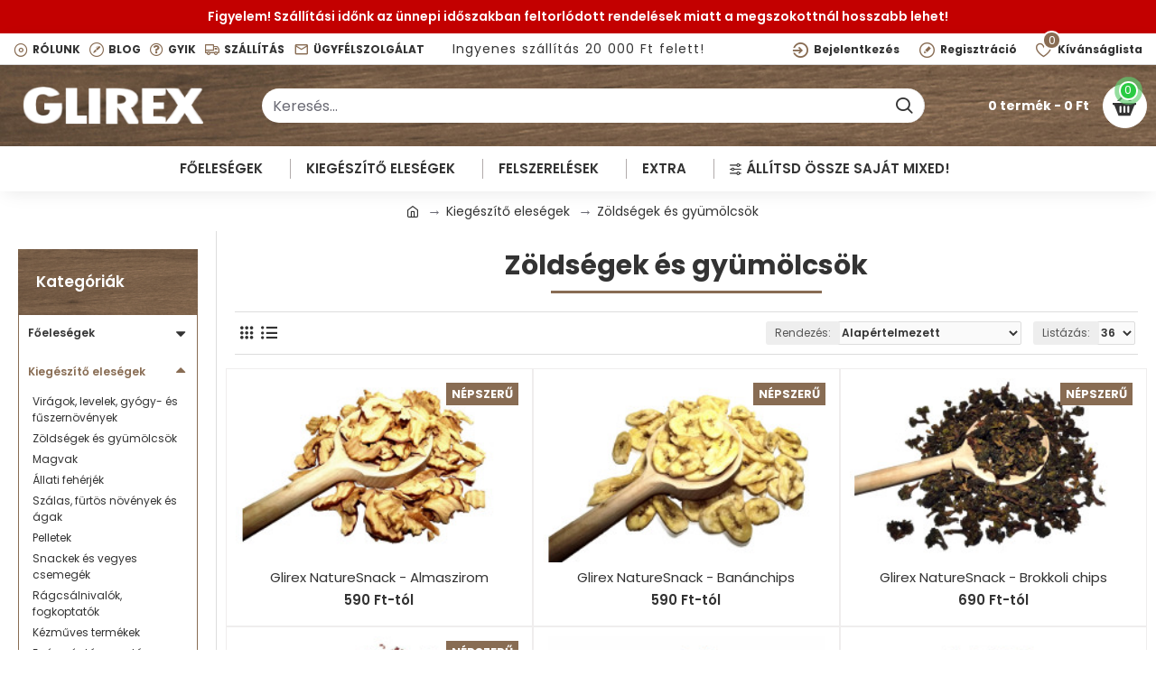

--- FILE ---
content_type: text/html; charset=utf-8
request_url: https://glirex.hu/kiegeszito-elesegek/zoldsegek-es-gyumolcsok
body_size: 43854
content:
<!DOCTYPE html>
<html dir="ltr" lang="hu" class="desktop mac chrome chrome131 webkit oc30 is-guest route-product-category category-561 store-0 skin-1 desktop-header-active mobile-sticky layout-3 one-column column-left" data-jv="3.0.46" data-ov="3.0.3.2">
<head typeof="og:website">
<meta charset="UTF-8" />
<meta name="viewport" content="width=device-width, initial-scale=1.0">
<meta http-equiv="X-UA-Compatible" content="IE=edge">
<title>Zöldségek és gyümölcsök</title>
<base href="https://glirex.hu/" />
<meta name="description" content="Zöldségek és gyümölcsök -" />
<meta name="keywords" content="Zöldségek és gyümölcsök," />
<meta property="fb:app_id" content=""/>
<meta property="og:type" content="website"/>
<meta property="og:title" content="Zöldségek és gyümölcsök"/>
<meta property="og:url" content="https://glirex.hu/zoldsegek-es-gyumolcsok"/>
<meta property="og:image" content="https://glirex.hu/image/cache/placeholder-600x315w.png"/>
<meta property="og:image:width" content="600"/>
<meta property="og:image:height" content="315"/>
<meta property="og:description" content=""/>
<meta name="twitter:card" content="summary"/>
<meta name="twitter:title" content="Zöldségek és gyümölcsök"/>
<meta name="twitter:image" content="https://glirex.hu/image/cache/placeholder-200x200.png"/>
<meta name="twitter:image:width" content="200"/>
<meta name="twitter:image:height" content="200"/>
<meta name="twitter:description" content=""/>
<script>window['Journal'] = {"isPopup":false,"isPhone":false,"isTablet":false,"isDesktop":true,"filterScrollTop":false,"filterUrlValuesSeparator":",","countdownDay":"Nap","countdownHour":"\u00d3ra","countdownMin":"Perc","countdownSec":"M\u00e1sodperc","globalPageColumnLeftTabletStatus":false,"globalPageColumnRightTabletStatus":false,"scrollTop":false,"scrollToTop":false,"notificationHideAfter":"2000","quickviewPageStyleCloudZoomStatus":true,"quickviewPageStyleAdditionalImagesCarousel":false,"quickviewPageStyleAdditionalImagesCarouselStyleSpeed":"500","quickviewPageStyleAdditionalImagesCarouselStyleAutoPlay":false,"quickviewPageStyleAdditionalImagesCarouselStylePauseOnHover":true,"quickviewPageStyleAdditionalImagesCarouselStyleDelay":"3000","quickviewPageStyleAdditionalImagesCarouselStyleLoop":false,"quickviewPageStyleAdditionalImagesHeightAdjustment":"5","quickviewPageStylePriceUpdate":true,"quickviewPageStyleOptionsSelect":"all","quickviewText":"Gyorsn\u00e9zet","mobileHeaderOn":"tablet","subcategoriesCarouselStyleSpeed":"500","subcategoriesCarouselStyleAutoPlay":false,"subcategoriesCarouselStylePauseOnHover":true,"subcategoriesCarouselStyleDelay":"3000","subcategoriesCarouselStyleLoop":false,"productPageStyleImageCarouselStyleSpeed":"500","productPageStyleImageCarouselStyleAutoPlay":false,"productPageStyleImageCarouselStylePauseOnHover":true,"productPageStyleImageCarouselStyleDelay":"3000","productPageStyleImageCarouselStyleLoop":false,"productPageStyleCloudZoomStatus":true,"productPageStyleCloudZoomPosition":"inner","productPageStyleAdditionalImagesCarousel":true,"productPageStyleAdditionalImagesCarouselStyleSpeed":"500","productPageStyleAdditionalImagesCarouselStyleAutoPlay":false,"productPageStyleAdditionalImagesCarouselStylePauseOnHover":true,"productPageStyleAdditionalImagesCarouselStyleDelay":"3000","productPageStyleAdditionalImagesCarouselStyleLoop":false,"productPageStyleAdditionalImagesHeightAdjustment":"5","productPageStylePriceUpdate":true,"productPageStyleOptionsSelect":"none","infiniteScrollStatus":false,"infiniteScrollOffset":"2","infiniteScrollLoadPrev":"Tov\u00e1bbi term\u00e9kek bet\u00f6lt\u00e9se","infiniteScrollLoadNext":"El\u0151z\u0151 term\u00e9kek bet\u00f6lt\u00e9se","infiniteScrollLoading":"Bet\u00f6lt\u00e9s","infiniteScrollNoneLeft":"Ebben a kateg\u00f3ri\u00e1ban nincs t\u00f6bb term\u00e9k","checkoutUrl":"https:\/\/glirex.hu\/index.php?route=checkout\/checkout","headerHeight":"90","headerCompactHeight":"60","mobileMenuOn":"","searchStyleSearchAutoSuggestStatus":true,"searchStyleSearchAutoSuggestDescription":true,"headerMiniSearchDisplay":"default","stickyStatus":true,"stickyFullHomePadding":false,"stickyFullwidth":true,"stickyAt":"","stickyHeight":"50","headerTopBarHeight":"35","topBarStatus":true,"headerType":"classic","headerMobileHeight":"60","headerMobileStickyStatus":true,"headerMobileTopBarVisibility":true,"headerMobileTopBarHeight":"44","headerNotice":[{"m":365,"c":"8dc5ed03"}],"columnsCount":1};</script>
<script>(function () {
	if (Journal['isPhone']) {
		return;
	}

	var wrappers = ['search', 'cart', 'cart-content', 'logo', 'language', 'currency'];
	var documentClassList = document.documentElement.classList;

	function extractClassList() {
		return ['desktop', 'tablet', 'phone', 'desktop-header-active', 'mobile-header-active', 'mobile-menu-active'].filter(function (cls) {
			return documentClassList.contains(cls);
		});
	}

	function mqr(mqls, listener) {
		Object.keys(mqls).forEach(function (k) {
			mqls[k].addListener(listener);
		});

		listener();
	}

	function mobileMenu() {
		console.warn('mobile menu!');

		var element = document.querySelector('#main-menu');
		var wrapper = document.querySelector('.mobile-main-menu-wrapper');

		if (element && wrapper) {
			wrapper.appendChild(element);
		}

		var main_menu = document.querySelector('.main-menu');

		if (main_menu) {
			main_menu.classList.add('accordion-menu');
		}

		document.querySelectorAll('.main-menu .dropdown-toggle').forEach(function (element) {
			element.classList.remove('dropdown-toggle');
			element.classList.add('collapse-toggle');
			element.removeAttribute('data-toggle');
		});

		document.querySelectorAll('.main-menu .dropdown-menu').forEach(function (element) {
			element.classList.remove('dropdown-menu');
			element.classList.remove('j-dropdown');
			element.classList.add('collapse');
		});
	}

	function desktopMenu() {
		console.warn('desktop menu!');

		var element = document.querySelector('#main-menu');
		var wrapper = document.querySelector('.desktop-main-menu-wrapper');

		if (element && wrapper) {
			wrapper.insertBefore(element, document.querySelector('#main-menu-2'));
		}

		var main_menu = document.querySelector('.main-menu');

		if (main_menu) {
			main_menu.classList.remove('accordion-menu');
		}

		document.querySelectorAll('.main-menu .collapse-toggle').forEach(function (element) {
			element.classList.add('dropdown-toggle');
			element.classList.remove('collapse-toggle');
			element.setAttribute('data-toggle', 'dropdown');
		});

		document.querySelectorAll('.main-menu .collapse').forEach(function (element) {
			element.classList.add('dropdown-menu');
			element.classList.add('j-dropdown');
			element.classList.remove('collapse');
		});

		document.body.classList.remove('mobile-wrapper-open');
	}

	function mobileHeader() {
		console.warn('mobile header!');

		Object.keys(wrappers).forEach(function (k) {
			var element = document.querySelector('#' + wrappers[k]);
			var wrapper = document.querySelector('.mobile-' + wrappers[k] + '-wrapper');

			if (element && wrapper) {
				wrapper.appendChild(element);
			}

			if (wrappers[k] === 'cart-content') {
				if (element) {
					element.classList.remove('j-dropdown');
					element.classList.remove('dropdown-menu');
				}
			}
		});

		var search = document.querySelector('#search');
		var cart = document.querySelector('#cart');

		if (search && (Journal['searchStyle'] === 'full')) {
			search.classList.remove('full-search');
			search.classList.add('mini-search');
		}

		if (cart && (Journal['cartStyle'] === 'full')) {
			cart.classList.remove('full-cart');
			cart.classList.add('mini-cart')
		}
	}

	function desktopHeader() {
		console.warn('desktop header!');

		Object.keys(wrappers).forEach(function (k) {
			var element = document.querySelector('#' + wrappers[k]);
			var wrapper = document.querySelector('.desktop-' + wrappers[k] + '-wrapper');

			if (wrappers[k] === 'cart-content') {
				if (element) {
					element.classList.add('j-dropdown');
					element.classList.add('dropdown-menu');
					document.querySelector('#cart').appendChild(element);
				}
			} else {
				if (element && wrapper) {
					wrapper.appendChild(element);
				}
			}
		});

		var search = document.querySelector('#search');
		var cart = document.querySelector('#cart');

		if (search && (Journal['searchStyle'] === 'full')) {
			search.classList.remove('mini-search');
			search.classList.add('full-search');
		}

		if (cart && (Journal['cartStyle'] === 'full')) {
			cart.classList.remove('mini-cart');
			cart.classList.add('full-cart');
		}

		documentClassList.remove('mobile-cart-content-container-open');
		documentClassList.remove('mobile-main-menu-container-open');
		documentClassList.remove('mobile-overlay');
	}

	function moveElements(classList) {
		if (classList.includes('mobile-header-active')) {
			mobileHeader();
			mobileMenu();
		} else if (classList.includes('mobile-menu-active')) {
			desktopHeader();
			mobileMenu();
		} else {
			desktopHeader();
			desktopMenu();
		}
	}

	var mqls = {
		phone: window.matchMedia('(max-width: 768px)'),
		tablet: window.matchMedia('(max-width: 1023px)'),
		menu: window.matchMedia('(max-width: ' + Journal['mobileMenuOn'] + 'px)')
	};

	mqr(mqls, function () {
		var oldClassList = extractClassList();

		if (Journal['isDesktop']) {
			if (mqls.phone.matches) {
				documentClassList.remove('desktop');
				documentClassList.remove('tablet');
				documentClassList.add('mobile');
				documentClassList.add('phone');
			} else if (mqls.tablet.matches) {
				documentClassList.remove('desktop');
				documentClassList.remove('phone');
				documentClassList.add('mobile');
				documentClassList.add('tablet');
			} else {
				documentClassList.remove('mobile');
				documentClassList.remove('phone');
				documentClassList.remove('tablet');
				documentClassList.add('desktop');
			}

			if (documentClassList.contains('phone') || (documentClassList.contains('tablet') && Journal['mobileHeaderOn'] === 'tablet')) {
				documentClassList.remove('desktop-header-active');
				documentClassList.add('mobile-header-active');
			} else {
				documentClassList.remove('mobile-header-active');
				documentClassList.add('desktop-header-active');
			}
		}

		if (documentClassList.contains('desktop-header-active') && mqls.menu.matches) {
			documentClassList.add('mobile-menu-active');
		} else {
			documentClassList.remove('mobile-menu-active');
		}

		var newClassList = extractClassList();

		if (oldClassList.join(' ') !== newClassList.join(' ')) {
			if (documentClassList.contains('safari') && !documentClassList.contains('ipad') && navigator.maxTouchPoints && navigator.maxTouchPoints > 2) {
				window.fetch('index.php?route=journal3/journal3/device_detect', {
					method: 'POST',
					body: 'device=ipad',
					headers: {
						'Content-Type': 'application/x-www-form-urlencoded'
					}
				}).then(function (data) {
					return data.json();
				}).then(function (data) {
					if (data.response.reload) {
						window.location.reload();
					}
				});
			}

			if (document.readyState === 'loading') {
				document.addEventListener('DOMContentLoaded', function () {
					moveElements(newClassList);
				});
			} else {
				moveElements(newClassList);
			}
		}
	});

})();

(function () {
	var cookies = {};
	var style = document.createElement('style');
	var documentClassList = document.documentElement.classList;

	document.head.appendChild(style);

	document.cookie.split('; ').forEach(function (c) {
		var cc = c.split('=');
		cookies[cc[0]] = cc[1];
	});

	if (Journal['popup']) {
		for (var i in Journal['popup']) {
			if (!cookies['p-' + Journal['popup'][i]['c']]) {
				documentClassList.add('popup-open');
				documentClassList.add('popup-center');
				break;
			}
		}
	}

	if (Journal['notification']) {
		for (var i in Journal['notification']) {
			if (cookies['n-' + Journal['notification'][i]['c']]) {
				style.sheet.insertRule('.module-notification-' + Journal['notification'][i]['m'] + '{ display:none }');
			}
		}
	}

	if (Journal['headerNotice']) {
		for (var i in Journal['headerNotice']) {
			if (cookies['hn-' + Journal['headerNotice'][i]['c']]) {
				style.sheet.insertRule('.module-header_notice-' + Journal['headerNotice'][i]['m'] + '{ display:none }');
			}
		}
	}

	if (Journal['layoutNotice']) {
		for (var i in Journal['layoutNotice']) {
			if (cookies['ln-' + Journal['layoutNotice'][i]['c']]) {
				style.sheet.insertRule('.module-layout_notice-' + Journal['layoutNotice'][i]['m'] + '{ display:none }');
			}
		}
	}
})();
</script>
<link href="https://fonts.googleapis.com/css?family=Poppins:700,400,600&amp;subset=latin-ext" type="text/css" rel="stylesheet"/>
<link href="catalog/view/javascript/bootstrap/css/bootstrap.min.css?v=3.0.46" type="text/css" rel="stylesheet" media="all" />
<link href="catalog/view/javascript/font-awesome/css/font-awesome.min.css?v=3.0.46" type="text/css" rel="stylesheet" media="all" />
<link href="catalog/view/theme/journal3/icons/style.minimal.css?v=3.0.46" type="text/css" rel="stylesheet" media="all" />
<link href="catalog/view/theme/journal3/stylesheet/style.css?v=3.0.46" type="text/css" rel="stylesheet" media="all" />
<link href="catalog/view/theme/journal3/stylesheet/custom.css?v=3.0.46" type="text/css" rel="stylesheet" media="all" />
<link href="catalog/view/theme/default/stylesheet/bundle_expert.css?v=3.0.46" type="text/css" rel="stylesheet" media="all" />
<link href="catalog/view/javascript/bundle-expert/owl.carousel.min.css?v=3.0.46" type="text/css" rel="stylesheet" media="all" />
<link href="catalog/view/javascript/bundle-expert/owl.theme.default.min.css?v=3.0.46" type="text/css" rel="stylesheet" media="all" />

        <link rel="alternate" href="https://glirex.hu/kiegeszito-elesegek/zoldsegek-es-gyumolcsok" hreflang="hu"/>

      
<link href="https://glirex.hu/kiegeszito-elesegek/zoldsegek-es-gyumolcsok" rel="canonical" />
<link href="https://glirex.hu/image/catalog/glirex/glirex-favicon.png" rel="icon" />
<style>
.blog-post .post-details .post-stats{white-space:nowrap;overflow-x:auto;overflow-y:hidden;-webkit-overflow-scrolling:touch;;font-size:14px;margin-top:20px;margin-bottom:15px;padding-bottom:15px;border-width:0;border-bottom-width:1px;border-style:solid;border-color:rgba(221, 221, 221, 1)}.blog-post .post-details .post-stats .p-category{flex-wrap:nowrap;display:inline-flex}.mobile .blog-post .post-details .post-stats{overflow-x:scroll}.blog-post .post-details .post-stats::-webkit-scrollbar{-webkit-appearance:none;height:1px;height:1px;width:1px}.blog-post .post-details .post-stats::-webkit-scrollbar-track{background-color:white}.blog-post .post-details .post-stats::-webkit-scrollbar-thumb{background-color:#999;background-color:rgba(136, 108, 83, 1)}.blog-post .post-details .post-stats .p-posted{display:inline-flex}.blog-post .post-details .post-stats .p-author{display:inline-flex}.blog-post .post-details .post-stats .p-date{display:inline-flex}.p-date-image{color:rgba(255, 255, 255, 1);font-weight:700;background:rgba(136, 108, 83, 1);margin:5px}.p-date-image
i{color:rgba(255, 255, 255, 1)}.blog-post .post-details .post-stats .p-comment{display:inline-flex}.blog-post .post-details .post-stats .p-view{display:inline-flex}.post-content>p{margin-bottom:10px}.post-content{font-weight:400;column-count:initial;column-gap:40px;column-rule-color:rgba(221,221,221,1);column-rule-width:1px;column-rule-style:solid}.post-image{display:block;text-align:left;float:none;margin-bottom:20px}.post-image
img{box-shadow:0 10px 30px rgba(0, 0, 0, 0.1)}.blog-post
.tags{justify-content:center}.post-comments{margin-top:20px}.reply-btn.btn,.reply-btn.btn:visited{font-size:14px;font-weight:400;text-transform:none}.reply-btn.btn{border-width:2px;padding:2px;padding-right:6px;padding-left:6px;min-width:20px;min-height:20px}.reply-btn.btn:hover,.reply-btn.btn:active:hover{border-color:rgba(136, 108, 83, 1)}.desktop .reply-btn.btn:hover{box-shadow:0 5px 30px -5px rgba(0,0,0,0.25)}.reply-btn.btn:active,.reply-btn.btn:hover:active,.reply-btn.btn:focus:active{box-shadow:inset 0 0 20px rgba(0,0,0,0.25)}.reply-btn.btn:focus{box-shadow:inset 0 0 20px rgba(0,0,0,0.25)}.reply-btn.btn.btn.disabled::after{font-size:20px}.post-comment{margin-bottom:30px;padding-bottom:15px;border-width:0;border-bottom-width:1px;border-style:solid;border-color:rgba(221,221,221,1)}.post-reply{margin-top:15px;margin-left:60px;padding-top:20px;border-width:0;border-top-width:1px;border-style:solid;border-color:rgba(221,221,221,1)}.user-avatar{display:block;margin-right:15px;border-radius:50%}.module-blog_comments .side-image{display:block}.post-comment .user-name{font-size:18px;font-weight:700}.post-comment .user-data
div{font-size:12px}.post-comment .user-site::before{left:-1px}.post-comment .user-data .user-date{display:inline-flex}.post-comment .user-data .user-time{display:inline-flex}.comment-form .form-group:not(.required){display:flex}.user-data .user-site{display:inline-flex}.main-posts.post-grid .post-layout.swiper-slide{margin-right:20px;width:calc((100% - 3 * 20px) / 4 - 0.01px)}.main-posts.post-grid .post-layout:not(.swiper-slide){padding:10px;width:calc(100% / 4 - 0.01px)}.one-column #content .main-posts.post-grid .post-layout.swiper-slide{margin-right:20px;width:calc((100% - 1 * 20px) / 2 - 0.01px)}.one-column #content .main-posts.post-grid .post-layout:not(.swiper-slide){padding:10px;width:calc(100% / 2 - 0.01px)}.two-column #content .main-posts.post-grid .post-layout.swiper-slide{margin-right:0px;width:calc((100% - 0 * 0px) / 1 - 0.01px)}.two-column #content .main-posts.post-grid .post-layout:not(.swiper-slide){padding:0px;width:calc(100% / 1 - 0.01px)}.side-column .main-posts.post-grid .post-layout.swiper-slide{margin-right:0px;width:calc((100% - 0 * 0px) / 1 - 0.01px)}.side-column .main-posts.post-grid .post-layout:not(.swiper-slide){padding:0px;width:calc(100% / 1 - 0.01px)}.main-posts.post-grid{margin:-10px}.post-grid .post-thumb:hover .image
img{transform:scale(1.15)}.post-grid .post-thumb
.caption{position:relative;bottom:auto;width:auto}.post-grid .post-thumb
.name{display:flex;width:auto;margin-left:auto;margin-right:auto;justify-content:center;margin-left:auto;margin-right:auto;margin-top:12px;margin-bottom:12px}.post-grid .post-thumb .name
a{white-space:nowrap;overflow:hidden;text-overflow:ellipsis;font-family:'Poppins';font-weight:700;font-size:18px;color:rgba(51, 51, 51, 1)}.desktop .post-grid .post-thumb .name a:hover{color:rgba(136, 108, 83, 1)}.post-grid .post-thumb
.description{display:block;font-size:14px;color:rgba(51, 51, 51, 1);font-weight:400;text-align:center;margin-bottom:10px}.post-grid .post-thumb .button-group{display:flex;justify-content:center;margin-top:10px;margin-bottom:10px}.post-grid .post-thumb .btn-read-more::before{display:none}.post-grid .post-thumb .btn-read-more::after{display:none;content:'\e5c8' !important;font-family:icomoon !important}.post-grid .post-thumb .btn-read-more .btn-text{display:inline-block;padding:0}.post-grid .post-thumb .btn-read-more.btn, .post-grid .post-thumb .btn-read-more.btn:visited{font-size:15px;color:rgba(255, 255, 255, 1);text-transform:uppercase}.post-grid .post-thumb .btn-read-more.btn:hover{color:rgba(136, 108, 83, 1) !important;background:rgba(255, 255, 255, 1) !important}.post-grid .post-thumb .btn-read-more.btn:active, .post-grid .post-thumb .btn-read-more.btn:hover:active, .post-grid .post-thumb .btn-read-more.btn:focus:active{color:rgba(51, 51, 51, 1) !important;background:rgba(240, 242, 245, 1) !important}.post-grid .post-thumb .btn-read-more.btn:focus{color:rgba(51, 51, 51, 1) !important;background:rgba(255, 255, 255, 1)}.post-grid .post-thumb .btn-read-more.btn{background:rgba(136, 108, 83, 1);border-width:1px;border-style:solid;border-color:rgba(105, 105, 115, 1);padding:13px;padding-right:18px;padding-left:18px;border-radius:0px !important}.post-grid .post-thumb .btn-read-more.btn:hover, .post-grid .post-thumb .btn-read-more.btn:active:hover{border-color:rgba(136, 108, 83, 1)}.post-grid .post-thumb .btn-read-more.btn.btn.disabled::after{font-size:20px}.post-grid .post-thumb .post-stats{display:flex;justify-content:center;position:absolute;transform:translateY(-100%);width:100%;background:rgba(240, 242, 245, 0.9);padding:7px}.post-grid .post-thumb .post-stats .p-author{display:flex}.post-grid .post-thumb
.image{display:block}.post-grid .post-thumb .p-date{display:flex}.post-grid .post-thumb .post-stats .p-comment{display:flex}.post-grid .post-thumb .post-stats .p-view{display:flex}.post-grid .post-thumb .btn-read-more{padding:10px
!important}.post-grid .post-thumb .button-group .btn.btn-read-more{border-radius:40px !important}.post-list .post-layout:not(.swiper-slide){margin-bottom:30px}.post-list .post-thumb
.caption{flex-basis:200px;background:rgba(250, 250, 250, 1);padding:20px;padding-top:15px}.post-list .post-thumb
.image{display:block}.desktop .post-list .post-thumb:hover{box-shadow:0 15px 90px -10px rgba(0, 0, 0, 0.2)}.post-list .post-thumb:hover .image
img{transform:scale(1.15)}.post-list .post-thumb
.name{display:flex;width:auto;margin-left:auto;margin-right:auto;justify-content:flex-start;margin-left:0;margin-right:auto}.post-list .post-thumb .name
a{white-space:normal;overflow:visible;text-overflow:initial;font-family:'Poppins';font-weight:700;font-size:22px;color:rgba(0, 0, 0, 1)}.post-list .post-thumb
.description{display:block;color:rgba(0, 0, 0, 1);padding-top:5px;padding-bottom:5px;margin-top:10px;margin-bottom:10px}.post-list .post-thumb .button-group{display:flex;justify-content:flex-start}.post-list .post-thumb .btn-read-more::before{display:inline-block}.post-list .post-thumb .btn-read-more .btn-text{display:inline-block;padding:0
.4em}.post-list .post-thumb .btn-read-more::after{content:'\e5c8' !important;font-family:icomoon !important}.post-list .post-thumb .btn-read-more.btn, .post-list .post-thumb .btn-read-more.btn:visited{font-size:15px;color:rgba(255, 255, 255, 1);text-transform:uppercase}.post-list .post-thumb .btn-read-more.btn:hover{color:rgba(136, 108, 83, 1) !important;background:rgba(255, 255, 255, 1) !important}.post-list .post-thumb .btn-read-more.btn:active, .post-list .post-thumb .btn-read-more.btn:hover:active, .post-list .post-thumb .btn-read-more.btn:focus:active{color:rgba(51, 51, 51, 1) !important;background:rgba(240, 242, 245, 1) !important}.post-list .post-thumb .btn-read-more.btn:focus{color:rgba(51, 51, 51, 1) !important;background:rgba(255, 255, 255, 1)}.post-list .post-thumb .btn-read-more.btn{background:rgba(136, 108, 83, 1);border-width:1px;border-style:solid;border-color:rgba(105, 105, 115, 1);padding:13px;padding-right:18px;padding-left:18px;border-radius:0px !important}.post-list .post-thumb .btn-read-more.btn:hover, .post-list .post-thumb .btn-read-more.btn:active:hover{border-color:rgba(136, 108, 83, 1)}.post-list .post-thumb .btn-read-more.btn.btn.disabled::after{font-size:20px}.post-list .post-thumb .post-stats{display:flex;justify-content:flex-start;margin-bottom:5px}.post-list .post-thumb .post-stats .p-author{display:block}.post-list .post-thumb .p-date{display:flex}.post-list .post-thumb .post-stats .p-comment{display:block}.post-list .post-thumb .post-stats .p-view{display:flex}.blog-feed
span{display:block;color:rgba(51, 51, 51, 1) !important}.blog-feed{display:inline-flex;margin-right:-20px}.blog-feed::before{content:'\f143' !important;font-family:icomoon !important;font-size:14px;color:rgba(136, 108, 83, 1)}.desktop .blog-feed:hover
span{text-decoration:underline !important}.countdown{font-family:'Poppins';font-weight:400;font-size:15px;color:rgba(51, 51, 51, 1);background:rgba(240, 242, 245, 1);border-width:1px;border-style:solid;border-color:rgba(221, 221, 221, 1);border-radius:3px;width:90%}.countdown div
span{color:rgba(105,105,115,1)}.countdown>div{border-style:solid;border-color:rgba(221, 221, 221, 1)}.boxed-layout .site-wrapper{overflow:hidden}.boxed-layout
.header{padding:0
20px}.boxed-layout
.breadcrumb{padding-left:20px;padding-right:20px}.wrapper, .mega-menu-content, .site-wrapper > .container, .grid-cols,.desktop-header-active .is-sticky .header .desktop-main-menu-wrapper,.desktop-header-active .is-sticky .sticky-fullwidth-bg,.boxed-layout .site-wrapper, .breadcrumb, .title-wrapper, .page-title > span,.desktop-header-active .header .top-bar,.desktop-header-active .header .mid-bar,.desktop-main-menu-wrapper{max-width:1280px}.desktop-main-menu-wrapper .main-menu>.j-menu>.first-dropdown::before{transform:translateX(calc(0px - (100vw - 1280px) / 2))}html[dir='rtl'] .desktop-main-menu-wrapper .main-menu>.j-menu>.first-dropdown::before{transform:none;right:calc(0px - (100vw - 1280px) / 2)}.desktop-main-menu-wrapper .main-menu>.j-menu>.first-dropdown.mega-custom::before{transform:translateX(calc(0px - (200vw - 1280px) / 2))}html[dir='rtl'] .desktop-main-menu-wrapper .main-menu>.j-menu>.first-dropdown.mega-custom::before{transform:none;right:calc(0px - (200vw - 1280px) / 2)}body{background:rgba(255,255,255,1);font-family:'Poppins';font-weight:600;font-size:16px;color:rgba(51,51,51,1);line-height:1.5;-webkit-font-smoothing:antialiased}#content{padding-top:20px;padding-bottom:20px}.column-left
#content{padding-left:20px}.column-right
#content{padding-right:20px}.side-column{max-width:240px;padding:20px;padding-left:0px}.one-column
#content{max-width:calc(100% - 240px)}.two-column
#content{max-width:calc(100% - 240px * 2)}#column-left{border-width:0;border-right-width:1px;border-style:solid;border-color:rgba(221,221,221,1)}#column-right{border-width:0;border-left-width:1px;border-style:solid;border-color:rgba(221,221,221,1);padding:20px;padding-right:0px}.page-title{display:block}.dropdown.drop-menu>.j-dropdown{left:0;right:auto;transform:translate3d(0,-10px,0)}.dropdown.drop-menu.animating>.j-dropdown{left:0;right:auto;transform:none}.dropdown.drop-menu>.j-dropdown::before{left:10px;right:auto;transform:translateX(0)}.dropdown.dropdown .j-menu .dropdown>a>.count-badge{margin-right:0}.dropdown.dropdown .j-menu .dropdown>a>.count-badge+.open-menu+.menu-label{margin-left:7px}.dropdown.dropdown .j-menu .dropdown>a::after{display:block}.dropdown.dropdown .j-menu>li>a{font-size:14px;color:rgba(51, 51, 51, 1);font-weight:400;background:rgba(255, 255, 255, 1);padding:10px}.desktop .dropdown.dropdown .j-menu > li:hover > a, .dropdown.dropdown .j-menu>li.active>a{color:rgba(255, 255, 255, 1);background:rgba(136, 108, 83, 1)}.dropdown.dropdown .j-menu .links-text{white-space:normal;overflow:visible;text-overflow:initial}.dropdown.dropdown .j-menu>li>a::before{margin-right:7px;min-width:20px;font-size:18px}.dropdown.dropdown .j-menu a .count-badge{display:none;position:relative}.dropdown.dropdown:not(.mega-menu) .j-dropdown{min-width:300px}.dropdown.dropdown:not(.mega-menu) .j-menu{box-shadow:30px 40px 90px -10px rgba(0, 0, 0, 0.2)}.dropdown.dropdown .j-dropdown::before{display:block;border-bottom-color:rgba(255,255,255,1);margin-left:7px;margin-top:-10px}legend{font-family:'Poppins';font-weight:400;font-size:18px;color:rgba(51,51,51,1);margin-bottom:15px;white-space:normal;overflow:visible;text-overflow:initial;text-align:left;font-family:'Poppins';font-weight:400;font-size:18px;color:rgba(51,51,51,1);margin-bottom:15px;white-space:normal;overflow:visible;text-overflow:initial;text-align:left}legend::after{display:none;margin-top:10px;left:initial;right:initial;margin-left:0;margin-right:auto;transform:none;display:none;margin-top:10px;left:initial;right:initial;margin-left:0;margin-right:auto;transform:none}legend.page-title>span::after{display:none;margin-top:10px;left:initial;right:initial;margin-left:0;margin-right:auto;transform:none;display:none;margin-top:10px;left:initial;right:initial;margin-left:0;margin-right:auto;transform:none}legend::after,legend.page-title>span::after{width:50px;height:1px;background:rgba(136,108,83,1);width:50px;height:1px;background:rgba(136,108,83,1)}.title{font-family:'Poppins';font-weight:400;font-size:18px;color:rgba(51,51,51,1);margin-bottom:15px;white-space:normal;overflow:visible;text-overflow:initial;text-align:left}.title::after{display:none;margin-top:10px;left:initial;right:initial;margin-left:0;margin-right:auto;transform:none}.title.page-title>span::after{display:none;margin-top:10px;left:initial;right:initial;margin-left:0;margin-right:auto;transform:none}.title::after,.title.page-title>span::after{width:50px;height:1px;background:rgba(136, 108, 83, 1)}html:not(.popup) .page-title{font-size:30px;text-align:left;border-style:none;margin-bottom:20px;white-space:normal;overflow:visible;text-overflow:initial;text-align:center}html:not(.popup) .page-title::after{content:'';display:block;position:relative;margin-top:10px;left:50%;right:initial;transform:translate3d(-50%,0,0)}html:not(.popup) .page-title.page-title>span::after{content:'';display:block;position:relative;margin-top:10px;left:50%;right:initial;transform:translate3d(-50%,0,0)}html:not(.popup) .page-title::after, html:not(.popup) .page-title.page-title>span::after{width:300px;height:3px;background:rgba(136,108,83,1)}.menu-label{font-family:'Poppins';font-weight:400;color:rgba(255,255,255,1);text-transform:none;background:rgba(136,108,83,1);border-radius:2px;padding:1px;padding-right:5px;padding-left:5px}.title.module-title{font-size:22px;font-weight:700;padding:0px;white-space:normal;overflow:visible;text-overflow:initial}.btn,.btn:visited{font-size:12px;color:rgba(255,255,255,1);font-weight:400;text-transform:uppercase}.btn:hover{color:rgba(136, 108, 83, 1) !important;background:rgba(255, 255, 255, 1) !important}.btn:active,.btn:hover:active,.btn:focus:active{color:rgba(255, 255, 255, 1) !important;background:rgba(136, 108, 83, 1) !important;box-shadow:inset 0 0 5px rgba(0,0,0,0.1)}.btn:focus{color:rgba(255, 255, 255, 1) !important;box-shadow:inset 0 0 5px rgba(0,0,0,0.1)}.btn{background:rgba(136, 108, 83, 1);border-width:2px;border-color:rgba(136, 108, 83, 1);padding:15px;padding-right:20px;padding-left:20px;border-radius:40px !important}.btn:hover,.btn:active:hover{border-color:rgba(136, 108, 83, 1)}.desktop .btn:hover{box-shadow:0 10px 30px rgba(0,0,0,0.1)}.btn.btn.disabled::after{font-size:20px}.btn-secondary.btn,.btn-secondary.btn:visited{color:rgba(255,255,255,1)}.btn-secondary.btn:hover{color:rgba(255, 255, 255, 1) !important;background:rgba(136, 108, 83, 1) !important}.btn-secondary.btn{background:rgba(51, 51, 51, 1);border-radius:40px !important}.btn-secondary.btn.btn.disabled::after{font-size:20px}.btn-success.btn,.btn-success.btn:visited{color:rgba(255,255,255,1)}.btn-success.btn:hover{color:rgba(136, 108, 83, 1) !important;background:rgba(255, 255, 255, 1) !important}.btn-success.btn{background:rgba(136, 108, 83, 1);border-width:2px;border-style:solid;border-color:rgba(0, 0, 0, 0);box-shadow:none;border-radius:40px !important}.btn-success.btn:hover,.btn-success.btn:active:hover{border-color:rgba(136, 108, 83, 1)}.desktop .btn-success.btn:hover{box-shadow:none}.btn-success.btn.btn.disabled::after{font-size:20px}.btn-danger.btn,.btn-danger.btn:visited{color:rgba(255,255,255,1)}.btn-danger.btn:hover{color:rgba(136, 108, 83, 1) !important;background:rgba(255, 255, 255, 1) !important}.btn-danger.btn{background:rgba(136,108,83,1);border-width:2px;border-color:rgba(136,108,83,1)}.btn-danger.btn:hover,.btn-danger.btn:active:hover{border-color:rgba(136,108,83,1)}.btn-danger.btn.btn.disabled::after{font-size:20px}.btn-warning.btn,.btn-warning.btn:visited{color:rgba(255,255,255,1)}.btn-warning.btn:hover{color:rgba(255, 255, 255, 1) !important;background:rgba(136, 108, 83, 1) !important}.btn-warning.btn{background:rgba(51, 51, 51, 1);border-radius:40px !important}.btn-warning.btn.btn.disabled::after{font-size:20px}.btn-info.btn,.btn-info.btn:visited{color:rgba(255,255,255,1)}.btn-info.btn:hover{color:rgba(105, 105, 115, 1) !important}.btn-info.btn{background:rgba(105,105,115,1);border-width:0px}.btn-info.btn.btn.disabled::after{font-size:20px}.btn-light.btn,.btn-light.btn:visited{color:rgba(51,51,51,1)}.btn-light.btn:hover{color:rgba(255, 255, 255, 1) !important;background:rgba(136, 108, 83, 1) !important}.btn-light.btn{background:rgba(238,238,238,1)}.btn-light.btn.btn.disabled::after{font-size:20px}.btn-dark.btn{background:rgba(22,43,64,1)}.btn-dark.btn.btn.disabled::after{font-size:20px}.buttons{margin-top:20px;font-size:14px}.buttons .pull-right .btn, .buttons .pull-right .btn:visited{color:rgba(255, 255, 255, 1)}.buttons .pull-right .btn:hover{color:rgba(255, 255, 255, 1) !important;background:rgba(53, 203, 67, 1) !important}.buttons .pull-right
.btn{background:rgba(53, 203, 67, 1);border-width:2px;border-style:solid;border-color:rgba(53, 203, 67, 1);border-radius:40px !important}.buttons .pull-right .btn:hover, .buttons .pull-right .btn:active:hover{border-color:rgba(53, 203, 67, 1)}.buttons .pull-right .btn.btn.disabled::after{font-size:20px}.buttons .pull-left .btn, .buttons .pull-left .btn:visited{color:rgba(255, 255, 255, 1)}.buttons .pull-left .btn:hover{color:rgba(136, 108, 83, 1) !important;background:rgba(255, 255, 255, 1) !important}.buttons .pull-left
.btn{background:rgba(136, 108, 83, 1);border-width:2px;border-style:solid;border-color:rgba(136, 108, 83, 1);border-radius:40px !important}.buttons .pull-left .btn:hover, .buttons .pull-left .btn:active:hover{border-color:rgba(136, 108, 83, 1)}.buttons .pull-left .btn.btn.disabled::after{font-size:20px}.buttons>div{flex:1;width:auto;flex-basis:0}.buttons > div
.btn{width:100%}.buttons .pull-left{margin-right:0}.buttons>div+div{padding-left:20px}.buttons .pull-right:only-child{flex:1;margin:0
0 0 auto}.buttons .pull-right:only-child
.btn{width:100%}.buttons input+.btn{margin-top:5px}.buttons input[type=checkbox]{margin-right:7px !important;margin-left:3px !important}.tags{margin-top:15px;justify-content:flex-start;font-size:12px;font-weight:700}.tags a,.tags-title{margin-right:8px;margin-bottom:8px}.tags
b{display:none}.tags
a{border-radius:10px;padding-right:8px;padding-left:8px;font-size:12px;color:rgba(255, 255, 255, 1);font-weight:400;text-decoration:none;background:rgba(22, 43, 64, 1)}.tags a:hover{color:rgba(255, 255, 255, 1);background:rgba(136, 108, 83, 1)}.tags a:active{color:rgba(255,255,255,1);background:rgba(136,108,83,1)}.breadcrumb{display:block !important;text-align:center;padding:10px;padding-left:0px;white-space:normal;-webkit-overflow-scrolling:touch}.breadcrumb li:first-of-type a i::before{content:'\eb69' !important;font-family:icomoon !important;top:1px}.breadcrumb
a{font-size:14px;color:rgba(51, 51, 51, 1);font-weight:400}.breadcrumb li:last-of-type
a{color:rgba(51,51,51,1)}.breadcrumb>li+li:before{content:'→';color:rgba(105, 105, 115, 1);top:1px}.mobile
.breadcrumb{overflow-x:visible}.breadcrumb::-webkit-scrollbar{-webkit-appearance:initial;height:1px;height:1px;width:1px}.breadcrumb::-webkit-scrollbar-track{background-color:white}.breadcrumb::-webkit-scrollbar-thumb{background-color:#999}.panel-group .panel-heading a::before{content:'\e5c8' !important;font-family:icomoon !important;margin-right:3px;order:10}.desktop .panel-group .panel-heading:hover a::before{color:rgba(136, 108, 83, 1)}.panel-group .panel-active .panel-heading a::before{content:'\e5db' !important;font-family:icomoon !important;color:rgba(136, 108, 83, 1)}.panel-group .panel-heading
a{justify-content:space-between;font-family:'Poppins';font-weight:700;font-size:12px;color:rgba(51, 51, 51, 1);text-transform:uppercase;padding:12px;padding-right:5px;padding-bottom:10px}.panel-group .panel-heading:hover
a{color:rgba(136, 108, 83, 1)}.panel-group .panel-heading{background:rgba(250, 250, 250, 1)}.panel-group .panel-heading:hover, .panel-group .panel-active .panel-heading{background:rgba(240, 242, 245, 1)}.panel-group .panel-active .panel-heading:hover, .panel-group .panel-active .panel-heading{background:rgba(240, 242, 245, 1)}.panel-group
.panel{margin-top:5px !important}.panel-group{margin-top:-5px}.panel-group .panel-body{background:rgba(240, 242, 245, 1);padding:15px}.panel-group .panel-heading + .panel-collapse .panel-body{border-width:0;border-top-width:1px;border-style:solid;border-color:rgba(221, 221, 221, 1)}body h1, body h2, body h3, body h4, body h5, body
h6{font-family:'Poppins';font-weight:600}body
a{text-decoration:underline;display:inline-block}body a:hover{color:rgba(136, 108, 83, 1);text-decoration:none}body
p{margin-bottom:15px}body
h1{margin-bottom:20px}body
h2{font-size:30px;margin-bottom:15px}body
h3{margin-bottom:15px}body
h4{text-transform:uppercase;margin-bottom:15px}body
h5{font-family:'Poppins';font-weight:400;font-size:30px;color:rgba(105, 105, 115, 1);margin-bottom:20px}body
h6{font-family:'Poppins';font-weight:600;font-size:15px;color:rgba(255, 255, 255, 1);text-transform:uppercase;background:rgba(136, 108, 83, 1);padding:10px;padding-top:7px;padding-bottom:7px;margin-top:5px;margin-bottom:15px;display:inline-block}body
blockquote{font-family:'Poppins';font-weight:400;font-size:17px;color:rgba(22, 43, 64, 1);padding-left:20px;margin-top:20px;margin-bottom:20px;border-width:0;border-left-width:5px;border-style:solid;border-color:rgba(136, 108, 83, 1);float:none;display:flex;flex-direction:column;max-width:500px}body blockquote::before{margin-left:initial;margin-right:auto;float:none;content:'\e9af' !important;font-family:icomoon !important;font-size:45px;color:rgba(230, 230, 230, 1);margin-right:10px;margin-bottom:10px}body
hr{margin-top:20px;margin-bottom:20px;border-width:0;border-top-width:1px;border-style:solid;border-color:rgba(221, 221, 221, 1);overflow:hidden}body .drop-cap{font-family:'Poppins' !important;font-weight:600 !important;font-size:60px !important;font-family:'Poppins';font-weight:700;margin-right:5px}body .amp::before{content:'\e901' !important;font-family:icomoon !important;font-size:25px;top:5px}body .video-responsive{max-width:550px;margin-bottom:20px}.count-badge{font-family:'Poppins';font-weight:400;font-size:13px;color:rgba(255, 255, 255, 1);background:rgba(136, 108, 83, 1);border-width:2px;border-style:solid;border-color:rgba(255, 255, 255, 1);border-radius:10px}.product-label
b{font-family:'Poppins';font-weight:700;font-size:13px;color:rgba(255, 255, 255, 1);text-transform:uppercase;background:rgba(136, 108, 83, 1);padding:6px}.product-label.product-label-default
b{min-width:45px}.tooltip-inner{font-size:12px;color:rgba(255, 255, 255, 1);background:rgba(136, 108, 83, 1);border-radius:2px;box-shadow:0 -15px 100px -10px rgba(0, 0, 0, 0.1)}.tooltip.top .tooltip-arrow{border-top-color:rgba(136, 108, 83, 1)}.tooltip.right .tooltip-arrow{border-right-color:rgba(136, 108, 83, 1)}.tooltip.bottom .tooltip-arrow{border-bottom-color:rgba(136, 108, 83, 1)}.tooltip.left .tooltip-arrow{border-left-color:rgba(136, 108, 83, 1)}table
a{color:rgba(51, 51, 51, 1)}table a:hover{color:rgba(136, 108, 83, 1)}table
td{background:rgba(255,255,255,1)}table{border-width:1px !important;border-style:solid !important}table thead
td{font-size:14px;font-weight:700;text-transform:uppercase}table thead td, table thead
th{border-width:0 !important;border-bottom-width:1px !important;border-style:none !important;border-color:rgba(221, 221, 221, 1) !important}table tfoot td, table tfoot
th{border-width:0 !important;border-top-width:1px !important;border-style:none !important;border-color:rgba(221, 221, 221, 1) !important}.table-responsive{border-width:1px;border-style:solid;border-color:rgba(221,221,221,1);-webkit-overflow-scrolling:touch}.table-responsive>table{border-width:0px !important;border-color:rgba(0, 0, 0, 1) !important}.table-responsive::-webkit-scrollbar-thumb{background-color:rgba(136,108,83,1);border-radius:5px}.table-responsive::-webkit-scrollbar{height:2px;width:2px}.has-error{color:rgba(136, 108, 83, 1) !important;color:rgba(255, 0, 0, 1) !important}.form-group .control-label{max-width:150px;padding-top:7px;padding-bottom:5px;justify-content:flex-start}.has-error .form-control{border-style:solid !important;border-color:rgba(136, 108, 83, 1) !important}.required .control-label::after, .required .control-label+div::before{font-size:17px;color:rgba(136,108,83,1);margin-top:3px}.form-group{margin-bottom:8px}.required.has-error .control-label::after, .required.has-error .control-label+div::before{color:rgba(255, 0, 0, 1) !important}input.form-control{color:rgba(51, 51, 51, 1) !important;background:rgba(250, 250, 250, 1) !important;border-width:1px !important;border-style:solid !important;border-color:rgba(221, 221, 221, 1) !important;border-radius:2px !important;max-width:500px;height:38px}input.form-control:focus{background:rgba(255, 255, 255, 1) !important;box-shadow:inset 0 0 5px rgba(0,0,0,0.1)}input.form-control:hover{border-color:rgba(136, 108, 83, 1) !important;box-shadow:0 5px 20px -5px rgba(0,0,0,0.1)}input.form-control:focus,input.form-control:active{border-color:rgba(136, 108, 83, 1) !important}textarea.form-control{color:rgba(51, 51, 51, 1) !important;background:rgba(250, 250, 250, 1) !important;border-width:1px !important;border-style:solid !important;border-color:rgba(221, 221, 221, 1) !important;border-radius:2px !important;height:100px}textarea.form-control:focus{background:rgba(255, 255, 255, 1) !important;box-shadow:inset 0 0 5px rgba(0,0,0,0.1)}textarea.form-control:hover{border-color:rgba(136, 108, 83, 1) !important;box-shadow:0 5px 20px -5px rgba(0,0,0,0.1)}textarea.form-control:focus,textarea.form-control:active{border-color:rgba(136, 108, 83, 1) !important}select.form-control{color:rgba(51, 51, 51, 1) !important;background:rgba(250, 250, 250, 1) !important;border-width:1px !important;border-style:solid !important;border-color:rgba(221, 221, 221, 1) !important;border-radius:2px !important;max-width:500px}select.form-control:focus{background:rgba(255, 255, 255, 1) !important;box-shadow:inset 0 0 5px rgba(0,0,0,0.1)}select.form-control:hover{border-color:rgba(136, 108, 83, 1) !important;box-shadow:0 5px 20px -5px rgba(0,0,0,0.1)}select.form-control:focus,select.form-control:active{border-color:rgba(136, 108, 83, 1) !important}.radio{width:100%}.checkbox{width:100%}.input-group .input-group-btn
.btn{min-width:36px;padding:12px;min-height:36px}.product-option-file .btn i::before{content:'\ebd8' !important;font-family:icomoon !important}.stepper input.form-control{background:rgba(250, 250, 250, 1) !important;border-width:1px !important;border-style:solid !important;border-color:rgba(221, 221, 221, 1) !important;border-radius:5% !important}.stepper{width:50px;height:36px;border-style:none;border-color:rgba(221, 221, 221, 1);border-radius:0%}.stepper span
i{color:rgba(105, 105, 115, 1);background-color:rgba(238, 238, 238, 1)}.stepper span i:hover{color:rgba(255,255,255,1);background-color:rgba(136,108,83,1)}.pagination-results{font-size:12px;letter-spacing:1px;margin-top:20px;justify-content:flex-start}.pagination-results .text-right{display:block}.pagination>li>a{color:rgba(51,51,51,1)}.pagination>li>a:hover{color:rgba(255,255,255,1)}.pagination>li.active>span,.pagination>li.active>span:hover,.pagination>li>a:focus{color:rgba(255,255,255,1)}.pagination>li{background:rgba(250,250,250,1);border-radius:2px}.pagination>li>a,.pagination>li>span{padding:5px;padding-right:6px;padding-left:6px}.pagination>li:hover{background:rgba(136,108,83,1)}.pagination>li.active{background:rgba(136, 108, 83, 1)}.pagination > li:first-child a::before, .pagination > li:last-child a::before{content:'\e940' !important;font-family:icomoon !important;color:rgba(51, 51, 51, 1)}.pagination > li:first-child:hover a::before, .pagination > li:last-child:hover a::before{color:rgba(255, 255, 255, 1)}.pagination > li .prev::before, .pagination > li .next::before{content:'\e93e' !important;font-family:icomoon !important;color:rgba(51, 51, 51, 1)}.pagination > li:hover .prev::before, .pagination > li:hover .next::before{color:rgba(255,255,255,1)}.pagination>li:not(:first-of-type){margin-left:5px}.rating .fa-stack{font-size:13px;width:1.2em}.rating .fa-star, .rating .fa-star+.fa-star-o{color:rgba(136, 108, 83, 1)}.rating .fa-star-o:only-child{color:rgba(51,51,51,1)}.rating-stars{border-top-left-radius:3px;border-top-right-radius:3px}.popup-inner-body{max-height:calc(100vh - 50px * 2)}.popup-container{max-width:calc(100% - 20px * 2)}.popup-bg{background:rgba(0,0,0,0.75)}.popup-body,.popup{background:rgba(255, 255, 255, 1)}.popup-content, .popup .site-wrapper{padding:20px}.popup-body{border-radius:3px;box-shadow:0 15px 90px -10px rgba(0, 0, 0, 0.2)}.popup-container .popup-close::before{content:'\e5cd' !important;font-family:icomoon !important;font-size:18px}.popup-close{width:30px;height:30px;margin-right:10px;margin-top:35px}.popup-container .btn.popup-close{border-radius:50% !important}.popup-container>.btn,.popup-container>.btn:visited{font-size:14px;color:rgba(51,51,51,1);text-transform:none}.popup-container>.btn:hover{color:rgba(136, 108, 83, 1) !important;background:none !important}.popup-container>.btn{background:none;border-style:none;padding:3px;box-shadow:none}.popup-container>.btn:active,.popup-container>.btn:hover:active,.popup-container>.btn:focus:active{background:none !important}.popup-container>.btn:focus{background:none}.popup-container>.btn.btn.disabled::after{font-size:20px}.scroll-top i::before{content:'\e5d8' !important;font-family:icomoon !important;font-size:20px;color:rgba(255, 255, 255, 1);background:rgba(136, 108, 83, 1);padding:10px}.scroll-top:hover i::before{background:rgba(136,108,83,1)}.scroll-top{left:auto;right:10px;transform:translateX(0);;margin-left:10px;margin-right:10px;margin-bottom:10px}.journal-loading > i::before, .ias-spinner > i::before, .lg-outer .lg-item::after,.btn.disabled::after{content:'\e92f' !important;font-family:icomoon !important;font-size:30px;color:rgba(255, 255, 255, 1)}.journal-loading > .fa-spin, .lg-outer .lg-item::after,.btn.disabled::after{animation:fa-spin infinite linear;;animation-duration:1500ms}.btn-cart::before,.fa-shopping-cart::before{content:'\e92b' !important;font-family:icomoon !important;left:-1px}.btn-wishlist::before{content:'\f08a' !important;font-family:icomoon !important}.btn-compare::before,.compare-btn::before{content:'\eab6' !important;font-family:icomoon !important}.fa-refresh::before{content:'\eacd' !important;font-family:icomoon !important}.fa-times-circle::before,.fa-times::before,.reset-filter::before,.notification-close::before,.popup-close::before,.hn-close::before{content:'\e981' !important;font-family:icomoon !important}.p-author::before{content:'\ead9' !important;font-family:icomoon !important;margin-right:5px}.p-date::before{content:'\f133' !important;font-family:icomoon !important;margin-right:5px}.p-time::before{content:'\eb29' !important;font-family:icomoon !important;margin-right:5px}.p-comment::before{content:'\f27a' !important;font-family:icomoon !important;margin-right:5px}.p-view::before{content:'\f06e' !important;font-family:icomoon !important;margin-right:5px}.p-category::before{content:'\f022' !important;font-family:icomoon !important;margin-right:5px}.user-site::before{content:'\e321' !important;font-family:icomoon !important;left:-1px;margin-right:5px}.desktop ::-webkit-scrollbar{width:12px}.desktop ::-webkit-scrollbar-track{background:rgba(240, 242, 245, 1)}.desktop ::-webkit-scrollbar-thumb{background:rgba(136,108,83,1);border-width:4px;border-style:solid;border-color:rgba(240,242,245,1);border-radius:10px}.expand-content{max-height:70px}.block-expand.btn,.block-expand.btn:visited{font-size:14px;font-weight:400;text-transform:none}.block-expand.btn{border-width:2px;padding:2px;padding-right:6px;padding-left:6px;min-width:20px;min-height:20px}.block-expand.btn:hover,.block-expand.btn:active:hover{border-color:rgba(136, 108, 83, 1)}.desktop .block-expand.btn:hover{box-shadow:0 5px 30px -5px rgba(0,0,0,0.25)}.block-expand.btn:active,.block-expand.btn:hover:active,.block-expand.btn:focus:active{box-shadow:inset 0 0 20px rgba(0,0,0,0.25)}.block-expand.btn:focus{box-shadow:inset 0 0 20px rgba(0,0,0,0.25)}.block-expand.btn.btn.disabled::after{font-size:20px}.block-expand::after{content:'Show More'}.block-expanded .block-expand::after{content:'Show Less'}.block-expand::before{content:'\e5db' !important;font-family:icomoon !important;margin-right:5px}.block-expanded .block-expand::before{content:'\e5d8' !important;font-family:icomoon !important;margin-right:5px}.block-expand-overlay{background:linear-gradient(to bottom, transparent, rgba(255, 255, 255, 1))}.safari .block-expand-overlay{background:linear-gradient(to bottom, rgba(255,255,255,0), rgba(255, 255, 255, 1))}.iphone .block-expand-overlay{background:linear-gradient(to bottom, rgba(255,255,255,0), rgba(255, 255, 255, 1))}.ipad .block-expand-overlay{background:linear-gradient(to bottom,rgba(255,255,255,0),rgba(255,255,255,1))}.old-browser{color:rgba(42,42,42,1);background:rgba(255,255,255,1)}.notification-cart.notification{max-width:400px;margin:20px;margin-bottom:0px;padding:10px;background:rgba(250, 250, 250, 1);border-radius:5px;box-shadow:0 15px 90px -10px rgba(0, 0, 0, 0.2);color:rgba(105, 105, 115, 1)}.notification-cart .notification-close{display:block;width:25px;height:25px;margin-right:5px;margin-top:5px}.notification-cart .notification-close::before{content:'\e5cd' !important;font-family:icomoon !important;font-size:20px}.notification-cart .notification-close.btn, .notification-cart .notification-close.btn:visited{font-size:14px;color:rgba(51, 51, 51, 1);text-transform:none}.notification-cart .notification-close.btn:hover{color:rgba(136, 108, 83, 1) !important;background:none !important}.notification-cart .notification-close.btn{background:none;border-style:none;padding:3px;box-shadow:none}.notification-cart .notification-close.btn:active, .notification-cart .notification-close.btn:hover:active, .notification-cart .notification-close.btn:focus:active{background:none !important}.notification-cart .notification-close.btn:focus{background:none}.notification-cart .notification-close.btn.btn.disabled::after{font-size:20px}.notification-cart
img{display:block;margin-right:10px;margin-bottom:10px}.notification-cart .notification-title{color:rgba(51, 51, 51, 1)}.notification-cart .notification-text
a{color:rgba(51, 51, 51, 1)}.notification-cart .notification-text a:hover{color:rgba(136, 108, 83, 1)}.notification-cart .notification-buttons{display:flex;padding:10px;margin:-10px;margin-top:5px}.notification-cart .notification-view-cart.btn, .notification-cart .notification-view-cart.btn:visited{color:rgba(255, 255, 255, 1)}.notification-cart .notification-view-cart.btn:hover{color:rgba(136, 108, 83, 1) !important;background:rgba(255, 255, 255, 1) !important}.notification-cart .notification-view-cart.btn{background:rgba(136, 108, 83, 1);border-width:2px;border-style:solid;border-color:rgba(136, 108, 83, 1);border-radius:40px !important}.notification-cart .notification-view-cart.btn:hover, .notification-cart .notification-view-cart.btn:active:hover{border-color:rgba(136, 108, 83, 1)}.notification-cart .notification-view-cart.btn.btn.disabled::after{font-size:20px}.notification-cart .notification-view-cart{display:inline-flex;flex-grow:1}.notification-cart .notification-checkout.btn:hover{color:rgba(255, 255, 255, 1) !important;background:rgba(42, 156, 48, 1) !important}.notification-cart .notification-checkout.btn{background:rgba(42, 203, 68, 1);border-width:2px;border-color:rgba(42, 203, 68, 1);padding-top:17px;padding-bottom:17px;box-shadow:none}.notification-cart .notification-checkout.btn:hover, .notification-cart .notification-checkout.btn:active:hover{border-color:rgba(42, 156, 48, 1)}.desktop .notification-cart .notification-checkout.btn:hover{box-shadow:none}.notification-cart .notification-checkout.btn.btn.disabled::after{font-size:20px}.notification-cart .notification-checkout{display:inline-flex;flex-grow:1;margin-left:10px}.notification-cart .notification-checkout::after{content:'\e5c8' !important;font-family:icomoon !important;margin-left:5px}.notification-wishlist.notification{max-width:400px;margin:20px;margin-bottom:0px;padding:10px;background:rgba(250, 250, 250, 1);border-radius:5px;box-shadow:0 15px 90px -10px rgba(0, 0, 0, 0.2);color:rgba(105, 105, 115, 1)}.notification-wishlist .notification-close{display:block;width:25px;height:25px;margin-right:5px;margin-top:5px}.notification-wishlist .notification-close::before{content:'\e5cd' !important;font-family:icomoon !important;font-size:20px}.notification-wishlist .notification-close.btn, .notification-wishlist .notification-close.btn:visited{font-size:14px;color:rgba(51, 51, 51, 1);text-transform:none}.notification-wishlist .notification-close.btn:hover{color:rgba(136, 108, 83, 1) !important;background:none !important}.notification-wishlist .notification-close.btn{background:none;border-style:none;padding:3px;box-shadow:none}.notification-wishlist .notification-close.btn:active, .notification-wishlist .notification-close.btn:hover:active, .notification-wishlist .notification-close.btn:focus:active{background:none !important}.notification-wishlist .notification-close.btn:focus{background:none}.notification-wishlist .notification-close.btn.btn.disabled::after{font-size:20px}.notification-wishlist
img{display:block;margin-right:10px;margin-bottom:10px}.notification-wishlist .notification-title{color:rgba(51, 51, 51, 1)}.notification-wishlist .notification-text
a{color:rgba(51, 51, 51, 1)}.notification-wishlist .notification-text a:hover{color:rgba(136, 108, 83, 1)}.notification-wishlist .notification-buttons{display:flex;padding:10px;margin:-10px;margin-top:5px}.notification-wishlist .notification-view-cart.btn, .notification-wishlist .notification-view-cart.btn:visited{color:rgba(255, 255, 255, 1)}.notification-wishlist .notification-view-cart.btn:hover{color:rgba(136, 108, 83, 1) !important;background:rgba(255, 255, 255, 1) !important}.notification-wishlist .notification-view-cart.btn{background:rgba(136, 108, 83, 1);border-width:2px;border-style:solid;border-color:rgba(136, 108, 83, 1);border-radius:40px !important}.notification-wishlist .notification-view-cart.btn:hover, .notification-wishlist .notification-view-cart.btn:active:hover{border-color:rgba(136, 108, 83, 1)}.notification-wishlist .notification-view-cart.btn.btn.disabled::after{font-size:20px}.notification-wishlist .notification-view-cart{display:inline-flex;flex-grow:1}.notification-wishlist .notification-checkout.btn:hover{color:rgba(255, 255, 255, 1) !important;background:rgba(42, 156, 48, 1) !important}.notification-wishlist .notification-checkout.btn{background:rgba(42, 203, 68, 1);border-width:2px;border-color:rgba(42, 203, 68, 1);padding-top:17px;padding-bottom:17px;box-shadow:none}.notification-wishlist .notification-checkout.btn:hover, .notification-wishlist .notification-checkout.btn:active:hover{border-color:rgba(42, 156, 48, 1)}.desktop .notification-wishlist .notification-checkout.btn:hover{box-shadow:none}.notification-wishlist .notification-checkout.btn.btn.disabled::after{font-size:20px}.notification-wishlist .notification-checkout{display:inline-flex;flex-grow:1;margin-left:10px}.notification-wishlist .notification-checkout::after{content:'\e5c8' !important;font-family:icomoon !important;margin-left:5px}.notification-compare.notification{max-width:400px;margin:20px;margin-bottom:0px;padding:10px;background:rgba(250, 250, 250, 1);border-radius:5px;box-shadow:0 15px 90px -10px rgba(0, 0, 0, 0.2);color:rgba(105, 105, 115, 1)}.notification-compare .notification-close{display:block;width:25px;height:25px;margin-right:5px;margin-top:5px}.notification-compare .notification-close::before{content:'\e5cd' !important;font-family:icomoon !important;font-size:20px}.notification-compare .notification-close.btn, .notification-compare .notification-close.btn:visited{font-size:14px;color:rgba(51, 51, 51, 1);text-transform:none}.notification-compare .notification-close.btn:hover{color:rgba(136, 108, 83, 1) !important;background:none !important}.notification-compare .notification-close.btn{background:none;border-style:none;padding:3px;box-shadow:none}.notification-compare .notification-close.btn:active, .notification-compare .notification-close.btn:hover:active, .notification-compare .notification-close.btn:focus:active{background:none !important}.notification-compare .notification-close.btn:focus{background:none}.notification-compare .notification-close.btn.btn.disabled::after{font-size:20px}.notification-compare
img{display:block;margin-right:10px;margin-bottom:10px}.notification-compare .notification-title{color:rgba(51, 51, 51, 1)}.notification-compare .notification-text
a{color:rgba(51, 51, 51, 1)}.notification-compare .notification-text a:hover{color:rgba(136, 108, 83, 1)}.notification-compare .notification-buttons{display:flex;padding:10px;margin:-10px;margin-top:5px}.notification-compare .notification-view-cart.btn, .notification-compare .notification-view-cart.btn:visited{color:rgba(255, 255, 255, 1)}.notification-compare .notification-view-cart.btn:hover{color:rgba(136, 108, 83, 1) !important;background:rgba(255, 255, 255, 1) !important}.notification-compare .notification-view-cart.btn{background:rgba(136, 108, 83, 1);border-width:2px;border-style:solid;border-color:rgba(136, 108, 83, 1);border-radius:40px !important}.notification-compare .notification-view-cart.btn:hover, .notification-compare .notification-view-cart.btn:active:hover{border-color:rgba(136, 108, 83, 1)}.notification-compare .notification-view-cart.btn.btn.disabled::after{font-size:20px}.notification-compare .notification-view-cart{display:inline-flex;flex-grow:1}.notification-compare .notification-checkout.btn:hover{color:rgba(255, 255, 255, 1) !important;background:rgba(42, 156, 48, 1) !important}.notification-compare .notification-checkout.btn{background:rgba(42, 203, 68, 1);border-width:2px;border-color:rgba(42, 203, 68, 1);padding-top:17px;padding-bottom:17px;box-shadow:none}.notification-compare .notification-checkout.btn:hover, .notification-compare .notification-checkout.btn:active:hover{border-color:rgba(42, 156, 48, 1)}.desktop .notification-compare .notification-checkout.btn:hover{box-shadow:none}.notification-compare .notification-checkout.btn.btn.disabled::after{font-size:20px}.notification-compare .notification-checkout{display:inline-flex;flex-grow:1;margin-left:10px}.notification-compare .notification-checkout::after{content:'\e5c8' !important;font-family:icomoon !important;margin-left:5px}.popup-quickview .popup-container{width:760px}.popup-quickview .popup-inner-body{height:600px}.route-product-product.popup-quickview .product-info .product-left{width:50%}.route-product-product.popup-quickview .product-info .product-right{width:calc(100% - 50%);padding-left:20px}.route-product-product.popup-quickview h1.page-title{display:none}.route-product-product.popup-quickview div.page-title{display:block}.route-product-product.popup-quickview .page-title{font-size:30px;text-align:left;border-style:none;margin-bottom:20px;white-space:normal;overflow:visible;text-overflow:initial;text-align:center}.route-product-product.popup-quickview .page-title::after{content:'';display:block;position:relative;margin-top:10px;left:50%;right:initial;transform:translate3d(-50%,0,0)}.route-product-product.popup-quickview .page-title.page-title>span::after{content:'';display:block;position:relative;margin-top:10px;left:50%;right:initial;transform:translate3d(-50%,0,0)}.route-product-product.popup-quickview .page-title::after, .route-product-product.popup-quickview .page-title.page-title>span::after{width:300px;height:3px;background:rgba(136, 108, 83, 1)}.route-product-product.popup-quickview .direction-horizontal .additional-image{width:calc(100% / 4)}.route-product-product.popup-quickview .additional-images .swiper-container{overflow:hidden}.route-product-product.popup-quickview .additional-images .swiper-buttons{display:none;top:50%;width:calc(100% - (-15px * 2));margin-top:-10px}.route-product-product.popup-quickview .additional-images:hover .swiper-buttons{display:block}.route-product-product.popup-quickview .additional-images .swiper-button-prev{left:0;right:auto;transform:translate(0, -50%)}.route-product-product.popup-quickview .additional-images .swiper-button-next{left:auto;right:0;transform:translate(0, -50%)}.route-product-product.popup-quickview .additional-images .swiper-buttons
div{width:35px;height:35px;background:rgba(255, 255, 255, 1);border-width:1px;border-style:solid;border-color:rgba(136, 108, 83, 1);border-radius:50%}.route-product-product.popup-quickview .additional-images .swiper-button-disabled{opacity:0}.route-product-product.popup-quickview .additional-images .swiper-buttons div::before{content:'\e408' !important;font-family:icomoon !important;color:rgba(136, 108, 83, 1)}.desktop .route-product-product.popup-quickview .additional-images .swiper-buttons div:not(.swiper-button-disabled):hover::before{color:rgba(255, 255, 255, 1)}.route-product-product.popup-quickview .additional-images .swiper-buttons .swiper-button-next::before{content:'\e409' !important;font-family:icomoon !important;color:rgba(136, 108, 83, 1)}.desktop .route-product-product.popup-quickview .additional-images .swiper-buttons .swiper-button-next:not(.swiper-button-disabled):hover::before{color:rgba(255, 255, 255, 1)}.route-product-product.popup-quickview .additional-images .swiper-buttons div:not(.swiper-button-disabled):hover{background:rgba(136, 108, 83, 1)}.route-product-product.popup-quickview .additional-images .swiper-pagination{display:block;margin-bottom:-10px;left:50%;right:auto;transform:translateX(-50%)}.route-product-product.popup-quickview .additional-images
.swiper{padding-bottom:15px}.route-product-product.popup-quickview .additional-images .swiper-pagination-bullet{width:8px;height:8px;background-color:rgba(221, 221, 221, 1)}.route-product-product.popup-quickview .additional-images .swiper-pagination>span+span{margin-left:8px}.desktop .route-product-product.popup-quickview .additional-images .swiper-pagination-bullet:hover{background-color:rgba(136, 108, 83, 1)}.route-product-product.popup-quickview .additional-images .swiper-pagination-bullet.swiper-pagination-bullet-active{background-color:rgba(136, 108, 83, 1)}.route-product-product.popup-quickview .additional-images .swiper-pagination>span{border-radius:20px}.route-product-product.popup-quickview .additional-image{padding:calc(10px / 2)}.route-product-product.popup-quickview .additional-images{margin-top:10px;margin-right:-5px;margin-left:-5px}.route-product-product.popup-quickview .additional-images
img{border-width:1px;border-style:solid}.route-product-product.popup-quickview .additional-images img:hover{border-color:rgba(230, 230, 230, 1)}.route-product-product.popup-quickview .product-info .product-stats li::before{content:'\f111' !important;font-family:icomoon !important}.route-product-product.popup-quickview .product-info .product-stats
ul{width:100%}.route-product-product.popup-quickview .product-stats .product-views::before{content:'\f06e' !important;font-family:icomoon !important}.route-product-product.popup-quickview .product-stats .product-sold::before{content:'\e263' !important;font-family:icomoon !important}.route-product-product.popup-quickview .product-info .custom-stats{justify-content:space-between}.route-product-product.popup-quickview .product-info .product-details
.rating{justify-content:flex-start}.route-product-product.popup-quickview .product-info .product-details .countdown-wrapper{display:block}.route-product-product.popup-quickview .product-info .product-details .product-price-group{text-align:left;padding-top:15px;margin-top:-5px;border-width:0;border-top-width:1px;border-style:solid;border-color:rgba(221, 221, 221, 1);display:flex}.route-product-product.popup-quickview .product-info .product-details .price-group{justify-content:flex-start;flex-direction:row;align-items:center}.route-product-product.popup-quickview .product-info .product-details .product-price-new{order:-1}.route-product-product.popup-quickview .product-info .product-details .product-price-old{margin-left:10px}.route-product-product.popup-quickview .product-info .product-details .product-points{display:block}.route-product-product.popup-quickview .product-info .product-details .product-tax{display:block}.route-product-product.popup-quickview .product-info .product-details
.discounts{display:block}.route-product-product.popup-quickview .product-info .product-details .product-options>.options-title{display:none}.route-product-product.popup-quickview .product-info .product-details .product-options>h3{display:block}.route-product-product.popup-quickview .product-info .product-options .push-option > div input:checked+img{box-shadow:inset 0 0 8px rgba(0, 0, 0, 0.7)}.route-product-product.popup-quickview .product-info .product-details .button-group-page{position:fixed;width:100%;z-index:1000;;background:rgba(238, 238, 238, 1);padding:10px;margin:0px;border-width:0;border-top-width:1px;border-style:solid;border-color:rgba(221, 221, 221, 1);box-shadow:0 -15px 100px -10px rgba(0,0,0,0.1)}.route-product-product.popup-quickview{padding-bottom:60px !important}.route-product-product.popup-quickview .site-wrapper{padding-bottom:0 !important}.route-product-product.popup-quickview.mobile .product-info .product-right{padding-bottom:60px !important}.route-product-product.popup-quickview .product-info .button-group-page
.stepper{display:flex;height:47px}.route-product-product.popup-quickview .product-info .button-group-page .btn-cart{display:inline-flex;margin-right:7px}.route-product-product.popup-quickview .product-info .button-group-page .btn-cart::before, .route-product-product.popup-quickview .product-info .button-group-page .btn-cart .btn-text{display:inline-block}.route-product-product.popup-quickview .product-info .product-details .stepper-group{flex-grow:1}.route-product-product.popup-quickview .product-info .product-details .stepper-group .btn-cart{flex-grow:1}.route-product-product.popup-quickview .product-info .button-group-page .btn-cart::before{font-size:17px}.route-product-product.popup-quickview .product-info .button-group-page .btn-more-details{display:inline-flex;flex-grow:0}.route-product-product.popup-quickview .product-info .button-group-page .btn-more-details .btn-text{display:none}.route-product-product.popup-quickview .product-info .button-group-page .btn-more-details::after{content:'\e5c8' !important;font-family:icomoon !important;font-size:18px}.route-product-product.popup-quickview .product-info .button-group-page .btn-more-details.btn{background:rgba(136, 108, 83, 1);border-width:2px}.route-product-product.popup-quickview .product-info .button-group-page .btn-more-details.btn:hover{background:rgba(136, 108, 83, 1) !important}.route-product-product.popup-quickview .product-info .button-group-page .btn-more-details.btn.btn.disabled::after{font-size:20px}.route-product-product.popup-quickview .product-info .product-details .button-group-page .wishlist-compare{flex-grow:0 !important;margin:0px
!important}.route-product-product.popup-quickview .product-info .button-group-page .wishlist-compare{margin-left:auto}.route-product-product.popup-quickview .product-info .button-group-page .btn-wishlist{display:inline-flex;margin:0px;margin-right:7px}.route-product-product.popup-quickview .product-info .button-group-page .btn-wishlist .btn-text{display:none}.route-product-product.popup-quickview .product-info .button-group-page .wishlist-compare .btn-wishlist{width:auto !important}.route-product-product.popup-quickview .product-info .button-group-page .btn-wishlist::before{font-size:17px}.route-product-product.popup-quickview .product-info .button-group-page .btn-wishlist.btn, .route-product-product.popup-quickview .product-info .button-group-page .btn-wishlist.btn:visited{color:rgba(255, 255, 255, 1)}.route-product-product.popup-quickview .product-info .button-group-page .btn-wishlist.btn:hover{color:rgba(105, 105, 115, 1) !important}.route-product-product.popup-quickview .product-info .button-group-page .btn-wishlist.btn{background:rgba(105, 105, 115, 1);border-width:0px}.route-product-product.popup-quickview .product-info .button-group-page .btn-wishlist.btn.btn.disabled::after{font-size:20px}.route-product-product.popup-quickview .product-info .button-group-page .btn-compare{display:inline-flex;margin-right:7px}.route-product-product.popup-quickview .product-info .button-group-page .btn-compare .btn-text{display:none}.route-product-product.popup-quickview .product-info .button-group-page .wishlist-compare .btn-compare{width:auto !important}.route-product-product.popup-quickview .product-info .button-group-page .btn-compare::before{font-size:17px}.route-product-product.popup-quickview .product-info .button-group-page .btn-compare.btn, .route-product-product.popup-quickview .product-info .button-group-page .btn-compare.btn:visited{color:rgba(255, 255, 255, 1)}.route-product-product.popup-quickview .product-info .button-group-page .btn-compare.btn:hover{color:rgba(105, 105, 115, 1) !important}.route-product-product.popup-quickview .product-info .button-group-page .btn-compare.btn{background:rgba(105, 105, 115, 1);border-width:0px}.route-product-product.popup-quickview .product-info .button-group-page .btn-compare.btn.btn.disabled::after{font-size:20px}.popup-quickview .product-right
.description{order:100}.popup-quickview
.description{padding-top:15px;margin-top:15px;border-width:0;border-top-width:1px;border-style:solid;border-color:rgba(221, 221, 221, 1)}.popup-quickview .expand-content{overflow:hidden}.popup-quickview .block-expand::after{content:'Mutasd a teljes leírást'}.popup-quickview .block-expanded + .block-expand-overlay .block-expand::after{content:'Becsuk'}.login-box{flex-direction:row}.login-box
.buttons{margin-top:20px;font-size:14px}.login-box .buttons .pull-right .btn, .login-box .buttons .pull-right .btn:visited{color:rgba(255, 255, 255, 1)}.login-box .buttons .pull-right .btn:hover{color:rgba(136, 108, 83, 1) !important;background:rgba(255, 255, 255, 1) !important}.login-box .buttons .pull-right
.btn{background:rgba(136, 108, 83, 1);border-width:2px;border-style:solid;border-color:rgba(136, 108, 83, 1);border-radius:40px !important}.login-box .buttons .pull-right .btn:hover, .login-box .buttons .pull-right .btn:active:hover{border-color:rgba(136, 108, 83, 1)}.login-box .buttons .pull-right .btn.btn.disabled::after{font-size:20px}.login-box .buttons .pull-left .btn, .login-box .buttons .pull-left .btn:visited{color:rgba(255, 255, 255, 1)}.login-box .buttons .pull-left .btn:hover{color:rgba(136, 108, 83, 1) !important;background:rgba(255, 255, 255, 1) !important}.login-box .buttons .pull-left
.btn{background:rgba(136, 108, 83, 1);border-width:2px;border-style:solid;border-color:rgba(136, 108, 83, 1);border-radius:40px !important}.login-box .buttons .pull-left .btn:hover, .login-box .buttons .pull-left .btn:active:hover{border-color:rgba(136, 108, 83, 1)}.login-box .buttons .pull-left .btn.btn.disabled::after{font-size:20px}.login-box .buttons>div{flex:1;width:auto;flex-basis:0}.login-box .buttons > div
.btn{width:100%}.login-box .buttons .pull-left{margin-right:0}.login-box .buttons>div+div{padding-left:20px}.login-box .buttons .pull-right:only-child{flex:1;margin:0
0 0 auto}.login-box .buttons .pull-right:only-child
.btn{width:100%}.login-box .buttons input+.btn{margin-top:5px}.login-box .buttons input[type=checkbox]{margin-right:7px !important;margin-left:3px !important}.login-box
.well{padding-top:20px;padding-right:20px;margin-right:30px}.popup-login
.buttons{margin-top:20px;font-size:14px}.popup-login .buttons .pull-right .btn, .popup-login .buttons .pull-right .btn:visited{color:rgba(255, 255, 255, 1)}.popup-login .buttons .pull-right .btn:hover{color:rgba(136, 108, 83, 1) !important;background:rgba(255, 255, 255, 1) !important}.popup-login .buttons .pull-right
.btn{background:rgba(136, 108, 83, 1);border-width:2px;border-style:solid;border-color:rgba(136, 108, 83, 1);border-radius:40px !important}.popup-login .buttons .pull-right .btn:hover, .popup-login .buttons .pull-right .btn:active:hover{border-color:rgba(136, 108, 83, 1)}.popup-login .buttons .pull-right .btn.btn.disabled::after{font-size:20px}.popup-login .buttons .pull-left .btn, .popup-login .buttons .pull-left .btn:visited{color:rgba(255, 255, 255, 1)}.popup-login .buttons .pull-left .btn:hover{color:rgba(136, 108, 83, 1) !important;background:rgba(255, 255, 255, 1) !important}.popup-login .buttons .pull-left
.btn{background:rgba(136, 108, 83, 1);border-width:2px;border-style:solid;border-color:rgba(136, 108, 83, 1);border-radius:40px !important}.popup-login .buttons .pull-left .btn:hover, .popup-login .buttons .pull-left .btn:active:hover{border-color:rgba(136, 108, 83, 1)}.popup-login .buttons .pull-left .btn.btn.disabled::after{font-size:20px}.popup-login .buttons>div{flex:1;width:auto;flex-basis:0}.popup-login .buttons > div
.btn{width:100%}.popup-login .buttons .pull-left{margin-right:0}.popup-login .buttons>div+div{padding-left:20px}.popup-login .buttons .pull-right:only-child{flex:1;margin:0
0 0 auto}.popup-login .buttons .pull-right:only-child
.btn{width:100%}.popup-login .buttons input+.btn{margin-top:5px}.popup-login .buttons input[type=checkbox]{margin-right:7px !important;margin-left:3px !important}.popup-register
.buttons{margin-top:20px;font-size:14px}.popup-register .buttons .pull-right .btn, .popup-register .buttons .pull-right .btn:visited{color:rgba(255, 255, 255, 1)}.popup-register .buttons .pull-right .btn:hover{color:rgba(136, 108, 83, 1) !important;background:rgba(255, 255, 255, 1) !important}.popup-register .buttons .pull-right
.btn{background:rgba(136, 108, 83, 1);border-width:2px;border-style:solid;border-color:rgba(136, 108, 83, 1);border-radius:40px !important}.popup-register .buttons .pull-right .btn:hover, .popup-register .buttons .pull-right .btn:active:hover{border-color:rgba(136, 108, 83, 1)}.popup-register .buttons .pull-right .btn.btn.disabled::after{font-size:20px}.popup-register .buttons .pull-left .btn, .popup-register .buttons .pull-left .btn:visited{color:rgba(255, 255, 255, 1)}.popup-register .buttons .pull-left .btn:hover{color:rgba(136, 108, 83, 1) !important;background:rgba(255, 255, 255, 1) !important}.popup-register .buttons .pull-left
.btn{background:rgba(136, 108, 83, 1);border-width:2px;border-style:solid;border-color:rgba(136, 108, 83, 1);border-radius:40px !important}.popup-register .buttons .pull-left .btn:hover, .popup-register .buttons .pull-left .btn:active:hover{border-color:rgba(136, 108, 83, 1)}.popup-register .buttons .pull-left .btn.btn.disabled::after{font-size:20px}.popup-register .buttons>div{flex:1;width:auto;flex-basis:0}.popup-register .buttons > div
.btn{width:100%}.popup-register .buttons .pull-left{margin-right:0}.popup-register .buttons>div+div{padding-left:20px}.popup-register .buttons .pull-right:only-child{flex:1;margin:0
0 0 auto}.popup-register .buttons .pull-right:only-child
.btn{width:100%}.popup-register .buttons input+.btn{margin-top:5px}.popup-register .buttons input[type=checkbox]{margin-right:7px !important;margin-left:3px !important}.popup-login .popup-container{width:500px}.popup-login .popup-inner-body{height:265px}.popup-register .popup-container{width:500px}.popup-register .popup-inner-body{height:580px}.login-box>div:first-of-type{margin-right:30px}.route-account-register
.buttons{margin-top:20px;font-size:14px}.route-account-register .buttons .pull-right .btn, .route-account-register .buttons .pull-right .btn:visited{color:rgba(255, 255, 255, 1)}.route-account-register .buttons .pull-right .btn:hover{color:rgba(136, 108, 83, 1) !important;background:rgba(255, 255, 255, 1) !important}.route-account-register .buttons .pull-right
.btn{background:rgba(136, 108, 83, 1);border-width:2px;border-style:solid;border-color:rgba(136, 108, 83, 1);border-radius:40px !important}.route-account-register .buttons .pull-right .btn:hover, .route-account-register .buttons .pull-right .btn:active:hover{border-color:rgba(136, 108, 83, 1)}.route-account-register .buttons .pull-right .btn.btn.disabled::after{font-size:20px}.route-account-register .buttons .pull-left .btn, .route-account-register .buttons .pull-left .btn:visited{color:rgba(255, 255, 255, 1)}.route-account-register .buttons .pull-left .btn:hover{color:rgba(136, 108, 83, 1) !important;background:rgba(255, 255, 255, 1) !important}.route-account-register .buttons .pull-left
.btn{background:rgba(136, 108, 83, 1);border-width:2px;border-style:solid;border-color:rgba(136, 108, 83, 1);border-radius:40px !important}.route-account-register .buttons .pull-left .btn:hover, .route-account-register .buttons .pull-left .btn:active:hover{border-color:rgba(136, 108, 83, 1)}.route-account-register .buttons .pull-left .btn.btn.disabled::after{font-size:20px}.route-account-register .buttons>div{flex:1;width:auto;flex-basis:0}.route-account-register .buttons > div
.btn{width:100%}.route-account-register .buttons .pull-left{margin-right:0}.route-account-register .buttons>div+div{padding-left:20px}.route-account-register .buttons .pull-right:only-child{flex:1;margin:0
0 0 auto}.route-account-register .buttons .pull-right:only-child
.btn{width:100%}.route-account-register .buttons input+.btn{margin-top:5px}.route-account-register .buttons input[type=checkbox]{margin-right:7px !important;margin-left:3px !important}.account-list>li>a{font-size:12px;color:rgba(105, 105, 115, 1);padding:10px;border-width:1px;border-style:solid;border-color:rgba(221, 221, 221, 1);border-radius:3px;flex-direction:column;width:100%;text-align:center}.desktop .account-list>li>a:hover{color:rgba(136,108,83,1);background:rgba(255,255,255,1)}.account-list>li>a::before{content:'\e93f' !important;font-family:icomoon !important;font-size:45px;color:rgba(105, 105, 115, 1);margin:0}.desktop .account-list>li>a:hover::before{color:rgba(136, 108, 83, 1)}.account-list .edit-info{display:flex}.route-information-sitemap .site-edit{display:block}.account-list .edit-pass{display:flex}.route-information-sitemap .site-pass{display:block}.account-list .edit-address{display:flex}.route-information-sitemap .site-address{display:block}.account-list .edit-wishlist{display:flex}.my-cards{display:block}.account-list .edit-order{display:flex}.route-information-sitemap .site-history{display:block}.account-list .edit-downloads{display:none}.route-information-sitemap .site-download{display:none}.account-list .edit-rewards{display:flex}.account-list .edit-returns{display:none}.account-list .edit-transactions{display:none}.account-list .edit-recurring{display:none}.my-affiliates{display:none}.my-newsletter .account-list{display:flex}.my-affiliates
.title{display:none}.my-newsletter
.title{display:block}.my-account
.title{display:block}.my-orders
.title{display:block}.my-cards
.title{display:block}.account-page
.title{font-family:'Poppins';font-weight:400;font-size:18px;color:rgba(51, 51, 51, 1);margin-bottom:15px;white-space:normal;overflow:visible;text-overflow:initial;text-align:left}.account-page .title::after{display:none;margin-top:10px;left:initial;right:initial;margin-left:0;margin-right:auto;transform:none}.account-page .title.page-title>span::after{display:none;margin-top:10px;left:initial;right:initial;margin-left:0;margin-right:auto;transform:none}.account-page .title::after, .account-page .title.page-title>span::after{width:50px;height:1px;background:rgba(136,108,83,1)}.account-list>li>a:hover{border-color:rgba(136, 108, 83, 1);box-shadow:0 15px 90px -10px rgba(0,0,0,0.2)}.account-list>li{width:calc(100% / 5);padding:10px;margin:0}.account-list{margin:0
-10px -10px;flex-direction:row}.account-list>.edit-info>a::before{content:'\e90d' !important;font-family:icomoon !important}.account-list>.edit-pass>a::before{content:'\eac4' !important;font-family:icomoon !important}.account-list>.edit-address>a::before{content:'\e956' !important;font-family:icomoon !important}.account-list>.edit-wishlist>a::before{content:'\e955' !important;font-family:icomoon !important}.my-cards .account-list>li>a::before{content:'\e950' !important;font-family:icomoon !important}.account-list>.edit-order>a::before{content:'\ead5' !important;font-family:icomoon !important}.account-list>.edit-downloads>a::before{content:'\e2c0' !important;font-family:icomoon !important}.account-list>.edit-rewards>a::before{content:'\e952' !important;font-family:icomoon !important}.account-list>.edit-returns>a::before{content:'\f112' !important;font-family:icomoon !important}.account-list>.edit-transactions>a::before{content:'\e928' !important;font-family:icomoon !important}.account-list>.edit-recurring>a::before{content:'\e8b3' !important;font-family:icomoon !important}.account-list>.affiliate-add>a::before{content:'\e95a' !important;font-family:icomoon !important}.account-list>.affiliate-edit>a::before{content:'\e95a' !important;font-family:icomoon !important}.account-list>.affiliate-track>a::before{content:'\e93c' !important;font-family:icomoon !important}.my-newsletter .account-list>li>a::before{content:'\e94c' !important;font-family:icomoon !important}.route-account-register .account-customer-group label::after{display:none !important}#account .account-fax label::after{display:none !important}.route-account-register .address-company label::after{display:none !important}#account-address .address-company label::after{display:none !important}.route-account-register .address-address-2 label::after{display:none !important}#account-address .address-address-2 label::after{display:none !important}.route-checkout-cart .td-qty .stepper input.form-control{background:rgba(250, 250, 250, 1) !important;border-width:1px !important;border-style:solid !important;border-color:rgba(221, 221, 221, 1) !important;border-radius:5% !important}.route-checkout-cart .td-qty
.stepper{width:50px;height:36px;border-style:none;border-color:rgba(221, 221, 221, 1);border-radius:0%}.route-checkout-cart .td-qty .stepper span
i{color:rgba(105, 105, 115, 1);background-color:rgba(238, 238, 238, 1)}.route-checkout-cart .td-qty .stepper span i:hover{color:rgba(255, 255, 255, 1);background-color:rgba(136, 108, 83, 1)}.route-checkout-cart .td-qty .btn-update.btn, .route-checkout-cart .td-qty .btn-update.btn:visited{color:rgba(255, 255, 255, 1)}.route-checkout-cart .td-qty .btn-update.btn:hover{color:rgba(105, 105, 115, 1) !important}.route-checkout-cart .td-qty .btn-update.btn{background:rgba(105, 105, 115, 1);border-width:0px}.route-checkout-cart .td-qty .btn-update.btn.btn.disabled::after{font-size:20px}.route-checkout-cart .td-qty .btn-remove.btn, .route-checkout-cart .td-qty .btn-remove.btn:visited{color:rgba(255, 255, 255, 1)}.route-checkout-cart .td-qty .btn-remove.btn:hover{color:rgba(255, 255, 255, 1) !important;background:rgba(230, 0, 0, 1) !important}.route-checkout-cart .td-qty .btn-remove.btn{background:rgba(255, 0, 0, 1);border-width:2px;border-color:rgba(136, 108, 83, 1)}.route-checkout-cart .td-qty .btn-remove.btn:hover, .route-checkout-cart .td-qty .btn-remove.btn:active:hover{border-color:rgba(136, 108, 83, 1)}.route-checkout-cart .td-qty .btn-remove.btn.btn.disabled::after{font-size:20px}.route-checkout-cart .cart-page{display:flex}.route-checkout-cart .cart-bottom{max-width:400px}.cart-bottom{background:rgba(238,238,238,1);padding:20px;margin-top:-40px;margin-left:20px;border-width:1px;border-style:solid;border-color:rgba(221,221,221,1)}.panels-total{flex-direction:column}.panels-total .cart-total{background:rgba(250, 250, 250, 1);align-items:flex-start}.route-checkout-cart
.buttons{margin-top:20px;font-size:14px}.route-checkout-cart .buttons .pull-right .btn, .route-checkout-cart .buttons .pull-right .btn:visited{color:rgba(255, 255, 255, 1)}.route-checkout-cart .buttons .pull-right .btn:hover{color:rgba(255, 255, 255, 1) !important;background:rgba(53, 203, 67, 1) !important}.route-checkout-cart .buttons .pull-right
.btn{background:rgba(53, 203, 67, 1);border-width:2px;border-style:solid;border-color:rgba(53, 203, 67, 1);border-radius:40px !important}.route-checkout-cart .buttons .pull-right .btn:hover, .route-checkout-cart .buttons .pull-right .btn:active:hover{border-color:rgba(53, 203, 67, 1)}.route-checkout-cart .buttons .pull-right .btn.btn.disabled::after{font-size:20px}.route-checkout-cart .buttons .pull-left .btn, .route-checkout-cart .buttons .pull-left .btn:visited{color:rgba(255, 255, 255, 1)}.route-checkout-cart .buttons .pull-left .btn:hover{color:rgba(136, 108, 83, 1) !important;background:rgba(255, 255, 255, 1) !important}.route-checkout-cart .buttons .pull-left
.btn{background:rgba(136, 108, 83, 1);border-width:2px;border-style:solid;border-color:rgba(136, 108, 83, 1);border-radius:40px !important}.route-checkout-cart .buttons .pull-left .btn:hover, .route-checkout-cart .buttons .pull-left .btn:active:hover{border-color:rgba(136, 108, 83, 1)}.route-checkout-cart .buttons .pull-left .btn.btn.disabled::after{font-size:20px}.route-checkout-cart .buttons>div{flex:1;width:auto;flex-basis:0}.route-checkout-cart .buttons > div
.btn{width:100%}.route-checkout-cart .buttons .pull-left{margin-right:0}.route-checkout-cart .buttons>div+div{padding-left:20px}.route-checkout-cart .buttons .pull-right:only-child{flex:1;margin:0
0 0 auto}.route-checkout-cart .buttons .pull-right:only-child
.btn{width:100%}.route-checkout-cart .buttons input+.btn{margin-top:5px}.route-checkout-cart .buttons input[type=checkbox]{margin-right:7px !important;margin-left:3px !important}.cart-table .td-image{display:table-cell}.cart-table .td-qty .stepper, .cart-section .stepper, .cart-table .td-qty .btn-update.btn, .cart-section .td-qty .btn-primary.btn{display:inline-flex}.cart-table .td-name{display:table-cell}.cart-table .td-model{display:table-cell}.route-account-order-info .table-responsive .table-order thead>tr>td:nth-child(2){display:table-cell}.route-account-order-info .table-responsive .table-order tbody>tr>td:nth-child(2){display:table-cell}.route-account-order-info .table-responsive .table-order tfoot>tr>td:last-child{display:table-cell}.cart-table .td-price{display:table-cell}.route-checkout-cart .cart-panels{margin-bottom:30px}.route-checkout-cart .cart-panels
label{font-size:14px}.route-checkout-cart .cart-panels .form-group .control-label{max-width:9999px;padding-top:7px;padding-bottom:5px;justify-content:flex-start}.route-checkout-cart .cart-panels .form-group{margin-bottom:6px}.route-checkout-cart .cart-panels input.form-control{color:rgba(51, 51, 51, 1) !important;background:rgba(250, 250, 250, 1) !important;border-width:1px !important;border-style:solid !important;border-color:rgba(221, 221, 221, 1) !important;border-radius:2px !important}.route-checkout-cart .cart-panels input.form-control:focus{background:rgba(255, 255, 255, 1) !important;box-shadow:inset 0 0 5px rgba(0, 0, 0, 0.1)}.route-checkout-cart .cart-panels input.form-control:hover{border-color:rgba(136, 108, 83, 1) !important;box-shadow:0 5px 20px -5px rgba(0, 0, 0, 0.1)}.route-checkout-cart .cart-panels input.form-control:focus, .route-checkout-cart .cart-panels input.form-control:active{border-color:rgba(136, 108, 83, 1) !important}.route-checkout-cart .cart-panels textarea.form-control{color:rgba(51, 51, 51, 1) !important;background:rgba(250, 250, 250, 1) !important;border-width:1px !important;border-style:solid !important;border-color:rgba(221, 221, 221, 1) !important;border-radius:2px !important}.route-checkout-cart .cart-panels textarea.form-control:focus{background:rgba(255, 255, 255, 1) !important;box-shadow:inset 0 0 5px rgba(0, 0, 0, 0.1)}.route-checkout-cart .cart-panels textarea.form-control:hover{border-color:rgba(136, 108, 83, 1) !important;box-shadow:0 5px 20px -5px rgba(0, 0, 0, 0.1)}.route-checkout-cart .cart-panels textarea.form-control:focus, .route-checkout-cart .cart-panels textarea.form-control:active{border-color:rgba(136, 108, 83, 1) !important}.route-checkout-cart .cart-panels select.form-control{color:rgba(51, 51, 51, 1) !important;background:rgba(250, 250, 250, 1) !important;border-width:1px !important;border-style:solid !important;border-color:rgba(221, 221, 221, 1) !important;border-radius:2px !important;max-width:200px}.route-checkout-cart .cart-panels select.form-control:focus{background:rgba(255, 255, 255, 1) !important;box-shadow:inset 0 0 5px rgba(0, 0, 0, 0.1)}.route-checkout-cart .cart-panels select.form-control:hover{border-color:rgba(136, 108, 83, 1) !important;box-shadow:0 5px 20px -5px rgba(0, 0, 0, 0.1)}.route-checkout-cart .cart-panels select.form-control:focus, .route-checkout-cart .cart-panels select.form-control:active{border-color:rgba(136, 108, 83, 1) !important}.route-checkout-cart .cart-panels
.radio{width:100%}.route-checkout-cart .cart-panels
.checkbox{width:100%}.route-checkout-cart .cart-panels .input-group .input-group-btn .btn, .route-checkout-cart .cart-panels .input-group .input-group-btn .btn:visited{font-size:12px;color:rgba(255, 255, 255, 1);font-weight:400;text-transform:uppercase}.route-checkout-cart .cart-panels .input-group .input-group-btn .btn:hover{color:rgba(136, 108, 83, 1) !important;background:rgba(255, 255, 255, 1) !important}.route-checkout-cart .cart-panels .input-group .input-group-btn .btn:active, .route-checkout-cart .cart-panels .input-group .input-group-btn .btn:hover:active, .route-checkout-cart .cart-panels .input-group .input-group-btn .btn:focus:active{color:rgba(255, 255, 255, 1) !important;background:rgba(136, 108, 83, 1) !important;box-shadow:inset 0 0 5px rgba(0, 0, 0, 0.1)}.route-checkout-cart .cart-panels .input-group .input-group-btn .btn:focus{color:rgba(255, 255, 255, 1) !important;box-shadow:inset 0 0 5px rgba(0, 0, 0, 0.1)}.route-checkout-cart .cart-panels .input-group .input-group-btn
.btn{background:rgba(136, 108, 83, 1);border-width:2px;border-color:rgba(136, 108, 83, 1);padding:15px;padding-right:20px;padding-left:20px;border-radius:40px !important;min-width:35px;min-height:35px;margin-left:5px}.route-checkout-cart .cart-panels .input-group .input-group-btn .btn:hover, .route-checkout-cart .cart-panels .input-group .input-group-btn .btn:active:hover{border-color:rgba(136, 108, 83, 1)}.desktop .route-checkout-cart .cart-panels .input-group .input-group-btn .btn:hover{box-shadow:0 10px 30px rgba(0, 0, 0, 0.1)}.route-checkout-cart .cart-panels .input-group .input-group-btn .btn.btn.disabled::after{font-size:20px}.route-checkout-cart .cart-panels .product-option-file .btn i::before{content:'\ebd8' !important;font-family:icomoon !important}.route-checkout-cart .cart-panels
.buttons{margin-top:20px;font-size:14px}.route-checkout-cart .cart-panels .buttons .pull-right .btn, .route-checkout-cart .cart-panels .buttons .pull-right .btn:visited{color:rgba(255, 255, 255, 1)}.route-checkout-cart .cart-panels .buttons .pull-right .btn:hover{color:rgba(255, 255, 255, 1) !important;background:rgba(53, 203, 67, 1) !important}.route-checkout-cart .cart-panels .buttons .pull-right
.btn{background:rgba(53, 203, 67, 1);border-width:2px;border-style:solid;border-color:rgba(53, 203, 67, 1);border-radius:40px !important}.route-checkout-cart .cart-panels .buttons .pull-right .btn:hover, .route-checkout-cart .cart-panels .buttons .pull-right .btn:active:hover{border-color:rgba(53, 203, 67, 1)}.route-checkout-cart .cart-panels .buttons .pull-right .btn.btn.disabled::after{font-size:20px}.route-checkout-cart .cart-panels .buttons .pull-left .btn, .route-checkout-cart .cart-panels .buttons .pull-left .btn:visited{color:rgba(255, 255, 255, 1)}.route-checkout-cart .cart-panels .buttons .pull-left .btn:hover{color:rgba(136, 108, 83, 1) !important;background:rgba(255, 255, 255, 1) !important}.route-checkout-cart .cart-panels .buttons .pull-left
.btn{background:rgba(136, 108, 83, 1);border-width:2px;border-style:solid;border-color:rgba(136, 108, 83, 1);border-radius:40px !important}.route-checkout-cart .cart-panels .buttons .pull-left .btn:hover, .route-checkout-cart .cart-panels .buttons .pull-left .btn:active:hover{border-color:rgba(136, 108, 83, 1)}.route-checkout-cart .cart-panels .buttons .pull-left .btn.btn.disabled::after{font-size:20px}.route-checkout-cart .cart-panels .buttons>div{flex:1;width:auto;flex-basis:0}.route-checkout-cart .cart-panels .buttons > div
.btn{width:100%}.route-checkout-cart .cart-panels .buttons .pull-left{margin-right:0}.route-checkout-cart .cart-panels .buttons>div+div{padding-left:20px}.route-checkout-cart .cart-panels .buttons .pull-right:only-child{flex:1;margin:0
0 0 auto}.route-checkout-cart .cart-panels .buttons .pull-right:only-child
.btn{width:100%}.route-checkout-cart .cart-panels .buttons input+.btn{margin-top:5px}.route-checkout-cart .cart-panels .buttons input[type=checkbox]{margin-right:7px !important;margin-left:3px !important}.route-checkout-cart .cart-panels
.title{display:none}.route-checkout-cart .cart-panels>p{display:none}.route-checkout-cart .cart-panels .panel-reward{display:block}.route-checkout-cart .cart-panels .panel-coupon{display:block}.route-checkout-cart .cart-panels .panel-shipping{display:none}.route-checkout-cart .cart-panels .panel-voucher{display:block}.route-checkout-cart .cart-panels .panel-reward
.collapse{display:none}.route-checkout-cart .cart-panels .panel-reward
.collapse.in{display:block}.route-checkout-cart .cart-panels .panel-reward .panel-heading{pointer-events:auto}.route-checkout-cart .cart-panels .panel-coupon
.collapse{display:none}.route-checkout-cart .cart-panels .panel-coupon
.collapse.in{display:block}.route-checkout-cart .cart-panels .panel-coupon .panel-heading{pointer-events:auto}.route-checkout-cart .cart-panels .panel-shipping
.collapse{display:none}.route-checkout-cart .cart-panels .panel-shipping
.collapse.in{display:block}.route-checkout-cart .cart-panels .panel-shipping .panel-heading{pointer-events:auto}.route-checkout-cart .cart-panels .panel-voucher
.collapse{display:none}.route-checkout-cart .cart-panels .panel-voucher
.collapse.in{display:block}.route-checkout-cart .cart-panels .panel-voucher .panel-heading{pointer-events:auto}.route-product-category .page-title{display:block}.route-product-category .category-description{order:0}.category-image{float:none}.category-text{position:static;bottom:auto}.category-description{margin-bottom:20px}.category-description>img{box-shadow:0 10px 30px rgba(0, 0, 0, 0.1)}.refine-categories .refine-item.swiper-slide{margin-right:20px;width:calc((100% - 7 * 20px) / 8 - 0.01px)}.refine-categories .refine-item:not(.swiper-slide){padding:10px;width:calc(100% / 8 - 0.01px)}.one-column #content .refine-categories .refine-item.swiper-slide{margin-right:20px;width:calc((100% - 6 * 20px) / 7 - 0.01px)}.one-column #content .refine-categories .refine-item:not(.swiper-slide){padding:10px;width:calc(100% / 7 - 0.01px)}.two-column #content .refine-categories .refine-item.swiper-slide{margin-right:10px;width:calc((100% - 5 * 10px) / 6 - 0.01px)}.two-column #content .refine-categories .refine-item:not(.swiper-slide){padding:5px;width:calc(100% / 6 - 0.01px)}.side-column .refine-categories .refine-item.swiper-slide{margin-right:15px;width:calc((100% - 0 * 15px) / 1 - 0.01px)}.side-column .refine-categories .refine-item:not(.swiper-slide){padding:7.5px;width:calc(100% / 1 - 0.01px)}.refine-items{margin:-10px}.refine-categories{margin-bottom:20px}.refine-links .refine-item+.refine-item{margin-left:10px}.refine-categories .swiper-container{overflow:hidden}.refine-categories .swiper-buttons{display:none;top:50%;width:calc(100% - (-15px * 2));margin-top:-10px}.refine-categories:hover .swiper-buttons{display:block}.refine-categories .swiper-button-prev{left:0;right:auto;transform:translate(0, -50%)}.refine-categories .swiper-button-next{left:auto;right:0;transform:translate(0, -50%)}.refine-categories .swiper-buttons
div{width:35px;height:35px;background:rgba(255, 255, 255, 1);border-width:1px;border-style:solid;border-color:rgba(136, 108, 83, 1);border-radius:50%}.refine-categories .swiper-button-disabled{opacity:0}.refine-categories .swiper-buttons div::before{content:'\e408' !important;font-family:icomoon !important;color:rgba(136, 108, 83, 1)}.desktop .refine-categories .swiper-buttons div:not(.swiper-button-disabled):hover::before{color:rgba(255, 255, 255, 1)}.refine-categories .swiper-buttons .swiper-button-next::before{content:'\e409' !important;font-family:icomoon !important;color:rgba(136, 108, 83, 1)}.desktop .refine-categories .swiper-buttons .swiper-button-next:not(.swiper-button-disabled):hover::before{color:rgba(255, 255, 255, 1)}.refine-categories .swiper-buttons div:not(.swiper-button-disabled):hover{background:rgba(136, 108, 83, 1)}.refine-categories .swiper-pagination{display:block;margin-bottom:-10px;left:50%;right:auto;transform:translateX(-50%)}.refine-categories
.swiper{padding-bottom:15px}.refine-categories .swiper-pagination-bullet{width:8px;height:8px;background-color:rgba(221, 221, 221, 1)}.refine-categories .swiper-pagination>span+span{margin-left:8px}.desktop .refine-categories .swiper-pagination-bullet:hover{background-color:rgba(136, 108, 83, 1)}.refine-categories .swiper-pagination-bullet.swiper-pagination-bullet-active{background-color:rgba(136, 108, 83, 1)}.refine-categories .swiper-pagination>span{border-radius:20px}.desktop .refine-item a:hover{background:rgba(250, 250, 250, 1)}.refine-item
a{padding:7px;border-width:1px;border-style:solid;border-color:rgba(221, 221, 221, 1)}.refine-item a:hover{border-color:rgba(136, 108, 83, 1)}.refine-item a
img{display:block}.refine-name{white-space:normal;overflow:visible;text-overflow:initial;padding:7px;padding-bottom:0px}.refine-item .refine-name{color:rgba(105, 105, 115, 1);text-align:center}.refine-name .count-badge{display:none}.checkout-section.section-login{display:block}.quick-checkout-wrapper div .title.section-title{font-size:14px;white-space:normal;overflow:visible;text-overflow:initial}.quick-checkout-wrapper div .title.section-title::after{display:none;margin-top:7px}.quick-checkout-wrapper div .title.section-title.page-title>span::after{display:none;margin-top:7px}.checkout-section{background:rgba(240, 242, 245, 1);padding:15px;border-width:1px;border-style:solid;border-color:rgba(221, 221, 221, 1);margin-bottom:25px}.quick-checkout-wrapper > div
.right{padding-left:25px;width:calc(100% - 30%)}.quick-checkout-wrapper > div
.left{width:30%}.section-payment{padding-left:20px;width:calc(100% - 40%);display:block}.section-shipping{width:40%;display:block}.quick-checkout-wrapper .right .section-cvr{display:block}.quick-checkout-wrapper .right .section-cvr .control-label{display:flex}.quick-checkout-wrapper .right .section-cvr .form-coupon{display:flex}.quick-checkout-wrapper .right .section-cvr .form-voucher{display:flex}.quick-checkout-wrapper .right .section-cvr .form-reward{display:flex}.quick-checkout-wrapper .right .checkout-payment-details
legend{display:block}.quick-checkout-wrapper .right .confirm-section
.buttons{margin-top:20px;font-size:14px}.quick-checkout-wrapper .right .confirm-section .buttons .pull-right .btn, .quick-checkout-wrapper .right .confirm-section .buttons .pull-right .btn:visited{color:rgba(255, 255, 255, 1)}.quick-checkout-wrapper .right .confirm-section .buttons .pull-right .btn:hover{color:rgba(255, 255, 255, 1) !important;background:rgba(53, 203, 67, 1) !important}.quick-checkout-wrapper .right .confirm-section .buttons .pull-right
.btn{background:rgba(53, 203, 67, 1);border-width:2px;border-style:solid;border-color:rgba(53, 203, 67, 1);border-radius:40px !important}.quick-checkout-wrapper .right .confirm-section .buttons .pull-right .btn:hover, .quick-checkout-wrapper .right .confirm-section .buttons .pull-right .btn:active:hover{border-color:rgba(53, 203, 67, 1)}.quick-checkout-wrapper .right .confirm-section .buttons .pull-right .btn.btn.disabled::after{font-size:20px}.quick-checkout-wrapper .right .confirm-section .buttons .pull-left .btn, .quick-checkout-wrapper .right .confirm-section .buttons .pull-left .btn:visited{color:rgba(255, 255, 255, 1)}.quick-checkout-wrapper .right .confirm-section .buttons .pull-left .btn:hover{color:rgba(136, 108, 83, 1) !important;background:rgba(255, 255, 255, 1) !important}.quick-checkout-wrapper .right .confirm-section .buttons .pull-left
.btn{background:rgba(136, 108, 83, 1);border-width:2px;border-style:solid;border-color:rgba(136, 108, 83, 1);border-radius:40px !important}.quick-checkout-wrapper .right .confirm-section .buttons .pull-left .btn:hover, .quick-checkout-wrapper .right .confirm-section .buttons .pull-left .btn:active:hover{border-color:rgba(136, 108, 83, 1)}.quick-checkout-wrapper .right .confirm-section .buttons .pull-left .btn.btn.disabled::after{font-size:20px}.quick-checkout-wrapper .right .confirm-section .buttons>div{flex:1;width:auto;flex-basis:0}.quick-checkout-wrapper .right .confirm-section .buttons > div
.btn{width:100%}.quick-checkout-wrapper .right .confirm-section .buttons .pull-left{margin-right:0}.quick-checkout-wrapper .right .confirm-section .buttons>div+div{padding-left:20px}.quick-checkout-wrapper .right .confirm-section .buttons .pull-right:only-child{flex:1;margin:0
0 0 auto}.quick-checkout-wrapper .right .confirm-section .buttons .pull-right:only-child
.btn{width:100%}.quick-checkout-wrapper .right .confirm-section .buttons input+.btn{margin-top:5px}.quick-checkout-wrapper .right .confirm-section .buttons input[type=checkbox]{margin-right:7px !important;margin-left:3px !important}.quick-checkout-wrapper .confirm-section
textarea{display:block}.quick-checkout-wrapper .section-comments label::after{display:none !important}.quick-checkout-wrapper .left .section-login
.title{display:block}.quick-checkout-wrapper .left .section-register
.title{display:block}.quick-checkout-wrapper .left .payment-address
.title{display:block}.quick-checkout-wrapper .left .shipping-address
.title{display:block}.quick-checkout-wrapper .right .shipping-payment
.title{display:block}.quick-checkout-wrapper .right .section-cvr
.title{display:block}.quick-checkout-wrapper .right .checkout-payment-details
.title{display:block}.quick-checkout-wrapper .right .cart-section
.title{display:block}.quick-checkout-wrapper .right .confirm-section
.title{display:block}.quick-checkout-wrapper .account-customer-group label::after{display:none !important}.quick-checkout-wrapper .account-telephone label::after{display:none !important}.quick-checkout-wrapper .account-fax label::after{display:none !important}.quick-checkout-wrapper .address-company label::after{display:none !important}.quick-checkout-wrapper .address-address-2 label::after{display:none !important}.quick-checkout-wrapper .shipping-payment .shippings
p{display:none;font-weight:bold}.quick-checkout-wrapper .shipping-payment .ship-wrapper
p{display:none}.shipping-payment .section-body
.radio{margin-bottom:8px}.section-shipping .section-body>div:first-child::before{content:'\eab8' !important;font-family:icomoon !important;margin-right:7px}.section-shipping .section-body>div:nth-child(2)::before{content:'\eab9' !important;font-family:icomoon !important;color:rgba(80, 173, 85, 1);margin-right:7px}.section-payment .section-body>div:first-child::before{content:'\e961' !important;font-family:icomoon !important;margin-right:7px}.section-payment .section-body>div:nth-child(2)::before{content:'\e95d' !important;font-family:icomoon !important;margin-right:7px}.section-payment .section-body>div:nth-child(3)::before{content:'\f0d6' !important;font-family:icomoon !important;margin-right:7px}.quick-checkout-wrapper .cart-section .td-qty .btn-primary.btn, .quick-checkout-wrapper .cart-section .td-qty .btn-primary.btn:visited{color:rgba(255, 255, 255, 1)}.quick-checkout-wrapper .cart-section .td-qty .btn-primary.btn:hover{color:rgba(105, 105, 115, 1) !important}.quick-checkout-wrapper .cart-section .td-qty .btn-primary.btn{background:rgba(105, 105, 115, 1);border-width:0px}.quick-checkout-wrapper .cart-section .td-qty .btn-primary.btn.btn.disabled::after{font-size:20px}.quick-checkout-wrapper .cart-section .td-qty .btn-danger.btn, .quick-checkout-wrapper .cart-section .td-qty .btn-danger.btn:visited{color:rgba(255, 255, 255, 1)}.quick-checkout-wrapper .cart-section .td-qty .btn-danger.btn:hover{color:rgba(136, 108, 83, 1) !important;background:rgba(255, 255, 255, 1) !important}.quick-checkout-wrapper .cart-section .td-qty .btn-danger.btn{background:rgba(136, 108, 83, 1);border-width:2px;border-color:rgba(136, 108, 83, 1)}.quick-checkout-wrapper .cart-section .td-qty .btn-danger.btn:hover, .quick-checkout-wrapper .cart-section .td-qty .btn-danger.btn:active:hover{border-color:rgba(136, 108, 83, 1)}.quick-checkout-wrapper .cart-section .td-qty .btn-danger.btn.btn.disabled::after{font-size:20px}.route-product-compare .compare-buttons .btn-remove.btn, .route-product-compare .compare-buttons .btn-remove.btn:visited{color:rgba(255, 255, 255, 1)}.route-product-compare .compare-buttons .btn-remove.btn:hover{color:rgba(136, 108, 83, 1) !important;background:rgba(255, 255, 255, 1) !important}.route-product-compare .compare-buttons .btn-remove.btn{background:rgba(136, 108, 83, 1);border-width:2px;border-color:rgba(136, 108, 83, 1)}.route-product-compare .compare-buttons .btn-remove.btn:hover, .route-product-compare .compare-buttons .btn-remove.btn:active:hover{border-color:rgba(136, 108, 83, 1)}.route-product-compare .compare-buttons .btn-remove.btn.btn.disabled::after{font-size:20px}.route-product-compare .compare-buttons .btn-cart{display:none}.route-product-compare .compare-buttons .btn-remove{display:flex}.compare-name{display:table-row}.compare-image{display:table-row}.compare-price{display:table-row}.compare-model{display:table-row}.compare-manufacturer{display:table-row}.compare-availability{display:table-row}.compare-rating{display:table-row}.compare-summary{display:table-row}.compare-weight{display:none}.compare-dimensions{display:none}.route-information-contact .location-title{display:none}.route-information-contact .store-image{display:block}.route-information-contact .store-address{display:none}.route-information-contact .store-tel{display:none}.route-information-contact .store-fax{display:none}.route-information-contact .store-info{display:none}.route-information-contact .store-address
a{display:none}.route-information-contact .stores-title{display:none;display:none !important}.route-information-contact .other-stores{display:none}.route-information-information
.content{font-size:14px;font-weight:400;column-count:initial;column-gap:30px;column-rule-style:none}.route-information-information .content
blockquote{float:none;display:block;max-width:500px}.route-information-information .content blockquote::before{margin-left:auto;margin-right:auto;float:left;content:'\e98f' !important;font-family:icomoon !important}.route-information-information .content
hr{overflow:visible}.route-information-information .content .video-responsive{float:none}.maintenance-page
header{display:none !important}.maintenance-page
footer{display:none !important}#common-maintenance{color:rgba(51, 51, 51, 1);padding:40px}.route-product-manufacturer #content a
img{display:block}.route-product-manufacturer .manufacturer
a{padding:8px;border-width:1px;border-style:solid;border-color:rgba(221, 221, 221, 1);border-radius:3px}.route-product-manufacturer .manufacturer a:hover{border-color:rgba(136, 108, 83, 1)}.route-product-manufacturer
h2.title{font-size:14px;white-space:normal;overflow:visible;text-overflow:initial;font-size:40px;font-weight:400}.route-product-manufacturer h2.title::after{display:none;margin-top:7px}.route-product-manufacturer h2.title.page-title>span::after{display:none;margin-top:7px}.route-product-search #content .search-criteria-title{display:block}.desktop .route-product-search #content .main-products-wrapper .buttons:hover{background:rgba(252, 238, 0, 1)}.route-product-search #content .main-products-wrapper .buttons .pull-right
.btn{background:rgba(22, 43, 64, 1)}.route-product-search #content .main-products-wrapper .buttons .pull-right .btn.btn.disabled::after{font-size:20px}.route-product-search #content .main-products-wrapper .buttons .pull-left .btn, .route-product-search #content .main-products-wrapper .buttons .pull-left .btn:visited{color:rgba(255, 255, 255, 1)}.route-product-search #content .main-products-wrapper .buttons .pull-left .btn:hover{color:rgba(136, 108, 83, 1) !important;background:rgba(255, 255, 255, 1) !important}.route-product-search #content .main-products-wrapper .buttons .pull-left
.btn{background:rgba(136, 108, 83, 1);border-width:2px;border-style:solid;border-color:rgba(136, 108, 83, 1);border-radius:40px !important}.route-product-search #content .main-products-wrapper .buttons .pull-left .btn:hover, .route-product-search #content .main-products-wrapper .buttons .pull-left .btn:active:hover{border-color:rgba(136, 108, 83, 1)}.route-product-search #content .main-products-wrapper .buttons .pull-left .btn.btn.disabled::after{font-size:20px}.desktop .route-product-search #content .buttons:hover{background:rgba(252, 238, 0, 1)}.route-product-search #content .buttons .pull-right
.btn{background:rgba(22, 43, 64, 1)}.route-product-search #content .buttons .pull-right .btn.btn.disabled::after{font-size:20px}.route-product-search #content .buttons .pull-left .btn, .route-product-search #content .buttons .pull-left .btn:visited{color:rgba(255, 255, 255, 1)}.route-product-search #content .buttons .pull-left .btn:hover{color:rgba(136, 108, 83, 1) !important;background:rgba(255, 255, 255, 1) !important}.route-product-search #content .buttons .pull-left
.btn{background:rgba(136, 108, 83, 1);border-width:2px;border-style:solid;border-color:rgba(136, 108, 83, 1);border-radius:40px !important}.route-product-search #content .buttons .pull-left .btn:hover, .route-product-search #content .buttons .pull-left .btn:active:hover{border-color:rgba(136, 108, 83, 1)}.route-product-search #content .buttons .pull-left .btn.btn.disabled::after{font-size:20px}.route-product-search #content .search-products-title{display:block}.route-information-sitemap #content>.row>div+div{padding-left:50px;border-width:0;border-left-width:1px;border-style:solid;border-color:rgba(221, 221, 221, 1)}.route-information-sitemap #content>.row>div>ul>li>a::before{content:'\f15c' !important;font-family:icomoon !important}.route-information-sitemap #content > .row > div > ul li ul li a::before{content:'\f0f6' !important;font-family:icomoon !important}.route-information-sitemap #content>.row{flex-direction:row}.route-information-sitemap #content>.row>div{width:auto}.route-account-wishlist table
a{color:rgba(51, 51, 51, 1)}.route-account-wishlist table a:hover{color:rgba(136, 108, 83, 1)}.route-account-wishlist table
td{background:rgba(255, 255, 255, 1)}.route-account-wishlist
table{border-width:1px !important;border-style:solid !important}.route-account-wishlist table thead
td{font-size:14px;font-weight:700;text-transform:uppercase}.route-account-wishlist table thead td, .route-account-wishlist table thead
th{border-width:0 !important;border-bottom-width:1px !important;border-style:none !important;border-color:rgba(221, 221, 221, 1) !important}.route-account-wishlist table tfoot td, .route-account-wishlist table tfoot
th{border-width:0 !important;border-top-width:1px !important;border-style:none !important;border-color:rgba(221, 221, 221, 1) !important}.route-account-wishlist .table-responsive{border-width:1px;border-style:solid;border-color:rgba(221, 221, 221, 1);-webkit-overflow-scrolling:touch}.route-account-wishlist .table-responsive>table{border-width:0px !important;border-color:rgba(0, 0, 0, 1) !important}.route-account-wishlist .table-responsive::-webkit-scrollbar-thumb{background-color:rgba(136, 108, 83, 1);border-radius:5px}.route-account-wishlist .table-responsive::-webkit-scrollbar{height:2px;width:2px}.route-account-wishlist td .btn-primary.btn, .route-account-wishlist td .btn-primary.btn:visited{color:rgba(255, 255, 255, 1)}.route-account-wishlist td .btn-primary.btn:hover{color:rgba(136, 108, 83, 1) !important;background:rgba(255, 255, 255, 1) !important}.route-account-wishlist td .btn-primary.btn{background:rgba(136, 108, 83, 1);border-width:2px;border-style:solid;border-color:rgba(136, 108, 83, 1);border-radius:40px !important}.route-account-wishlist td .btn-primary.btn:hover, .route-account-wishlist td .btn-primary.btn:active:hover{border-color:rgba(136, 108, 83, 1)}.route-account-wishlist td .btn-primary.btn.btn.disabled::after{font-size:20px}.route-account-wishlist td .btn-remove.btn, .route-account-wishlist td .btn-remove.btn:visited{color:rgba(255, 255, 255, 1)}.route-account-wishlist td .btn-remove.btn:hover{color:rgba(255, 255, 255, 1) !important;background:rgba(230, 0, 0, 1) !important}.route-account-wishlist td .btn-remove.btn{background:rgba(255, 0, 0, 1);border-width:2px;border-color:rgba(136, 108, 83, 1)}.route-account-wishlist td .btn-remove.btn:hover, .route-account-wishlist td .btn-remove.btn:active:hover{border-color:rgba(136, 108, 83, 1)}.route-account-wishlist td .btn-remove.btn.btn.disabled::after{font-size:20px}.route-account-wishlist .td-image{display:table-cell}.route-account-wishlist .td-name{display:table-cell}.route-account-wishlist .td-model{display:table-cell}.route-account-wishlist .td-stock{display:table-cell}.route-account-wishlist .td-price{display:table-cell}.route-account-wishlist .td-stock.in-stock{color:rgba(80, 173, 85, 1)}.route-account-wishlist .td-stock.out-of-stock{color:rgba(136, 108, 83, 1)}.route-account-wishlist .td-price
b{color:rgba(136, 108, 83, 1)}.route-account-wishlist .td-price
s{font-size:12px;text-decoration:line-through}.product-info .product-left{width:50%}.product-info .product-right{width:calc(100% - 50%);padding-left:30px}.route-product-product:not(.popup) .product-info .product-left{padding-top:20px}.route-product-product:not(.popup) .product-info .product-right .product-details{padding-top:20px}.route-product-product:not(.popup) h1.page-title{display:block}.route-product-product:not(.popup) .product-info div.page-title{display:none}.route-product-product #content .page-title{color:rgba(51, 51, 51, 1)}.product-image .main-image{border-width:1px;border-style:solid;border-color:rgba(136, 108, 83, 1)}.zm-viewer
img{background:rgba(255, 255, 255, 1)}.product-image .main-image .swiper-container{overflow:hidden}.product-image .main-image .swiper-buttons{display:block;top:50%;width:calc(100% - (0px * 2));margin-top:0px}.product-image .main-image .swiper-button-prev{left:0;right:auto;transform:translate(0, -50%)}.product-image .main-image .swiper-button-next{left:auto;right:0;transform:translate(0, -50%)}.product-image .main-image .swiper-buttons
div{width:40px;height:40px;background:none;border-width:0px;border-style:solid;border-color:rgba(240, 242, 245, 1)}.product-image .main-image .swiper-button-disabled{opacity:0}.product-image .main-image .swiper-buttons div::before{content:'\e93e' !important;font-family:icomoon !important;font-size:35px;color:rgba(105, 105, 115, 1)}.product-image .main-image .swiper-buttons .swiper-button-next::before{content:'\e93f' !important;font-family:icomoon !important;font-size:35px;color:rgba(105, 105, 115, 1)}.product-image .main-image .swiper-pagination{display:block;margin-bottom:-10px;left:50%;right:auto;transform:translateX(-50%)}.product-image .main-image
.swiper{padding-bottom:15px}.product-image .main-image .swiper-pagination-bullet{width:10px;height:5px;background-color:rgba(105, 105, 115, 1)}.product-image .main-image .swiper-pagination>span+span{margin-left:8px}.desktop .product-image .main-image .swiper-pagination-bullet:hover{background-color:rgba(136, 108, 83, 1)}.product-image .main-image .swiper-pagination-bullet.swiper-pagination-bullet-active{background-color:rgba(136, 108, 83, 1)}.product-image .main-image .swiper-pagination>span{border-radius:20px}.product-image .swiper .swiper-controls{display:none}.lg-product-images.lg-backdrop{background:rgba(255, 255, 255, 1)}.lg-product-images #lg-download{display:none}.lg-product-images .lg-image{max-height:calc(100% - 100px)}.lg-product-images .lg-actions .lg-prev::before{content:'\e93e' !important;font-family:icomoon !important;font-size:35px;color:rgba(22, 43, 64, 1);left:-10px}.desktop .lg-product-images .lg-actions .lg-prev:hover::before{color:rgba(136, 108, 83, 1)}.lg-product-images .lg-actions .lg-next::before{content:'\e93f' !important;font-family:icomoon !important;font-size:35px;color:rgba(22, 43, 64, 1);left:10px}.desktop .lg-product-images .lg-actions .lg-next:hover::before{color:rgba(136, 108, 83, 1)}.lg-product-images .lg-actions .lg-icon{background:none}.lg-product-images .lg-toolbar{color:rgba(51, 51, 51, 1)}.lg-product-images #lg-counter{display:inline-block}.lg-product-images #lg-zoom-in{display:block}.lg-product-images #lg-actual-size{display:block}.lg-product-images #lg-download-in::after{content:'\eb4d' !important;font-family:icomoon !important}.lg-product-images #lg-zoom-in::after{content:'\ebef' !important;font-family:icomoon !important;color:rgba(51, 51, 51, 1)}.lg-product-images #lg-actual-size::after{content:'\ebf0' !important;font-family:icomoon !important;color:rgba(51, 51, 51, 1)}.lg-product-images .lg-close::after{content:'\ebeb' !important;font-family:icomoon !important;color:rgba(51, 51, 51, 1)}.lg-product-images .lg-sub-html{font-size:22px;color:rgba(51, 51, 51, 1);white-space:nowrap;overflow:hidden;text-overflow:ellipsis;top:auto;display:block}.lg-product-images.lg-thumb-open .lg-sub-html{bottom:90px !important}.lg-product-images .lg-thumb-item{margin-top:10px;padding-right:10px}.lg-product-images .lg-thumb-item
img{margin-bottom:10px;border-width:1px;border-style:solid;border-color:rgba(0, 0, 0, 0);border-radius:3px}.lg-product-images .lg-thumb-outer{padding-left:10px;background:rgba(136, 108, 83, 1)}.desktop .lg-product-images .lg-thumb-item img:hover, .lg-product-images .lg-thumb-item.active
img{border-color:rgba(136, 108, 83, 1)}.lg-product-images div.lg-thumb-item.active
img{border-color:rgba(136, 108, 83, 1)}.lg-product-images .lg-toogle-thumb::after{color:rgba(250, 250, 250, 1)}.desktop .lg-product-images .lg-toogle-thumb:hover::after{color:rgba(136, 108, 83, 1)}.lg-product-images .lg-toogle-thumb{background:rgba(136, 108, 83, 1);left:auto;right:20px;transform:translateX(0)}.direction-horizontal .additional-image{width:calc(100% / 6)}.additional-images .swiper-container{overflow:hidden}.additional-images .swiper-buttons{display:none;top:50%;width:calc(100% - (-15px * 2));margin-top:-10px}.additional-images:hover .swiper-buttons{display:block}.additional-images .swiper-button-prev{left:0;right:auto;transform:translate(0, -50%)}.additional-images .swiper-button-next{left:auto;right:0;transform:translate(0, -50%)}.additional-images .swiper-buttons
div{width:35px;height:35px;background:rgba(255, 255, 255, 1);border-width:1px;border-style:solid;border-color:rgba(136, 108, 83, 1);border-radius:50%}.additional-images .swiper-button-disabled{opacity:0}.additional-images .swiper-buttons div::before{content:'\e408' !important;font-family:icomoon !important;color:rgba(136, 108, 83, 1)}.desktop .additional-images .swiper-buttons div:not(.swiper-button-disabled):hover::before{color:rgba(255, 255, 255, 1)}.additional-images .swiper-buttons .swiper-button-next::before{content:'\e409' !important;font-family:icomoon !important;color:rgba(136, 108, 83, 1)}.desktop .additional-images .swiper-buttons .swiper-button-next:not(.swiper-button-disabled):hover::before{color:rgba(255, 255, 255, 1)}.additional-images .swiper-buttons div:not(.swiper-button-disabled):hover{background:rgba(136, 108, 83, 1)}.additional-images .swiper-pagination{display:block;margin-bottom:-10px;left:50%;right:auto;transform:translateX(-50%)}.additional-images
.swiper{padding-bottom:15px}.additional-images .swiper-pagination-bullet{width:8px;height:8px;background-color:rgba(221, 221, 221, 1)}.additional-images .swiper-pagination>span+span{margin-left:8px}.desktop .additional-images .swiper-pagination-bullet:hover{background-color:rgba(136, 108, 83, 1)}.additional-images .swiper-pagination-bullet.swiper-pagination-bullet-active{background-color:rgba(136, 108, 83, 1)}.additional-images .swiper-pagination>span{border-radius:20px}.additional-image{padding:calc(10px / 2)}.additional-images{margin-top:5px;margin-right:10px;border-color:rgba(136, 108, 83, 1)}.additional-images
img{border-width:1px;border-style:solid;border-color:rgba(136, 108, 83, 1)}.additional-images img:hover{border-color:rgba(136, 108, 83, 1)}.product-info .product-details>div{margin-bottom:15px}.product-info .product-details .product-stats{padding-left:25px;border-width:0;border-top-width:1px;border-style:none;border-color:rgba(136, 108, 83, 1)}.route-product-product:not(.popup) .product-info .product-details .product-stats{order:1}.product-info .product-stats
b{font-size:14px}.product-info .product-stats
span{font-size:14px}.product-info .product-details .brand-image a
span{display:block}.product-info .product-details .brand-image
a{padding:5px;border-width:1px;border-style:solid;border-color:rgba(221, 221, 221, 1)}.product-info .product-stats li::before{content:'\f111' !important;font-family:icomoon !important;font-size:7px}.route-product-product:not(.popup) .product-info .product-price-group{flex-direction:row}.route-product-product:not(.popup) .product-info .product-price-group .product-stats{order:2;margin-left:auto}.product-info .product-manufacturer
a{font-size:14px;text-decoration:underline}.product-info .product-stats .in-stock
span{color:rgba(80, 173, 85, 1);font-weight:700;text-transform:uppercase}.product-info .product-stats .out-of-stock
span{color:rgba(221, 75, 68, 1);font-weight:700;text-transform:uppercase}.product-info .product-stats .product-stock.in-stock::before{content:'\eb1b' !important;font-family:icomoon !important;font-size:16px;color:rgba(80, 173, 85, 1)}.product-info .product-stats .product-stock.out-of-stock::before{content:'\e14b' !important;font-family:icomoon !important;font-size:16px;color:rgba(221, 75, 68, 1);top:-1px}.product-info .product-stats .product-stock
b{display:none}.product-stats .product-views::before{content:'\f06e' !important;font-family:icomoon !important;color:rgba(136, 108, 83, 1);margin-right:5px}.product-stats .product-sold::before{content:'\e99a' !important;font-family:icomoon !important;color:rgba(136, 108, 83, 1);margin-right:5px}.product-info .product-details .custom-stats{order:initial;margin-bottom:10px}.product-info .product-stats .product-sold
b{font-weight:700}.product-info .product-stats .product-views
b{font-weight:700}.product-info .custom-stats{justify-content:flex-start}.product-info .product-details
.rating{justify-content:flex-start;display:flex;padding-bottom:15px;border-width:0;border-bottom-width:1px;border-style:solid;border-color:rgba(136, 108, 83, 1)}.route-product-product:not(.popup) .product-info .product-details
.rating{order:0}.product-info .product-details .rating div a, .product-info .product-details .rating div
b{font-size:14px}.product-info .product-details .rating div a:hover{color:rgba(136, 108, 83, 1)}.product-info .product-details .rating .fa-stack{font-size:15px;width:1.2em}.product-info .product-details .rating .fa-star, .product-info .product-details .rating .fa-star+.fa-star-o{color:rgba(136, 108, 83, 1)}.product-info .product-details .rating .fa-star-o:only-child{color:rgba(105, 105, 115, 1)}.product-info .product-details .countdown-wrapper{display:block}.product-info .product-details .countdown-wrapper
.countdown{width:100%}.product-info .product-details
.countdown{font-family:'Poppins';font-weight:400;font-size:15px;color:rgba(51, 51, 51, 1);background:rgba(240, 242, 245, 1);border-width:1px;border-style:solid;border-color:rgba(221, 221, 221, 1);border-radius:3px;width:90%}.product-info .product-details .countdown div
span{color:rgba(105, 105, 115, 1)}.product-info .product-details .countdown>div{border-style:solid;border-color:rgba(221, 221, 221, 1)}.route-product-product:not(.popup) .product-info .product-details .product-price-group{order:2}.product-info .product-details .product-price-group{text-align:left;justify-content:flex-start;padding-top:20px;padding-bottom:20px;border-width:0;border-top-width:1px;border-bottom-width:1px;border-style:solid;border-color:rgba(136, 108, 83, 1);display:flex}.product-info .product-details .price-group{font-family:'Poppins';font-weight:600;font-size:48px;color:rgba(45, 30, 21, 1);line-height:1}.product-info .product-details .price-group .product-price-new{color:rgba(45, 30, 21, 1)}.route-product-product:not(.popup) .product-info .product-details .price-group{padding-right:20px;border-style:none;flex-direction:column;align-items:flex-start}.route-product-product:not(.popup) .product-info .product-details .product-price-new{order:2}.product-info .product-details .price-group .product-price-old{display:block;font-size:26px;color:rgba(136, 108, 83, 1);text-decoration:line-through;line-height:1}.route-product-product:not(.popup) .product-info .product-details .product-price-old{margin-bottom:7px}.product-info .product-details .product-points{color:rgba(105, 105, 115, 1);display:none;padding-right:20px;margin-top:5px;margin-bottom:5px}.product-info .product-details .product-tax{display:none;color:rgba(105, 105, 115, 1);margin-top:5px}.product-info .product-details
.discounts{display:block}.product-info .product-details .product-discount{color:rgba(105, 105, 115, 1)}.route-product-product:not(.popup) .product-info .product-details .product-options{padding-top:20px;padding-bottom:10px;order:3}.route-product-product:not(.popup) .product-info .product-details .product-options>.options-title{display:block}.product-info .product-details .product-options>h3{display:block;font-family:'Poppins';font-weight:400;font-size:18px;color:rgba(51, 51, 51, 1);margin-bottom:15px;white-space:normal;overflow:visible;text-overflow:initial;text-align:left}.product-info .product-details .product-options>h3::after{display:none;margin-top:10px;left:initial;right:initial;margin-left:0;margin-right:auto;transform:none}.product-info .product-details .product-options>h3.page-title>span::after{display:none;margin-top:10px;left:initial;right:initial;margin-left:0;margin-right:auto;transform:none}.product-info .product-details .product-options > h3::after, .product-info .product-details .product-options>h3.page-title>span::after{width:50px;height:1px;background:rgba(136, 108, 83, 1)}.product-options
label{font-size:14px;color:rgba(51, 51, 51, 1);font-weight:700;text-transform:uppercase}.product-options .form-group .control-label{max-width:9999px;justify-content:flex-start}.product-options .required .control-label::after, .product-options .required .control-label+div::before{color:rgba(254, 0, 0, 1)}.product-options input.form-control{background:rgba(255, 255, 255, 1) !important;border-radius:40px !important}.product-options input.form-control:focus{box-shadow:inset 0 0 5px rgba(0, 0, 0, 0.1)}.product-options textarea.form-control{background:rgba(255, 255, 255, 1) !important;border-radius:40px !important}.product-options textarea.form-control:focus{box-shadow:inset 0 0 5px rgba(0, 0, 0, 0.1)}.product-options select.form-control{background:rgba(255, 255, 255, 1) !important;border-radius:40px !important}.product-options select.form-control:focus{box-shadow:inset 0 0 5px rgba(0, 0, 0, 0.1)}.product-options
.radio{width:100%;margin-bottom:5px !important}.product-options
.checkbox{width:100%;margin-bottom:5pxpx !important}.product-options .input-group .input-group-btn
.btn{min-width:35px;min-height:35px}.product-options .product-option-file .btn i::before{content:'\ebd8' !important;font-family:icomoon !important}.product-info .product-options .push-option > div .option-value{font-family:'Poppins';font-weight:600;font-size:13px;margin-right:8px;margin-bottom:8px;min-width:30px;min-height:30px;border-width:1px;border-style:solid;border-color:rgba(136, 108, 83, 1);border-radius:15px}.product-info .product-options .push-option > div
label{margin-right:5px;margin-bottom:5px}.product-info .product-options .push-option > div .option-value:hover, .product-info .product-options .push-option > div input:checked+.option-value{background:rgba(240, 242, 245, 1);box-shadow:0 5px 20px -5px rgba(0, 0, 0, 0.1)}.product-info .product-options .push-option > div input:checked+.option-value{background:rgba(240, 242, 245, 1);border-color:rgba(136, 108, 83, 1);box-shadow:inset 0 0 5px rgba(0, 0, 0, 0.1)}.desktop .product-info .product-options .push-option > div .option-value:hover, .product-info .product-options .push-option > div input:checked+.option-value{border-color:rgba(136, 108, 83, 1)}.product-info .product-options .push-option > div
img{border-width:1px;border-style:solid;border-color:rgba(136, 108, 83, 1);border-radius:50%}.desktop .product-info .product-options .push-option > div img:hover, .product-info .product-options .push-option > div input:checked+img{border-color:rgba(0, 0, 0, 1)}.product-info .product-options .push-option > div input:checked+img{border-color:rgba(0, 0, 0, 1);box-shadow:inset 0 0 8px rgba(0, 0, 0, 0.7)}.product-info .product-options .push-option > div img:hover{box-shadow:0 10px 30px rgba(0, 0, 0, 0.1)}.product-info .product-options .push-option input+img+.option-value{display:none;margin-left:-2px;font-size:9px}.route-product-product:not(.popup) .product-info .product-details .button-group-page{position:static;width:auto;z-index:1;;order:4}.has-bottom-menu.route-product-product .bottom-menu{display:block}.product-info .product-details .stepper .control-label{display:none}.product-info .button-group-page
.stepper{display:flex}.route-product-product:not(.popup) .product-info .button-group-page
.stepper{height:50px;margin-right:10px}.product-info .button-group-page .btn-cart{display:inline-flex;border-radius:0px !important}.route-product-product
.tags{display:flex;justify-content:flex-start;margin-top:30px}.route-product-product:not(.popup) .product-info .button-group-page .btn-cart::before{display:inline-block}.route-product-product:not(.popup) .product-info .button-group-page .btn-cart .btn-text{display:inline-block}.product-info .button-group-page .extra-group{width:auto;flex-grow:initial;flex-direction:row;display:none;margin-left:10px}.product-info .button-group-page .btn-extra{flex:initial;width:auto}.product-info .button-group-page .btn-extra+.btn-extra{flex:initial;width:auto}.product-info .product-details .buttons-wrapper .extra-group{justify-content:flex-start;align-items:flex-start}.route-product-product:not(.popup) .product-info .button-group-page .btn-cart{flex-grow:1;height:50px}.route-product-product:not(.popup) .product-info .button-group-page .stepper-group{flex-grow:1;width:100%}.product-info .button-group-page .btn-cart::before{font-size:17px;margin-right:5px}.product-info .button-group-page .btn-cart.btn:hover{color:rgba(255, 255, 255, 1) !important;background:rgba(42, 156, 48, 1) !important}.product-info .button-group-page .btn-cart.btn{background:rgba(42, 203, 68, 1);border-width:2px;border-color:rgba(42, 203, 68, 1);padding-top:17px;padding-bottom:17px;box-shadow:none}.product-info .button-group-page .btn-cart.btn:hover, .product-info .button-group-page .btn-cart.btn:active:hover{border-color:rgba(42, 156, 48, 1)}.desktop .product-info .button-group-page .btn-cart.btn:hover{box-shadow:none}.product-info .button-group-page .btn-cart.btn.btn.disabled::after{font-size:20px}.product-info .button-group-page .btn-extra.btn{background:rgba(136, 108, 83, 1);border-width:2px}.product-info .button-group-page .btn-extra.btn:hover{background:rgba(136, 108, 83, 1) !important}.product-info .button-group-page .btn-extra.btn.btn.disabled::after{font-size:20px}.product-info .button-group-page .btn-extra + .btn-extra.btn, .product-info .button-group-page .btn-extra+.btn-extra.btn:visited{color:rgba(255, 255, 255, 1)}.product-info .button-group-page .btn-extra+.btn-extra.btn:hover{color:rgba(136, 108, 83, 1) !important;background:rgba(255, 255, 255, 1) !important}.product-info .button-group-page .btn-extra+.btn-extra.btn{background:rgba(136, 108, 83, 1);border-width:2px;border-color:rgba(136, 108, 83, 1)}.product-info .button-group-page .btn-extra + .btn-extra.btn:hover, .product-info .button-group-page .btn-extra+.btn-extra.btn:active:hover{border-color:rgba(136, 108, 83, 1)}.product-info .button-group-page .btn-extra+.btn-extra.btn.btn.disabled::after{font-size:20px}.product-info .button-group-page .btn-extra+.btn{display:none}.route-product-product:not(.popup) .product-info .button-group-page .btn-extra{height:50px}.product-info .button-group-page .extra-group .btn-extra+.btn-extra{border-radius:0px !important}.product-info .button-group-page .extra-group .btn-extra:first-child::before{font-size:17px;margin-right:5px}.product-info .button-group-page .extra-group .btn-extra:last-child::before{font-size:17px;margin-right:5px}.route-product-product:not(.popup) .product-info .product-details .button-group-page .wishlist-compare{width:100%;margin-top:15px}.route-product-product:not(.popup) .product-info .button-group-page .wishlist-compare{margin-left:auto;margin-right:0;justify-content:flex-end;align-items:flex-end;flex-direction:row}.route-product-product:not(.popup) .product-info .button-group-page .btn-wishlist{display:inline-flex;margin-right:10px;border-radius:0px !important}.route-product-product:not(.popup) .product-info .button-group-page .btn-wishlist::before{display:none;font-size:17px;color:rgba(136, 108, 83, 1);margin-right:5px}.route-product-product:not(.popup) .product-info .button-group-page .btn-wishlist .btn-text{display:inline-block;padding:0}.route-product-product:not(.popup) .product-info .button-group-page .wishlist-compare .btn-wishlist{flex:1;width:100%}.route-product-product:not(.popup) .product-info .button-group-page .btn-wishlist.btn, .route-product-product:not(.popup) .product-info .button-group-page .btn-wishlist.btn:visited{font-family:'Poppins';font-weight:600;color:rgba(255, 255, 255, 1)}.route-product-product:not(.popup) .product-info .button-group-page .btn-wishlist.btn:hover{color:rgba(136, 108, 83, 1) !important;background:rgba(255, 255, 255, 1) !important}.route-product-product:not(.popup) .product-info .button-group-page .btn-wishlist.btn{background:rgba(136, 108, 83, 1);border-width:2px;border-style:solid;border-color:rgba(136, 108, 83, 1);border-radius:30px !important}.route-product-product:not(.popup) .product-info .button-group-page .btn-wishlist.btn.btn.disabled::after{content:'\eaa7' !important;font-family:icomoon !important;font-size:20px}.product-info .button-group-page .btn-compare{display:none}.route-product-product:not(.popup) .product-info .button-group-page .btn-compare::before{display:none;font-size:17px;color:rgba(136, 108, 83, 1);margin-right:5px}.route-product-product:not(.popup) .product-info .button-group-page .btn-compare .btn-text{display:inline-block;padding:0}.route-product-product:not(.popup) .product-info .button-group-page .wishlist-compare .btn-compare{flex:1;width:100%}.route-product-product:not(.popup) .product-info .button-group-page .btn-compare{border-radius:0px !important}.route-product-product:not(.popup) .product-info .button-group-page .btn-compare.btn, .route-product-product:not(.popup) .product-info .button-group-page .btn-compare.btn:visited{font-size:15px;color:rgba(255, 255, 255, 1);text-transform:uppercase}.route-product-product:not(.popup) .product-info .button-group-page .btn-compare.btn:hover{color:rgba(136, 108, 83, 1) !important;background:rgba(255, 255, 255, 1) !important}.route-product-product:not(.popup) .product-info .button-group-page .btn-compare.btn:active, .route-product-product:not(.popup) .product-info .button-group-page .btn-compare.btn:hover:active, .route-product-product:not(.popup) .product-info .button-group-page .btn-compare.btn:focus:active{color:rgba(51, 51, 51, 1) !important;background:rgba(240, 242, 245, 1) !important}.route-product-product:not(.popup) .product-info .button-group-page .btn-compare.btn:focus{color:rgba(51, 51, 51, 1) !important;background:rgba(255, 255, 255, 1)}.route-product-product:not(.popup) .product-info .button-group-page .btn-compare.btn{background:rgba(136, 108, 83, 1);border-width:1px;border-style:solid;border-color:rgba(105, 105, 115, 1);padding:13px;padding-right:18px;padding-left:18px;border-radius:0px !important}.route-product-product:not(.popup) .product-info .button-group-page .btn-compare.btn:hover, .route-product-product:not(.popup) .product-info .button-group-page .btn-compare.btn:active:hover{border-color:rgba(136, 108, 83, 1)}.route-product-product:not(.popup) .product-info .button-group-page .btn-compare.btn.btn.disabled::after{font-size:20px}.product_tabs .nav-tabs > li > a, .product_tabs .nav-tabs > li.active > a, .product_tabs .nav-tabs > li.active > a:hover, .product_tabs .nav-tabs>li.active>a:focus{font-family:'Poppins';font-weight:600;font-size:18px;color:rgba(51, 51, 51, 1);text-transform:uppercase}.desktop .product_tabs .nav-tabs > li:hover > a, .product_tabs .nav-tabs>li.active>a{color:rgba(136, 108, 83, 1)}.product_tabs .nav-tabs > li.active > a, .product_tabs .nav-tabs > li.active > a:hover, .product_tabs .nav-tabs>li.active>a:focus{color:rgba(136, 108, 83, 1)}.product_tabs .nav-tabs > li > a, .product_tabs .nav-tabs > li:hover > a, .product_tabs .nav-tabs > li.active > a, .product_tabs .nav-tabs > li.active > a, .product_tabs .nav-tabs > li.active > a:hover, .product_tabs .nav-tabs>li.active>a:focus{background:rgba(255, 255, 255, 1) !important}.product_tabs .nav-tabs>li{border-top-left-radius:15px;border-top-right-radius:15px;flex-grow:0}.product_tabs .nav-tabs>li:first-child{border-top-left-radius:15px}.product_tabs .nav-tabs>li:last-child{border-top-right-radius:15px}.product_tabs .nav-tabs>li.active::after{display:none;border-top-width:10px}.product_tabs .nav-tabs>li>a{justify-content:center;white-space:nowrap;padding-right:20px;padding-bottom:0px;padding-left:20px}.product_tabs .nav-tabs>li>a::before{font-size:18px}.product_tabs .nav-tabs{display:flex;justify-content:center;flex-wrap:nowrap;overflow-x:auto;overflow-y:hidden;-webkit-overflow-scrolling:touch;;min-width:50px}.product_tabs .nav-tabs>li:not(:last-child){margin-right:10px}.product_tabs .mobile .nav-tabs{overflow-x:scroll}.product_tabs .nav-tabs::-webkit-scrollbar{-webkit-appearance:none;height:1px;height:5px;width:5px}.product_tabs .nav-tabs::-webkit-scrollbar-track{background-color:white}.product_tabs .nav-tabs::-webkit-scrollbar-thumb{background-color:#999;background-color:rgba(136, 108, 83, 1)}.product_tabs .tab-container::before{display:none}.product_tabs .tab-content{padding:20px}.product_tabs .tab-container{display:block}.product_tabs .tab-container .nav-tabs{flex-direction:row}.product_accordion.panel-group .panel-heading a::before{content:'\e5c8' !important;font-family:icomoon !important;margin-right:3px}.desktop .product_accordion.panel-group .panel-heading:hover a::before{color:rgba(136, 108, 83, 1)}.product_accordion.panel-group .panel-active .panel-heading a::before{content:'\e5db' !important;font-family:icomoon !important;color:rgba(136, 108, 83, 1)}.product_accordion .panel-group .panel-heading a::before{order:10}.product_accordion .panel-group .panel-heading
a{justify-content:space-between}.product_accordion.panel-group .panel-heading
a{font-family:'Poppins';font-weight:700;font-size:12px;color:rgba(51, 51, 51, 1);text-transform:uppercase;padding:12px;padding-right:5px;padding-bottom:10px}.product_accordion.panel-group .panel-heading:hover
a{color:rgba(136, 108, 83, 1)}.product_accordion.panel-group .panel-heading{background:rgba(250, 250, 250, 1)}.product_accordion.panel-group .panel-heading:hover, .product_accordion.panel-group .panel-active .panel-heading{background:rgba(240, 242, 245, 1)}.product_accordion.panel-group .panel-active .panel-heading:hover, .product_accordion.panel-group .panel-active .panel-heading{background:rgba(240, 242, 245, 1)}.product_accordion .panel-group
.panel{margin-top:5px !important}.product_accordion .panel-group{margin-top:-5px}.product_accordion.panel-group .panel-body{background:rgba(240, 242, 245, 1);padding:15px}.product_accordion.panel-group .panel-heading + .panel-collapse .panel-body{border-width:0;border-top-width:1px;border-style:solid;border-color:rgba(221, 221, 221, 1)}.route-product-product:not(.popup) .product_tabs{margin-top:40px}.products-filter{margin-bottom:25px;padding-top:10px;padding-bottom:10px;border-width:0;border-top-width:1px;border-bottom-width:1px;border-style:solid;border-color:rgba(221, 221, 221, 1)}.grid-list
button{display:inline-block}#btn-grid-view::before{content:'\e97b' !important;font-family:icomoon !important;font-size:18px}.desktop #btn-grid-view:hover::before{color:rgba(136,108,83,1)}#btn-list-view::before{content:'\e97a' !important;font-family:icomoon !important;font-size:18px}.desktop #btn-list-view:hover::before{color:rgba(136, 108, 83, 1)}.grid-list .view-btn{width:25px;height:25px}.grid-list .compare-btn{display:inline-flex;padding-left:15px}.grid-list .links-text{display:inline-flex}.grid-list .compare-btn::before{margin-right:5px;font-size:18px}.grid-list .count-badge{display:inline-flex}.products-filter .select-group .input-group.sort-by{display:inline-flex}.products-filter .select-group .input-group.per-page{display:inline-flex}.sort-by{margin:0
10px}.products-filter .select-group .input-group .input-group-addon{border-radius:3px}.route-product-category .pagination-results{font-size:12px;letter-spacing:1px;margin-top:20px;justify-content:flex-start}.route-product-category .pagination-results .text-right{display:block}.route-product-category .pagination>li>a{color:rgba(51, 51, 51, 1)}.route-product-category .pagination>li>a:hover{color:rgba(255, 255, 255, 1)}.route-product-category .pagination > li.active > span, .route-product-category .pagination > li.active > span:hover, .route-product-category .pagination>li>a:focus{color:rgba(255, 255, 255, 1)}.route-product-category .pagination>li{background:rgba(250, 250, 250, 1);border-radius:2px}.route-product-category .pagination > li > a, .route-product-category .pagination>li>span{padding:5px;padding-right:6px;padding-left:6px}.route-product-category .pagination>li:hover{background:rgba(136, 108, 83, 1)}.route-product-category .pagination>li.active{background:rgba(136, 108, 83, 1)}.route-product-category .pagination > li:first-child a::before, .route-product-category .pagination > li:last-child a::before{content:'\e940' !important;font-family:icomoon !important;color:rgba(51, 51, 51, 1)}.route-product-category .pagination > li:first-child:hover a::before, .route-product-category .pagination > li:last-child:hover a::before{color:rgba(255, 255, 255, 1)}.route-product-category .pagination > li .prev::before, .route-product-category .pagination > li .next::before{content:'\e93e' !important;font-family:icomoon !important;color:rgba(51, 51, 51, 1)}.route-product-category .pagination > li:hover .prev::before, .route-product-category .pagination > li:hover .next::before{color:rgba(255, 255, 255, 1)}.route-product-category .pagination>li:not(:first-of-type){margin-left:5px}.ias-noneleft{margin:10px;padding-top:10px;border-width:0;border-top-width:1px;border-style:solid;border-color:rgba(221,221,221,1)}.ias-spinner{margin:10px;padding-top:10px;border-width:0;border-top-width:1px;border-style:solid;border-color:rgba(221, 221, 221, 1)}.ias-trigger-next
.btn{margin:10px}.ias-trigger-prev
.btn{margin:10px}.ias-trigger
a{display:flex}.product-list .ias-noneleft{margin:0px;margin-top:20px}.ias-trigger .btn::before{content:'\eacd' !important;font-family:icomoon !important;margin-right:5px}.main-products.product-grid .product-layout.swiper-slide{margin-right:20px;width:calc((100% - 3 * 20px) / 4 - 0.01px)}.main-products.product-grid .product-layout:not(.swiper-slide){padding:10px;width:calc(100% / 4 - 0.01px)}.one-column #content .main-products.product-grid .product-layout.swiper-slide{margin-right:20px;width:calc((100% - 2 * 20px) / 3 - 0.01px)}.one-column #content .main-products.product-grid .product-layout:not(.swiper-slide){padding:10px;width:calc(100% / 3 - 0.01px)}.two-column #content .main-products.product-grid .product-layout.swiper-slide{margin-right:20px;width:calc((100% - 2 * 20px) / 3 - 0.01px)}.two-column #content .main-products.product-grid .product-layout:not(.swiper-slide){padding:10px;width:calc(100% / 3 - 0.01px)}.side-column .main-products.product-grid .product-layout.swiper-slide{margin-right:10px;width:calc((100% - 0 * 10px) / 1 - 0.01px)}.side-column .main-products.product-grid .product-layout:not(.swiper-slide){padding:5px;width:calc(100% / 1 - 0.01px)}.main-products.product-grid{margin:-10px}.main-products.product-grid .product-thumb .image
img{background:rgba(238, 238, 238, 1)}.main-products.product-grid .product-thumb .product-labels{visibility:visible;opacity:1}.main-products.product-grid .product-thumb .quickview-button{display:flex;left:50%;top:50%;bottom:auto;right:auto;transform:translate3d(-50%, -50%, 1px);margin-right:5px;margin-bottom:5px}.main-products.product-grid .product-thumb .btn-quickview{visibility:hidden;opacity:0;transform:scale(.88);width:40px;height:40px}.main-products.product-grid .product-thumb:hover .btn-quickview{visibility:visible;opacity:1;transform:scale(1)}.main-products.product-grid .product-thumb .btn-quickview .btn-text{display:none}.main-products.product-grid .product-thumb .btn-quickview::before{display:inline-block;content:'\f002' !important;font-family:icomoon !important;font-size:16px}.main-products.product-grid .product-thumb .image .btn, .main-products.product-grid .product-thumb .image .btn:visited{color:rgba(255, 255, 255, 1)}.main-products.product-grid .product-thumb .image .btn:hover{color:rgba(136, 108, 83, 1) !important;background:rgba(255, 255, 255, 1) !important}.main-products.product-grid .product-thumb .image
.btn{background:rgba(136, 108, 83, 1);border-width:2px;border-style:solid;border-color:rgba(0, 0, 0, 0);box-shadow:none;border-radius:40px !important}.main-products.product-grid .product-thumb .image .btn:hover, .main-products.product-grid .product-thumb .image .btn:active:hover{border-color:rgba(136, 108, 83, 1)}.desktop .main-products.product-grid .product-thumb .image .btn:hover{box-shadow:none}.main-products.product-grid .product-thumb .image .btn.btn.disabled::after{font-size:20px}.main-products.product-grid .product-thumb
.countdown{display:flex;visibility:visible;opacity:1;transform:translate3d(-50%, 0, 1px) scale(1);bottom:35px}.main-products.product-grid.product-list .product-layout
.image{float:left;height:100%}.main-products.product-grid .product-thumb
.stats{display:flex;justify-content:center;position:relative;transform:none;width:initial;font-size:14px;background:rgba(247, 245, 245, 0.7);padding:5px}.main-products.product-grid .product-thumb
.name{order:-1;display:flex;width:auto;margin-left:auto;margin-right:auto;justify-content:center;margin-left:auto;margin-right:auto;margin-top:7px}.main-products.product-grid .product-thumb .stats .stat-2{font-size:14px}.main-products.product-grid .product-thumb .stats
a{color:rgba(105, 105, 115, 1)}.main-products.product-grid .product-thumb .stats a:hover{color:rgba(136, 108, 83, 1)}.main-products.product-grid .stat-1 .stats-label{display:none}.main-products.product-grid .stat-2 .stats-label{display:none}.main-products.product-grid .product-thumb .stats .stat-1{padding-right:5px;padding-left:5px}.main-products.product-grid.product-grid .product-thumb
.rating{position:absolute;visibility:visible;opacity:1;top:0}.main-products.product-grid.product-grid .product-thumb .rating-stars{position:absolute;visibility:visible;opacity:1;transform:translateY(-50%)}.main-products.product-grid .product-thumb
.rating{justify-content:center;display:none !important}.main-products.product-grid .product-thumb .rating.no-rating{display:none}.main-products.product-grid .product-thumb .rating .fa-stack{font-size:13px;width:1.2em}.main-products.product-grid .product-thumb .rating .fa-star, .main-products.product-grid .product-thumb .rating .fa-star+.fa-star-o{color:rgba(136, 108, 83, 1)}.main-products.product-grid .product-thumb .rating .fa-star-o:only-child{color:rgba(51, 51, 51, 1)}.main-products.product-grid .product-thumb .rating-stars{border-top-left-radius:3px;border-top-right-radius:3px;padding:5px;margin-top:-5px}.main-products.product-grid .product-thumb .rating.no-rating
span{opacity:0.3}.main-products.product-grid .product-thumb .name
a{white-space:normal;overflow:visible;text-overflow:initial;font-family:'Poppins';font-weight:400;font-size:15px;color:rgba(51, 51, 51, 1);text-align:center;text-transform:none;text-align:center}.main-products.product-grid .product-thumb .name a:hover{color:rgba(136, 108, 83, 1)}.main-products.product-grid .product-thumb
.description{display:none;text-align:left;margin-bottom:10px}.main-products.product-grid .product-thumb
.price{display:block;font-size:15px;color:rgba(51, 51, 51, 1);text-align:center;width:auto;margin-left:auto;margin-right:auto;margin-left:auto;margin-right:auto;text-align:center;justify-content:center;align-items:center;margin-top:5px;margin-bottom:7px}.main-products.product-grid .product-thumb .price-tax{display:none;font-size:12px;text-align:center}.main-products.product-grid .product-thumb .price-new{color:rgba(51, 51, 51, 1);margin:0;order:2}.main-products.product-grid .product-thumb .price-old{font-family:'Poppins';font-weight:400;font-size:14px;color:rgba(136, 108, 83, 1);text-decoration:line-through;margin:0
0 5px 0;order:1}.main-products.product-grid .product-thumb .price>div{align-items:flex-start;flex-direction:column}.main-products.product-grid .product-thumb .buttons-wrapper{display:none}.main-products.product-grid .product-thumb .button-group{justify-content:space-between}.main-products.product-grid.product-grid .product-thumb .button-group{background:rgba(242, 242, 242, 1);padding:5px}.main-products.product-grid .product-thumb .cart-group{display:inline-flex}.main-products.product-grid .product-thumb .btn-cart{height:35px}.main-products.product-grid .product-thumb .btn-wishlist{width:35px;display:inline-flex;margin-right:7px}.main-products.product-grid .product-thumb .btn-compare{width:35px;display:inline-flex}.main-products.product-grid .product-thumb .btn-cart::before{display:inline-block;font-size:17px;color:rgba(255, 255, 255, 1);top:-1px}.main-products.product-grid .product-thumb .btn-cart .btn-text{display:inline-block;padding:0
.4em}.main-products.product-grid.product-grid .product-thumb .btn-cart{flex:initial}.main-products.product-grid.product-grid .product-thumb .cart-group{flex:initial}.main-products.product-grid .product-thumb .btn-cart.btn, .main-products.product-grid .product-thumb .btn-cart.btn:visited{color:rgba(255, 255, 255, 1)}.main-products.product-grid .product-thumb .btn-cart.btn:hover{color:rgba(136, 108, 83, 1) !important;background:rgba(255, 255, 255, 1) !important}.main-products.product-grid .product-thumb .btn-cart.btn{background:rgba(136, 108, 83, 1);border-width:2px;border-style:solid;border-color:rgba(0, 0, 0, 0);box-shadow:none;border-radius:40px !important;padding:10px
!important}.main-products.product-grid .product-thumb .btn-cart.btn:hover, .main-products.product-grid .product-thumb .btn-cart.btn:active:hover{border-color:rgba(136, 108, 83, 1)}.desktop .main-products.product-grid .product-thumb .btn-cart.btn:hover{box-shadow:none}.main-products.product-grid .product-thumb .btn-cart.btn.btn.disabled::after{font-size:20px}.main-products.product-grid .product-thumb
.stepper{display:none;margin-right:5px;border-style:none;height:35px}.main-products.product-grid .button-group-bottom .wish-group.wish-group-bottom{margin:-10px;margin-top:10px}.main-products.product-grid .button-group-bottom .wish-group-bottom{border-width:0;border-top-width:1px;border-style:solid}.main-products.product-grid .product-thumb .btn-wishlist::before{display:inline-block;font-size:18px;color:rgba(136, 108, 83, 1)}.main-products.product-grid .product-thumb .btn-wishlist .btn-text{display:none}.desktop .main-products.product-grid .product-thumb .btn-wishlist:hover::before{color:rgba(136, 108, 83, 1)}.main-products.product-grid .product-thumb .btn-wishlist.btn, .main-products.product-grid .product-thumb .btn-wishlist.btn:visited{font-size:14px;color:rgba(51, 51, 51, 1);text-transform:none}.main-products.product-grid .product-thumb .btn-wishlist.btn:hover{color:rgba(136, 108, 83, 1) !important;background:none !important}.main-products.product-grid .product-thumb .btn-wishlist.btn{background:none;border-style:none;padding:3px;box-shadow:none}.main-products.product-grid .product-thumb .btn-wishlist.btn:active, .main-products.product-grid .product-thumb .btn-wishlist.btn:hover:active, .main-products.product-grid .product-thumb .btn-wishlist.btn:focus:active{background:none !important}.main-products.product-grid .product-thumb .btn-wishlist.btn:focus{background:none}.main-products.product-grid .product-thumb .btn-wishlist.btn.btn.disabled::after{font-size:20px}.main-products.product-grid .product-thumb .btn-compare::before{display:inline-block;font-size:16px;color:rgba(136, 108, 83, 1)}.main-products.product-grid .product-thumb .btn-compare .btn-text{display:none}.desktop .main-products.product-grid .product-thumb .btn-compare:hover::before{color:rgba(136, 108, 83, 1)}.main-products.product-grid .product-thumb .btn-compare.btn, .main-products.product-grid .product-thumb .btn-compare.btn:visited{font-size:14px;color:rgba(51, 51, 51, 1);text-transform:none}.main-products.product-grid .product-thumb .btn-compare.btn:hover{color:rgba(136, 108, 83, 1) !important;background:none !important}.main-products.product-grid .product-thumb .btn-compare.btn{background:none;border-style:none;padding:3px;box-shadow:none}.main-products.product-grid .product-thumb .btn-compare.btn:active, .main-products.product-grid .product-thumb .btn-compare.btn:hover:active, .main-products.product-grid .product-thumb .btn-compare.btn:focus:active{background:none !important}.main-products.product-grid .product-thumb .btn-compare.btn:focus{background:none}.main-products.product-grid .product-thumb .btn-compare.btn.btn.disabled::after{font-size:20px}.main-products.product-grid .product-thumb .extra-group{display:none}.main-products.product-grid .product-thumb .extra-group .btn:first-child{display:inline-flex}.main-products.product-grid .product-thumb .extra-group .btn-extra+.btn{display:inline-flex}.main-products.product-grid .product-thumb .extra-group .btn:first-child::before{display:inline-block;font-size:14px;color:rgba(80, 173, 85, 1)}.main-products.product-grid .product-thumb .extra-group .btn:first-child .btn-text{display:inline-block;padding:0
.4em}.main-products.product-grid .product-thumb .extra-group .btn+.btn::before{display:inline-block;font-size:14px;color:rgba(136, 108, 83, 1)}.main-products.product-grid .product-thumb .extra-group .btn + .btn .btn-text{display:inline-block;padding:0
.4em}.main-products.product-grid .product-layout .extra-group>div{justify-content:center}.main-products.product-grid .product-thumb .extra-group>div{background:rgba(255, 255, 255, 1);padding-top:5px}.main-products.product-grid .product-thumb .extra-group .btn.btn, .main-products.product-grid .product-thumb .extra-group .btn.btn:visited{font-size:14px;color:rgba(51, 51, 51, 1);text-transform:none}.main-products.product-grid .product-thumb .extra-group .btn.btn:hover{color:rgba(136, 108, 83, 1) !important;background:none !important}.main-products.product-grid .product-thumb .extra-group
.btn.btn{background:none;border-style:none;padding:3px;box-shadow:none}.main-products.product-grid .product-thumb .extra-group .btn.btn:active, .main-products.product-grid .product-thumb .extra-group .btn.btn:hover:active, .main-products.product-grid .product-thumb .extra-group .btn.btn:focus:active{background:none !important}.main-products.product-grid .product-thumb .extra-group .btn.btn:focus{background:none}.main-products.product-grid .product-thumb .extra-group .btn.btn.btn.disabled::after{font-size:20px}.main-products.product-grid .product-thumb .extra-group .btn + .btn.btn, .main-products.product-grid .product-thumb .extra-group .btn+.btn.btn:visited{font-size:14px;color:rgba(51, 51, 51, 1);text-transform:none}.main-products.product-grid .product-thumb .extra-group .btn+.btn.btn:hover{color:rgba(136, 108, 83, 1) !important;background:none !important}.main-products.product-grid .product-thumb .extra-group .btn+.btn.btn{background:none;border-style:none;padding:3px;box-shadow:none}.main-products.product-grid .product-thumb .extra-group .btn + .btn.btn:active, .main-products.product-grid .product-thumb .extra-group .btn + .btn.btn:hover:active, .main-products.product-grid .product-thumb .extra-group .btn+.btn.btn:focus:active{background:none !important}.main-products.product-grid .product-thumb .extra-group .btn+.btn.btn:focus{background:none}.main-products.product-grid .product-thumb .extra-group .btn+.btn.btn.btn.disabled::after{font-size:20px}.main-products.product-grid.product-grid .product-layout{z-index:1}.main-products.product-grid.product-grid .product-layout:hover{z-index:2}.main-products.product-grid.product-grid .product-thumb{overflow:visible}.main-products.product-grid.product-grid .product-thumb .extra-group{position:absolute;bottom:0;overflow:hidden;left:0;right:0;margin-top:auto}.main-products.product-grid.product-grid .product-thumb .extra-group>div{transform:translate3d(0, 15px, 0);opacity:0}.main-products.product-grid.product-grid .product-thumb:hover .extra-group>div{opacity:1;transform:translate3d(0, 0, 0)}.main-products.product-grid.product-grid .product-thumb .buttons-wrapper{position:absolute;overflow:hidden;width:100%;left:50%;transform:translate3d(-50%,-100%,1px)}.main-products.product-grid.product-grid .product-thumb .buttons-wrapper .button-group{position:relative;opacity:0;visibility:hidden;transform:translate3d(0,15px,1px)}.main-products.product-grid.product-grid .product-thumb:hover .buttons-wrapper .button-group{opacity:1;visibility:visible;transform:translate3d(0,0,1px)}.main-products.product-grid.product-grid .wish-group{position:static;width:auto;top:auto;visibility:visible;opacity:1;transform:translate3d(0,0,0);justify-content:flex-end}.main-products.product-grid .product-thumb .btn-quickview.btn{border-radius:50px !important}.main-products.product-list .product-thumb{border-width:0;border-bottom-width:1px;border-style:solid;border-color:rgba(221, 221, 221, 1);padding-bottom:25px}.main-products.product-list:not(.product-grid) .product-layout:not(.swiper-slide)+.product-layout:not(.swiper-slide){margin-top:25px}.main-products.product-list .product-thumb .image
img{background:rgba(250, 250, 250, 1)}.main-products.product-list .product-thumb .product-labels{visibility:visible;opacity:1}.main-products.product-list .product-thumb .quickview-button{display:none;left:50%;top:50%;bottom:auto;right:auto;transform:translate3d(-50%, -50%, 1px)}.main-products.product-list .product-thumb .btn-quickview{visibility:hidden;opacity:0;transform:scale(.88);width:40px;height:40px}.main-products.product-list .product-thumb:hover .btn-quickview{visibility:visible;opacity:1;transform:scale(1)}.main-products.product-list .product-thumb .btn-quickview .btn-text{display:none}.main-products.product-list .product-thumb .btn-quickview::before{display:inline-block;content:'\ebef' !important;font-family:icomoon !important;font-size:17px}.main-products.product-list .product-thumb
.countdown{display:flex;visibility:visible;opacity:1;transform:translate3d(-50%, 0, 1px) scale(1);bottom:10px}.main-products.product-list.product-list .product-layout
.image{float:left;height:100%}.main-products.product-list .product-thumb
.caption{padding-left:20px}.main-products.product-list .product-thumb
.stats{display:flex;justify-content:flex-start;margin-bottom:10px}.main-products.product-list .stat-1 .stats-label{display:inline-block}.main-products.product-list .stat-2 .stats-label{display:inline-block}.main-products.product-list.product-grid .product-thumb
.rating{position:static;visibility:visible;opacity:1}.main-products.product-list .product-thumb
.rating{justify-content:flex-end;margin-bottom:5px;display:flex}.main-products.product-list .product-thumb .rating.no-rating{display:none}.main-products.product-list .product-thumb .rating .fa-stack{font-size:15px;width:1.2em}.main-products.product-list .product-thumb .rating .fa-star, .main-products.product-list .product-thumb .rating .fa-star+.fa-star-o{color:rgba(136, 108, 83, 1)}.main-products.product-list .product-thumb .rating .fa-star-o:only-child{color:rgba(105, 105, 115, 1)}.main-products.product-list .product-thumb .rating-stars{margin-top:-18px}.main-products.product-list .product-thumb .rating.no-rating
span{opacity:.3}.main-products.product-list .product-thumb
.name{display:flex;width:auto;margin-left:auto;margin-right:auto;justify-content:flex-start;margin-left:0;margin-right:auto;margin-bottom:5px}.main-products.product-list .product-thumb .name
a{white-space:normal;overflow:visible;text-overflow:initial;font-family:'Poppins';font-weight:400;font-size:22px;color:rgba(51, 51, 51, 1);text-transform:none;text-align:left}.main-products.product-list .product-thumb
.description{display:block;font-size:14px;color:rgba(51, 51, 51, 1);font-weight:400;line-height:1.5;margin-top:5px;margin-bottom:10px}.main-products.product-list .product-thumb
.price{display:block;font-family:'Poppins';font-weight:700;font-size:22px;text-align:left;width:auto;margin-left:auto;margin-right:auto;margin-left:0;margin-right:auto;text-align:left;justify-content:flex-start;margin-bottom:10px}.main-products.product-list .product-thumb .price-tax{display:none;font-size:12px;color:rgba(105, 105, 115, 1)}.main-products.product-list .product-thumb .price-new{color:rgba(51, 51, 51, 1);margin:0
7px 0 0;order:1}.main-products.product-list .product-thumb .price-old{font-size:16px;color:rgba(136, 108, 83, 1);text-decoration:line-through;margin:0;order:2}.main-products.product-list .product-thumb .price>div{align-items:center;flex-direction:row}.main-products.product-list .product-thumb .buttons-wrapper{display:block}.main-products.product-list .product-thumb .button-group{justify-content:flex-start}.main-products.product-list .product-thumb .cart-group{display:inline-flex}.main-products.product-list .product-thumb .btn-cart{height:38px;margin-right:5px}.main-products.product-list .product-thumb .btn-wishlist{width:38px;height:38px;display:inline-flex}.main-products.product-list .product-thumb .btn-compare{width:38px;height:38px;display:inline-flex;margin-left:5px}.main-products.product-list .product-thumb .btn-cart::before{display:inline-block;font-size:16px}.main-products.product-list .product-thumb .btn-cart .btn-text{display:inline-block;padding:0
.4em}.main-products.product-list.product-grid .product-thumb .btn-cart{flex:initial}.main-products.product-list.product-grid .product-thumb .cart-group{flex:initial}.main-products.product-list .product-thumb .btn-cart.btn, .main-products.product-list .product-thumb .btn-cart.btn:visited{color:rgba(255, 255, 255, 1)}.main-products.product-list .product-thumb .btn-cart.btn:hover{color:rgba(136, 108, 83, 1) !important;background:rgba(255, 255, 255, 1) !important}.main-products.product-list .product-thumb .btn-cart.btn{background:rgba(136, 108, 83, 1);border-width:2px;border-style:solid;border-color:rgba(0, 0, 0, 0);box-shadow:none;border-radius:40px !important}.main-products.product-list .product-thumb .btn-cart.btn:hover, .main-products.product-list .product-thumb .btn-cart.btn:active:hover{border-color:rgba(136, 108, 83, 1)}.desktop .main-products.product-list .product-thumb .btn-cart.btn:hover{box-shadow:none}.main-products.product-list .product-thumb .btn-cart.btn.btn.disabled::after{font-size:20px}.main-products.product-list .product-thumb
.stepper{display:none;width:50px;height:36px;border-style:none;border-color:rgba(221, 221, 221, 1);border-radius:0%;margin-right:5px;height:38px}.main-products.product-list .product-thumb .stepper input.form-control{background:rgba(250, 250, 250, 1) !important;border-width:1px !important;border-style:solid !important;border-color:rgba(221, 221, 221, 1) !important;border-radius:5% !important}.main-products.product-list .product-thumb .stepper span
i{color:rgba(105, 105, 115, 1);background-color:rgba(238, 238, 238, 1)}.main-products.product-list .product-thumb .stepper span i:hover{color:rgba(255, 255, 255, 1);background-color:rgba(136, 108, 83, 1)}.main-products.product-list .product-thumb .btn-wishlist::before{display:inline-block;font-size:16px}.main-products.product-list .product-thumb .btn-wishlist .btn-text{display:none}.main-products.product-list .product-thumb .btn-wishlist.btn, .main-products.product-list .product-thumb .btn-wishlist.btn:visited{font-size:15px;color:rgba(255, 255, 255, 1);text-transform:uppercase}.main-products.product-list .product-thumb .btn-wishlist.btn:hover{color:rgba(136, 108, 83, 1) !important;background:rgba(255, 255, 255, 1) !important}.main-products.product-list .product-thumb .btn-wishlist.btn:active, .main-products.product-list .product-thumb .btn-wishlist.btn:hover:active, .main-products.product-list .product-thumb .btn-wishlist.btn:focus:active{color:rgba(51, 51, 51, 1) !important;background:rgba(240, 242, 245, 1) !important}.main-products.product-list .product-thumb .btn-wishlist.btn:focus{color:rgba(51, 51, 51, 1) !important;background:rgba(255, 255, 255, 1)}.main-products.product-list .product-thumb .btn-wishlist.btn{background:rgba(136, 108, 83, 1);border-width:1px;border-style:solid;border-color:rgba(105, 105, 115, 1);padding:13px;padding-right:18px;padding-left:18px;border-radius:0px !important}.main-products.product-list .product-thumb .btn-wishlist.btn:hover, .main-products.product-list .product-thumb .btn-wishlist.btn:active:hover{border-color:rgba(136, 108, 83, 1)}.main-products.product-list .product-thumb .btn-wishlist.btn.btn.disabled::after{font-size:20px}.main-products.product-list .product-thumb .btn-compare::before{display:inline-block;font-size:16px}.main-products.product-list .product-thumb .btn-compare .btn-text{display:none}.main-products.product-list .product-thumb .btn-compare.btn, .main-products.product-list .product-thumb .btn-compare.btn:visited{font-size:15px;color:rgba(255, 255, 255, 1);text-transform:uppercase}.main-products.product-list .product-thumb .btn-compare.btn:hover{color:rgba(136, 108, 83, 1) !important;background:rgba(255, 255, 255, 1) !important}.main-products.product-list .product-thumb .btn-compare.btn:active, .main-products.product-list .product-thumb .btn-compare.btn:hover:active, .main-products.product-list .product-thumb .btn-compare.btn:focus:active{color:rgba(51, 51, 51, 1) !important;background:rgba(240, 242, 245, 1) !important}.main-products.product-list .product-thumb .btn-compare.btn:focus{color:rgba(51, 51, 51, 1) !important;background:rgba(255, 255, 255, 1)}.main-products.product-list .product-thumb .btn-compare.btn{background:rgba(136, 108, 83, 1);border-width:1px;border-style:solid;border-color:rgba(105, 105, 115, 1);padding:13px;padding-right:18px;padding-left:18px;border-radius:0px !important}.main-products.product-list .product-thumb .btn-compare.btn:hover, .main-products.product-list .product-thumb .btn-compare.btn:active:hover{border-color:rgba(136, 108, 83, 1)}.main-products.product-list .product-thumb .btn-compare.btn.btn.disabled::after{font-size:20px}.main-products.product-list .product-thumb .extra-group{display:none}.main-products.product-list .product-thumb .extra-group .btn:first-child{display:inline-flex}.main-products.product-list .product-thumb .extra-group .btn-extra+.btn{display:inline-flex}.main-products.product-list .product-thumb .extra-group .btn:first-child::before{display:inline-block;font-size:16px;color:rgba(80, 173, 85, 1)}.main-products.product-list .product-thumb .extra-group .btn:first-child .btn-text{display:inline-block;padding:0
.4em}.main-products.product-list .product-thumb .extra-group .btn+.btn::before{display:inline-block;font-size:16px;color:rgba(136, 108, 83, 1)}.main-products.product-list .product-thumb .extra-group .btn + .btn .btn-text{display:inline-block;padding:0
.4em}.main-products.product-list .product-thumb .extra-group .btn+.btn.btn{margin-left:5px;background:none;border-style:none;padding:3px;box-shadow:none}.main-products.product-list .product-layout .extra-group>div{justify-content:flex-start}.main-products.product-list .product-thumb .extra-group>div{margin-top:10px}.main-products.product-list .product-thumb .extra-group .btn.btn, .main-products.product-list .product-thumb .extra-group .btn.btn:visited{font-size:14px;color:rgba(51, 51, 51, 1);text-transform:none}.main-products.product-list .product-thumb .extra-group .btn.btn:hover{color:rgba(136, 108, 83, 1) !important;background:none !important}.main-products.product-list .product-thumb .extra-group
.btn.btn{background:none;border-style:none;padding:3px;box-shadow:none}.main-products.product-list .product-thumb .extra-group .btn.btn:active, .main-products.product-list .product-thumb .extra-group .btn.btn:hover:active, .main-products.product-list .product-thumb .extra-group .btn.btn:focus:active{background:none !important}.main-products.product-list .product-thumb .extra-group .btn.btn:focus{background:none}.main-products.product-list .product-thumb .extra-group .btn.btn.btn.disabled::after{font-size:20px}.main-products.product-list .product-thumb .extra-group .btn + .btn.btn, .main-products.product-list .product-thumb .extra-group .btn+.btn.btn:visited{font-size:14px;color:rgba(51, 51, 51, 1);text-transform:none}.main-products.product-list .product-thumb .extra-group .btn+.btn.btn:hover{color:rgba(136, 108, 83, 1) !important;background:none !important}.main-products.product-list .product-thumb .extra-group .btn + .btn.btn:active, .main-products.product-list .product-thumb .extra-group .btn + .btn.btn:hover:active, .main-products.product-list .product-thumb .extra-group .btn+.btn.btn:focus:active{background:none !important}.main-products.product-list .product-thumb .extra-group .btn+.btn.btn:focus{background:none}.main-products.product-list .product-thumb .extra-group .btn+.btn.btn.btn.disabled::after{font-size:20px}.main-products.product-list.product-grid .product-thumb .extra-group{position:static;margin-top:initial}.main-products.product-list.product-grid .product-thumb .extra-group>div{position:static;transform:none;opacity:1}.main-products.product-list.product-grid .product-thumb .buttons-wrapper{position:static;width:auto;overflow:visible;order:initial;margin-top:auto;transform:none}.main-products.product-list.product-grid .product-thumb .buttons-wrapper .button-group{position:static;opacity:1;visibility:visible;transform:none}.main-products.product-list.product-grid .product-thumb:hover .buttons-wrapper .button-group{transform:none}.main-products.product-list.product-grid .wish-group{justify-content:flex-start}.main-products.product-list .product-thumb .btn-quickview.btn{border-radius:50px !important}.popup-options .popup-container{width:400px}.popup-options .popup-inner-body{height:380px}@media (max-width: 1300px){#content{padding:20px}.side-column{padding-left:20px}#column-right{padding-right:20px}.breadcrumb{padding-left:20px}}@media (max-width: 1024px){.blog-post .post-details .post-stats .p-posted{display:none}.post-reply{margin-left:0px}.route-product-product.popup-quickview .additional-images .swiper-buttons{display:none !important}.account-list>li{width:calc(100% / 3)}.route-checkout-cart .cart-page{display:block}.route-checkout-cart .cart-bottom{max-width:1024px}.cart-bottom{margin-top:20px;margin-left:0px}.refine-categories .refine-item.swiper-slide{margin-right:10px;width:calc((100% - 5 * 10px) / 6 - 0.01px)}.refine-categories .refine-item:not(.swiper-slide){padding:5px;width:calc(100% / 6 - 0.01px)}.one-column #content .refine-categories .refine-item.swiper-slide{margin-right:10px;width:calc((100% - 4 * 10px) / 5 - 0.01px)}.one-column #content .refine-categories .refine-item:not(.swiper-slide){padding:5px;width:calc(100% / 5 - 0.01px)}.two-column #content .refine-categories .refine-item.swiper-slide{margin-right:10px;width:calc((100% - 3 * 10px) / 4 - 0.01px)}.two-column #content .refine-categories .refine-item:not(.swiper-slide){padding:5px;width:calc(100% / 4 - 0.01px)}.refine-items{margin:-5px}.refine-categories .swiper-buttons{display:none !important}.quick-checkout-wrapper > div
.right{padding-left:0px;width:100%}.quick-checkout-wrapper > div
.left{width:100%}.route-information-information
.content{column-count:1}.product-image .swiper .swiper-controls{display:block}.additional-images .swiper-buttons{display:none !important}.product-info .custom-stats{flex-direction:column;align-items:flex-start}.product-info .product-options .push-option input+img+.option-value{display:none}.route-product-product:not(.popup) .product-info .product-details .button-group-page{position:static;width:auto;z-index:1;;background:rgba(240, 242, 245, 1);padding:7px;border-width:0;border-top-width:1px;border-style:solid;border-color:rgba(221, 221, 221, 1);box-shadow:0 -15px 100px -10px rgba(0, 0, 0, 0.1)}.has-bottom-menu.route-product-product .bottom-menu{display:block}.route-product-product:not(.popup) body{padding-bottom:40px}.route-product-product .scroll-top{bottom:calc(40px + 10px)}.route-product-product:not(.popup) .product-info .button-group-page
.stepper{height:36px;margin-right:0px}.route-product-product:not(.popup) .product-info .button-group-page .btn-cart{flex-grow:1;height:36px;margin-right:20px;margin-left:20px}.route-product-product:not(.popup) .product-info .button-group-page .stepper-group{flex-grow:1;width:auto}.product-info .button-group-page .extra-group .btn:first-child .btn-text{display:none}.product-info .button-group-page .extra-group .btn:first-child::before{display:inline-block}.product-info .button-group-page .btn-extra + .btn .btn-text{display:none}.product-info .button-group-page .btn-extra+.btn::before{display:inline-block}.route-product-product:not(.popup) .product-info .button-group-page .btn-extra{height:36px;padding:10px
!important}.product-info .button-group-page .extra-group .btn-extra:first-child::before{margin-right:0px}.product-info .button-group-page .extra-group .btn-extra:last-child::before{margin-right:0px}.product-info .button-group-page .extra-group{margin-left:0px}.route-product-product:not(.popup) .product-info .product-details .button-group-page .wishlist-compare{width:auto;margin-top:0px}.route-product-product:not(.popup) .product-info .button-group-page .wishlist-compare
.btn{height:36px}.route-product-product:not(.popup) .product-info .button-group-page .btn-wishlist .btn-text{display:none}.route-product-product:not(.popup) .product-info .button-group-page .wishlist-compare .btn-wishlist{flex:initial;width:auto;padding:10px
!important}.route-product-product:not(.popup) .product-info .button-group-page .btn-wishlist{margin-right:-1px}.route-product-product:not(.popup) .product-info .button-group-page .btn-wishlist::before{margin-right:0px}.route-product-product:not(.popup) .product-info .button-group-page .btn-compare .btn-text{display:none}.route-product-product:not(.popup) .product-info .button-group-page .wishlist-compare .btn-compare{flex:initial;width:auto;padding:10px
!important}.route-product-product:not(.popup) .product-info .button-group-page .btn-compare::before{margin-right:0px}.route-product-product:not(.popup) .product-info .button-group-page .btn-extra+.btn-extra{padding:10px
!important}.main-products.product-grid .product-layout.swiper-slide{margin-right:20px;width:calc((100% - 2 * 20px) / 3 - 0.01px)}.main-products.product-grid .product-layout:not(.swiper-slide){padding:10px;width:calc(100% / 3 - 0.01px)}.main-products.product-grid .product-thumb
.countdown{display:none}.main-products.product-grid .product-thumb
.price{font-size:14px;color:rgba(51, 51, 51, 1)}.main-products.product-grid .product-thumb .price-old{font-family:'Poppins';font-weight:400;font-size:12px;color:rgba(136, 108, 83, 1)}.main-products.product-grid.product-grid .product-thumb .button-group{padding:0px}.main-products.product-grid .product-thumb .btn-cart{width:35px}.main-products.product-grid .product-thumb .btn-cart .btn-text{display:none}.main-products.product-grid .product-thumb .btn-cart::before{display:inline-block}.main-products.product-grid .product-thumb
.stepper{display:inline-flex}.main-products.product-grid .product-thumb .extra-group{display:none}.main-products.product-grid.product-grid .product-thumb .extra-group{margin-top:initial}.main-products.product-grid.product-grid .product-thumb .buttons-wrapper{position:static;width:auto;overflow:visible;order:initial;margin-top:auto;transform:none}.main-products.product-grid.product-grid .product-thumb .buttons-wrapper .button-group{position:static;opacity:1;visibility:visible;transform:none}.main-products.product-grid.product-grid .product-thumb:hover .buttons-wrapper .button-group{transform:none}}@media (max-width: 980px){.route-product-product:not(.popup) .product-info .button-group-page .btn-wishlist{display:none}}@media (max-width: 769px){.main-products.product-list .product-thumb
.rating{justify-content:flex-start}.main-products.product-list .product-thumb .rating-stars{margin-top:0px}}@media (max-width: 760px){.main-posts.post-grid .post-layout.swiper-slide{margin-right:10px;width:calc((100% - 1 * 10px) / 2 - 0.01px)}.main-posts.post-grid .post-layout:not(.swiper-slide){padding:5px;width:calc(100% / 2 - 0.01px)}.one-column #content .main-posts.post-grid .post-layout.swiper-slide{margin-right:10px;width:calc((100% - 1 * 10px) / 2 - 0.01px)}.one-column #content .main-posts.post-grid .post-layout:not(.swiper-slide){padding:5px;width:calc(100% / 2 - 0.01px)}.post-grid .post-thumb
.description{display:none}.blog-feed
span{display:none}html:not(.popup) .page-title{font-size:22px}.route-product-product.popup-quickview .page-title{font-size:22px}.route-product-product.popup-quickview .additional-images .swiper-container{overflow:visible}.login-box
.well{padding-top:10px;padding-bottom:10px;margin-right:0px}.login-box>div:first-of-type{margin-right:0px}.cart-table .td-model{display:none}.route-account-order-info .table-responsive .table-order thead>tr>td:nth-child(2){display:none}.route-account-order-info .table-responsive .table-order tbody>tr>td:nth-child(2){display:none}.route-account-order-info .table-responsive .table-order tfoot>tr>td:last-child{display:none}.refine-categories .refine-item.swiper-slide{margin-right:10px;width:calc((100% - 3 * 10px) / 4 - 0.01px)}.refine-categories .refine-item:not(.swiper-slide){padding:5px;width:calc(100% / 4 - 0.01px)}.one-column #content .refine-categories .refine-item.swiper-slide{margin-right:10px;width:calc((100% - 3 * 10px) / 4 - 0.01px)}.one-column #content .refine-categories .refine-item:not(.swiper-slide){padding:5px;width:calc(100% / 4 - 0.01px)}.two-column #content .refine-categories .refine-item.swiper-slide{margin-right:10px;width:calc((100% - 2 * 10px) / 3 - 0.01px)}.two-column #content .refine-categories .refine-item:not(.swiper-slide){padding:5px;width:calc(100% / 3 - 0.01px)}.refine-categories .swiper-container{overflow:visible}.section-payment{padding-top:20px;padding-left:0px;width:100%}.section-shipping{width:100%}.route-information-sitemap #content>.row>div+div{padding-left:0px;border-width:0;border-left-width:0px}.route-information-sitemap #content>.row{flex-direction:column}.route-information-sitemap #content>.row>div{width:100%}.product-info .product-left{width:100%}.product-info .product-right{width:100%;padding-left:0px}.route-product-product:not(.popup) .product-info .product-left{padding:0px}.route-product-product:not(.popup) .product-info .product-right .product-details{padding-top:0px}.route-product-product:not(.popup) h1.page-title{display:block}.route-product-product:not(.popup) .product-info div.page-title{display:none}.product-image .main-image{border-style:none}.additional-images .swiper-container{overflow:visible}.product-info .product-details .product-stats{padding-bottom:20px;padding-left:0px}.route-product-product:not(.popup) .product-info .product-price-group{flex-direction:column}.route-product-product:not(.popup) .product-info .product-price-group .product-stats{order:-1;margin:initial}.route-product-product:not(.popup) .product-info .product-details .price-group{padding-top:20px}.route-product-product:not(.popup) .product-info .button-group-page .btn-wishlist.btn.btn.disabled::after{content:'\eaa7' !important;font-family:icomoon !important;color:rgba(136, 108, 83, 1)}.product_tabs .nav-tabs{display:flex;justify-content:flex-start}.product_tabs .nav-tabs>li{flex-grow:1}.grid-list>*+*{margin-left:10px}.grid-list .compare-btn{padding-left:5px}.grid-list .links-text{display:none}.grid-list .compare-btn::before{margin-right:0}.main-products.product-grid .product-layout.swiper-slide{margin-right:10px;width:calc((100% - 1 * 10px) / 2 - 0.01px)}.main-products.product-grid .product-layout:not(.swiper-slide){padding:5px;width:calc(100% / 2 - 0.01px)}.one-column #content .main-products.product-grid .product-layout.swiper-slide{margin-right:10px;width:calc((100% - 1 * 10px) / 2 - 0.01px)}.one-column #content .main-products.product-grid .product-layout:not(.swiper-slide){padding:5px;width:calc(100% / 2 - 0.01px)}.two-column #content .main-products.product-grid .product-layout.swiper-slide{margin-right:10px;width:calc((100% - 1 * 10px) / 2 - 0.01px)}.two-column #content .main-products.product-grid .product-layout:not(.swiper-slide){padding:5px;width:calc(100% / 2 - 0.01px)}.main-products.product-grid{margin:-5px}.main-products.product-grid .product-thumb
.stats{margin-top:5px}.main-products.product-list.product-list .product-layout
.image{float:none;height:auto}.main-products.product-list .product-thumb
.caption{padding-top:20px;padding-left:0px}}@media (max-width: 470px){.main-posts.post-grid .post-layout.swiper-slide{margin-right:10px;width:calc((100% - 0 * 10px) / 1 - 0.01px)}.main-posts.post-grid .post-layout:not(.swiper-slide){padding:5px;width:calc(100% / 1 - 0.01px)}.one-column #content .main-posts.post-grid .post-layout.swiper-slide{margin-right:10px;width:calc((100% - 0 * 10px) / 1 - 0.01px)}.one-column #content .main-posts.post-grid .post-layout:not(.swiper-slide){padding:5px;width:calc(100% / 1 - 0.01px)}.buttons>div{width:100%;flex-basis:auto}.buttons>div+div{padding-top:10px;padding-left:0px}.breadcrumb
a{font-size:14px}table
td{font-size:12px}table thead
td{text-transform:none}table tfoot
td{font-size:14px}label{font-size:14px}.form-group .control-label{padding-bottom:2px}.form-group{margin-bottom:3px}input.form-control{height:32px}.radio{font-size:14px}.checkbox{font-size:14px}.login-box .buttons>div{width:100%;flex-basis:auto}.login-box .buttons>div+div{padding-top:10px;padding-left:0px}.popup-login .buttons>div{width:100%;flex-basis:auto}.popup-login .buttons>div+div{padding-top:10px;padding-left:0px}.popup-register .buttons>div{width:100%;flex-basis:auto}.popup-register .buttons>div+div{padding-top:10px;padding-left:0px}.popup-login .popup-inner-body{height:300px}.route-account-register .buttons>div{width:100%;flex-basis:auto}.route-account-register .buttons>div+div{padding-top:10px;padding-left:0px}.account-list>li{width:calc(100% / 2)}.route-checkout-cart .buttons>div{width:100%;flex-basis:auto}.route-checkout-cart .buttons>div+div{padding-top:10px;padding-left:0px}.route-checkout-cart .cart-panels .buttons>div{width:100%;flex-basis:auto}.route-checkout-cart .cart-panels .buttons>div+div{padding-top:10px;padding-left:0px}.refine-categories .refine-item.swiper-slide{margin-right:10px;width:calc((100% - 2 * 10px) / 3 - 0.01px)}.refine-categories .refine-item:not(.swiper-slide){padding:5px;width:calc(100% / 3 - 0.01px)}.one-column #content .refine-categories .refine-item.swiper-slide{margin-right:10px;width:calc((100% - 2 * 10px) / 3 - 0.01px)}.one-column #content .refine-categories .refine-item:not(.swiper-slide){padding:5px;width:calc(100% / 3 - 0.01px)}.quick-checkout-wrapper .right .confirm-section .buttons>div{width:100%;flex-basis:auto}.quick-checkout-wrapper .right .confirm-section .buttons>div+div{padding-top:10px;padding-left:0px}.route-account-wishlist table
td{font-size:12px}.route-account-wishlist table thead
td{text-transform:none}.route-account-wishlist table tfoot
td{font-size:14px}.route-product-product:not(.popup) .product-info .button-group-page .btn-cart::before{display:none}.route-product-product:not(.popup) .product-info .button-group-page .btn-cart .btn-text{display:inline-block;padding:0}}@media (max-width: 359px){.route-product-product:not(.popup) .product-info .button-group-page .btn-cart::before{display:inline-block}.route-product-product:not(.popup) .product-info .button-group-page .btn-cart .btn-text{display:none}.product-info .button-group-page .btn-cart::before{margin-right:0px}.route-product-product:not(.popup) .product-info .button-group-page .btn-cart{padding:10px
!important}} #cart .cart-label{display:inline-block;color:rgba(240,242,245,1)}#cart>a>i::before{content:'\ea9e' !important;font-family:icomoon !important;font-size:26px;color:rgba(255, 255, 255, 1);left:-0.3px;top:1px}.desktop #cart:hover>a>i::before{color:rgba(255,255,255,1)}#cart>a>i{background:rgba(136, 108, 83, 1);width:49px;height:49px}.desktop #cart:hover>a>i{background:rgba(136,108,83,1)}#cart-items.count-badge{font-family:'Poppins';font-weight:400;font-size:13px;color:rgba(255,255,255,1);background:rgba(136,108,83,1);border-width:2px;border-style:solid;border-color:rgba(255,255,255,1);border-radius:10px}#cart-items{transform:translateX(5px);margin-top:-7px;display:inline-flex;z-index:1}#cart-total{display:flex;padding-right:15px;padding-left:20px;font-size:14px;font-weight:400;order:0}.desktop #cart:hover{background:rgba(240,242,245,1)}#cart{border-width:0;border-top-width:1px;border-left-width:1px;border-style:none;border-color:rgba(221,221,221,1);display:block}#cart-content{min-width:400px}div.cart-content
ul{background:rgba(250, 250, 250, 1);box-shadow:0 15px 90px -10px rgba(0, 0, 0, 0.2)}div.cart-content .cart-products tbody>tr>td{border-style:solid !important;border-color:rgba(221, 221, 221, 1) !important;vertical-align:middle}#cart-content::before{border-bottom-color:rgba(250, 250, 250, 1);margin-left:-4px;margin-top:-6px}div.cart-content .cart-products{max-height:275px;overflow-y:auto}div.cart-content .td-name
a{color:rgba(51, 51, 51, 1)}.no-touchevents div.cart-content .td-name a:hover{color:rgba(136, 108, 83, 1)}div.cart-content .cart-products tbody .td-remove
button{color:rgba(136, 108, 83, 1)}div.cart-content .cart-products tbody .td-remove button:hover{color:rgba(255, 0, 0, 1)}div.cart-content .cart-totals tbody
td{background:rgba(238, 238, 238, 1);border-style:solid !important;border-color:rgba(221, 221, 221, 1) !important}div.cart-content .cart-totals
td{font-weight:700}div.cart-content .cart-totals .td-total-text{font-weight:700}div.cart-content .cart-buttons{border-style:solid;border-color:rgba(221, 221, 221, 1);background:rgba(230, 230, 230, 1)}div.cart-content .btn-cart{display:inline-flex}div.cart-content .btn.btn-cart::before{margin-right:5px}div.cart-content .btn-cart.btn, div.cart-content .btn-cart.btn:visited{color:rgba(255, 255, 255, 1)}div.cart-content .btn-cart.btn:hover{color:rgba(136, 108, 83, 1) !important;background:rgba(255, 255, 255, 1) !important}div.cart-content .btn-cart.btn{background:rgba(136, 108, 83, 1);border-width:2px;border-style:solid;border-color:rgba(136, 108, 83, 1);border-radius:40px !important}div.cart-content .btn-cart.btn:hover, div.cart-content .btn-cart.btn:active:hover{border-color:rgba(136, 108, 83, 1)}div.cart-content .btn-cart.btn.btn.disabled::after{font-size:20px}div.cart-content .btn-checkout{display:inline-flex}div.cart-content .btn.btn-checkout::after{content:'\e5c8' !important;font-family:icomoon !important;margin-left:3px}div.cart-content .btn-checkout.btn:hover{color:rgba(255, 255, 255, 1) !important;background:rgba(42, 156, 48, 1) !important}div.cart-content .btn-checkout.btn{background:rgba(42, 203, 68, 1);border-width:2px;border-color:rgba(42, 203, 68, 1);padding-top:17px;padding-bottom:17px;box-shadow:none}div.cart-content .btn-checkout.btn:hover, div.cart-content .btn-checkout.btn:active:hover{border-color:rgba(42, 156, 48, 1)}.desktop div.cart-content .btn-checkout.btn:hover{box-shadow:none}div.cart-content .btn-checkout.btn.btn.disabled::after{font-size:20px}div.cart-content .cart-buttons
.btn{width:auto}.desktop-header-active
#cart{margin-left:20px}.desktop-header-active
header{background-image:url('https://glirex.hu/image/cache/catalog/glirex/texture-1920x120.jpg');box-shadow:0 5px 20px -5px rgba(0, 0, 0, 0.1)}.desktop-header-active .header-lg .mid-bar{height:90px}.desktop-header-active .header-default{height:90px}.desktop-header-active .header-default::before{content:'';height:calc(90px / 3)}.desktop-header-active .header-sm .mid-bar{height:60px}.info-blocks-wrapper{justify-content:flex-end}.language .dropdown-toggle
.symbol{display:flex;border-radius:0px}.language .dropdown-toggle .symbol+span{display:block;margin-left:5px}.language .language-flag{display:inline-flex}.language .currency-symbol{display:inline-flex}.language .language-title-dropdown{display:inline-flex}.language .currency-title-dropdown{display:inline-flex}.language .currency-code-dropdown{display:none}.language .dropdown-toggle > span, .language .dropdown::after{font-size:14px;color:rgba(105, 105, 115, 1);font-weight:700;text-transform:uppercase}.desktop .language .dropdown:hover button > span, .language .dropdown:hover::after{color:rgba(136, 108, 83, 1)}.currency .dropdown-toggle
.symbol{display:flex;border-radius:0px}.currency .dropdown-toggle .symbol+span{display:block;margin-left:5px}.currency .language-flag{display:inline-flex}.currency .currency-symbol{display:inline-flex}.currency .language-title-dropdown{display:inline-flex}.currency .currency-title-dropdown{display:inline-flex}.currency .currency-code-dropdown{display:none}.currency .dropdown-toggle > span, .currency .dropdown::after{font-size:14px;color:rgba(105, 105, 115, 1);font-weight:700;text-transform:uppercase}.desktop .currency .dropdown:hover button > span, .currency .dropdown:hover::after{color:rgba(136, 108, 83, 1)}.language-currency.top-menu .dropdown.drop-menu>.j-dropdown{left:50%;right:auto;transform:translate3d(-50%, -10px, 0)}.language-currency.top-menu .dropdown.drop-menu.animating>.j-dropdown{left:50%;right:auto;transform:translate3d(-50%, 0, 0)}.language-currency.top-menu .dropdown.drop-menu>.j-dropdown::before{left:50%;right:auto;transform:translateX(-50%)}.language-currency.top-menu .dropdown.dropdown .j-menu>li>a{flex-direction:row;font-size:12px;color:rgba(51, 51, 51, 1);text-transform:none;background:rgba(255, 255, 255, 1);padding:10px;padding-right:15px;padding-left:15px}.language-currency.top-menu .dropdown.dropdown .j-menu .dropdown>a>.count-badge{margin-right:0}.language-currency.top-menu .dropdown.dropdown .j-menu .dropdown>a>.count-badge+.open-menu+.menu-label{margin-left:7px}.language-currency.top-menu .dropdown.dropdown .j-menu .dropdown>a::after{display:block}.desktop .language-currency.top-menu .dropdown.dropdown .j-menu > li:hover > a, .language-currency.top-menu .dropdown.dropdown .j-menu>li.active>a{color:rgba(255, 255, 255, 1);background:rgba(136, 108, 83, 1)}.language-currency.top-menu .dropdown.dropdown .j-menu .links-text{white-space:nowrap;overflow:hidden;text-overflow:ellipsis}.desktop .language-currency.top-menu .dropdown.dropdown .j-menu > li:hover > a::before, .language-currency.top-menu .dropdown.dropdown .j-menu>li.active>a::before{color:rgba(255, 255, 255, 1)}.language-currency.top-menu .dropdown.dropdown .j-menu>li>a::before{margin:0px;margin-right:5px;font-size:15px}.language-currency.top-menu .dropdown.dropdown .j-menu>li+li{margin-left:0px}.language-currency.top-menu .dropdown.dropdown .j-menu a .count-badge{display:none;position:relative}.language-currency.top-menu .dropdown.dropdown:not(.mega-menu) .j-dropdown{min-width:100px}.language-currency.top-menu .dropdown.dropdown:not(.mega-menu) .j-menu{box-shadow:0 15px 90px -10px rgba(0, 0, 0, 0.2)}.language-currency.top-menu .dropdown.dropdown .j-dropdown::before{display:block;border-bottom-color:rgba(255, 255, 255, 1);margin-left:-2px;margin-top:-10px}.language-currency.top-menu .currency .dropdown.drop-menu>.j-dropdown{left:50%;right:auto;transform:translate3d(-50%, -10px, 0)}.language-currency.top-menu .currency .dropdown.drop-menu.animating>.j-dropdown{left:50%;right:auto;transform:translate3d(-50%, 0, 0)}.language-currency.top-menu .currency .dropdown.drop-menu>.j-dropdown::before{left:50%;right:auto;transform:translateX(-50%)}.language-currency.top-menu .currency .dropdown.dropdown .j-menu>li>a{flex-direction:row;font-size:12px;color:rgba(51, 51, 51, 1);text-transform:none;background:rgba(255, 255, 255, 1);padding:10px;padding-right:15px;padding-left:15px}.language-currency.top-menu .currency .dropdown.dropdown .j-menu .dropdown>a>.count-badge{margin-right:0}.language-currency.top-menu .currency .dropdown.dropdown .j-menu .dropdown>a>.count-badge+.open-menu+.menu-label{margin-left:7px}.language-currency.top-menu .currency .dropdown.dropdown .j-menu .dropdown>a::after{display:block}.desktop .language-currency.top-menu .currency .dropdown.dropdown .j-menu > li:hover > a, .language-currency.top-menu .currency .dropdown.dropdown .j-menu>li.active>a{color:rgba(255, 255, 255, 1);background:rgba(136, 108, 83, 1)}.language-currency.top-menu .currency .dropdown.dropdown .j-menu .links-text{white-space:nowrap;overflow:hidden;text-overflow:ellipsis}.desktop .language-currency.top-menu .currency .dropdown.dropdown .j-menu > li:hover > a::before, .language-currency.top-menu .currency .dropdown.dropdown .j-menu>li.active>a::before{color:rgba(255, 255, 255, 1)}.language-currency.top-menu .currency .dropdown.dropdown .j-menu>li>a::before{margin:0px;margin-right:5px;font-size:15px}.language-currency.top-menu .currency .dropdown.dropdown .j-menu>li+li{margin-left:0px}.language-currency.top-menu .currency .dropdown.dropdown .j-menu a .count-badge{display:none;position:relative}.language-currency.top-menu .currency .dropdown.dropdown:not(.mega-menu) .j-dropdown{min-width:100px}.language-currency.top-menu .currency .dropdown.dropdown:not(.mega-menu) .j-menu{box-shadow:0 15px 90px -10px rgba(0, 0, 0, 0.2)}.language-currency.top-menu .currency .dropdown.dropdown .j-dropdown::before{display:block;border-bottom-color:rgba(255, 255, 255, 1);margin-left:-2px;margin-top:-10px}.desktop-header-active .header .top-bar .language-currency{margin-left:auto}.desktop-header-active .header .top-bar{justify-content:space-between;height:35px}.desktop-header-active .header #logo
a{justify-content:flex-start;padding:15px}.desktop-header-active .header-classic .mid-bar .desktop-logo-wrapper{order:0;margin:0}.desktop-header-active .header-classic .mid-bar .desktop-search-wrapper{order:2;flex-grow:1}.desktop-logo-wrapper{width:auto}.desktop-search-wrapper{width:auto;margin-right:30px;margin-left:50px}.classic-cart-wrapper{width:auto}.desktop-header-active header:not(.header-slim) .header-compact .mid-bar{justify-content:flex-start}.desktop-header-active header:not(.header-slim) .header-compact .mid-bar>div{max-width:none}.desktop-header-active header:not(.header-slim) .header-compact .header-cart-group{margin-left:auto}.desktop-header-active header:not(.header-slim) .header-compact .mid-bar .desktop-logo-wrapper{position:relative;left:0;transform:translateX(0)}.desktop-main-menu-wrapper .first-dropdown::before{display:none !important;background-color:rgba(0, 0, 0, 0.6)}.main-menu > .j-menu .dropdown>a>.count-badge{margin-right:5px}.main-menu > .j-menu .dropdown>a>.count-badge+.open-menu+.menu-label{margin-left:0}.main-menu > .j-menu .dropdown>a::after{display:none}.main-menu>.j-menu>li>a{font-family:'Poppins';font-weight:600;font-size:16px;color:rgba(51, 51, 51, 1);text-transform:uppercase;padding:5px}.main-menu > .j-menu .links-text{white-space:nowrap;overflow:hidden;text-overflow:ellipsis}.main-menu>.j-menu>li>a::before{margin-right:5px}.main-menu>.j-menu>li+li{margin-left:7px}.main-menu > .j-menu li .count-badge{font-family:'Poppins';font-weight:400;font-size:13px;color:rgba(255, 255, 255, 1);background:rgba(136, 108, 83, 1);border-width:2px;border-style:solid;border-color:rgba(255, 255, 255, 1);border-radius:10px}.main-menu > .j-menu a .count-badge{display:inline-flex;position:relative;margin-top:-3px}#main-menu-2 > .j-menu .dropdown>a>.count-badge{margin-right:5px}#main-menu-2 > .j-menu .dropdown>a>.count-badge+.open-menu+.menu-label{margin-left:0}#main-menu-2 > .j-menu .dropdown>a::after{display:none}#main-menu-2>.j-menu>li>a{font-family:'Poppins';font-weight:600;font-size:16px;color:rgba(51, 51, 51, 1);text-transform:uppercase;padding:5px}#main-menu-2 > .j-menu .links-text{white-space:nowrap;overflow:hidden;text-overflow:ellipsis}#main-menu-2>.j-menu>li>a::before{margin-right:5px}#main-menu-2>.j-menu>li+li{margin-left:7px}#main-menu-2 > .j-menu li .count-badge{font-family:'Poppins';font-weight:400;font-size:13px;color:rgba(255, 255, 255, 1);background:rgba(136, 108, 83, 1);border-width:2px;border-style:solid;border-color:rgba(255, 255, 255, 1);border-radius:10px}#main-menu-2 > .j-menu a .count-badge{display:inline-flex;position:relative;margin-top:-3px}.main-menu>ul>.drop-menu>.j-dropdown{left:0;right:auto;transform:translate3d(0,-10px,0)}.main-menu>ul>.drop-menu.animating>.j-dropdown{left:0;right:auto;transform:none}.main-menu>ul>.drop-menu>.j-dropdown::before{left:10px;right:auto;transform:translateX(0)}.main-menu > ul >.dropdown .j-menu .dropdown>a>.count-badge{margin-right:0}.main-menu > ul >.dropdown .j-menu .dropdown>a>.count-badge+.open-menu+.menu-label{margin-left:7px}.main-menu > ul >.dropdown .j-menu .dropdown>a::after{display:block}.main-menu > ul >.dropdown .j-menu>li>a{font-size:14px;color:rgba(51, 51, 51, 1);font-weight:400;background:rgba(255, 255, 255, 1);padding:10px}.desktop .main-menu > ul >.dropdown .j-menu > li:hover > a, .main-menu > ul >.dropdown .j-menu>li.active>a{color:rgba(255, 255, 255, 1);background:rgba(136, 108, 83, 1)}.main-menu > ul >.dropdown .j-menu .links-text{white-space:normal;overflow:visible;text-overflow:initial}.main-menu > ul >.dropdown .j-menu>li>a::before{margin-right:7px;min-width:20px;font-size:18px}.main-menu > ul >.dropdown .j-menu a .count-badge{display:none;position:relative}.main-menu > ul >.dropdown:not(.mega-menu) .j-dropdown{min-width:300px}.main-menu > ul >.dropdown:not(.mega-menu) .j-menu{box-shadow:30px 40px 90px -10px rgba(0, 0, 0, 0.2)}.main-menu > ul >.dropdown .j-dropdown::before{display:block;border-bottom-color:rgba(255,255,255,1);margin-left:7px;margin-top:-10px}#main-menu-2>ul>.drop-menu>.j-dropdown{left:0;right:auto;transform:translate3d(0,-10px,0)}#main-menu-2>ul>.drop-menu.animating>.j-dropdown{left:0;right:auto;transform:none}#main-menu-2>ul>.drop-menu>.j-dropdown::before{left:10px;right:auto;transform:translateX(0)}#main-menu-2 > ul >.dropdown .j-menu .dropdown>a>.count-badge{margin-right:0}#main-menu-2 > ul >.dropdown .j-menu .dropdown>a>.count-badge+.open-menu+.menu-label{margin-left:7px}#main-menu-2 > ul >.dropdown .j-menu .dropdown>a::after{display:block}#main-menu-2 > ul >.dropdown .j-menu>li>a{font-size:14px;color:rgba(51, 51, 51, 1);font-weight:400;background:rgba(255, 255, 255, 1);padding:10px}.desktop #main-menu-2 > ul >.dropdown .j-menu > li:hover > a, #main-menu-2 > ul >.dropdown .j-menu>li.active>a{color:rgba(255, 255, 255, 1);background:rgba(136, 108, 83, 1)}#main-menu-2 > ul >.dropdown .j-menu .links-text{white-space:normal;overflow:visible;text-overflow:initial}#main-menu-2 > ul >.dropdown .j-menu>li>a::before{margin-right:7px;min-width:20px;font-size:18px}#main-menu-2 > ul >.dropdown .j-menu a .count-badge{display:none;position:relative}#main-menu-2 > ul >.dropdown:not(.mega-menu) .j-dropdown{min-width:300px}#main-menu-2 > ul >.dropdown:not(.mega-menu) .j-menu{box-shadow:30px 40px 90px -10px rgba(0, 0, 0, 0.2)}#main-menu-2 > ul >.dropdown .j-dropdown::before{display:block;border-bottom-color:rgba(255,255,255,1);margin-left:7px;margin-top:-10px}.mega-menu-content{background:rgba(255, 255, 255, 1)}.desktop .mega-menu-content{border-width:0;border-top-width:1px;border-style:solid;border-color:rgba(221,221,221,1)}.j-dropdown>.mega-menu-content{box-shadow:30px 40px 90px -10px rgba(0, 0, 0, 0.2);max-height:500px !important;overflow-y:auto}.desktop-header-active .header-compact .desktop-main-menu-wrapper{height:auto}.header-lg .desktop-main-menu-wrapper .main-menu .main-menu-item>a{height:auto}.desktop-header-active .header-compact .desktop-logo-wrapper{order:0}.desktop-main-menu-wrapper #main-menu{margin-left:0;margin-right:auto}.desktop-main-menu-wrapper .desktop-cart-wrapper{margin-left:0}.mid-bar #main-menu-2{order:5}.desktop-header-active .header .menu-stretch .main-menu-item > a .links-text{text-align:center}.desktop-main-menu-wrapper{background:rgba(255,255,255,1);height:50px;top:-50px}.desktop-main-menu-wrapper::before{background:rgba(255, 255, 255, 1);height:50px;border-width:0;border-top-width:1px;border-style:solid;border-color:rgba(221, 221, 221, 1)}.desktop-main-menu-wrapper .main-menu-item>a{padding:0
15px}.header-compact .desktop-main-menu-wrapper #main-menu{margin-left:initial;margin-right:auto}.desktop-header-active .menu-trigger a::before{content:'\f0c9' !important;font-family:icomoon !important}.header-search{border-radius:40px}.header-search
input{font-weight:400;background:rgba(255, 255, 255, 1) !important}.header-search>.search-button::before{content:'\ebaf' !important;font-family:icomoon !important;font-size:22px;color:rgba(51, 51, 51, 1)}.desktop .header-search>.search-button:hover::before{color:rgba(255, 255, 255, 1) !important}.header-search>.search-button{border-width:0;border-right-width:1px;border-style:solid;border-color:rgba(221, 221, 221, 1)}.header-search .search-button{background:rgba(255, 255, 255, 1);min-width:45px}.desktop .header-search .search-button:hover{background:rgba(51, 51, 51, 1)}#search input::-webkit-input-placeholder{color:rgba(105, 105, 115, 1)}#search input::-moz-input-placeholder{color:rgba(105, 105, 115, 1)}#search input:-ms-input-placeholder{color:rgba(105,105,115,1)}.header-search>input{border-top-left-radius:inherit;border-bottom-left-radius:inherit}.search-categories{background:rgba(136, 108, 83, 1)}.desktop .search-categories:hover{background:rgba(136,108,83,1)}.search-categories-button,.search-categories-button>a{color:rgba(255,255,255,1)}.search-categories-button::after{content:'\f0d7' !important;font-family:icomoon !important;color:rgba(255,255,255,1)}.search-categories.drop-menu>.j-dropdown{left:50%;right:auto;transform:translate3d(-50%,-10px,0)}.search-categories.drop-menu.animating>.j-dropdown{left:50%;right:auto;transform:translate3d(-50%,0,0)}.search-categories.drop-menu>.j-dropdown::before{left:50%;right:auto;transform:translateX(-50%)}.search-categories.dropdown .j-menu>li>a{flex-direction:row;font-size:12px;color:rgba(51, 51, 51, 1);text-transform:none;background:rgba(255, 255, 255, 1);padding:10px;padding-right:15px;padding-left:15px}.search-categories.dropdown .j-menu .dropdown>a>.count-badge{margin-right:0}.search-categories.dropdown .j-menu .dropdown>a>.count-badge+.open-menu+.menu-label{margin-left:7px}.search-categories.dropdown .j-menu .dropdown>a::after{display:block}.desktop .search-categories.dropdown .j-menu > li:hover > a, .search-categories.dropdown .j-menu>li.active>a{color:rgba(255, 255, 255, 1);background:rgba(136, 108, 83, 1)}.search-categories.dropdown .j-menu .links-text{white-space:nowrap;overflow:hidden;text-overflow:ellipsis}.desktop .search-categories.dropdown .j-menu > li:hover > a::before, .search-categories.dropdown .j-menu>li.active>a::before{color:rgba(255, 255, 255, 1)}.search-categories.dropdown .j-menu>li>a::before{margin:0px;margin-right:5px;font-size:15px}.search-categories.dropdown .j-menu>li+li{margin-left:0px}.search-categories.dropdown .j-menu a .count-badge{display:none;position:relative}.search-categories.dropdown:not(.mega-menu) .j-dropdown{min-width:100px}.search-categories.dropdown:not(.mega-menu) .j-menu{box-shadow:0 15px 90px -10px rgba(0, 0, 0, 0.2)}.search-categories.dropdown .j-dropdown::before{display:block;border-bottom-color:rgba(255, 255, 255, 1);margin-left:-2px;margin-top:-10px}.search-categories .j-menu::before{margin-top:-10px}.tt-menu>div{border-radius:3px}.tt-menu:not(.tt-empty)::before{display:block;margin-left:-4px;margin-top:-10px;left:100%;transform:translateX(-150%)}.search-result .product-name{font-weight:700}.tt-menu > div > div > a:hover .product-name{color:rgba(136, 108, 83, 1)}.search-result .price-old{color:rgba(136,108,83,1);text-decoration:line-through}.search-result>a>span{justify-content:flex-start}.search-result.view-more a::after{content:'\e5c8' !important;font-family:icomoon !important}#search{display:block}.desktop-header-active .header-default .desktop-search-wrapper{order:1;flex-grow:0}.desktop-header-active .header-default .top-menu-group{order:-1;flex-grow:1}.desktop-header-active .header-search .search-button{order:5;border-top-left-radius:0;border-bottom-left-radius:0;border-top-right-radius:inherit;border-bottom-right-radius:inherit}.desktop-header-active .header-search>input:first-child{border-top-left-radius:inherit;border-bottom-left-radius:inherit;border-top-right-radius:0;border-bottom-right-radius:0}.desktop-header-active .header-search>input{border-top-left-radius:0;border-bottom-left-radius:0;border-top-right-radius:0;border-bottom-right-radius:0}.desktop-header-active .header-search>span:first-child{border-top-left-radius:inherit;border-bottom-left-radius:inherit;border-top-right-radius:0;border-bottom-right-radius:0}.desktop-header-active .header-search>span{border-top-left-radius:0;border-bottom-left-radius:0;border-top-right-radius:0;border-bottom-right-radius:0}.desktop-header-active .search-categories{border-top-left-radius:inherit;border-bottom-left-radius:inherit;border-top-right-radius:0;border-bottom-right-radius:0}.desktop-header-active .mini-search .header-search
input{min-width:150px}.desktop-header-active .header .full-search
#search{height:38px}.mini-search .search-trigger::before{content:'\f002' !important;font-family:icomoon !important}.mini-search #search>.dropdown-menu::before{display:block;margin-top:-10px}.secondary-menu .top-menu .j-menu .dropdown>a>.count-badge{margin-right:5px}.secondary-menu .top-menu .j-menu .dropdown>a>.count-badge+.open-menu+.menu-label{margin-left:0}.secondary-menu .top-menu .j-menu .dropdown>a::after{display:none}.secondary-menu .top-menu .j-menu>li>a{font-family:'Poppins';font-weight:700;font-size:14px;color:rgba(51, 51, 51, 1);text-transform:none;padding:5px}.secondary-menu .top-menu .j-menu .links-text{white-space:nowrap;overflow:hidden;text-overflow:ellipsis}.secondary-menu .top-menu .j-menu>li>a>span>s{font-size:10px;color:rgba(105, 105, 115, 1)}.secondary-menu .top-menu .j-menu>li>a::before{color:rgba(105, 105, 115, 1);margin-top:5px;margin-right:10px;font-size:28px}.secondary-menu .top-menu .j-menu>li+li{margin-left:8px}.secondary-menu .top-menu .j-menu li .count-badge{font-family:'Poppins';font-weight:400;font-size:13px;color:rgba(255, 255, 255, 1);background:rgba(136, 108, 83, 1);border-width:2px;border-style:solid;border-color:rgba(255, 255, 255, 1);border-radius:10px}.secondary-menu .top-menu .j-menu a .count-badge{display:inline-flex;position:absolute;margin:0;transform:translateX(10px);margin-top:-10px}.secondary-menu .menu-item.drop-menu>.j-dropdown{left:50%;right:auto;transform:translate3d(-50%, -10px, 0)}.secondary-menu .menu-item.drop-menu.animating>.j-dropdown{left:50%;right:auto;transform:translate3d(-50%, 0, 0)}.secondary-menu .menu-item.drop-menu>.j-dropdown::before{left:50%;right:auto;transform:translateX(-50%)}.secondary-menu .menu-item.dropdown .j-menu>li>a{flex-direction:row;font-size:12px;color:rgba(51, 51, 51, 1);text-transform:none;background:rgba(255, 255, 255, 1);padding:10px;padding-right:15px;padding-left:15px}.secondary-menu .menu-item.dropdown .j-menu .dropdown>a>.count-badge{margin-right:0}.secondary-menu .menu-item.dropdown .j-menu .dropdown>a>.count-badge+.open-menu+.menu-label{margin-left:7px}.secondary-menu .menu-item.dropdown .j-menu .dropdown>a::after{display:block}.desktop .secondary-menu .menu-item.dropdown .j-menu > li:hover > a, .secondary-menu .menu-item.dropdown .j-menu>li.active>a{color:rgba(255, 255, 255, 1);background:rgba(136, 108, 83, 1)}.secondary-menu .menu-item.dropdown .j-menu .links-text{white-space:nowrap;overflow:hidden;text-overflow:ellipsis}.desktop .secondary-menu .menu-item.dropdown .j-menu > li:hover > a::before, .secondary-menu .menu-item.dropdown .j-menu>li.active>a::before{color:rgba(255, 255, 255, 1)}.secondary-menu .menu-item.dropdown .j-menu>li>a::before{margin:0px;margin-right:5px;font-size:15px}.secondary-menu .menu-item.dropdown .j-menu>li+li{margin-left:0px}.secondary-menu .menu-item.dropdown .j-menu a .count-badge{display:none;position:relative}.secondary-menu .menu-item.dropdown:not(.mega-menu) .j-dropdown{min-width:100px}.secondary-menu .menu-item.dropdown:not(.mega-menu) .j-menu{box-shadow:0 15px 90px -10px rgba(0, 0, 0, 0.2)}.secondary-menu .menu-item.dropdown .j-dropdown::before{display:block;border-bottom-color:rgba(255, 255, 255, 1);margin-left:-2px;margin-top:-10px}.mid-bar .secondary-menu{justify-content:flex-end}.desktop-header-active .is-sticky .header .desktop-main-menu-wrapper::before{width:100vw;margin-left:-50vw;left:50%;;background:rgba(255, 255, 255, 1);box-shadow:0 10px 30px rgba(0, 0, 0, 0.1)}.desktop-header-active .is-sticky .header .desktop-main-menu-wrapper{height:50px}.desktop-header-active header::before{content:'';height:35px}header::before{background:rgba(255, 255, 255, 1);border-width:0;border-bottom-width:1px;border-style:solid;border-color:rgba(221, 221, 221, 1)}.top-menu .j-menu>li>a{flex-direction:row;font-size:14px;color:rgba(51, 51, 51, 1);font-weight:700;text-transform:uppercase;padding:5px}.top-menu .j-menu .dropdown>a>.count-badge{margin-right:0}.top-menu .j-menu .dropdown>a>.count-badge+.open-menu+.menu-label{margin-left:7px}.top-menu .j-menu .dropdown>a::after{display:block}.top-menu .j-menu .links-text{white-space:nowrap;overflow:hidden;text-overflow:ellipsis}.top-menu .j-menu>li>a::before{margin-right:5px;font-size:14px}.top-menu .j-menu a .count-badge{display:inline-flex;position:relative}.top-menu .dropdown.drop-menu>.j-dropdown{left:50%;right:auto;transform:translate3d(-50%, -10px, 0)}.top-menu .dropdown.drop-menu.animating>.j-dropdown{left:50%;right:auto;transform:translate3d(-50%, 0, 0)}.top-menu .dropdown.drop-menu>.j-dropdown::before{left:50%;right:auto;transform:translateX(-50%)}.top-menu .dropdown.dropdown .j-menu>li>a{flex-direction:row;font-size:12px;color:rgba(51, 51, 51, 1);text-transform:none;background:rgba(255, 255, 255, 1);padding:10px;padding-right:15px;padding-left:15px}.top-menu .dropdown.dropdown .j-menu .dropdown>a>.count-badge{margin-right:0}.top-menu .dropdown.dropdown .j-menu .dropdown>a>.count-badge+.open-menu+.menu-label{margin-left:7px}.top-menu .dropdown.dropdown .j-menu .dropdown>a::after{display:block}.desktop .top-menu .dropdown.dropdown .j-menu > li:hover > a, .top-menu .dropdown.dropdown .j-menu>li.active>a{color:rgba(255, 255, 255, 1);background:rgba(136, 108, 83, 1)}.top-menu .dropdown.dropdown .j-menu .links-text{white-space:nowrap;overflow:hidden;text-overflow:ellipsis}.desktop .top-menu .dropdown.dropdown .j-menu > li:hover > a::before, .top-menu .dropdown.dropdown .j-menu>li.active>a::before{color:rgba(255, 255, 255, 1)}.top-menu .dropdown.dropdown .j-menu>li>a::before{margin:0px;margin-right:5px;font-size:15px}.top-menu .dropdown.dropdown .j-menu>li+li{margin-left:0px}.top-menu .dropdown.dropdown .j-menu a .count-badge{display:none;position:relative}.top-menu .dropdown.dropdown:not(.mega-menu) .j-dropdown{min-width:100px}.top-menu .dropdown.dropdown:not(.mega-menu) .j-menu{box-shadow:0 15px 90px -10px rgba(0, 0, 0, 0.2)}.top-menu .dropdown.dropdown .j-dropdown::before{display:block;border-bottom-color:rgba(255,255,255,1);margin-left:-2px;margin-top:-10px}.top-bar>div:first-child{width:50%}.top-bar>div:first-child>ul>li:last-child{position:absolute;right:0;transform:translateX(50%)}@media (max-width: 1300px){#cart-items{transform:translateX(0px)}.desktop-header-active .header .mid-bar{padding-right:10px;padding-left:10px}.header .top-bar{padding-right:10px;padding-left:10px}}@media (max-width: 1024px){#cart{border-style:none}.language-currency.top-menu .dropdown.drop-menu>.j-dropdown{left:0;right:auto;transform:translate3d(0, -10px, 0)}.language-currency.top-menu .dropdown.drop-menu.animating>.j-dropdown{left:0;right:auto;transform:none}.language-currency.top-menu .dropdown.drop-menu>.j-dropdown::before{left:10px;right:auto;transform:translateX(0)}.language-currency.top-menu .currency .dropdown.drop-menu>.j-dropdown{left:0;right:auto;transform:translate3d(0, -10px, 0)}.language-currency.top-menu .currency .dropdown.drop-menu.animating>.j-dropdown{left:0;right:auto;transform:none}.language-currency.top-menu .currency .dropdown.drop-menu>.j-dropdown::before{left:10px;right:auto;transform:translateX(0)}.search-categories.drop-menu>.j-dropdown{left:0;right:auto;transform:translate3d(0,-10px,0)}.search-categories.drop-menu.animating>.j-dropdown{left:0;right:auto;transform:none}.search-categories.drop-menu>.j-dropdown::before{left:10px;right:auto;transform:translateX(0)}.secondary-menu .menu-item.drop-menu>.j-dropdown{left:0;right:auto;transform:translate3d(0, -10px, 0)}.secondary-menu .menu-item.drop-menu.animating>.j-dropdown{left:0;right:auto;transform:none}.secondary-menu .menu-item.drop-menu>.j-dropdown::before{left:10px;right:auto;transform:translateX(0)}.top-menu .dropdown.drop-menu>.j-dropdown{left:0;right:auto;transform:translate3d(0, -10px, 0)}.top-menu .dropdown.drop-menu.animating>.j-dropdown{left:0;right:auto;transform:none}.top-menu .dropdown.drop-menu>.j-dropdown::before{left:10px;right:auto;transform:translateX(0)}}@media (max-width: 470px){.language .dropdown-toggle > span, .language .dropdown::after{font-size:13px}.currency .dropdown-toggle > span, .currency .dropdown::after{font-size:13px}.top-menu .j-menu>li>a{font-size:13px}}.mobile-header-active #cart>a>i::before{font-size:24px;color:rgba(255, 255, 255, 1);margin-right:5px}.mobile-cart-wrapper #cart>a>i{background:none}.mobile-header-active #cart>a>i{width:55px;height:45px}.mobile-header-active .mobile-wrapper-header>span{font-family:'Poppins';font-weight:600;text-transform:uppercase;font-family:'Poppins';font-weight:600;text-transform:uppercase}.mobile-header-active .mobile-wrapper-header{background:rgba(240, 242, 245, 1);height:45px;background:rgba(240, 242, 245, 1);height:45px}.mobile-header-active .mobile-wrapper-header>a{width:45px;width:45px}.mobile-header-active .mobile-cart-content-wrapper{padding-bottom:45px;padding-bottom:45px}.mobile-header-active .mobile-filter-wrapper{padding-bottom:45px;padding-bottom:45px}.mobile-header-active .mobile-main-menu-wrapper{padding-bottom:45px;padding-bottom:45px}.mobile-header-active .mobile-filter-container-open .journal-loading-overlay{top:45px;top:45px}.mobile-header-active.mobile-header-active .mobile-container{width:30%;width:30%}.mobile-header-active.desktop-header-active .mobile-main-menu-container{width:300px;width:300px}.mobile-header-active .mobile-main-menu-container{background:rgba(255, 255, 255, 1);box-shadow:0 15px 90px -10px rgba(0, 0, 0, 0.2);background:rgba(255, 255, 255, 1);box-shadow:0 15px 90px -10px rgba(0, 0, 0, 0.2)}.mobile-header-active .mobile-main-menu-wrapper .main-menu{padding:20px;padding:20px}.mobile-header-active .mobile-cart-content-container{box-shadow:0 15px 90px -10px rgba(0, 0, 0, 0.2);box-shadow:0 15px 90px -10px rgba(0, 0, 0, 0.2)}.mobile-header-active.mobile-overlay .site-wrapper::before{background:rgba(0, 0, 0, 0.5);background:rgba(0, 0, 0, 0.5)}.mobile-header-active #cart-items.count-badge{transform:translateX(-7px);margin-top:10px;display:inline-flex}.mobile-header-active .mobile-bar{background-image:url('https://glirex.hu/image/cache/catalog/glirex/texture-1920x120.jpg');box-shadow:0 15px 90px -10px rgba(0, 0, 0, 0.2)}.mobile-header-active .mobile-1 .mobile-bar{height:60px}.mobile-header-active .mobile-2 .mobile-bar{height:60px}.mobile-header-active .mobile-3 .mobile-logo-wrapper{height:60px}.mobile-header-active .language .dropdown-toggle
.symbol{display:flex;border-radius:0px}.mobile-header-active .language .dropdown-toggle .symbol+span{display:block;margin-left:5px}.mobile-header-active .language .language-flag{display:inline-flex}.mobile-header-active .language .currency-symbol{display:inline-flex}.mobile-header-active .language .language-title-dropdown{display:inline-flex}.mobile-header-active .language .currency-title-dropdown{display:inline-flex}.mobile-header-active .language .currency-code-dropdown{display:none}.mobile-header-active .language .dropdown-toggle > span, .mobile-header-active .language .dropdown::after{font-size:14px;color:rgba(105, 105, 115, 1);font-weight:700;text-transform:uppercase}.desktop .mobile-header-active .language .dropdown:hover button > span, .mobile-header-active .language .dropdown:hover::after{color:rgba(136, 108, 83, 1)}.mobile-header-active .currency .dropdown-toggle
.symbol{display:none;border-radius:0px}.mobile-header-active .currency .dropdown-toggle .language-title{display:block;margin-left:0}.mobile-header-active .currency .dropdown-toggle .currency-title{display:none}.mobile-header-active .currency .dropdown-toggle .currency-code{display:block}.mobile-header-active .currency .language-flag{display:inline-flex}.mobile-header-active .currency .currency-symbol{display:inline-flex}.mobile-header-active .currency .language-title-dropdown{display:inline-flex}.mobile-header-active .currency .currency-title-dropdown{display:inline-flex}.mobile-header-active .currency .currency-code-dropdown{display:none}.mobile-header-active .currency .dropdown-toggle > span, .mobile-header-active .currency .dropdown::after{font-size:14px;color:rgba(105, 105, 115, 1);font-weight:700;text-transform:uppercase}.desktop .mobile-header-active .currency .dropdown:hover button > span, .mobile-header-active .currency .dropdown:hover::after{color:rgba(136, 108, 83, 1)}.mobile-header-active .language-currency.top-menu.drop-menu>.j-dropdown{left:50%;right:auto;transform:translate3d(-50%, -10px, 0)}.mobile-header-active .language-currency.top-menu.drop-menu.animating>.j-dropdown{left:50%;right:auto;transform:translate3d(-50%, 0, 0)}.mobile-header-active .language-currency.top-menu.drop-menu>.j-dropdown::before{left:50%;right:auto;transform:translateX(-50%)}.mobile-header-active .language-currency.top-menu.dropdown .j-menu>li>a{flex-direction:row;font-size:12px;color:rgba(51, 51, 51, 1);text-transform:none;background:rgba(255, 255, 255, 1);padding:10px;padding-right:15px;padding-left:15px}.mobile-header-active .language-currency.top-menu.dropdown .j-menu .dropdown>a>.count-badge{margin-right:0}.mobile-header-active .language-currency.top-menu.dropdown .j-menu .dropdown>a>.count-badge+.open-menu+.menu-label{margin-left:7px}.mobile-header-active .language-currency.top-menu.dropdown .j-menu .dropdown>a::after{display:block}.desktop .mobile-header-active .language-currency.top-menu.dropdown .j-menu > li:hover > a, .mobile-header-active .language-currency.top-menu.dropdown .j-menu>li.active>a{color:rgba(255, 255, 255, 1);background:rgba(136, 108, 83, 1)}.mobile-header-active .language-currency.top-menu.dropdown .j-menu .links-text{white-space:nowrap;overflow:hidden;text-overflow:ellipsis}.desktop .mobile-header-active .language-currency.top-menu.dropdown .j-menu > li:hover > a::before, .mobile-header-active .language-currency.top-menu.dropdown .j-menu>li.active>a::before{color:rgba(255, 255, 255, 1)}.mobile-header-active .language-currency.top-menu.dropdown .j-menu>li>a::before{margin:0px;margin-right:5px;font-size:15px}.mobile-header-active .language-currency.top-menu.dropdown .j-menu>li+li{margin-left:0px}.mobile-header-active .language-currency.top-menu.dropdown .j-menu a .count-badge{display:none;position:relative}.mobile-header-active .language-currency.top-menu.dropdown:not(.mega-menu) .j-dropdown{min-width:100px}.mobile-header-active .language-currency.top-menu.dropdown:not(.mega-menu) .j-menu{box-shadow:0 15px 90px -10px rgba(0, 0, 0, 0.2)}.mobile-header-active .language-currency.top-menu.dropdown .j-dropdown::before{display:block;border-bottom-color:rgba(255, 255, 255, 1);margin-left:-2px;margin-top:-10px}.mobile-header-active #logo
a{padding:2px;padding-left:5px}.mobile-header-active .menu-trigger::before{content:'\eb7e' !important;font-family:icomoon !important;font-size:28px;color:rgba(255, 255, 255, 1);top:-1px}.mobile-header-active .menu-trigger{width:45px;height:45px}.mobile-main-menu-wrapper .main-menu.accordion-menu .j-menu .dropdown>a>.count-badge{margin-right:5px}.mobile-main-menu-wrapper .main-menu.accordion-menu .j-menu .dropdown>a>.count-badge+.open-menu+.menu-label{margin-left:0}.mobile-main-menu-wrapper .main-menu.accordion-menu .j-menu .dropdown>a::after{display:none}.mobile-main-menu-wrapper .main-menu.accordion-menu .j-menu>li>a{font-size:17px;color:rgba(51, 51, 51, 1);font-weight:400;text-transform:none;background:none;padding:10px;padding-left:0px}.desktop .mobile-main-menu-wrapper .main-menu.accordion-menu .j-menu > li:hover > a, .mobile-main-menu-wrapper .main-menu.accordion-menu .j-menu>li.active>a{color:rgba(136, 108, 83, 1)}.mobile-main-menu-wrapper .main-menu.accordion-menu .j-menu .links-text{white-space:nowrap;overflow:hidden;text-overflow:ellipsis}.mobile-main-menu-wrapper .main-menu.accordion-menu .j-menu>li>a::before{color:rgba(139, 145, 152, 1);margin-right:10px;min-width:24px;font-size:24px}.mobile-main-menu-wrapper .main-menu.accordion-menu .j-menu a .count-badge{display:none;position:relative}.mobile-main-menu-wrapper .main-menu .open-menu i::before{content:'\eba1' !important;font-family:icomoon !important;font-size:20px;left:5px}.mobile-main-menu-wrapper .main-menu .open-menu[aria-expanded='true'] i::before{content:'\eb86' !important;font-family:icomoon !important;font-size:20px;color:rgba(136, 108, 83, 1);left:5px}.mobile-main-menu-wrapper .main-menu.accordion-menu .j-menu .j-menu>li>a{flex-direction:row;font-family:'Poppins';font-weight:400;font-size:15px;color:rgba(105, 105, 115, 1);padding:8px}.mobile-main-menu-wrapper .main-menu.accordion-menu .j-menu .j-menu .dropdown>a>.count-badge{margin-right:5px}.mobile-main-menu-wrapper .main-menu.accordion-menu .j-menu .j-menu .dropdown>a>.count-badge+.open-menu+.menu-label{margin-left:0}.mobile-main-menu-wrapper .main-menu.accordion-menu .j-menu .j-menu .dropdown>a::after{display:none}.desktop .mobile-main-menu-wrapper .main-menu.accordion-menu .j-menu .j-menu > li:hover > a, .mobile-main-menu-wrapper .main-menu.accordion-menu .j-menu .j-menu>li.active>a{color:rgba(136, 108, 83, 1)}.mobile-main-menu-wrapper .main-menu.accordion-menu .j-menu .j-menu .links-text{white-space:normal;overflow:visible;text-overflow:initial}.mobile-main-menu-wrapper .main-menu.accordion-menu .j-menu .j-menu>li>a::before{margin-right:5px}.mobile-main-menu-wrapper .main-menu.accordion-menu .j-menu .j-menu a .count-badge{display:none;position:relative}.mobile-main-menu-wrapper .main-menu .j-menu > li > div .j-menu>li>a{padding-left:30px !important}.mobile-main-menu-wrapper .main-menu .j-menu > li > div .j-menu>li>div>.j-menu>li>a{padding-left:40px !important}.mobile-main-menu-wrapper .main-menu .j-menu > li > div .j-menu>li>div>.j-menu>li>div>.j-menu>li>a{padding-left:50px !important}.mobile-main-menu-wrapper .main-menu .j-menu > li > div .j-menu>li>div>.j-menu>li>div>.j-menu>li>div>.j-menu>li>a{padding-left:60px !important}.mobile-custom-menu-1::before{content:'\eaa7' !important;font-family:icomoon !important;font-size:22px;color:rgba(22,43,64,1)}.mobile-custom-menu{width:40px}.mobile-custom-menu-2::before{content:'\eab6' !important;font-family:icomoon !important;font-size:22px;color:rgba(230, 230, 230, 1)}.mobile-custom-menu-1 .count-badge{transform:translateX(2px);display:inline-flex}.mobile-custom-menu-2 .count-badge{display:inline-flex}.mobile-header-active  .mini-search .search-trigger::before{content:'\ebaf' !important;font-family:icomoon !important;font-size:26px;color:rgba(255, 255, 255, 1);left:5px}.mobile-header-active .header-search{border-radius:40px}.mobile-header-active .header-search
input{font-weight:400;background:rgba(255, 255, 255, 1) !important}.mobile-header-active .header-search>.search-button::before{content:'\ebaf' !important;font-family:icomoon !important;font-size:22px;color:rgba(51, 51, 51, 1)}.desktop .mobile-header-active .header-search>.search-button:hover::before{color:rgba(255, 255, 255, 1) !important}.mobile-header-active .header-search>.search-button{border-width:0;border-right-width:1px;border-style:solid;border-color:rgba(221, 221, 221, 1)}.mobile-header-active .header-search .search-button{background:rgba(255, 255, 255, 1);min-width:45px}.desktop .mobile-header-active .header-search .search-button:hover{background:rgba(51, 51, 51, 1)}.mobile-header-active #search input::-webkit-input-placeholder{color:rgba(105, 105, 115, 1)}.mobile-header-active #search input::-moz-input-placeholder{color:rgba(105, 105, 115, 1)}.mobile-header-active #search input:-ms-input-placeholder{color:rgba(105, 105, 115, 1)}.mobile-header-active .header-search>input{border-top-left-radius:inherit;border-bottom-left-radius:inherit}.mobile-header-active .search-categories{background:rgba(136, 108, 83, 1)}.desktop .mobile-header-active .search-categories:hover{background:rgba(136, 108, 83, 1)}.mobile-header-active .search-categories-button, .mobile-header-active .search-categories-button>a{color:rgba(255, 255, 255, 1)}.mobile-header-active .search-categories-button::after{content:'\f0d7' !important;font-family:icomoon !important;color:rgba(255, 255, 255, 1)}.mobile-header-active .search-categories.drop-menu>.j-dropdown{left:50%;right:auto;transform:translate3d(-50%, -10px, 0)}.mobile-header-active .search-categories.drop-menu.animating>.j-dropdown{left:50%;right:auto;transform:translate3d(-50%, 0, 0)}.mobile-header-active .search-categories.drop-menu>.j-dropdown::before{left:50%;right:auto;transform:translateX(-50%)}.mobile-header-active .search-categories.dropdown .j-menu>li>a{flex-direction:row;font-size:12px;color:rgba(51, 51, 51, 1);text-transform:none;background:rgba(255, 255, 255, 1);padding:10px;padding-right:15px;padding-left:15px}.mobile-header-active .search-categories.dropdown .j-menu .dropdown>a>.count-badge{margin-right:0}.mobile-header-active .search-categories.dropdown .j-menu .dropdown>a>.count-badge+.open-menu+.menu-label{margin-left:7px}.mobile-header-active .search-categories.dropdown .j-menu .dropdown>a::after{display:block}.desktop .mobile-header-active .search-categories.dropdown .j-menu > li:hover > a, .mobile-header-active .search-categories.dropdown .j-menu>li.active>a{color:rgba(255, 255, 255, 1);background:rgba(136, 108, 83, 1)}.mobile-header-active .search-categories.dropdown .j-menu .links-text{white-space:nowrap;overflow:hidden;text-overflow:ellipsis}.desktop .mobile-header-active .search-categories.dropdown .j-menu > li:hover > a::before, .mobile-header-active .search-categories.dropdown .j-menu>li.active>a::before{color:rgba(255, 255, 255, 1)}.mobile-header-active .search-categories.dropdown .j-menu>li>a::before{margin:0px;margin-right:5px;font-size:15px}.mobile-header-active .search-categories.dropdown .j-menu>li+li{margin-left:0px}.mobile-header-active .search-categories.dropdown .j-menu a .count-badge{display:none;position:relative}.mobile-header-active .search-categories.dropdown:not(.mega-menu) .j-dropdown{min-width:100px}.mobile-header-active .search-categories.dropdown:not(.mega-menu) .j-menu{box-shadow:0 15px 90px -10px rgba(0, 0, 0, 0.2)}.mobile-header-active .search-categories.dropdown .j-dropdown::before{display:block;border-bottom-color:rgba(255, 255, 255, 1);margin-left:-2px;margin-top:-10px}.mobile-header-active .search-categories .j-menu::before{margin-top:-10px}.mobile-header-active .tt-menu>div{border-radius:3px}.mobile-header-active .tt-menu:not(.tt-empty)::before{display:block;margin-left:-4px;margin-top:-10px}.mobile-header-active .search-result .product-name{font-weight:700}.mobile-header-active .tt-menu > div > div > a:hover .product-name{color:rgba(136, 108, 83, 1)}.mobile-header-active .search-result .price-old{color:rgba(136, 108, 83, 1);text-decoration:line-through}.mobile-header-active .search-result>a>span{justify-content:flex-start}.mobile-header-active .search-result.view-more a::after{content:'\e5c8' !important;font-family:icomoon !important}.mobile-header-active .mini-search  #search .search-trigger{width:40px}.mobile-header-active .mobile-1 #search .header-search{padding:5px}.mobile-header-active .mobile-search-group{padding:5px}.mobile-header-active .mobile-3 .mobile-search-wrapper{padding:0
5px}.mobile-header-active #search .header-search{height:45px}.mobile-header-active .mobile-search-group, .mobile-header-active .mobile-1 .header-search{background:rgba(221, 221, 221, 1);box-shadow:0 15px 90px -10px rgba(0, 0, 0, 0.2)}.mobile-header-active .mobile-1 #search>.dropdown-menu::before{display:none;margin-left:-60px;margin-top:-10px}.mobile-header-active .mobile-header .mobile-top-bar{display:flex;height:44px;border-width:0;border-bottom-width:1px;border-style:solid;border-color:rgba(221, 221, 221, 1);padding-right:5px;padding-left:5px;justify-content:space-between}.mobile-header-active .top-menu .j-menu>li>a{flex-direction:row;font-size:14px;color:rgba(51, 51, 51, 1);font-weight:700;text-transform:uppercase;padding:5px}.mobile-header-active .top-menu .j-menu .dropdown>a>.count-badge{margin-right:0}.mobile-header-active .top-menu .j-menu .dropdown>a>.count-badge+.open-menu+.menu-label{margin-left:7px}.mobile-header-active .top-menu .j-menu .dropdown>a::after{display:block}.mobile-header-active .top-menu .j-menu .links-text{white-space:nowrap;overflow:hidden;text-overflow:ellipsis}.mobile-header-active .top-menu .j-menu>li>a::before{margin-right:5px;font-size:14px}.mobile-header-active .top-menu .j-menu a .count-badge{display:inline-flex;position:relative}.mobile-header-active .top-menu.drop-menu>.j-dropdown{left:50%;right:auto;transform:translate3d(-50%, -10px, 0)}.mobile-header-active .top-menu.drop-menu.animating>.j-dropdown{left:50%;right:auto;transform:translate3d(-50%, 0, 0)}.mobile-header-active .top-menu.drop-menu>.j-dropdown::before{left:50%;right:auto;transform:translateX(-50%)}.mobile-header-active .top-menu.dropdown .j-menu>li>a{flex-direction:row;font-size:12px;color:rgba(51, 51, 51, 1);text-transform:none;background:rgba(255, 255, 255, 1);padding:10px;padding-right:15px;padding-left:15px}.mobile-header-active .top-menu.dropdown .j-menu .dropdown>a>.count-badge{margin-right:0}.mobile-header-active .top-menu.dropdown .j-menu .dropdown>a>.count-badge+.open-menu+.menu-label{margin-left:7px}.mobile-header-active .top-menu.dropdown .j-menu .dropdown>a::after{display:block}.desktop .mobile-header-active .top-menu.dropdown .j-menu > li:hover > a, .mobile-header-active .top-menu.dropdown .j-menu>li.active>a{color:rgba(255, 255, 255, 1);background:rgba(136, 108, 83, 1)}.mobile-header-active .top-menu.dropdown .j-menu .links-text{white-space:nowrap;overflow:hidden;text-overflow:ellipsis}.desktop .mobile-header-active .top-menu.dropdown .j-menu > li:hover > a::before, .mobile-header-active .top-menu.dropdown .j-menu>li.active>a::before{color:rgba(255, 255, 255, 1)}.mobile-header-active .top-menu.dropdown .j-menu>li>a::before{margin:0px;margin-right:5px;font-size:15px}.mobile-header-active .top-menu.dropdown .j-menu>li+li{margin-left:0px}.mobile-header-active .top-menu.dropdown .j-menu a .count-badge{display:none;position:relative}.mobile-header-active .top-menu.dropdown:not(.mega-menu) .j-dropdown{min-width:100px}.mobile-header-active .top-menu.dropdown:not(.mega-menu) .j-menu{box-shadow:0 15px 90px -10px rgba(0, 0, 0, 0.2)}.mobile-header-active .top-menu.dropdown .j-dropdown::before{display:block;border-bottom-color:rgba(255, 255, 255, 1);margin-left:-2px;margin-top:-10px}@media (max-width: 1024px){.mobile-header-active.mobile-header-active .mobile-container{width:40%;width:40%}.mobile-header-active .language-currency.top-menu.drop-menu>.j-dropdown{left:0;right:auto;transform:translate3d(0, -10px, 0)}.mobile-header-active .language-currency.top-menu.drop-menu.animating>.j-dropdown{left:0;right:auto;transform:none}.mobile-header-active .language-currency.top-menu.drop-menu>.j-dropdown::before{left:10px;right:auto;transform:translateX(0)}.mobile-header-active .search-categories.drop-menu>.j-dropdown{left:0;right:auto;transform:translate3d(0, -10px, 0)}.mobile-header-active .search-categories.drop-menu.animating>.j-dropdown{left:0;right:auto;transform:none}.mobile-header-active .search-categories.drop-menu>.j-dropdown::before{left:10px;right:auto;transform:translateX(0)}.mobile-header-active .top-menu.drop-menu>.j-dropdown{left:0;right:auto;transform:translate3d(0, -10px, 0)}.mobile-header-active .top-menu.drop-menu.animating>.j-dropdown{left:0;right:auto;transform:none}.mobile-header-active .top-menu.drop-menu>.j-dropdown::before{left:10px;right:auto;transform:translateX(0)}}@media (max-width: 760px){.mobile-header-active.mobile-header-active .mobile-container{width:85%;width:85%}}@media (max-width: 470px){.mobile-header-active .language .dropdown-toggle > span, .mobile-header-active .language .dropdown::after{font-size:13px}.mobile-header-active .currency .dropdown-toggle > span, .mobile-header-active .currency .dropdown::after{font-size:13px}.mobile-header-active .top-menu .j-menu>li>a{font-size:13px}} 
  /*No top bar not over*/
  
  /*No top bar over*/
  

  /*Top bar not over*/
  
  /*Top bar over*/
  
  /*Title before breadcrumbs*/

  
  
  /*Shipping payment visibility*/
  
  /*Site overlay offset*/
  @media only screen and (max-width: 1280px){
    .desktop-main-menu-wrapper .main-menu>.j-menu>.first-dropdown::before{
      transform: none !important;
    }
  }


 .product-label-default.product-label-233{display:flex;margin-top:5px;margin-right:5px;position:relative;top:0;right:0;bottom:initial;left:initial;justify-content:flex-end}.product-label-diagonal.product-label-233{display:block}.product-label-diagonal.product-label-233>b{transform:scale(calc(10 / 10))}.product-label-233
b{font-family:'Poppins';font-weight:700;font-size:13px;color:rgba(255, 255, 255, 1);text-transform:uppercase;background:rgba(136, 108, 83, 1);padding:6px;font-size:14px;background:rgba(136, 108, 83, 1)}.product-label-233.product-label-default
b{min-width:45px}.product-info .product-label-diagonal.product-label-233>b{transform:scale(calc(10 / 10))} .product-label-default.product-label-31{display:flex;margin-top:5px;margin-right:5px;position:relative;top:0;right:0;bottom:initial;left:initial;justify-content:flex-end}.product-label-diagonal.product-label-31{display:block}.product-label-diagonal.product-label-31>b{transform:scale(calc(10 / 10))}.product-label-31
b{color:rgba(255, 255, 255, 1);background:rgba(136, 108, 83, 1)}.product-info .product-label-diagonal.product-label-31>b{transform:scale(calc(10 / 10))} .grid-row-column-left-1{background-image:url('https://glirex.hu/image/cache/catalog/glirex/Háttéralap-3086x1784.jpg');background-position:center center;background-size:300%}.grid-row-column-left-1::before{display:block;left:0;width:100vw}.grid-row-column-left-1 .wave-top{display:block}.grid-row-column-left-1 .wave-bottom{display:block}.grid-col-column-left-1-1{width:100%}.grid-col-column-left-1-1 .grid-item{height:100%}.grid-col-column-left-1-1 .grid-items{justify-content:flex-start}.grid-item-column-left-1-1-1{width:100%}.grid-row-column-left-2::before{display:block;left:0;width:100vw}.grid-row-column-left-2{border-width:0;border-right-width:1px;border-bottom-width:1px;border-left-width:1px;border-style:solid;border-color:rgba(136, 108, 83, 1)}.grid-row-column-left-2 .wave-top{display:block}.grid-row-column-left-2 .wave-bottom{display:block}.grid-col-column-left-2-1{width:100%;padding-bottom:15px}.grid-col-column-left-2-1 .grid-item{height:auto}.grid-col-column-left-2-1 .grid-items{justify-content:flex-start}.grid-item-column-left-2-1-1{width:100%}.grid-item-column-left-2-1-2{width:100%}.grid-row-content-top-1::before{display:block;left:0;width:100vw}.grid-row-content-top-1>.grid-cols{max-width:100% !important}.grid-row-content-top-1{margin-bottom:20px}.grid-row-content-top-1 .wave-top{display:block}.grid-row-content-top-1 .wave-bottom{display:block}.grid-col-content-top-1-1{width:100%}.grid-col-content-top-1-1 .grid-item{height:auto}.grid-col-content-top-1-1 .grid-items{justify-content:flex-start}.grid-item-content-top-1-1-1{width:100%} .module-title-347 .title-wrapper
h3{font-family:'Poppins';font-weight:600;font-size:17px;color:rgba(255,255,255,1)}.module-title-347{padding-top:25px;padding-left:20px}.module-title-347 .title-wrapper::before{font-family:'Poppins';font-weight:400;font-size:130px;color:rgba(255, 255, 255, 1);margin-top:-50px;opacity:0.2;display:block}.module-title-347 .title-wrapper{text-align:left}.module-title-347 .title-divider{margin-left:0;margin-right:auto}@media (max-width: 760px){.module-title-347 .title-wrapper::before{display:none}} .module-categories-346 .category-thumb
.image{display:none;width:100%}.module-categories-346 .category-thumb .image
img{transform:scale(1)}.module-categories-346 .category-thumb{flex-direction:column}.module-categories-346 .category-thumb
.caption{flex:1 0 auto}.module-categories-346 .post-thumb
.caption{flex-basis:150px}.module-categories-346 .category-thumb
.name{display:flex;width:auto;margin-left:auto;margin-right:auto;justify-content:flex-start;margin-left:0;margin-right:auto;left:0;right:auto;transform:translate(0, -100%);;position:static;transform:none;;margin-top:-15px}.module-categories-346 .category-thumb .name
a{white-space:normal;overflow:visible;text-overflow:initial;font-family:'Poppins';font-weight:400;font-size:12px;color:rgba(51, 51, 51, 1)}.desktop .module-categories-346 .category-thumb:hover .name
a{color:rgba(136, 108, 83, 1)}.module-categories-346 .category-thumb
.description{display:none}.module-categories-346 .category-thumb .button-group{display:none;justify-content:flex-start}.module-categories-346 .category-thumb .btn-view-more::before{display:none}.module-categories-346 .category-thumb .btn-view-more::after{display:none}.module-categories-346 .category-thumb .btn-view-more .btn-text{display:inline-block;padding:0}.module-categories-346 .category-thumb .btn-view-more{width:auto}.module-categories-346 .panel-group .panel-heading a::before{content:'\f0dd' !important;font-family:icomoon !important;font-size:18px;top:-2px;order:10}.module-categories-346 .panel-group .panel-active .panel-heading a::before{content:'\f0d8' !important;font-family:icomoon !important;font-size:18px;top:-2px}.module-categories-346 .panel-group .panel-heading
a{justify-content:space-between;font-family:'Poppins';font-weight:600;color:rgba(51, 51, 51, 1);text-transform:none;padding:10px}.module-categories-346 .panel-group .panel-heading:hover
a{color:rgba(136, 108, 83, 1)}.module-categories-346 .panel-group .panel-active .panel-heading:hover a, .module-categories-346 .panel-group .panel-active .panel-heading
a{color:rgba(136, 108, 83, 1)}.module-categories-346 .panel-group .panel-heading{background:rgba(255, 255, 255, 1)}.module-categories-346 .panel-group .panel-heading:hover, .module-categories-346 .panel-group .panel-active .panel-heading{background:rgba(255, 255, 255, 1)}.module-categories-346 .panel-group .panel-active .panel-heading:hover, .module-categories-346 .panel-group .panel-active .panel-heading{background:rgba(255, 255, 255, 1)}.module-categories-346 .panel-group{border-width:0;border-right-width:1px;border-bottom-width:1px;border-left-width:1px;border-style:none;border-color:rgba(136, 108, 83, 1)}.module-categories-346 .panel-group .panel-body{background:rgba(255, 255, 255, 1);margin-top:-25px}.module-categories-346 .category-layout.swiper-slide{margin-right:20px;width:calc((100% - 4 * 20px) / 5 - 0.01px)}.module-categories-346 .category-layout:not(.swiper-slide){padding:10px;width:calc(100% / 5 - 0.01px)}.one-column #content .module-categories-346 .category-layout.swiper-slide{margin-right:20px;width:calc((100% - 3 * 20px) / 4 - 0.01px)}.one-column #content .module-categories-346 .category-layout:not(.swiper-slide){padding:10px;width:calc(100% / 4 - 0.01px)}.two-column #content .module-categories-346 .category-layout.swiper-slide{margin-right:20px;width:calc((100% - 2 * 20px) / 3 - 0.01px)}.two-column #content .module-categories-346 .category-layout:not(.swiper-slide){padding:10px;width:calc(100% / 3 - 0.01px)}.side-column .module-categories-346 .category-layout.swiper-slide{margin-right:20px;width:calc((100% - 0 * 20px) / 1 - 0.01px)}.side-column .module-categories-346 .category-layout:not(.swiper-slide){padding:10px;width:calc(100% / 1 - 0.01px)}.module-categories-346 .category-grid:not(.swiper-wrapper){margin:-10px;margin-top:20px}@media (max-width: 980px){.module-categories-346 .category-layout.swiper-slide{margin-right:20px;width:calc((100% - 2 * 20px) / 3 - 0.01px)}.module-categories-346 .category-layout:not(.swiper-slide){padding:10px;width:calc(100% / 3 - 0.01px)}}@media (max-width: 470px){.module-categories-346 .category-layout.swiper-slide{margin-right:20px;width:calc((100% - 1 * 20px) / 2 - 0.01px)}.module-categories-346 .category-layout:not(.swiper-slide){padding:10px;width:calc(100% / 2 - 0.01px)}.module-categories-346 .category-grid:not(.swiper-wrapper){margin:10px}} div.links-menu-353 .title.module-title{font-family:'Poppins';font-weight:600;color:rgba(51, 51, 51, 1)}div.links-menu-353 .module-body{padding-top:10px;padding-left:9px;display:block;justify-content:flex-start;;-webkit-overflow-scrolling:touch}div.links-menu-353 .menu-item{border-width:1px 0 0 0;flex-grow:0;width:auto}div.links-menu-353 .menu-item a .links-text{white-space:normal;font-family:'Poppins';font-weight:600;font-size:12px;color:rgba(51, 51, 51, 1)}div.links-menu-353 .menu-item
a{width:auto}div.links-menu-353 .menu-item a:hover .links-text{color:rgba(136, 108, 83, 1)}div.links-menu-353 .count-badge{display:none}.phone footer  div.links-menu-353 .module-title::before{display:none}.phone footer  div.links-menu-353 .module-title+.module-body>li{display:flex} .module-header_notice-365 .hn-close::before{content:'\ebeb' !important;font-family:icomoon !important;font-size:22px}.module-header_notice-365 .hn-close:hover::before{color:rgba(136, 108, 83, 1)}.module-header_notice-365 .hn-close{margin-left:8px}.module-header_notice-365 .module-body
p{margin-bottom:7px}.module-header_notice-365 .module-body{min-height:0px;height:auto;flex-direction:row;background:rgba(195, 0, 0, 1);padding-top:6px;box-shadow:none}.module-header_notice-365 .header-notice-close-button{position:relative;top:auto;right:auto;bottom:auto;left:auto;transform:none}.module-header_notice-365 .hn-content
a{text-decoration:underline}.module-header_notice-365 .hn-content a:hover{color:rgba(136, 108, 83, 1);text-decoration:none}.module-header_notice-365 .hn-body::before{float:none}.module-header_notice-365 .hn-body{display:flex} div.main-menu.main-menu-291 > .j-menu .menu-item.main-menu-item-1>a::before{content:none !important}div.main-menu.main-menu-291 > .j-menu li.main-menu-item-1>a{font-family:'Poppins' !important;font-weight:600 !important}.desktop div.main-menu.main-menu-291 > .j-menu li.main-menu-item-1:hover>a{color:rgba(136, 108, 83, 1) !important}.desktop-main-menu-wrapper .main-menu-291 .mega-custom.main-menu-item-1 .mega-menu-content{width:600px;position:relative;left:0;transform:none}.desktop-main-menu-wrapper .main-menu-291 .mega-custom.main-menu-item-1>.dropdown-menu::before{left:0;transform:none}.desktop-main-menu-wrapper .main-menu-291 > .j-menu li.main-menu-item-1:not(.mega-fullwidth)>.dropdown-menu::before{display:block;border-bottom-color:rgba(255, 255, 255, 1);margin-left:10px}.desktop-main-menu-wrapper .main-menu-291 > .j-menu li.main-menu-item-1.multi-level .dropdown-menu ul li .dropdown-menu{left:100%}.desktop .main-menu-291 > .j-menu li.main-menu-item-1 .mega-menu-content{border-width:0px}.desktop-main-menu-wrapper .main-menu-291 .main-menu-item-1>a>.menu-label{margin-top:-12px}div.main-menu.main-menu-291 > .j-menu .menu-item.main-menu-item-2>a::before{content:none !important}div.main-menu.main-menu-291 > .j-menu li.main-menu-item-2>a{font-family:'Poppins' !important;font-weight:600 !important}.desktop div.main-menu.main-menu-291 > .j-menu li.main-menu-item-2:hover>a{color:rgba(136, 108, 83, 1) !important}.desktop-main-menu-wrapper .main-menu-291 .mega-custom.main-menu-item-2 .mega-menu-content{width:600px;position:relative;left:0;transform:none}.desktop-main-menu-wrapper .main-menu-291 .mega-custom.main-menu-item-2>.dropdown-menu::before{left:0;transform:none}.desktop-main-menu-wrapper .main-menu-291 > .j-menu li.main-menu-item-2:not(.mega-fullwidth)>.dropdown-menu::before{display:block;border-bottom-color:rgba(255, 255, 255, 1);margin-left:10px}.desktop-main-menu-wrapper .main-menu-291 > .j-menu li.main-menu-item-2.multi-level .dropdown-menu ul li .dropdown-menu{left:100%}.desktop .main-menu-291 > .j-menu li.main-menu-item-2 .mega-menu-content{border-width:0px}.desktop-main-menu-wrapper .main-menu-291 .main-menu-item-2>a>.menu-label{margin-top:-12px}div.main-menu.main-menu-291 > .j-menu .menu-item.main-menu-item-3>a::before{content:none !important}div.main-menu.main-menu-291 > .j-menu li.main-menu-item-3>a{font-family:'Poppins' !important;font-weight:600 !important}.desktop div.main-menu.main-menu-291 > .j-menu li.main-menu-item-3:hover>a{color:rgba(136, 108, 83, 1) !important}.desktop-main-menu-wrapper .main-menu-291 .mega-custom.main-menu-item-3 .mega-menu-content{width:500px;position:relative;left:0;transform:none}.desktop-main-menu-wrapper .main-menu-291 .mega-custom.main-menu-item-3>.dropdown-menu::before{left:0;transform:none}.desktop-main-menu-wrapper .main-menu-291 > .j-menu li.main-menu-item-3:not(.mega-fullwidth)>.dropdown-menu::before{display:block;margin-top:-10px}.desktop-main-menu-wrapper .main-menu-291 > .j-menu li.main-menu-item-3.multi-level .dropdown-menu ul li .dropdown-menu{left:100%}.desktop-main-menu-wrapper .main-menu-291 .main-menu-item-3>a>.menu-label{margin-top:-12px}div.main-menu.main-menu-291 > .j-menu .menu-item.main-menu-item-4>a::before{content:none !important}div.main-menu.main-menu-291 > .j-menu li.main-menu-item-4>a{font-family:'Poppins' !important;font-weight:600 !important}.desktop div.main-menu.main-menu-291 > .j-menu li.main-menu-item-4:hover>a{color:rgba(136, 108, 83, 1) !important}.desktop-main-menu-wrapper .main-menu-291 .mega-custom.main-menu-item-4 .mega-menu-content{width:500px;position:relative;left:0;transform:none}.desktop-main-menu-wrapper .main-menu-291 .mega-custom.main-menu-item-4>.dropdown-menu::before{left:0;transform:none}.desktop-main-menu-wrapper .main-menu-291 > .j-menu li.main-menu-item-4:not(.mega-fullwidth)>.dropdown-menu::before{display:block;margin-top:-10px}.desktop-main-menu-wrapper .main-menu-291 > .j-menu li.main-menu-item-4.multi-level .dropdown-menu ul li .dropdown-menu{left:100%}.desktop-main-menu-wrapper .main-menu-291 .main-menu-item-4>a>.menu-label{margin-top:-12px}div.main-menu.main-menu-291 > .j-menu .menu-item.main-menu-item-5>a::before{content:'\e919' !important;font-family:icomoon !important}div.main-menu.main-menu-291 > .j-menu li.main-menu-item-5>a{font-family:'Poppins' !important;font-weight:600 !important}.desktop div.main-menu.main-menu-291 > .j-menu li.main-menu-item-5:hover>a{color:rgba(136, 108, 83, 1) !important}.desktop-main-menu-wrapper .main-menu-291 .mega-custom.main-menu-item-5 .mega-menu-content{width:600px;position:relative;left:0;transform:none}.desktop-main-menu-wrapper .main-menu-291 .mega-custom.main-menu-item-5>.dropdown-menu::before{left:0;transform:none}.desktop-main-menu-wrapper .main-menu-291 > .j-menu li.main-menu-item-5:not(.mega-fullwidth)>.dropdown-menu::before{display:block;border-bottom-color:rgba(255, 255, 255, 1);margin-left:10px}.desktop-main-menu-wrapper .main-menu-291 > .j-menu li.main-menu-item-5.multi-level .dropdown-menu ul li .dropdown-menu{left:100%}.desktop .main-menu-291 > .j-menu li.main-menu-item-5 .mega-menu-content{border-width:0px}.desktop-main-menu-wrapper .main-menu-291 .main-menu-item-5>a>.menu-label{margin-top:-12px}.main-menu-291 .mega-menu.main-menu-item-6 .dropdown-menu{width:800px}.desktop-header-active .flyout-menu-291 .main-menu-item-6.multi-level .dropdown-menu{left:100%}.main-menu-291 .mega-menu.main-menu-item-7 .dropdown-menu{width:800px}.desktop-header-active .flyout-menu-291 .main-menu-item-7.multi-level .dropdown-menu{left:100%}.main-menu-291 .mega-menu.main-menu-item-8 .dropdown-menu{width:800px}.desktop-header-active .flyout-menu-291 .main-menu-item-8.multi-level .dropdown-menu{left:100%}.main-menu-291 .mega-menu.main-menu-item-9 .dropdown-menu{width:800px}.desktop-header-active .flyout-menu-291 .main-menu-item-9.multi-level .dropdown-menu{left:100%}.main-menu-291 .mega-menu.main-menu-item-10 .dropdown-menu{width:800px}.desktop-header-active .flyout-menu-291 .main-menu-item-10.multi-level .dropdown-menu{left:100%}.main-menu-291 .mega-menu.main-menu-item-11 .dropdown-menu{width:800px}.desktop-header-active .flyout-menu-291 .main-menu-item-11.multi-level .dropdown-menu{left:100%} .top-menu-2 .j-menu li.top-menu-item-3>a::before{content:'\eb4c' !important;font-family:icomoon !important;font-size:16px;color:rgba(136, 108, 83, 1)}.desktop .top-menu-2 .j-menu li.top-menu-item-3:hover>a::before{color:rgba(51, 51, 51, 1)}.top-menu-2 .j-menu li.top-menu-item-3>a:first-child{font-size:12px}.desktop .top-menu-2 .j-menu li.top-menu-item-3:hover>a:first-child{color:rgba(19,19,19,1)}.top-menu-2>ul>.top-menu-item-3>a{text-align:left}.top-menu-2>ul>.top-menu-item-3>a>.links-text{display:block}.top-menu-2 > ul > .top-menu-item-3 > a .count-badge{position:relative}.top-menu-2 .j-menu li.top-menu-item-4>a::before{content:'\e92d' !important;font-family:icomoon !important;font-size:16px;color:rgba(136, 108, 83, 1)}.desktop .top-menu-2 .j-menu li.top-menu-item-4:hover>a::before{color:rgba(51, 51, 51, 1)}.top-menu-2 .j-menu li.top-menu-item-4>a:first-child{font-size:12px}.desktop .top-menu-2 .j-menu li.top-menu-item-4:hover>a:first-child{color:rgba(0,0,0,1)}.top-menu-2>ul>.top-menu-item-4>a{text-align:left}.top-menu-2>ul>.top-menu-item-4>a>.links-text{display:block}.top-menu-2 > ul > .top-menu-item-4 > a .count-badge{position:relative}.top-menu-2 .j-menu li.top-menu-item-5>a::before{content:'\f29c' !important;font-family:icomoon !important;font-size:17px;color:rgba(136, 108, 83, 1)}.desktop .top-menu-2 .j-menu li.top-menu-item-5:hover>a::before{color:rgba(51, 51, 51, 1)}.top-menu-2 .j-menu li.top-menu-item-5>a:first-child{font-size:12px}.desktop .top-menu-2 .j-menu li.top-menu-item-5:hover>a:first-child{color:rgba(0,0,0,1)}.top-menu-2>ul>.top-menu-item-5>a{text-align:left}.top-menu-2>ul>.top-menu-item-5>a>.links-text{display:block}.top-menu-2 > ul > .top-menu-item-5 > a .count-badge{position:relative}.top-menu-2 .j-menu li.top-menu-item-6>a::before{content:'\eab7' !important;font-family:icomoon !important;font-size:16px;color:rgba(136, 108, 83, 1)}.desktop .top-menu-2 .j-menu li.top-menu-item-6:hover>a::before{color:rgba(51, 51, 51, 1)}.top-menu-2 .j-menu li.top-menu-item-6>a:first-child{font-size:12px}.desktop .top-menu-2 .j-menu li.top-menu-item-6:hover>a:first-child{color:rgba(0,0,0,1)}.top-menu-2>ul>.top-menu-item-6>a{text-align:left}.top-menu-2>ul>.top-menu-item-6>a>.links-text{display:block}.top-menu-2 > ul > .top-menu-item-6 > a .count-badge{position:relative}.top-menu-2 .j-menu li.top-menu-item-7>a::before{content:'\e0e1' !important;font-family:icomoon !important;font-size:17px;color:rgba(136, 108, 83, 1)}.desktop .top-menu-2 .j-menu li.top-menu-item-7:hover>a::before{color:rgba(51, 51, 51, 1)}.top-menu-2 .j-menu li.top-menu-item-7>a:first-child{font-size:12px}.desktop .top-menu-2 .j-menu li.top-menu-item-7:hover>a:first-child{color:rgba(0,0,0,1)}.top-menu-2>ul>.top-menu-item-7>a{text-align:left}.top-menu-2>ul>.top-menu-item-7>a>.links-text{display:block}.top-menu-2 > ul > .top-menu-item-7 > a .count-badge{position:relative}.top-menu-2 .j-menu li.top-menu-item-8>a:first-child{font-family:'Poppins';font-weight:400;font-size:14px;text-align:center;text-transform:none;letter-spacing:1px;word-spacing:1px;text-shadow:2px rgba(51, 51, 51, 1)}.desktop .top-menu-2 .j-menu li.top-menu-item-8:hover>a:first-child{color:rgba(0,0,0,1)}.top-menu-2>ul>.top-menu-item-8>a{text-align:left}.top-menu-2>ul>.top-menu-item-8>a>.links-text{display:block}.top-menu-2 > ul > .top-menu-item-8 > a .count-badge{position:relative} .top-menu-14 .j-menu li.top-menu-item-5>a::before{content:'\e995' !important;font-family:icomoon !important;font-size:17px;color:rgba(136, 108, 83, 1);left:4px;top:-2px}.desktop .top-menu-14 .j-menu li.top-menu-item-5:hover>a::before{color:rgba(51, 51, 51, 1)}.top-menu-14 .j-menu li.top-menu-item-5>a:first-child{font-size:12px;color:rgba(51, 51, 51, 1)}.desktop .top-menu-14 .j-menu li.top-menu-item-5:hover>a:first-child{color:rgba(0,0,0,1)}.top-menu-14>ul>.top-menu-item-5>a{text-align:left}.top-menu-14>ul>.top-menu-item-5>a>.links-text{display:block}.top-menu-14 > ul > .top-menu-item-5 > a .count-badge{position:relative}.top-menu-14 .j-menu li.top-menu-item-6>a::before{content:'\e90d' !important;font-family:icomoon !important;font-size:17px;color:rgba(136, 108, 83, 1);left:4px;top:-2px}.desktop .top-menu-14 .j-menu li.top-menu-item-6:hover>a::before{color:rgba(51, 51, 51, 1)}.top-menu-14 .j-menu li.top-menu-item-6>a:first-child{font-size:12px;color:rgba(51, 51, 51, 1)}.desktop .top-menu-14 .j-menu li.top-menu-item-6:hover>a:first-child{color:rgba(0,0,0,1)}.top-menu-14>ul>.top-menu-item-6>a{text-align:left}.top-menu-14>ul>.top-menu-item-6>a>.links-text{display:block}.top-menu-14 > ul > .top-menu-item-6 > a .count-badge{position:relative}.top-menu-14 .j-menu li.top-menu-item-7>a::before{content:'\eaa7' !important;font-family:icomoon !important;font-size:17px;color:rgba(136, 108, 83, 1);left:3px;top:-2px;margin-right:10px}.desktop .top-menu-14 .j-menu li.top-menu-item-7:hover>a::before{color:rgba(51, 51, 51, 1)}.top-menu-14 .j-menu li.top-menu-item-7>a:first-child{font-size:12px;color:rgba(51, 51, 51, 1)}.desktop .top-menu-14 .j-menu li.top-menu-item-7:hover>a:first-child{color:rgba(0,0,0,1)}.top-menu-14>ul>.top-menu-item-7>a{text-align:left}.top-menu-14>ul>.top-menu-item-7>a>.links-text{display:block}.top-menu-14 > ul > .top-menu-item-7 > a .count-badge{position:relative} .top-menu-13 .j-menu li.top-menu-item-1>a::before{content:'\e98e' !important;font-family:icomoon !important}.top-menu-13>ul>.top-menu-item-1>a{text-align:left}.top-menu-13>ul>.top-menu-item-1>a>.links-text{display:block}.top-menu-13 > ul > .top-menu-item-1 > a .count-badge{position:relative}.top-menu-13 .j-menu li.top-menu-item-2>a::before{content:'\e90d' !important;font-family:icomoon !important;font-size:14px}.top-menu-13>ul>.top-menu-item-2>a{text-align:left}.top-menu-13>ul>.top-menu-item-2>a>.links-text{display:block}.top-menu-13 > ul > .top-menu-item-2 > a .count-badge{position:relative} footer>div{background:rgba(27, 25, 26, 1)}footer .grid-row-1{background:rgba(255, 255, 255, 1);padding:20px}footer .grid-row-1::before{display:block;left:0;width:100vw}footer .grid-row-1 .grid-col-1{width:100%}footer .grid-row-1 .grid-col-1 .grid-item{height:auto}footer .grid-row-2{background-image:url('https://glirex.hu/image/cache/catalog/glirex/Háttéralap-3086x1784.jpg');background-size:cover;padding:20px;padding-top:30px;padding-bottom:10px}footer .grid-row-2::before{display:block;background:rgba(61, 55, 50, 0.5);left:0;width:100vw}footer .grid-row-2 .grid-col-1{width:33.33333333333333%;margin-bottom:20px}footer .grid-row-2 .grid-col-1 .grid-items{justify-content:flex-start}footer .grid-row-2 .grid-col-1 .grid-item{height:auto}@media (max-width: 1024px){footer .grid-row-2 .grid-col-1{width:50%}}@media (max-width: 760px){footer .grid-row-2 .grid-col-1{width:100%}}footer .grid-row-2 .grid-col-2{width:33.33333333333333%;margin-bottom:20px}footer .grid-row-2 .grid-col-2 .grid-items{justify-content:flex-start}footer .grid-row-2 .grid-col-2 .grid-item{height:auto}@media (max-width: 1024px){footer .grid-row-2 .grid-col-2{width:50%}}@media (max-width: 760px){footer .grid-row-2 .grid-col-2{width:100%}}footer .grid-row-2 .grid-col-3{width:33.33333333333333%;margin-bottom:20px}footer .grid-row-2 .grid-col-3 .grid-items{justify-content:flex-start}footer .grid-row-2 .grid-col-3 .grid-item{height:auto}@media (max-width: 1024px){footer .grid-row-2 .grid-col-3{width:50%}}@media (max-width: 760px){footer .grid-row-2 .grid-col-3{width:100%}}footer .grid-row-3{background:rgba(255, 255, 255, 1);padding:15px;border-width:0;border-top-width:1px;border-style:none;border-color:rgba(51, 51, 51, 1)}footer .grid-row-3::before{display:block;left:0;width:100vw}footer .grid-row-3 .grid-col-1{width:50%}footer .grid-row-3 .grid-col-1 .grid-item{height:auto}@media (max-width: 760px){footer .grid-row-3 .grid-col-1{width:100%;margin-bottom:10px}}footer .grid-row-3 .grid-col-2{width:50%}footer .grid-row-3 .grid-col-2 .grid-item{height:auto}@media (max-width: 760px){footer .grid-row-3 .grid-col-2{width:100%}} .links-menu-72 .title.module-title{color:rgba(255, 255, 255, 1);font-weight:400}.links-menu-72 .title.module-title::after{display:none}.links-menu-72 .module-body{display:block;justify-content:flex-start;align-items:flex-start;;-webkit-overflow-scrolling:touch;;column-count:initial;column-rule-style:solid}.links-menu-72 .menu-item{border-width:1px 0 0 0;justify-content:flex-start;;flex-grow:0;width:auto}.links-menu-72 .menu-item a .links-text{white-space:normal;font-size:14px;color:rgba(255, 255, 255, 1);font-weight:400}.links-menu-72 .menu-item
a{justify-content:flex-start;;padding-bottom:8px}.links-menu-72 .menu-item a:hover .links-text{color:rgba(216, 211, 211, 1)}.links-menu-72 .count-badge{display:none}.phone footer .links-menu-72 .module-title::before{display:none}.phone footer .links-menu-72 .module-title+.module-body>li{display:flex}div.links-menu-72 .title.module-title::after{display:block}div.links-menu-72 .module-body{display:block;justify-content:center;;-webkit-overflow-scrolling:touch}div.links-menu-72 .menu-item{border-width:1px 0 0 0;flex-grow:0;justify-content:flex-start;width:100%}div.links-menu-72 .menu-item a .links-text{white-space:normal}div.links-menu-72 .menu-item
a{justify-content:flex-start;width:100%}div.links-menu-72 .count-badge{display:none}.phone footer  div.links-menu-72 .module-title::before{display:none}.phone footer  div.links-menu-72 .module-title+.module-body>li{display:flex} .links-menu-75 .title.module-title{color:rgba(255, 255, 255, 1);font-weight:400}.links-menu-75 .title.module-title::after{display:none}.links-menu-75 .module-body{display:block;justify-content:flex-start;align-items:flex-start;;-webkit-overflow-scrolling:touch;;column-count:initial;column-rule-style:solid}.links-menu-75 .menu-item{border-width:1px 0 0 0;justify-content:flex-start;;flex-grow:0;width:auto}.links-menu-75 .menu-item a .links-text{white-space:normal;font-size:14px;color:rgba(255, 255, 255, 1);font-weight:400}.links-menu-75 .menu-item
a{justify-content:flex-start;;padding-bottom:8px}.links-menu-75 .menu-item a:hover .links-text{color:rgba(216, 211, 211, 1)}.links-menu-75 .count-badge{display:none}.phone footer .links-menu-75 .module-title::before{display:none}.phone footer .links-menu-75 .module-title+.module-body>li{display:flex}div.links-menu-75 .module-body{display:block;justify-content:flex-start;;-webkit-overflow-scrolling:touch}div.links-menu-75 .menu-item{border-width:1px 0 0 0;flex-grow:0;justify-content:flex-start;width:auto}div.links-menu-75 .menu-item a .links-text{white-space:normal}div.links-menu-75 .menu-item
a{justify-content:flex-start;width:auto}div.links-menu-75 .count-badge{display:none}.phone footer  div.links-menu-75 .module-title::before{display:none}.phone footer  div.links-menu-75 .module-title+.module-body>li{display:flex}div.links-menu-75 .links-menu-item-1 a .links-text{color:rgba(255, 255, 255, 1)}div.links-menu-75 .links-menu-item-1:hover a .links-text{color:rgba(255, 255, 255, 1)}div.links-menu-75 .links-menu-item-2 a .links-text{color:rgba(255, 255, 255, 1)}div.links-menu-75 .links-menu-item-2:hover a .links-text{color:rgba(255, 255, 255, 1)}div.links-menu-75 .links-menu-item-3>a::before{color:rgba(105, 105, 115, 1)}div.links-menu-75 .links-menu-item-3 a .links-text{color:rgba(255, 255, 255, 1)}div.links-menu-75 .links-menu-item-3:hover a .links-text{color:rgba(216, 211, 211, 1)} .module-newsletter-67 .title.module-title{font-family:'Poppins';font-weight:400;font-size:18px;color:rgba(51, 51, 51, 1);margin-bottom:15px;white-space:normal;overflow:visible;text-overflow:initial;text-align:left;color:rgba(230, 230, 230, 1)}.module-newsletter-67 .title.module-title::after{display:none;margin-top:10px;left:initial;right:initial;margin-left:0;margin-right:auto;transform:none}.module-newsletter-67 .title.module-title.page-title>span::after{display:none;margin-top:10px;left:initial;right:initial;margin-left:0;margin-right:auto;transform:none}.module-newsletter-67 .title.module-title::after, .module-newsletter-67 .title.module-title.page-title>span::after{width:50px;height:1px;background:rgba(136,108,83,1)}.module-newsletter-67{text-align:left;justify-content:flex-start}.module-newsletter-67 .module-body>div{align-self:flex-start}.module-newsletter-67 .title::after{left:0;right:auto;transform:none}.module-newsletter-67 .module-body{flex-direction:column}.module-newsletter-67 .newsletter-text{font-family:'Poppins';font-weight:400;font-size:14px;color:rgba(255, 255, 255, 1);margin-bottom:10px}.module-newsletter-67 .module-body .input-group{height:40px}.module-newsletter-67 .module-body .newsletter-form .input-group
input{width:500px;max-width:100%}.module-newsletter-67 .btn::before{content:'\eb79' !important;font-family:icomoon !important;margin-right:5px}.module-newsletter-67 .input-group .input-group-btn .btn, .module-newsletter-67 .input-group .input-group-btn .btn:visited{color:rgba(255, 255, 255, 1)}.module-newsletter-67 .input-group .input-group-btn .btn:hover{color:rgba(136, 108, 83, 1) !important;background:rgba(255, 255, 255, 1) !important}.module-newsletter-67 .input-group .input-group-btn
.btn{background:rgba(136, 108, 83, 1);border-width:2px;border-style:solid;border-color:rgba(136, 108, 83, 1);border-radius:40px !important;border-top-left-radius:0px !important;border-top-right-radius:15px !important;border-bottom-right-radius:15px !important;border-bottom-left-radius:0px !important}.module-newsletter-67 .input-group .input-group-btn .btn:hover, .module-newsletter-67 .input-group .input-group-btn .btn:active:hover{border-color:rgba(136, 108, 83, 1)}.module-newsletter-67 .input-group .input-group-btn .btn.btn.disabled::after{font-size:20px}.module-newsletter-67 .checkbox
label{font-size:14px;color:rgba(255, 255, 255, 1)}.module-newsletter-67 .checkbox label
a{color:rgba(255, 255, 255, 1)}.module-newsletter-67 .checkbox label a:hover{color:rgba(136, 108, 83, 1)}.module-newsletter-67 .module-body .newsletter-form
.checkbox{padding-top:12px} div.links-menu-77 .title.module-title{font-family:'Poppins';font-weight:400;font-size:18px;color:rgba(51, 51, 51, 1);margin-bottom:15px;white-space:normal;overflow:visible;text-overflow:initial;text-align:left}div.links-menu-77 .title.module-title::after{display:none;margin-top:10px;left:initial;right:initial;margin-left:0;margin-right:auto;transform:none}div.links-menu-77 .title.module-title.page-title>span::after{display:none;margin-top:10px;left:initial;right:initial;margin-left:0;margin-right:auto;transform:none}div.links-menu-77 .title.module-title::after, div.links-menu-77 .title.module-title.page-title>span::after{width:50px;height:1px;background:rgba(136, 108, 83, 1)}div.links-menu-77 .module-body{padding-top:7px;display:block;justify-content:flex-start;;-webkit-overflow-scrolling:touch}div.links-menu-77 .menu-item{border-width:1px 0 0 0;flex-grow:0;width:auto}div.links-menu-77 .menu-item a .links-text{white-space:normal;font-size:12px;color:rgba(139, 145, 152, 1)}div.links-menu-77 .menu-item
a{width:auto}div.links-menu-77 .count-badge{display:none}.phone footer  div.links-menu-77 .module-title::before{display:none}.phone footer  div.links-menu-77 .module-title+.module-body>li{display:flex}@media (max-width: 760px){div.links-menu-77 .menu-item{justify-content:center}div.links-menu-77 .menu-item
a{justify-content:center}}div.links-menu-77 .links-menu-item-1 a .links-text{color:rgba(255, 255, 255, 1);font-weight:400} .icons-menu-273 a::before{color:rgba(139, 145, 152, 1);font-size:28px}.desktop .icons-menu-273 a:hover::before{color:rgba(136, 108, 83, 1)}.icons-menu-273 .links-text{white-space:normal;overflow:visible;text-overflow:ellipsis;display:none}.icons-menu-273>ul>.icons-menu-item{padding:calc(10px / 2)}.icons-menu-tooltip-273 .tooltip-inner{font-size:12px;color:rgba(255, 255, 255, 1);background:rgba(136, 108, 83, 1);border-radius:2px;box-shadow:0 -15px 100px -10px rgba(0, 0, 0, 0.1)}.icons-menu-tooltip-273.tooltip.top .tooltip-arrow{border-top-color:rgba(136, 108, 83, 1)}.icons-menu-tooltip-273.tooltip.right .tooltip-arrow{border-right-color:rgba(136, 108, 83, 1)}.icons-menu-tooltip-273.tooltip.bottom .tooltip-arrow{border-bottom-color:rgba(136, 108, 83, 1)}.icons-menu-tooltip-273.tooltip.left .tooltip-arrow{border-left-color:rgba(136, 108, 83, 1)}.desktop .icons-menu-273 a:hover{box-shadow:0 10px 30px rgba(0, 0, 0, 0.1)}.icons-menu-273
ul{justify-content:flex-end}.icons-menu-273 .module-title{text-align:right}.icons-menu-273 .module-title::after{left:100%;right:auto;transform:translate3d(-100%,0,0)}@media (max-width: 760px){.icons-menu-273
ul{justify-content:center}.icons-menu-273 .module-title{text-align:center}.icons-menu-273 .module-title::after{left:50%;right:auto;transform:translate3d(-50%,0,0)}}
</style>
<style>.form-group .control-label {
    max-width: 200px;
    padding-top: 7px;
    padding-bottom: 5px;
    justify-content: flex-start;
}

.route-account-register .buttons .pull-left .btn {
    margin-top: 15px;
}

.module-newsletter-67 .input-group .input-group-btn .btn {
    background: rgba(136, 108, 83, 1);
    border-radius: 0px 15px 15px 0px;
}

.module-newsletter-67 .module-body .newsletter-form .input-group input {
    width: 500px;
    max-width: 100%;
    border-radius: 40px !important;
}


#cart-items.count-badge{  
    cursor: pointer;
    box-shadow: 0 0 0 #dd0e1d;
    animation: pulse 2s infinite;
}

#cart-items.count-badge:hover {
  animation: none;
}


.stepper-group.cart-group .btn {
    
    cursor: pointer;
    box-shadow: 0 0 0 rgba(204,169,44, 0.4);
    animation: pulse 2s infinite;
}


.stepper-group.cart-group .btn:hover {
  animation: none;
}
/*
@-webkit-keyframes pulse {
  0% {
    -webkit-box-shadow: 0 0 0 0 #61ce70;
  }
  70% {
      -webkit-box-shadow: 0 0 0 10px rgba#61ce70;
  }
  100% {
      -webkit-box-shadow: 0 0 0 0 rgba#61ce70;
  }
}
*/

@keyframes pulse {
  0% {
    -moz-box-shadow: 0 0 0 0 rgba(204,169,44, 0.4);
    box-shadow: 0 0 0 0 #61ce70;
  }
  70% {
      -moz-box-shadow: 0 0 0 10px rgba(204,169,44, 0);
      box-shadow: 0 0 0 10px #61ce7052;
  }
  100% {
      -moz-box-shadow: 0 0 0 0 rgba(204,169,44, 0);
      box-shadow: 0 0 0 0 #61ce70, 0);
  }


.module-banners-252 .module-item:not(.swiper-slide) {
    padding: 10px;
    padding-left: 0px;
    width: calc(100% / 1 - 0.01px);
}


.desktop-main-menu-wrapper::before {
    height: 45px;
    background: #f6f6f6 !important;
}

.module-blog_posts-40.module-blog_posts-grid .post-thumb .description a {
text-decoration: none;
color: inherit;
}

.module-blocks-351 .module-item-1 .block-content a {
display: flex;
align-items: center;
justify-content: center;
padding: 15px;
color: white;
font-size: 18px;
text-decoration:none;
}

.post-list .post-thumb .description a {
color: rgba(0, 0, 0, 1)!important;
}



.route-product-product:not(.popup) .product-info .product-details .product-price-new {
    order: 2;
    display: block !important;
}</style>
<script src="catalog/view/theme/journal3/lib/modernizr/modernizr-custom.js?v=3.0.46" ></script>
<script src="catalog/view/theme/journal3/lib/jquery/jquery-2.1.1.min.js?v=3.0.46" ></script>
<script src="catalog/view/theme/journal3/lib/anime/anime.min.js?v=3.0.46" ></script>
<script src="catalog/view/javascript/bootstrap/js/bootstrap.min.js?v=3.0.46" ></script>
<script src="catalog/view/javascript/common.js?v=3.0.46" ></script>
<script src="catalog/view/theme/journal3/lib/hoverintent/jquery.hoverIntent.min.js?v=3.0.46" ></script>
<script src="catalog/view/javascript/bundle-expert/owl.carousel.js?v=3.0.46" ></script>
<script src="catalog/view/javascript/bundle-expert/bundle-expert-custom.js?v=3.0.46" ></script>
<script src="catalog/view/javascript/bundle-expert/bundle-expert.js?v=3.0.46" ></script>
<div id="fb-root"></div>
<script async defer crossorigin="anonymous" src="https://connect.facebook.net/hu_HU/sdk.js#xfbml=1&version=v13.0&appId=533900496765912&autoLogAppEvents=1" nonce="WNS0mWlZ"></script>

<!-- Messenger Chatmodul Code -->
    <div id="fb-root"></div>

    <!-- Your Chatmodul code -->
    <div id="fb-customer-chat" class="fb-customerchat">
    </div>

    <script>
      var chatbox = document.getElementById('fb-customer-chat');
      chatbox.setAttribute("page_id", "106854207586926");
      chatbox.setAttribute("attribution", "biz_inbox");
    </script>

    <!-- Your SDK code -->
    <script>
      window.fbAsyncInit = function() {
        FB.init({
          xfbml            : true,
          version          : 'v14.0'
        });
      };

      (function(d, s, id) {
        var js, fjs = d.getElementsByTagName(s)[0];
        if (d.getElementById(id)) return;
        js = d.createElement(s); js.id = id;
        js.src = 'https://connect.facebook.net/hu_HU/sdk/xfbml.customerchat.js';
        fjs.parentNode.insertBefore(js, fjs);
      }(document, 'script', 'facebook-jssdk'));
    </script>

			<script>
				// Create BP element on the window
				window["bp"] = window["bp"] || function () {
					(window["bp"].q = window["bp"].q || []).push(arguments);
				};
				window["bp"].l = 1 * new Date();
		
				// Insert a script tag on the top of the head to load bp.js
				scriptElement = document.createElement("script");
				firstScript = document.getElementsByTagName("script")[0];
				scriptElement.async = true;
				scriptElement.src = 'https://pixel.barion.com/bp.js';
				firstScript.parentNode.insertBefore(scriptElement, firstScript);
		  
				// Send init event
				bp('init', 'addBarionPixelId', 'BP-SkjVaPohbg-CF');
			</script>

			<noscript>
				<img height="1" width="1" style="display:none" alt="Barion Pixel" src="https://pixel.barion.com/a.gif?ba_pixel_id='BP-SkjVaPohbg-CF'&ev=contentView&noscript=1">
			</noscript>
			

                <!--BundleExpert-->
                <style>
    .kit-color-handler-0 + tr, .kit-color-handler-0 + div{
        background-color: #e1f6e0 !important;
    }

    .kit-color-handler-1 + tr, .kit-color-handler-1 + div{
        background-color: #f6e0ef !important;
    }

    
</style>

                <!--BundleExpert-->
              

</head>
<body class="" >


<div class="mobile-container mobile-main-menu-container">
  <div class="mobile-wrapper-header">
    <span>Kategóriák</span>
        <a class="x"></a>
  </div>
  <div class="mobile-main-menu-wrapper">
    
  </div>
</div>

<div class="mobile-container mobile-filter-container">
  <div class="mobile-wrapper-header"></div>
  <div class="mobile-filter-wrapper"></div>
</div>

<div class="mobile-container mobile-cart-content-container">
  <div class="mobile-wrapper-header">
    <span>Kosarad</span>
    <a class="x"></a>
  </div>
  <div class="mobile-cart-content-wrapper cart-content"></div>
</div>



<div class="site-wrapper">

  <div class="notice-module module module-header_notice module-header_notice-365" data-options='{"cookie":"8dc5ed03","ease":"easeOutQuart","duration":"800"}'>
  <div class="module-body">
    <div class="hn-body">
      <div class="hn-content"><p style="text-align: center;"><span style="color:#ffffff;"><span style="font-size: 14px;"><span style="color:#ffffff;"><span style="font-size:14px;">Figyelem! Szállítási időnk az ünnepi időszakban feltorlódott rendelések miatt a megszokottnál hosszabb lehet!</span></span></span></span></p>
</div>
    </div>
      </div>
</div>


    <header class="header-classic">
          <div class="header header-classic header-lg">
  <div class="top-bar navbar-nav">
      <div class="top-menu top-menu-2">
    <ul class="j-menu">
                  <li class="menu-item top-menu-item top-menu-item-3">
                  <a href="https://glirex.hu/kik-vagyunk" ><span class="links-text">Rólunk</span></a>
            </li>

                  <li class="menu-item top-menu-item top-menu-item-4">
                  <a href="https://glirex.hu/blog" ><span class="links-text">Blog</span></a>
            </li>

                  <li class="menu-item top-menu-item top-menu-item-5">
                  <a href="https://glirex.hu/gyakran-ismetelt-kerdesek" ><span class="links-text">GYIK</span></a>
            </li>

                  <li class="menu-item top-menu-item top-menu-item-6">
                  <a href="https://glirex.hu/szallitasi-es-fizetesi-informaciok" ><span class="links-text">Szállítás</span></a>
            </li>

                  <li class="menu-item top-menu-item top-menu-item-7">
                  <a href="https://glirex.hu/index.php?route=information/contact" ><span class="links-text">Ügyfélszolgálat</span></a>
            </li>

                  <li class="menu-item top-menu-item top-menu-item-8">
                  <a href="https://glirex.hu/szallitasi-es-fizetesi-informaciok/#IngySzall" ><span class="links-text">Ingyenes szállítás 20 000 Ft felett!</span></a>
            </li>

          </ul>
  </div>

          <div class="language-currency top-menu">
        <div class="desktop-language-wrapper">
          
        </div>
        <div class="desktop-currency-wrapper">
          
        </div>
      </div>
        <div class="third-menu"></div>
          <div class="top-menu secondary-menu">  <div class="top-menu top-menu-14">
    <ul class="j-menu">
                  <li class="menu-item top-menu-item top-menu-item-5">
                  <a href="https://glirex.hu/index.php?route=account/login" ><span class="links-text">Bejelentkezés</span></a>
            </li>

                  <li class="menu-item top-menu-item top-menu-item-6">
                  <a href="https://glirex.hu/index.php?route=account/register" ><span class="links-text">Regisztráció</span></a>
            </li>

                  <li class="menu-item top-menu-item top-menu-item-7">
                  <a href="https://glirex.hu/index.php?route=account/wishlist" ><span class="links-text">Kívánságlista</span><span class="count-badge wishlist-badge count-zero">0</span></a>
            </li>

          </ul>
  </div>
</div>
      </div>
  <div class="mid-bar navbar-nav">
    <div class="desktop-logo-wrapper">
      <div id="logo">
                  <a href="https://glirex.hu">
            <img src="https://glirex.hu/image/cache/catalog/glirex/glirex-logo-243x50.png" srcset="https://glirex.hu/image/cache/catalog/glirex/glirex-logo-243x50.png 1x, https://glirex.hu/image/cache/catalog/glirex/glirex-logo-243x50.png 2x" width="243" height="50" alt="Glirex webáruház" title="Glirex webáruház"/>
          </a>
              </div>
    </div>
        <div class="desktop-search-wrapper full-search default-search-wrapper">
      <div id="search" class="dropdown">
  <button class="dropdown-toggle search-trigger" data-toggle="dropdown"></button>
  <div class="dropdown-menu j-dropdown">
    <div class="header-search">
            <input type="text" name="search" value="" placeholder="Keresés..." class="search-input" data-category_id=""/>
      <button type="button" class="search-button" data-search-url="https://glirex.hu/index.php?route=product/search&amp;search="></button>
    </div>
  </div>
</div>

    </div>
        <div class="classic-cart-wrapper">
                          <div class="desktop-cart-wrapper default-cart-wrapper">
              <div id="cart" class="dropdown">
  <a data-toggle="dropdown" data-loading-text="Betöltés..." class="dropdown-toggle cart-heading" href="https://glirex.hu/index.php?route=checkout/cart">
        <span id="cart-total">0 termék - 0 Ft</span>
        <i class="fa fa-shopping-cart">
          </i>
    <span id="cart-items" class="count-badge count-zero">0</span>
  </a>
  <div id="cart-content" class="dropdown-menu cart-content j-dropdown">
    <ul>
            <li>
        <p class="text-center cart-empty">A kosarad üres!</p>
      </li>
          </ul>
  </div>
</div>

          </div>
            </div>
  </div>
  <div class="desktop-main-menu-wrapper menu-center  navbar-nav">
          <div class="menu-trigger menu-item main-menu-item"><ul class="j-menu"><li><a>Menu</a></li></ul></div>
    <div id="main-menu" class="main-menu main-menu-291">
    <ul class="j-menu">            <li class="menu-item main-menu-item main-menu-item-1 multi-level dropdown drop-menu " >
                              <a href="https://glirex.hu/foelesegek"   class="dropdown-toggle" data-toggle="dropdown" >
              <span class="links-text">Főeleségek</span>
              <span class="open-menu collapsed" data-toggle="collapse" data-target="#collapse-6969138739ef0" ><i class="fa fa-plus"></i></span>
                          </a>
                                <div class="dropdown-menu j-dropdown " id="collapse-6969138739ef0">
              <ul class="j-menu">
                                        <li class="menu-item menu-item-c557">
                  <a href="https://glirex.hu/foelesegek/teljes-erteku-eledelek" ><span class="links-text">Teljes értékű eledelek</span><span class="count-badge ">10</span></a>
            </li>

                                        <li class="menu-item menu-item-c576">
                  <a href="https://glirex.hu/foelesegek/szenak-es-legeltetok" ><span class="links-text">Szénák és legeltetők</span><span class="count-badge ">58</span></a>
            </li>

                              </ul>
            </div>
                                            </li>
                <li class="menu-item main-menu-item main-menu-item-2 multi-level dropdown drop-menu " >
                              <a href="https://glirex.hu/kiegeszito-elesegek"   class="dropdown-toggle" data-toggle="dropdown" >
              <span class="links-text">Kiegészítő eleségek</span>
              <span class="open-menu collapsed" data-toggle="collapse" data-target="#collapse-6969138739f60" ><i class="fa fa-plus"></i></span>
                          </a>
                                <div class="dropdown-menu j-dropdown " id="collapse-6969138739f60">
              <ul class="j-menu">
                                        <li class="menu-item menu-item-c567">
                  <a href="https://glirex.hu/kiegeszito-elesegek/viragok-levelek-gyogy-es-fuszernovenyek" ><span class="links-text">Virágok, levelek, gyógy- és fűszernövények</span><span class="count-badge ">61</span></a>
            </li>

                                        <li class="menu-item menu-item-c561">
                  <a href="https://glirex.hu/kiegeszito-elesegek/zoldsegek-es-gyumolcsok" ><span class="links-text">Zöldségek és gyümölcsök</span><span class="count-badge ">35</span></a>
            </li>

                                        <li class="menu-item menu-item-c588 dropdown">
                  <a href="https://glirex.hu/kiegeszito-elesegek/magvak"   class="dropdown-toggle" data-toggle="dropdown" >
          <span class="links-text">Magvak</span><span class="count-badge ">55</span>
          <span class="open-menu collapsed" data-toggle="collapse" data-target="#collapse-6969138739fa3"><i class="fa fa-plus"></i></span>
        </a>
           <div class="dropdown-menu j-dropdown" id="collapse-6969138739fa3">
       <ul class="j-menu">
                          <li class="menu-item menu-item-c569">
                  <a href="https://glirex.hu/kiegeszito-elesegek/magvak/olajos-magvak-diofelek" ><span class="links-text">Olajos magvak, diófélék</span><span class="count-badge ">26</span></a>
            </li>

                          <li class="menu-item menu-item-c570">
                  <a href="https://glirex.hu/kiegeszito-elesegek/magvak/lisztes-magvak-gabonafelek" ><span class="links-text">Lisztes magvak, gabonafélék</span><span class="count-badge ">28</span></a>
            </li>

                          <li class="menu-item menu-item-c568">
                  <a href="https://glirex.hu/kiegeszito-elesegek/magvak/huvelyesek" ><span class="links-text">Hüvelyesek</span><span class="count-badge ">12</span></a>
            </li>

                </ul>
     </div>
      </li>

                                        <li class="menu-item menu-item-c555">
                  <a href="https://glirex.hu/kiegeszito-elesegek/allati-feherjek" ><span class="links-text">Állati fehérjék</span><span class="count-badge ">12</span></a>
            </li>

                                        <li class="menu-item menu-item-c553">
                  <a href="https://glirex.hu/kiegeszito-elesegek/szalas-furtos-novenyek-es-agak" ><span class="links-text">Szálas, fürtös növények és ágak</span><span class="count-badge ">35</span></a>
            </li>

                                        <li class="menu-item menu-item-c582">
                  <a href="https://glirex.hu/kiegeszito-elesegek/pelletek" ><span class="links-text">Pelletek</span><span class="count-badge ">50</span></a>
            </li>

                                        <li class="menu-item menu-item-c566">
                  <a href="https://glirex.hu/kiegeszito-elesegek/snacke-es-vegyes-csemegek" ><span class="links-text">Snackek és vegyes csemegék</span><span class="count-badge ">22</span></a>
            </li>

                                        <li class="menu-item menu-item-c552">
                  <a href="https://glirex.hu/kiegeszito-elesegek/ragcsalnivalok-fogkoptatok" ><span class="links-text">Rágcsálnivalók, fogkoptatók</span><span class="count-badge ">33</span></a>
            </li>

                                        <li class="menu-item menu-item-c571">
                  <a href="https://glirex.hu/kiegeszito-elesegek/kezmuves-termekek" ><span class="links-text">Kézműves termékek</span><span class="count-badge ">20</span></a>
            </li>

                                        <li class="menu-item menu-item-c590">
                  <a href="https://glirex.hu/kiegeszito-elesegek/egeszsegtamogato-termekek" ><span class="links-text">Egészségtámogató termékek</span><span class="count-badge ">14</span></a>
            </li>

                              </ul>
            </div>
                                            </li>
                <li class="menu-item main-menu-item main-menu-item-3 multi-level dropdown drop-menu " >
                              <a href="https://glirex.hu/felszerelesek"   class="dropdown-toggle" data-toggle="dropdown" >
              <span class="links-text">Felszerelések</span>
              <span class="open-menu collapsed" data-toggle="collapse" data-target="#collapse-696913873a09e" ><i class="fa fa-plus"></i></span>
                          </a>
                                <div class="dropdown-menu j-dropdown " id="collapse-696913873a09e">
              <ul class="j-menu">
                                        <li class="menu-item menu-item-c551">
                  <a href="https://glirex.hu/felszerelesek/alom-feszekanyag-es-furdohomok" ><span class="links-text">Alom, fészekanyag és fürdőhomok</span><span class="count-badge ">20</span></a>
            </li>

                                        <li class="menu-item menu-item-c575">
                  <a href="https://glirex.hu/felszerelesek/futokerek-es-futotanyer" ><span class="links-text">Futókerék és futótányér</span><span class="count-badge ">20</span></a>
            </li>

                                        <li class="menu-item menu-item-c578">
                  <a href="https://glirex.hu/felszerelesek/hazak-buvohelyek-es-fekhelyek" ><span class="links-text">Házak, búvóhelyek és fekhelyek</span><span class="count-badge ">57</span></a>
            </li>

                                        <li class="menu-item menu-item-c579">
                  <a href="https://glirex.hu/felszerelesek/etetok-es-itatok" ><span class="links-text">Etetők és itatók</span><span class="count-badge ">29</span></a>
            </li>

                                        <li class="menu-item menu-item-c581">
                  <a href="https://glirex.hu/felszerelesek/homokozok-asoladak-es-hutolapok" ><span class="links-text">Homokozók, ásóládák, toalettek és hűtőlapok</span><span class="count-badge ">30</span></a>
            </li>

                                        <li class="menu-item menu-item-c580">
                  <a href="https://glirex.hu/felszerelesek/hidak-emeletek-es-polcok" ><span class="links-text">Hidak, emeletek és polcok</span><span class="count-badge ">21</span></a>
            </li>

                                        <li class="menu-item menu-item-c589">
                  <a href="https://glirex.hu/felszerelesek/lakhelyek-kifutok-es-szallitoboxok" ><span class="links-text">Lakhelyek, kifutók és szállítóboxok</span><span class="count-badge ">4</span></a>
            </li>

                                        <li class="menu-item menu-item-c550">
                  <a href="https://glirex.hu/felszerelesek/dekoraciok" ><span class="links-text">Dekorációk</span><span class="count-badge ">17</span></a>
            </li>

                              </ul>
            </div>
                                            </li>
                <li class="menu-item main-menu-item main-menu-item-4 multi-level dropdown drop-menu " >
                              <a href="https://glirex.hu/extra"   class="dropdown-toggle" data-toggle="dropdown" >
              <span class="links-text">Extra</span>
              <span class="open-menu collapsed" data-toggle="collapse" data-target="#collapse-696913873a157" ><i class="fa fa-plus"></i></span>
                          </a>
                                <div class="dropdown-menu j-dropdown " id="collapse-696913873a157">
              <ul class="j-menu">
                                        <li class="menu-item menu-item-c592">
                  <a href="https://glirex.hu/extra/karacsony" ><span class="links-text">Karácsony</span><span class="count-badge ">17</span></a>
            </li>

                                        <li class="menu-item menu-item-c587">
                  <a href="https://glirex.hu/extra/termekcsomagok" ><span class="links-text">Termékcsomagok</span><span class="count-badge ">25</span></a>
            </li>

                                        <li class="menu-item menu-item-c591">
                  <a href="https://glirex.hu/extra/termekmintak" ><span class="links-text">Termékminták</span><span class="count-badge ">6</span></a>
            </li>

                                        <li class="menu-item menu-item-c584">
                  <a href="https://glirex.hu/extra/tamogatoi-termekek" ><span class="links-text">Támogatói termékek</span><span class="count-badge ">8</span></a>
            </li>

                                        <li class="menu-item menu-item-c586">
                  <a href="https://glirex.hu/extra/hasznalati-targyak-es-ajandekok" ><span class="links-text">Használati tárgyak és ajándékok</span><span class="count-badge ">19</span></a>
            </li>

                                        <li class="menu-item menu-item-c593">
                  <a href="https://glirex.hu/extra/csapj-le-ra" ><span class="links-text">Csapj le rá!</span><span class="count-badge ">15</span></a>
            </li>

                              </ul>
            </div>
                                            </li>
                <li class="menu-item main-menu-item main-menu-item-5 multi-level dropdown drop-menu " >
                              <a href="https://glirex.hu/glirex-egyeni-mix" >
              <span class="links-text">Állítsd össze saját mixed!</span>
                          </a>
                        </li>
        </ul>
  </div>

        
          </div>
</div>
              <div class="mobile-header mobile-default mobile-1">
  <div class="mobile-top-bar">
    <div class="mobile-top-menu-wrapper">
        <div class="top-menu top-menu-13">
    <ul class="j-menu">
                  <li class="menu-item top-menu-item top-menu-item-1">
                  <a href="https://glirex.hu/index.php?route=account/login" ><span class="links-text">Belépés</span></a>
            </li>

                  <li class="menu-item top-menu-item top-menu-item-2">
                  <a href="https://glirex.hu/index.php?route=account/register" ><span class="links-text">Regisztráció</span></a>
            </li>

          </ul>
  </div>

    </div>
        <div class="language-currency top-menu">
      <div class="mobile-currency-wrapper">
        
      </div>
      <div class="mobile-language-wrapper">
        
      </div>
    </div>
      </div>
  <div class="mobile-bar sticky-bar">
    <div class="mobile-logo-wrapper">
          </div>
    <div class="mobile-bar-group">
      <div class="menu-trigger"></div>
                  <div class="mobile-search-wrapper mini-search">
        
      </div>
      <div class="mobile-cart-wrapper mini-cart">
        
      </div>
    </div>
  </div>
</div>
      </header>
  
  

<ul class="breadcrumb">
      <li><a href="https://glirex.hu"><i class="fa fa-home"></i></a></li>
      <li><a href="https://glirex.hu/kiegeszito-elesegek">Kiegészítő eleségek</a></li>
      <li><a href="https://glirex.hu/kiegeszito-elesegek/zoldsegek-es-gyumolcsok">Zöldségek és gyümölcsök</a></li>
  </ul>

<div class="container">
  <div class="row"><aside id="column-left" class="side-column">
      <div class="grid-rows">
          <div class="grid-row grid-row-column-left-1">
                <div class="grid-cols">
                      <div class="grid-col grid-col-column-left-1-1">
              <div class="grid-items">
                                  <div class="grid-item grid-item-column-left-1-1-1">
                    <div class="module title-module module-title-347">
  <div class="title-wrapper">
    <h3>Kategóriák</h3>
    <div class="title-divider"></div>
    <div class="subtitle"></div>
  </div>
</div>

                  </div>
                              </div>
            </div>
                  </div>
                      </div>
          <div class="grid-row grid-row-column-left-2">
                <div class="grid-cols">
                      <div class="grid-col grid-col-column-left-2-1">
              <div class="grid-items">
                                  <div class="grid-item grid-item-column-left-2-1-1">
                    <div class="module module-categories module-categories-346 module-categories-">
  <div class="module-body">
                <div class="panel-group" id="categories-6969138716f1f-collapse">
              <div class="module-item module-item-1 panel category-id-549">
          <div class="panel-heading">
            <h4 class="panel-title">
              <a href="#categories-6969138716f1f-collapse-1" class="accordion-toggle collapsed" data-toggle="collapse" data-parent="#categories-6969138716f1f-collapse" aria-expanded="false">
                Főeleségek
                <i class="fa fa-caret-down"></i>
              </a>
            </h4>
          </div>
          <div class="panel-collapse collapse" id="categories-6969138716f1f-collapse-1">
            <div class="panel-body">
                        <div class="category-grid">
        <div class="category-layout  sub-category-id-557">
    <div class="category-thumb">
      <div class="image">
        <a href="https://glirex.hu/teljes-erteku-eledelek">
                      <img src="https://glirex.hu/image/cache/placeholder-300x250w.png" srcset="https://glirex.hu/image/cache/placeholder-300x250w.png 1x, https://glirex.hu/image/cache/placeholder-600x500w.png 2x"  width="300" height="250" alt="Teljes értékű eledelek" title="Teljes értékű eledelek" class="img-responsive"/>
                  </a>
      </div>

      <div class="caption">
        <div class="name "><a href="https://glirex.hu/teljes-erteku-eledelek">Teljes értékű eledelek</a></div>

        <div class="description">..</div>

        <div class="button-group">
          <a class="btn btn-view-more" href="https://glirex.hu/teljes-erteku-eledelek" >
            <span class="btn-text"></span>
          </a>
        </div>
      </div>
    </div>
  </div>
  <div class="category-layout  sub-category-id-576">
    <div class="category-thumb">
      <div class="image">
        <a href="https://glirex.hu/szenak-es-legeltetok">
                      <img src="https://glirex.hu/image/cache/placeholder-300x250w.png" srcset="https://glirex.hu/image/cache/placeholder-300x250w.png 1x, https://glirex.hu/image/cache/placeholder-600x500w.png 2x"  width="300" height="250" alt="Szénák és legeltetők" title="Szénák és legeltetők" class="img-responsive"/>
                  </a>
      </div>

      <div class="caption">
        <div class="name "><a href="https://glirex.hu/szenak-es-legeltetok">Szénák és legeltetők</a></div>

        <div class="description">..</div>

        <div class="button-group">
          <a class="btn btn-view-more" href="https://glirex.hu/szenak-es-legeltetok" >
            <span class="btn-text"></span>
          </a>
        </div>
      </div>
    </div>
  </div>
    </div>
  
            </div>
          </div>
        </div>
              <div class="module-item module-item-2 panel panel-active category-id-554">
          <div class="panel-heading">
            <h4 class="panel-title">
              <a href="#categories-6969138716f1f-collapse-2" class="accordion-toggle collapsed" data-toggle="collapse" data-parent="#categories-6969138716f1f-collapse" aria-expanded="false">
                Kiegészítő eleségek
                <i class="fa fa-caret-down"></i>
              </a>
            </h4>
          </div>
          <div class="panel-collapse collapse in" id="categories-6969138716f1f-collapse-2">
            <div class="panel-body">
                        <div class="category-grid">
        <div class="category-layout  sub-category-id-567">
    <div class="category-thumb">
      <div class="image">
        <a href="https://glirex.hu/viragok-levelek-gyogy-es-fuszernovenyek">
                      <img src="https://glirex.hu/image/cache/placeholder-300x250w.png" srcset="https://glirex.hu/image/cache/placeholder-300x250w.png 1x, https://glirex.hu/image/cache/placeholder-600x500w.png 2x"  width="300" height="250" alt="Virágok, levelek, gyógy- és fűszernövények" title="Virágok, levelek, gyógy- és fűszernövények" class="img-responsive"/>
                  </a>
      </div>

      <div class="caption">
        <div class="name "><a href="https://glirex.hu/viragok-levelek-gyogy-es-fuszernovenyek">Virágok, levelek, gyógy- és fűszernövények</a></div>

        <div class="description">..</div>

        <div class="button-group">
          <a class="btn btn-view-more" href="https://glirex.hu/viragok-levelek-gyogy-es-fuszernovenyek" >
            <span class="btn-text"></span>
          </a>
        </div>
      </div>
    </div>
  </div>
  <div class="category-layout  sub-category-id-561">
    <div class="category-thumb">
      <div class="image">
        <a href="https://glirex.hu/zoldsegek-es-gyumolcsok">
                      <img src="https://glirex.hu/image/cache/placeholder-300x250w.png" srcset="https://glirex.hu/image/cache/placeholder-300x250w.png 1x, https://glirex.hu/image/cache/placeholder-600x500w.png 2x"  width="300" height="250" alt="Zöldségek és gyümölcsök" title="Zöldségek és gyümölcsök" class="img-responsive"/>
                  </a>
      </div>

      <div class="caption">
        <div class="name "><a href="https://glirex.hu/zoldsegek-es-gyumolcsok">Zöldségek és gyümölcsök</a></div>

        <div class="description">..</div>

        <div class="button-group">
          <a class="btn btn-view-more" href="https://glirex.hu/zoldsegek-es-gyumolcsok" >
            <span class="btn-text"></span>
          </a>
        </div>
      </div>
    </div>
  </div>
  <div class="category-layout  sub-category-id-588">
    <div class="category-thumb">
      <div class="image">
        <a href="https://glirex.hu/magvak">
                      <img src="https://glirex.hu/image/cache/placeholder-300x250w.png" srcset="https://glirex.hu/image/cache/placeholder-300x250w.png 1x, https://glirex.hu/image/cache/placeholder-600x500w.png 2x"  width="300" height="250" alt="Magvak" title="Magvak" class="img-responsive"/>
                  </a>
      </div>

      <div class="caption">
        <div class="name "><a href="https://glirex.hu/magvak">Magvak</a></div>

        <div class="description">..</div>

        <div class="button-group">
          <a class="btn btn-view-more" href="https://glirex.hu/magvak" >
            <span class="btn-text"></span>
          </a>
        </div>
      </div>
    </div>
  </div>
  <div class="category-layout  sub-category-id-555">
    <div class="category-thumb">
      <div class="image">
        <a href="https://glirex.hu/allati-feherjek">
                      <img src="https://glirex.hu/image/cache/placeholder-300x250w.png" srcset="https://glirex.hu/image/cache/placeholder-300x250w.png 1x, https://glirex.hu/image/cache/placeholder-600x500w.png 2x"  width="300" height="250" alt="Állati fehérjék" title="Állati fehérjék" class="img-responsive"/>
                  </a>
      </div>

      <div class="caption">
        <div class="name "><a href="https://glirex.hu/allati-feherjek">Állati fehérjék</a></div>

        <div class="description">..</div>

        <div class="button-group">
          <a class="btn btn-view-more" href="https://glirex.hu/allati-feherjek" >
            <span class="btn-text"></span>
          </a>
        </div>
      </div>
    </div>
  </div>
  <div class="category-layout  sub-category-id-553">
    <div class="category-thumb">
      <div class="image">
        <a href="https://glirex.hu/szalas-furtos-novenyek-es-agak">
                      <img src="https://glirex.hu/image/cache/placeholder-300x250w.png" srcset="https://glirex.hu/image/cache/placeholder-300x250w.png 1x, https://glirex.hu/image/cache/placeholder-600x500w.png 2x"  width="300" height="250" alt="Szálas, fürtös növények és ágak" title="Szálas, fürtös növények és ágak" class="img-responsive"/>
                  </a>
      </div>

      <div class="caption">
        <div class="name "><a href="https://glirex.hu/szalas-furtos-novenyek-es-agak">Szálas, fürtös növények és ágak</a></div>

        <div class="description">..</div>

        <div class="button-group">
          <a class="btn btn-view-more" href="https://glirex.hu/szalas-furtos-novenyek-es-agak" >
            <span class="btn-text"></span>
          </a>
        </div>
      </div>
    </div>
  </div>
  <div class="category-layout  sub-category-id-582">
    <div class="category-thumb">
      <div class="image">
        <a href="https://glirex.hu/pelletek">
                      <img src="https://glirex.hu/image/cache/placeholder-300x250w.png" srcset="https://glirex.hu/image/cache/placeholder-300x250w.png 1x, https://glirex.hu/image/cache/placeholder-600x500w.png 2x"  width="300" height="250" alt="Pelletek" title="Pelletek" class="img-responsive"/>
                  </a>
      </div>

      <div class="caption">
        <div class="name "><a href="https://glirex.hu/pelletek">Pelletek</a></div>

        <div class="description">..</div>

        <div class="button-group">
          <a class="btn btn-view-more" href="https://glirex.hu/pelletek" >
            <span class="btn-text"></span>
          </a>
        </div>
      </div>
    </div>
  </div>
  <div class="category-layout  sub-category-id-566">
    <div class="category-thumb">
      <div class="image">
        <a href="https://glirex.hu/snacke-es-vegyes-csemegek">
                      <img src="https://glirex.hu/image/cache/placeholder-300x250w.png" srcset="https://glirex.hu/image/cache/placeholder-300x250w.png 1x, https://glirex.hu/image/cache/placeholder-600x500w.png 2x"  width="300" height="250" alt="Snackek és vegyes csemegék" title="Snackek és vegyes csemegék" class="img-responsive"/>
                  </a>
      </div>

      <div class="caption">
        <div class="name "><a href="https://glirex.hu/snacke-es-vegyes-csemegek">Snackek és vegyes csemegék</a></div>

        <div class="description">..</div>

        <div class="button-group">
          <a class="btn btn-view-more" href="https://glirex.hu/snacke-es-vegyes-csemegek" >
            <span class="btn-text"></span>
          </a>
        </div>
      </div>
    </div>
  </div>
  <div class="category-layout  sub-category-id-552">
    <div class="category-thumb">
      <div class="image">
        <a href="https://glirex.hu/ragcsalnivalok-fogkoptatok">
                      <img src="https://glirex.hu/image/cache/placeholder-300x250w.png" srcset="https://glirex.hu/image/cache/placeholder-300x250w.png 1x, https://glirex.hu/image/cache/placeholder-600x500w.png 2x"  width="300" height="250" alt="Rágcsálnivalók, fogkoptatók" title="Rágcsálnivalók, fogkoptatók" class="img-responsive"/>
                  </a>
      </div>

      <div class="caption">
        <div class="name "><a href="https://glirex.hu/ragcsalnivalok-fogkoptatok">Rágcsálnivalók, fogkoptatók</a></div>

        <div class="description">..</div>

        <div class="button-group">
          <a class="btn btn-view-more" href="https://glirex.hu/ragcsalnivalok-fogkoptatok" >
            <span class="btn-text"></span>
          </a>
        </div>
      </div>
    </div>
  </div>
  <div class="category-layout  sub-category-id-571">
    <div class="category-thumb">
      <div class="image">
        <a href="https://glirex.hu/kezmuves-termekek">
                      <img src="https://glirex.hu/image/cache/placeholder-300x250w.png" srcset="https://glirex.hu/image/cache/placeholder-300x250w.png 1x, https://glirex.hu/image/cache/placeholder-600x500w.png 2x"  width="300" height="250" alt="Kézműves termékek" title="Kézműves termékek" class="img-responsive"/>
                  </a>
      </div>

      <div class="caption">
        <div class="name "><a href="https://glirex.hu/kezmuves-termekek">Kézműves termékek</a></div>

        <div class="description">..</div>

        <div class="button-group">
          <a class="btn btn-view-more" href="https://glirex.hu/kezmuves-termekek" >
            <span class="btn-text"></span>
          </a>
        </div>
      </div>
    </div>
  </div>
  <div class="category-layout  sub-category-id-590">
    <div class="category-thumb">
      <div class="image">
        <a href="https://glirex.hu/egeszsegtamogato-termekek">
                      <img src="https://glirex.hu/image/cache/placeholder-300x250w.png" srcset="https://glirex.hu/image/cache/placeholder-300x250w.png 1x, https://glirex.hu/image/cache/placeholder-600x500w.png 2x"  width="300" height="250" alt="Egészségtámogató termékek" title="Egészségtámogató termékek" class="img-responsive"/>
                  </a>
      </div>

      <div class="caption">
        <div class="name "><a href="https://glirex.hu/egeszsegtamogato-termekek">Egészségtámogató termékek</a></div>

        <div class="description">..</div>

        <div class="button-group">
          <a class="btn btn-view-more" href="https://glirex.hu/egeszsegtamogato-termekek" >
            <span class="btn-text"></span>
          </a>
        </div>
      </div>
    </div>
  </div>
    </div>
  
            </div>
          </div>
        </div>
              <div class="module-item module-item-3 panel category-id-577">
          <div class="panel-heading">
            <h4 class="panel-title">
              <a href="#categories-6969138716f1f-collapse-3" class="accordion-toggle collapsed" data-toggle="collapse" data-parent="#categories-6969138716f1f-collapse" aria-expanded="false">
                Felszerelések
                <i class="fa fa-caret-down"></i>
              </a>
            </h4>
          </div>
          <div class="panel-collapse collapse" id="categories-6969138716f1f-collapse-3">
            <div class="panel-body">
                        <div class="category-grid">
        <div class="category-layout  sub-category-id-551">
    <div class="category-thumb">
      <div class="image">
        <a href="https://glirex.hu/alom-feszekanyag-es-furdohomok">
                      <img src="https://glirex.hu/image/cache/placeholder-300x250w.png" srcset="https://glirex.hu/image/cache/placeholder-300x250w.png 1x, https://glirex.hu/image/cache/placeholder-600x500w.png 2x"  width="300" height="250" alt="Alom, fészekanyag és fürdőhomok" title="Alom, fészekanyag és fürdőhomok" class="img-responsive"/>
                  </a>
      </div>

      <div class="caption">
        <div class="name "><a href="https://glirex.hu/alom-feszekanyag-es-furdohomok">Alom, fészekanyag és fürdőhomok</a></div>

        <div class="description">..</div>

        <div class="button-group">
          <a class="btn btn-view-more" href="https://glirex.hu/alom-feszekanyag-es-furdohomok" >
            <span class="btn-text"></span>
          </a>
        </div>
      </div>
    </div>
  </div>
  <div class="category-layout  sub-category-id-575">
    <div class="category-thumb">
      <div class="image">
        <a href="https://glirex.hu/futokerek-es-futotanyer">
                      <img src="https://glirex.hu/image/cache/placeholder-300x250w.png" srcset="https://glirex.hu/image/cache/placeholder-300x250w.png 1x, https://glirex.hu/image/cache/placeholder-600x500w.png 2x"  width="300" height="250" alt="Futókerék és futótányér" title="Futókerék és futótányér" class="img-responsive"/>
                  </a>
      </div>

      <div class="caption">
        <div class="name "><a href="https://glirex.hu/futokerek-es-futotanyer">Futókerék és futótányér</a></div>

        <div class="description">..</div>

        <div class="button-group">
          <a class="btn btn-view-more" href="https://glirex.hu/futokerek-es-futotanyer" >
            <span class="btn-text"></span>
          </a>
        </div>
      </div>
    </div>
  </div>
  <div class="category-layout  sub-category-id-578">
    <div class="category-thumb">
      <div class="image">
        <a href="https://glirex.hu/hazak-buvohelyek-es-fekhelyek">
                      <img src="https://glirex.hu/image/cache/placeholder-300x250w.png" srcset="https://glirex.hu/image/cache/placeholder-300x250w.png 1x, https://glirex.hu/image/cache/placeholder-600x500w.png 2x"  width="300" height="250" alt="Házak, búvóhelyek és fekhelyek" title="Házak, búvóhelyek és fekhelyek" class="img-responsive"/>
                  </a>
      </div>

      <div class="caption">
        <div class="name "><a href="https://glirex.hu/hazak-buvohelyek-es-fekhelyek">Házak, búvóhelyek és fekhelyek</a></div>

        <div class="description">..</div>

        <div class="button-group">
          <a class="btn btn-view-more" href="https://glirex.hu/hazak-buvohelyek-es-fekhelyek" >
            <span class="btn-text"></span>
          </a>
        </div>
      </div>
    </div>
  </div>
  <div class="category-layout  sub-category-id-579">
    <div class="category-thumb">
      <div class="image">
        <a href="https://glirex.hu/etetok-es-itatok">
                      <img src="https://glirex.hu/image/cache/placeholder-300x250w.png" srcset="https://glirex.hu/image/cache/placeholder-300x250w.png 1x, https://glirex.hu/image/cache/placeholder-600x500w.png 2x"  width="300" height="250" alt="Etetők és itatók" title="Etetők és itatók" class="img-responsive"/>
                  </a>
      </div>

      <div class="caption">
        <div class="name "><a href="https://glirex.hu/etetok-es-itatok">Etetők és itatók</a></div>

        <div class="description">..</div>

        <div class="button-group">
          <a class="btn btn-view-more" href="https://glirex.hu/etetok-es-itatok" >
            <span class="btn-text"></span>
          </a>
        </div>
      </div>
    </div>
  </div>
  <div class="category-layout  sub-category-id-581">
    <div class="category-thumb">
      <div class="image">
        <a href="https://glirex.hu/homokozok-asoladak-es-hutolapok">
                      <img src="https://glirex.hu/image/cache/placeholder-300x250w.png" srcset="https://glirex.hu/image/cache/placeholder-300x250w.png 1x, https://glirex.hu/image/cache/placeholder-600x500w.png 2x"  width="300" height="250" alt="Homokozók, ásóládák, toalettek és hűtőlapok" title="Homokozók, ásóládák, toalettek és hűtőlapok" class="img-responsive"/>
                  </a>
      </div>

      <div class="caption">
        <div class="name "><a href="https://glirex.hu/homokozok-asoladak-es-hutolapok">Homokozók, ásóládák, toalettek és hűtőlapok</a></div>

        <div class="description">..</div>

        <div class="button-group">
          <a class="btn btn-view-more" href="https://glirex.hu/homokozok-asoladak-es-hutolapok" >
            <span class="btn-text"></span>
          </a>
        </div>
      </div>
    </div>
  </div>
  <div class="category-layout  sub-category-id-580">
    <div class="category-thumb">
      <div class="image">
        <a href="https://glirex.hu/hidak-emeletek-es-polcok">
                      <img src="https://glirex.hu/image/cache/placeholder-300x250w.png" srcset="https://glirex.hu/image/cache/placeholder-300x250w.png 1x, https://glirex.hu/image/cache/placeholder-600x500w.png 2x"  width="300" height="250" alt="Hidak, emeletek és polcok" title="Hidak, emeletek és polcok" class="img-responsive"/>
                  </a>
      </div>

      <div class="caption">
        <div class="name "><a href="https://glirex.hu/hidak-emeletek-es-polcok">Hidak, emeletek és polcok</a></div>

        <div class="description">..</div>

        <div class="button-group">
          <a class="btn btn-view-more" href="https://glirex.hu/hidak-emeletek-es-polcok" >
            <span class="btn-text"></span>
          </a>
        </div>
      </div>
    </div>
  </div>
  <div class="category-layout  sub-category-id-589">
    <div class="category-thumb">
      <div class="image">
        <a href="https://glirex.hu/lakhelyek-kifutok-es-szallitoboxok">
                      <img src="https://glirex.hu/image/cache/placeholder-300x250w.png" srcset="https://glirex.hu/image/cache/placeholder-300x250w.png 1x, https://glirex.hu/image/cache/placeholder-600x500w.png 2x"  width="300" height="250" alt="Lakhelyek, kifutók és szállítóboxok" title="Lakhelyek, kifutók és szállítóboxok" class="img-responsive"/>
                  </a>
      </div>

      <div class="caption">
        <div class="name "><a href="https://glirex.hu/lakhelyek-kifutok-es-szallitoboxok">Lakhelyek, kifutók és szállítóboxok</a></div>

        <div class="description">..</div>

        <div class="button-group">
          <a class="btn btn-view-more" href="https://glirex.hu/lakhelyek-kifutok-es-szallitoboxok" >
            <span class="btn-text"></span>
          </a>
        </div>
      </div>
    </div>
  </div>
  <div class="category-layout  sub-category-id-550">
    <div class="category-thumb">
      <div class="image">
        <a href="https://glirex.hu/dekoraciok">
                      <img src="https://glirex.hu/image/cache/placeholder-300x250w.png" srcset="https://glirex.hu/image/cache/placeholder-300x250w.png 1x, https://glirex.hu/image/cache/placeholder-600x500w.png 2x"  width="300" height="250" alt="Dekorációk" title="Dekorációk" class="img-responsive"/>
                  </a>
      </div>

      <div class="caption">
        <div class="name "><a href="https://glirex.hu/dekoraciok">Dekorációk</a></div>

        <div class="description">..</div>

        <div class="button-group">
          <a class="btn btn-view-more" href="https://glirex.hu/dekoraciok" >
            <span class="btn-text"></span>
          </a>
        </div>
      </div>
    </div>
  </div>
    </div>
  
            </div>
          </div>
        </div>
              <div class="module-item module-item-4 panel category-id-585">
          <div class="panel-heading">
            <h4 class="panel-title">
              <a href="#categories-6969138716f1f-collapse-4" class="accordion-toggle collapsed" data-toggle="collapse" data-parent="#categories-6969138716f1f-collapse" aria-expanded="false">
                Extra
                <i class="fa fa-caret-down"></i>
              </a>
            </h4>
          </div>
          <div class="panel-collapse collapse" id="categories-6969138716f1f-collapse-4">
            <div class="panel-body">
                        <div class="category-grid">
        <div class="category-layout  sub-category-id-592">
    <div class="category-thumb">
      <div class="image">
        <a href="https://glirex.hu/karacsony">
                      <img src="https://glirex.hu/image/cache/placeholder-300x250w.png" srcset="https://glirex.hu/image/cache/placeholder-300x250w.png 1x, https://glirex.hu/image/cache/placeholder-600x500w.png 2x"  width="300" height="250" alt="Karácsony" title="Karácsony" class="img-responsive"/>
                  </a>
      </div>

      <div class="caption">
        <div class="name "><a href="https://glirex.hu/karacsony">Karácsony</a></div>

        <div class="description">..</div>

        <div class="button-group">
          <a class="btn btn-view-more" href="https://glirex.hu/karacsony" >
            <span class="btn-text"></span>
          </a>
        </div>
      </div>
    </div>
  </div>
  <div class="category-layout  sub-category-id-587">
    <div class="category-thumb">
      <div class="image">
        <a href="https://glirex.hu/termekcsomagok">
                      <img src="https://glirex.hu/image/cache/placeholder-300x250w.png" srcset="https://glirex.hu/image/cache/placeholder-300x250w.png 1x, https://glirex.hu/image/cache/placeholder-600x500w.png 2x"  width="300" height="250" alt="Termékcsomagok" title="Termékcsomagok" class="img-responsive"/>
                  </a>
      </div>

      <div class="caption">
        <div class="name "><a href="https://glirex.hu/termekcsomagok">Termékcsomagok</a></div>

        <div class="description">..</div>

        <div class="button-group">
          <a class="btn btn-view-more" href="https://glirex.hu/termekcsomagok" >
            <span class="btn-text"></span>
          </a>
        </div>
      </div>
    </div>
  </div>
  <div class="category-layout  sub-category-id-591">
    <div class="category-thumb">
      <div class="image">
        <a href="https://glirex.hu/termekmintak">
                      <img src="https://glirex.hu/image/cache/placeholder-300x250w.png" srcset="https://glirex.hu/image/cache/placeholder-300x250w.png 1x, https://glirex.hu/image/cache/placeholder-600x500w.png 2x"  width="300" height="250" alt="Termékminták" title="Termékminták" class="img-responsive"/>
                  </a>
      </div>

      <div class="caption">
        <div class="name "><a href="https://glirex.hu/termekmintak">Termékminták</a></div>

        <div class="description">..</div>

        <div class="button-group">
          <a class="btn btn-view-more" href="https://glirex.hu/termekmintak" >
            <span class="btn-text"></span>
          </a>
        </div>
      </div>
    </div>
  </div>
  <div class="category-layout  sub-category-id-584">
    <div class="category-thumb">
      <div class="image">
        <a href="https://glirex.hu/tamogatoi-termekek">
                      <img src="https://glirex.hu/image/cache/placeholder-300x250w.png" srcset="https://glirex.hu/image/cache/placeholder-300x250w.png 1x, https://glirex.hu/image/cache/placeholder-600x500w.png 2x"  width="300" height="250" alt="Támogatói termékek" title="Támogatói termékek" class="img-responsive"/>
                  </a>
      </div>

      <div class="caption">
        <div class="name "><a href="https://glirex.hu/tamogatoi-termekek">Támogatói termékek</a></div>

        <div class="description">..</div>

        <div class="button-group">
          <a class="btn btn-view-more" href="https://glirex.hu/tamogatoi-termekek" >
            <span class="btn-text"></span>
          </a>
        </div>
      </div>
    </div>
  </div>
  <div class="category-layout  sub-category-id-586">
    <div class="category-thumb">
      <div class="image">
        <a href="https://glirex.hu/hasznalati-targyak-es-ajandekok">
                      <img src="https://glirex.hu/image/cache/placeholder-300x250w.png" srcset="https://glirex.hu/image/cache/placeholder-300x250w.png 1x, https://glirex.hu/image/cache/placeholder-600x500w.png 2x"  width="300" height="250" alt="Használati tárgyak és ajándékok" title="Használati tárgyak és ajándékok" class="img-responsive"/>
                  </a>
      </div>

      <div class="caption">
        <div class="name "><a href="https://glirex.hu/hasznalati-targyak-es-ajandekok">Használati tárgyak és ajándékok</a></div>

        <div class="description">..</div>

        <div class="button-group">
          <a class="btn btn-view-more" href="https://glirex.hu/hasznalati-targyak-es-ajandekok" >
            <span class="btn-text"></span>
          </a>
        </div>
      </div>
    </div>
  </div>
  <div class="category-layout  sub-category-id-593">
    <div class="category-thumb">
      <div class="image">
        <a href="https://glirex.hu/csapj-le-ra">
                      <img src="https://glirex.hu/image/cache/placeholder-300x250w.png" srcset="https://glirex.hu/image/cache/placeholder-300x250w.png 1x, https://glirex.hu/image/cache/placeholder-600x500w.png 2x"  width="300" height="250" alt="Csapj le rá!" title="Csapj le rá!" class="img-responsive"/>
                  </a>
      </div>

      <div class="caption">
        <div class="name "><a href="https://glirex.hu/csapj-le-ra">Csapj le rá!</a></div>

        <div class="description">Itt találhatók azon különleges termékek, melyek nem kerültek be webshopunk ..</div>

        <div class="button-group">
          <a class="btn btn-view-more" href="https://glirex.hu/csapj-le-ra" >
            <span class="btn-text"></span>
          </a>
        </div>
      </div>
    </div>
  </div>
    </div>
  
            </div>
          </div>
        </div>
          </div>
        </div>
</div>

                  </div>
                                  <div class="grid-item grid-item-column-left-2-1-2">
                      <div class="links-menu links-menu-353">
        <ul class="module-body">
                  <li class="menu-item links-menu-item links-menu-item-1">
          <a>
        <span class="links-text">Állítsd össze a saját mixed!</span>
              </a>
      </li>

          </ul>
  </div>

                  </div>
                              </div>
            </div>
                  </div>
                      </div>
      </div>

  </aside>

    <div id="content">
              <h1 class="title page-title">Zöldségek és gyümölcsök</h1>
                              
            <div class="main-products-wrapper">
                      <div class="products-filter">
          <div class="grid-list">
            <button id="btn-grid-view" class="view-btn active" data-toggle="tooltip" title="Rács" data-view="grid"></button>
            <button id="btn-list-view" class="view-btn " data-toggle="tooltip" title="Lista" data-view="list"></button>
            <a href="https://glirex.hu/index.php?route=product/compare" id="compare-total" class="compare-btn"><span class="links-text">Termék összehasonlítás</span><span class="count-badge count-zero ">0</span></a>
          </div>
          <div class="select-group">
            <div class="input-group input-group-sm sort-by">
              <label class="input-group-addon" for="input-sort">Rendezés:</label>
              <select id="input-sort" class="form-control" onchange="location = this.value;">
                                                      <option value="https://glirex.hu/kiegeszito-elesegek/zoldsegek-es-gyumolcsok?sort=p.sort_order&amp;order=ASC" selected="selected">Alapértelmezett</option>
                                                                        <option value="https://glirex.hu/kiegeszito-elesegek/zoldsegek-es-gyumolcsok?sort=pd.name&amp;order=ASC">Név (A - Z)</option>
                                                                        <option value="https://glirex.hu/kiegeszito-elesegek/zoldsegek-es-gyumolcsok?sort=pd.name&amp;order=DESC">Név (Z - A)</option>
                                                                        <option value="https://glirex.hu/kiegeszito-elesegek/zoldsegek-es-gyumolcsok?sort=p.price&amp;order=ASC">Ár szerint (olcsó &gt; drága)</option>
                                                                        <option value="https://glirex.hu/kiegeszito-elesegek/zoldsegek-es-gyumolcsok?sort=p.price&amp;order=DESC">Ár szerint (drága &gt; olcsó)</option>
                                                                        <option value="https://glirex.hu/kiegeszito-elesegek/zoldsegek-es-gyumolcsok?sort=rating&amp;order=DESC">Értékelés (legmagasabb)</option>
                                                                        <option value="https://glirex.hu/kiegeszito-elesegek/zoldsegek-es-gyumolcsok?sort=rating&amp;order=ASC">Értékelés (legalacsonyabb)</option>
                                                                        <option value="https://glirex.hu/kiegeszito-elesegek/zoldsegek-es-gyumolcsok?sort=p.model&amp;order=ASC">Cikkszám (A - Z)</option>
                                                                        <option value="https://glirex.hu/kiegeszito-elesegek/zoldsegek-es-gyumolcsok?sort=p.model&amp;order=DESC">Cikkszám (Z - A)</option>
                                                </select>
            </div>
            <div class="input-group input-group-sm per-page">
              <label class="input-group-addon" for="input-limit">Listázás:</label>
              <select id="input-limit" class="form-control" onchange="location = this.value;">
                                                      <option value="https://glirex.hu/kiegeszito-elesegek/zoldsegek-es-gyumolcsok?limit=25">25</option>
                                                                        <option value="https://glirex.hu/kiegeszito-elesegek/zoldsegek-es-gyumolcsok?limit=36" selected="selected">36</option>
                                                                        <option value="https://glirex.hu/kiegeszito-elesegek/zoldsegek-es-gyumolcsok?limit=50">50</option>
                                                                        <option value="https://glirex.hu/kiegeszito-elesegek/zoldsegek-es-gyumolcsok?limit=75">75</option>
                                                                        <option value="https://glirex.hu/kiegeszito-elesegek/zoldsegek-es-gyumolcsok?limit=100">100</option>
                                                </select>
            </div>
          </div>
        </div>
                <div class="main-products product-grid">
                    
			
		<!--  EM  Work   -->
	 
		
        				
						
			
						
			
						
			
						
			
			
			
				
				
								
							
								
					
					
																																							
								
				
			
						
			
		
		
	<!--  EM Work End   -->		
			
    <div class="product-layout  ">
    <div class="product-thumb">
            <div class="image">
        
        <a href="https://glirex.hu/kiegeszito-elesegek/zoldsegek-es-gyumolcsok/glirex-naturesnack-almaszirom" class="product-img has-second-image">
          <div>
                          
<img src="https://glirex.hu/image/cache/catalog/image/catalog/Egykomponensű%20-%20Zöldség%20és%20gyümölcs/Alamszirom%20fix-250x160h.jpg" srcset="https://glirex.hu/image/cache/catalog/image/catalog/Egykomponensű%20-%20Zöldség%20és%20gyümölcs/Alamszirom%20fix-250x160h.jpg 1x, https://glirex.hu/image/cache/catalog/image/catalog/Egykomponensű%20-%20Zöldség%20és%20gyümölcs/Alamszirom%20fix-500x320h.jpg 2x"  width="250" height="160" alt="Glirex NatureSnack - Almaszirom" title="Glirex NatureSnack - Almaszirom" class="img-responsive img-first"/>
			
			
            
                                          <img src="https://glirex.hu/image/cache/catalog/image/catalog/Egykomponensű%20-%20Zöldség%20és%20gyümölcs/Alamszirom%20fix%202-250x160h.jpg" srcset="https://glirex.hu/image/cache/catalog/image/catalog/Egykomponensű%20-%20Zöldség%20és%20gyümölcs/Alamszirom%20fix%202-250x160h.jpg 1x, https://glirex.hu/image/cache/catalog/image/catalog/Egykomponensű%20-%20Zöldség%20és%20gyümölcs/Alamszirom%20fix%202-500x320h.jpg 2x"  width="250" height="160" alt="Glirex NatureSnack - Almaszirom" title="Glirex NatureSnack - Almaszirom" class="img-responsive img-second"/>
                          
          </div>
        </a>

                  <div class="product-labels">
                          <span class="product-label product-label-31 product-label-default"><b>Népszerű</b></span>
                      </div>
        
              </div>

      <div class="caption">
        
                  <div class="name"><a href="https://glirex.hu/kiegeszito-elesegek/zoldsegek-es-gyumolcsok/glirex-naturesnack-almaszirom">Glirex NatureSnack - Almaszirom</a></div>
        
        <div class="description">A szárított almaszirom természetes, egészséges nassolnivaló kedvenceink számára.

Mit kínál a Glirex NatureSnack - Almaszirom? 


	Magas minőség
	Ízletes csemege
	Levegőn szárított
	Tartósítószerektől, adalékanyagoktól mentes
	Értékes ásványi anyagokat, vitaminokat, ballasztanyagokat tartal..</div>

                  <div class="price">
            <div>
                              <span class="price-normal">590 Ft-tól</span>
                          </div>
                          <span class="price-tax">Nettó ár:465 Ft</span>
                      </div>
        
                  <div class="rating no-rating ">
            <div class="rating-stars">
                                                <span class="fa fa-stack"><i class="fa fa-star-o fa-stack-2x"></i></span>
                                                                <span class="fa fa-stack"><i class="fa fa-star-o fa-stack-2x"></i></span>
                                                                <span class="fa fa-stack"><i class="fa fa-star-o fa-stack-2x"></i></span>
                                                                <span class="fa fa-stack"><i class="fa fa-star-o fa-stack-2x"></i></span>
                                                                <span class="fa fa-stack"><i class="fa fa-star-o fa-stack-2x"></i></span>
                                          </div>
          </div>
        
                <div class="buttons-wrapper">
          <div class="button-group">
                        <div class="cart-group">
              <div class="stepper">
                <input type="text" name="quantity" value="1" data-minimum="1" class="form-control"/>
                <input type="hidden" name="product_id" value="90"/>
                <span>
                <i class="fa fa-angle-up"></i>
                <i class="fa fa-angle-down"></i>
              </span>
              </div>
              <a class="btn btn-cart"  onclick="cart.add('90', $(this).closest('.product-thumb').find('.button-group input[name=\'quantity\']').val());" data-loading-text="<span class='btn-text'>Kosárba tesz</span>"><span class="btn-text">Kosárba tesz</span></a>
            </div>
            
                        <div class="wish-group">
                            <a class="btn btn-wishlist"  data-toggle="tooltip" data-tooltip-class="product-grid wishlist-tooltip" data-placement="top" title="Kívánságlistára"  onclick="wishlist.add('90')"><span class="btn-text">Kívánságlistára</span></a>
              
                            <a class="btn btn-compare"  data-toggle="tooltip" data-tooltip-class="product-grid compare-tooltip" data-placement="top" title="Összehasonlítás"  onclick="compare.add('90')"><span class="btn-text">Összehasonlítás</span></a>
                          </div>
                      </div>
        </div>
        
              </div>
    </div>
  </div>
		
								
							
								
					
					
																																							
								
				
			
						
			
		
		
	<!--  EM Work End   -->		
			
    <div class="product-layout  ">
    <div class="product-thumb">
            <div class="image">
        
        <a href="https://glirex.hu/kiegeszito-elesegek/zoldsegek-es-gyumolcsok/glirex-naturesnack-bananchips" class="product-img has-second-image">
          <div>
                          
<img src="https://glirex.hu/image/cache/catalog/image/catalog/Egykomponensű%20-%20Zöldség%20és%20gyümölcs/Banán%20fix-250x160h.jpg" srcset="https://glirex.hu/image/cache/catalog/image/catalog/Egykomponensű%20-%20Zöldség%20és%20gyümölcs/Banán%20fix-250x160h.jpg 1x, https://glirex.hu/image/cache/catalog/image/catalog/Egykomponensű%20-%20Zöldség%20és%20gyümölcs/Banán%20fix-500x320h.jpg 2x"  width="250" height="160" alt="Glirex NatureSnack - Banánchips" title="Glirex NatureSnack - Banánchips" class="img-responsive img-first"/>
			
			
            
                                          <img src="https://glirex.hu/image/cache/catalog/image/catalog/Egykomponensű%20-%20Zöldség%20és%20gyümölcs/Banán%20fix%202-250x160h.jpg" srcset="https://glirex.hu/image/cache/catalog/image/catalog/Egykomponensű%20-%20Zöldség%20és%20gyümölcs/Banán%20fix%202-250x160h.jpg 1x, https://glirex.hu/image/cache/catalog/image/catalog/Egykomponensű%20-%20Zöldség%20és%20gyümölcs/Banán%20fix%202-500x320h.jpg 2x"  width="250" height="160" alt="Glirex NatureSnack - Banánchips" title="Glirex NatureSnack - Banánchips" class="img-responsive img-second"/>
                          
          </div>
        </a>

                  <div class="product-labels">
                          <span class="product-label product-label-31 product-label-default"><b>Népszerű</b></span>
                      </div>
        
              </div>

      <div class="caption">
        
                  <div class="name"><a href="https://glirex.hu/kiegeszito-elesegek/zoldsegek-es-gyumolcsok/glirex-naturesnack-bananchips">Glirex NatureSnack - Banánchips</a></div>
        
        <div class="description">A szárított banán természetes, egészséges nassolnivaló kedvenceink számára.

Mit kínál a Glirex NatureSnack - Banánchips? 


	Magas minőség
	Ízletes csemege
	Tartósítószerektől, adalékanyagoktól mentes
	Értékes ásványi anyagokat és vitaminokat tartalmaz
	Hozzájárul az egészség megőrzéséhez..</div>

                  <div class="price">
            <div>
                              <span class="price-normal">590 Ft-tól</span>
                          </div>
                          <span class="price-tax">Nettó ár:465 Ft</span>
                      </div>
        
                  <div class="rating no-rating ">
            <div class="rating-stars">
                                                <span class="fa fa-stack"><i class="fa fa-star-o fa-stack-2x"></i></span>
                                                                <span class="fa fa-stack"><i class="fa fa-star-o fa-stack-2x"></i></span>
                                                                <span class="fa fa-stack"><i class="fa fa-star-o fa-stack-2x"></i></span>
                                                                <span class="fa fa-stack"><i class="fa fa-star-o fa-stack-2x"></i></span>
                                                                <span class="fa fa-stack"><i class="fa fa-star-o fa-stack-2x"></i></span>
                                          </div>
          </div>
        
                <div class="buttons-wrapper">
          <div class="button-group">
                        <div class="cart-group">
              <div class="stepper">
                <input type="text" name="quantity" value="1" data-minimum="1" class="form-control"/>
                <input type="hidden" name="product_id" value="91"/>
                <span>
                <i class="fa fa-angle-up"></i>
                <i class="fa fa-angle-down"></i>
              </span>
              </div>
              <a class="btn btn-cart"  onclick="cart.add('91', $(this).closest('.product-thumb').find('.button-group input[name=\'quantity\']').val());" data-loading-text="<span class='btn-text'>Kosárba tesz</span>"><span class="btn-text">Kosárba tesz</span></a>
            </div>
            
                        <div class="wish-group">
                            <a class="btn btn-wishlist"  data-toggle="tooltip" data-tooltip-class="product-grid wishlist-tooltip" data-placement="top" title="Kívánságlistára"  onclick="wishlist.add('91')"><span class="btn-text">Kívánságlistára</span></a>
              
                            <a class="btn btn-compare"  data-toggle="tooltip" data-tooltip-class="product-grid compare-tooltip" data-placement="top" title="Összehasonlítás"  onclick="compare.add('91')"><span class="btn-text">Összehasonlítás</span></a>
                          </div>
                      </div>
        </div>
        
              </div>
    </div>
  </div>
		
								
							
								
			
				
														
								
																																				
							

					
				
				
												 
				 
				
				
				
								
				
			
						
			
		
		
	<!--  EM Work End   -->		
			
    <div class="product-layout  out-of-stock">
    <div class="product-thumb">
            <div class="image">
        
        <a href="https://glirex.hu/kiegeszito-elesegek/zoldsegek-es-gyumolcsok/glirex-naturesnack-brokkoli-chips" class="product-img has-second-image">
          <div>
                          
<img src="https://glirex.hu/image/cache/catalog/image/catalog/Egykomponensű%20-%20Zöldség%20és%20gyümölcs/Brokkoli%20fix%201-250x160h.jpg" srcset="https://glirex.hu/image/cache/catalog/image/catalog/Egykomponensű%20-%20Zöldség%20és%20gyümölcs/Brokkoli%20fix%201-250x160h.jpg 1x, https://glirex.hu/image/cache/catalog/image/catalog/Egykomponensű%20-%20Zöldség%20és%20gyümölcs/Brokkoli%20fix%201-500x320h.jpg 2x"  width="250" height="160" alt="Glirex NatureSnack - Brokkoli chips" title="Glirex NatureSnack - Brokkoli chips" class="img-responsive img-first"/>
			<img src="https://glirex.hu/image/cache/catalog/glirex/transparent-new2-100x100.png" style="position: absolute;top:40px; left:30%; background:transparent; height:100px;width:100px;"  class="img-responsive" />
			
            
                                          <img src="https://glirex.hu/image/cache/catalog/image/catalog/Egykomponensű%20-%20Zöldség%20és%20gyümölcs/Brokkoli%20fix%202-250x160h.jpg" srcset="https://glirex.hu/image/cache/catalog/image/catalog/Egykomponensű%20-%20Zöldség%20és%20gyümölcs/Brokkoli%20fix%202-250x160h.jpg 1x, https://glirex.hu/image/cache/catalog/image/catalog/Egykomponensű%20-%20Zöldség%20és%20gyümölcs/Brokkoli%20fix%202-500x320h.jpg 2x"  width="250" height="160" alt="Glirex NatureSnack - Brokkoli chips" title="Glirex NatureSnack - Brokkoli chips" class="img-responsive img-second"/>
                          
          </div>
        </a>

                  <div class="product-labels">
                          <span class="product-label product-label-31 product-label-default"><b>Népszerű</b></span>
                      </div>
        
              </div>

      <div class="caption">
        
                  <div class="name"><a href="https://glirex.hu/kiegeszito-elesegek/zoldsegek-es-gyumolcsok/glirex-naturesnack-brokkoli-chips">Glirex NatureSnack - Brokkoli chips</a></div>
        
        <div class="description">A szárított brokkoli természetes, egészséges nassolnivaló kedvenceink számára.

Mit kínál a Glirex NatureSnack - Brokkoli chips? 


	Magas minőség
	Ízletes csemege
	Levegőn szárított
	Tartósítószerektől, adalékanyagoktól mentes
	Értékes ásványi anyagokat, vitaminokat tartalmaz
	Hozzájárul ..</div>

                  <div class="price">
            <div>
                              <span class="price-normal">690 Ft-tól</span>
                          </div>
                          <span class="price-tax">Nettó ár:543 Ft</span>
                      </div>
        
                  <div class="rating ">
            <div class="rating-stars">
                                                <span class="fa fa-stack"><i class="fa fa-star fa-stack-2x"></i><i class="fa fa-star-o fa-stack-2x"></i></span>
                                                                <span class="fa fa-stack"><i class="fa fa-star fa-stack-2x"></i><i class="fa fa-star-o fa-stack-2x"></i></span>
                                                                <span class="fa fa-stack"><i class="fa fa-star fa-stack-2x"></i><i class="fa fa-star-o fa-stack-2x"></i></span>
                                                                <span class="fa fa-stack"><i class="fa fa-star fa-stack-2x"></i><i class="fa fa-star-o fa-stack-2x"></i></span>
                                                                <span class="fa fa-stack"><i class="fa fa-star fa-stack-2x"></i><i class="fa fa-star-o fa-stack-2x"></i></span>
                                          </div>
          </div>
        
                <div class="buttons-wrapper">
          <div class="button-group">
                        <div class="cart-group">
              <div class="stepper">
                <input type="text" name="quantity" value="1" data-minimum="1" class="form-control"/>
                <input type="hidden" name="product_id" value="100"/>
                <span>
                <i class="fa fa-angle-up"></i>
                <i class="fa fa-angle-down"></i>
              </span>
              </div>
              <a class="btn btn-cart"  onclick="cart.add('100', $(this).closest('.product-thumb').find('.button-group input[name=\'quantity\']').val());" data-loading-text="<span class='btn-text'>Kosárba tesz</span>"><span class="btn-text">Kosárba tesz</span></a>
            </div>
            
                        <div class="wish-group">
                            <a class="btn btn-wishlist"  data-toggle="tooltip" data-tooltip-class="product-grid wishlist-tooltip" data-placement="top" title="Kívánságlistára"  onclick="wishlist.add('100')"><span class="btn-text">Kívánságlistára</span></a>
              
                            <a class="btn btn-compare"  data-toggle="tooltip" data-tooltip-class="product-grid compare-tooltip" data-placement="top" title="Összehasonlítás"  onclick="compare.add('100')"><span class="btn-text">Összehasonlítás</span></a>
                          </div>
                      </div>
        </div>
        
              </div>
    </div>
  </div>
		
								
							
								
					
					
																																							
								
				
			
						
			
		
		
	<!--  EM Work End   -->		
			
    <div class="product-layout  ">
    <div class="product-thumb">
            <div class="image">
        
        <a href="https://glirex.hu/kiegeszito-elesegek/zoldsegek-es-gyumolcsok/glirex-naturesnack-cekla-kockak" class="product-img has-second-image">
          <div>
                          
<img src="https://glirex.hu/image/cache/catalog/image/catalog/Egykomponensű%20-%20Zöldség%20és%20gyümölcs/Cékla%20fix-250x160h.jpg" srcset="https://glirex.hu/image/cache/catalog/image/catalog/Egykomponensű%20-%20Zöldség%20és%20gyümölcs/Cékla%20fix-250x160h.jpg 1x, https://glirex.hu/image/cache/catalog/image/catalog/Egykomponensű%20-%20Zöldség%20és%20gyümölcs/Cékla%20fix-500x320h.jpg 2x"  width="250" height="160" alt="Glirex NatureSnack - Cékla kockák" title="Glirex NatureSnack - Cékla kockák" class="img-responsive img-first"/>
			
			
            
                                          <img src="https://glirex.hu/image/cache/catalog/image/catalog/Egykomponensű%20-%20Zöldség%20és%20gyümölcs/Cékla%20fix%202-250x160h.jpg" srcset="https://glirex.hu/image/cache/catalog/image/catalog/Egykomponensű%20-%20Zöldség%20és%20gyümölcs/Cékla%20fix%202-250x160h.jpg 1x, https://glirex.hu/image/cache/catalog/image/catalog/Egykomponensű%20-%20Zöldség%20és%20gyümölcs/Cékla%20fix%202-500x320h.jpg 2x"  width="250" height="160" alt="Glirex NatureSnack - Cékla kockák" title="Glirex NatureSnack - Cékla kockák" class="img-responsive img-second"/>
                          
          </div>
        </a>

                  <div class="product-labels">
                          <span class="product-label product-label-31 product-label-default"><b>Népszerű</b></span>
                      </div>
        
              </div>

      <div class="caption">
        
                  <div class="name"><a href="https://glirex.hu/kiegeszito-elesegek/zoldsegek-es-gyumolcsok/glirex-naturesnack-cekla-kockak">Glirex NatureSnack - Cékla kockák</a></div>
        
        <div class="description">A szárított cékla természetes, egészséges nassolnivaló kedvenceink számára.

Mit kínálnak a Glirex NatureSnack - Cékla kockák? 


	Magas minőség
	Ízletes csemege
	Levegőn szárított
	Tartósítószerektől, adalékanyagoktól mentes
	Értékes ásványi anyagokat és vitaminokat tartalmaz
	Hozzájárul ..</div>

                  <div class="price">
            <div>
                              <span class="price-normal">590 Ft-tól</span>
                          </div>
                          <span class="price-tax">Nettó ár:465 Ft</span>
                      </div>
        
                  <div class="rating ">
            <div class="rating-stars">
                                                <span class="fa fa-stack"><i class="fa fa-star fa-stack-2x"></i><i class="fa fa-star-o fa-stack-2x"></i></span>
                                                                <span class="fa fa-stack"><i class="fa fa-star fa-stack-2x"></i><i class="fa fa-star-o fa-stack-2x"></i></span>
                                                                <span class="fa fa-stack"><i class="fa fa-star fa-stack-2x"></i><i class="fa fa-star-o fa-stack-2x"></i></span>
                                                                <span class="fa fa-stack"><i class="fa fa-star fa-stack-2x"></i><i class="fa fa-star-o fa-stack-2x"></i></span>
                                                                <span class="fa fa-stack"><i class="fa fa-star fa-stack-2x"></i><i class="fa fa-star-o fa-stack-2x"></i></span>
                                          </div>
          </div>
        
                <div class="buttons-wrapper">
          <div class="button-group">
                        <div class="cart-group">
              <div class="stepper">
                <input type="text" name="quantity" value="1" data-minimum="1" class="form-control"/>
                <input type="hidden" name="product_id" value="96"/>
                <span>
                <i class="fa fa-angle-up"></i>
                <i class="fa fa-angle-down"></i>
              </span>
              </div>
              <a class="btn btn-cart"  onclick="cart.add('96', $(this).closest('.product-thumb').find('.button-group input[name=\'quantity\']').val());" data-loading-text="<span class='btn-text'>Kosárba tesz</span>"><span class="btn-text">Kosárba tesz</span></a>
            </div>
            
                        <div class="wish-group">
                            <a class="btn btn-wishlist"  data-toggle="tooltip" data-tooltip-class="product-grid wishlist-tooltip" data-placement="top" title="Kívánságlistára"  onclick="wishlist.add('96')"><span class="btn-text">Kívánságlistára</span></a>
              
                            <a class="btn btn-compare"  data-toggle="tooltip" data-tooltip-class="product-grid compare-tooltip" data-placement="top" title="Összehasonlítás"  onclick="compare.add('96')"><span class="btn-text">Összehasonlítás</span></a>
                          </div>
                      </div>
        </div>
        
              </div>
    </div>
  </div>
		
								
							
								
					
					
																																							
								
				
			
						
			
		
		
	<!--  EM Work End   -->		
			
    <div class="product-layout  ">
    <div class="product-thumb">
            <div class="image">
        
        <a href="https://glirex.hu/kiegeszito-elesegek/zoldsegek-es-gyumolcsok/glirex-naturesnack-cikoriagyoker" class="product-img has-second-image">
          <div>
                          
<img src="https://glirex.hu/image/cache/catalog/image/catalog/Egykomponensű%20-%20Zöldség%20és%20gyümölcs/cikoriagyoker%20fix%201-250x160h.jpg" srcset="https://glirex.hu/image/cache/catalog/image/catalog/Egykomponensű%20-%20Zöldség%20és%20gyümölcs/cikoriagyoker%20fix%201-250x160h.jpg 1x, https://glirex.hu/image/cache/catalog/image/catalog/Egykomponensű%20-%20Zöldség%20és%20gyümölcs/cikoriagyoker%20fix%201-500x320h.jpg 2x"  width="250" height="160" alt="Glirex NatureSnack - Cikóriagyökér" title="Glirex NatureSnack - Cikóriagyökér" class="img-responsive img-first"/>
			
			
            
                                          <img src="https://glirex.hu/image/cache/catalog/image/catalog/Egykomponensű%20-%20Zöldség%20és%20gyümölcs/cikoriagyoker%20fx%203-250x160h.jpg" srcset="https://glirex.hu/image/cache/catalog/image/catalog/Egykomponensű%20-%20Zöldség%20és%20gyümölcs/cikoriagyoker%20fx%203-250x160h.jpg 1x, https://glirex.hu/image/cache/catalog/image/catalog/Egykomponensű%20-%20Zöldség%20és%20gyümölcs/cikoriagyoker%20fx%203-500x320h.jpg 2x"  width="250" height="160" alt="Glirex NatureSnack - Cikóriagyökér" title="Glirex NatureSnack - Cikóriagyökér" class="img-responsive img-second"/>
                          
          </div>
        </a>

        
              </div>

      <div class="caption">
        
                  <div class="name"><a href="https://glirex.hu/kiegeszito-elesegek/zoldsegek-es-gyumolcsok/glirex-naturesnack-cikoriagyoker">Glirex NatureSnack - Cikóriagyökér</a></div>
        
        <div class="description">A cikóriagyökér természetes, egészséges nassolnivaló kedvenceink számára.

Mit kínálnak a Glirex NatureSnack - Cikóriagyökér? 


	Magas minőség
	Ízletes csemege
	Segíti a fogkoptatást
	Tartósítószerektől, adalékanyagoktól mentes
	Értékes ásványi anyagokat és vitaminokat tartalmaz
	Hozzájár..</div>

                  <div class="price">
            <div>
                              <span class="price-normal">690 Ft-tól</span>
                          </div>
                          <span class="price-tax">Nettó ár:543 Ft</span>
                      </div>
        
                  <div class="rating no-rating ">
            <div class="rating-stars">
                                                <span class="fa fa-stack"><i class="fa fa-star-o fa-stack-2x"></i></span>
                                                                <span class="fa fa-stack"><i class="fa fa-star-o fa-stack-2x"></i></span>
                                                                <span class="fa fa-stack"><i class="fa fa-star-o fa-stack-2x"></i></span>
                                                                <span class="fa fa-stack"><i class="fa fa-star-o fa-stack-2x"></i></span>
                                                                <span class="fa fa-stack"><i class="fa fa-star-o fa-stack-2x"></i></span>
                                          </div>
          </div>
        
                <div class="buttons-wrapper">
          <div class="button-group">
                        <div class="cart-group">
              <div class="stepper">
                <input type="text" name="quantity" value="1" data-minimum="1" class="form-control"/>
                <input type="hidden" name="product_id" value="253"/>
                <span>
                <i class="fa fa-angle-up"></i>
                <i class="fa fa-angle-down"></i>
              </span>
              </div>
              <a class="btn btn-cart"  onclick="cart.add('253', $(this).closest('.product-thumb').find('.button-group input[name=\'quantity\']').val());" data-loading-text="<span class='btn-text'>Kosárba tesz</span>"><span class="btn-text">Kosárba tesz</span></a>
            </div>
            
                        <div class="wish-group">
                            <a class="btn btn-wishlist"  data-toggle="tooltip" data-tooltip-class="product-grid wishlist-tooltip" data-placement="top" title="Kívánságlistára"  onclick="wishlist.add('253')"><span class="btn-text">Kívánságlistára</span></a>
              
                            <a class="btn btn-compare"  data-toggle="tooltip" data-tooltip-class="product-grid compare-tooltip" data-placement="top" title="Összehasonlítás"  onclick="compare.add('253')"><span class="btn-text">Összehasonlítás</span></a>
                          </div>
                      </div>
        </div>
        
              </div>
    </div>
  </div>
		
								
							
								
			
				
														
								
																																				
							

					
				
				
												 
				 
				
				
				
								
				
			
						
			
		
		
	<!--  EM Work End   -->		
			
    <div class="product-layout  out-of-stock">
    <div class="product-thumb">
            <div class="image">
        
        <a href="https://glirex.hu/kiegeszito-elesegek/zoldsegek-es-gyumolcsok/glirex-naturesnack-csipkebogyo" class="product-img has-second-image">
          <div>
                          
<img src="https://glirex.hu/image/cache/catalog/image/catalog/Egykomponensű%20-%20Zöldség%20és%20gyümölcs/Csipkebogyó%20fix-250x160h.jpg" srcset="https://glirex.hu/image/cache/catalog/image/catalog/Egykomponensű%20-%20Zöldség%20és%20gyümölcs/Csipkebogyó%20fix-250x160h.jpg 1x, https://glirex.hu/image/cache/catalog/image/catalog/Egykomponensű%20-%20Zöldség%20és%20gyümölcs/Csipkebogyó%20fix-500x320h.jpg 2x"  width="250" height="160" alt="Glirex NatureSnack - Csipkebogyó" title="Glirex NatureSnack - Csipkebogyó" class="img-responsive img-first"/>
			<img src="https://glirex.hu/image/cache/catalog/glirex/transparent-new2-100x100.png" style="position: absolute;top:40px; left:30%; background:transparent; height:100px;width:100px;"  class="img-responsive" />
			
            
                                          <img src="https://glirex.hu/image/cache/catalog/Ízlésskála/Csipkebogyó%20fix%202-250x160h.jpg" srcset="https://glirex.hu/image/cache/catalog/Ízlésskála/Csipkebogyó%20fix%202-250x160h.jpg 1x, https://glirex.hu/image/cache/catalog/Ízlésskála/Csipkebogyó%20fix%202-500x320h.jpg 2x"  width="250" height="160" alt="Glirex NatureSnack - Csipkebogyó" title="Glirex NatureSnack - Csipkebogyó" class="img-responsive img-second"/>
                          
          </div>
        </a>

        
              </div>

      <div class="caption">
        
                  <div class="name"><a href="https://glirex.hu/kiegeszito-elesegek/zoldsegek-es-gyumolcsok/glirex-naturesnack-csipkebogyo">Glirex NatureSnack - Csipkebogyó</a></div>
        
        <div class="description">A szárított csipkebogyó természetes, egészséges nassolnivaló kedvenceink számára.

Mit kínál a Glirex NatureSnack - Csipkebogyó? 


	Magas minőség
	Ízletes csemege
	Tartósítószerektől, adalékanyagoktól mentes
	Értékes ásványi anyagokat és vitaminokat tartalmaz
	Hozzájárul az egészség megőrz..</div>

                  <div class="price">
            <div>
                              <span class="price-normal">590 Ft-tól</span>
                          </div>
                          <span class="price-tax">Nettó ár:465 Ft</span>
                      </div>
        
                  <div class="rating no-rating ">
            <div class="rating-stars">
                                                <span class="fa fa-stack"><i class="fa fa-star-o fa-stack-2x"></i></span>
                                                                <span class="fa fa-stack"><i class="fa fa-star-o fa-stack-2x"></i></span>
                                                                <span class="fa fa-stack"><i class="fa fa-star-o fa-stack-2x"></i></span>
                                                                <span class="fa fa-stack"><i class="fa fa-star-o fa-stack-2x"></i></span>
                                                                <span class="fa fa-stack"><i class="fa fa-star-o fa-stack-2x"></i></span>
                                          </div>
          </div>
        
                <div class="buttons-wrapper">
          <div class="button-group">
                        <div class="cart-group">
              <div class="stepper">
                <input type="text" name="quantity" value="1" data-minimum="1" class="form-control"/>
                <input type="hidden" name="product_id" value="93"/>
                <span>
                <i class="fa fa-angle-up"></i>
                <i class="fa fa-angle-down"></i>
              </span>
              </div>
              <a class="btn btn-cart"  onclick="cart.add('93', $(this).closest('.product-thumb').find('.button-group input[name=\'quantity\']').val());" data-loading-text="<span class='btn-text'>Kosárba tesz</span>"><span class="btn-text">Kosárba tesz</span></a>
            </div>
            
                        <div class="wish-group">
                            <a class="btn btn-wishlist"  data-toggle="tooltip" data-tooltip-class="product-grid wishlist-tooltip" data-placement="top" title="Kívánságlistára"  onclick="wishlist.add('93')"><span class="btn-text">Kívánságlistára</span></a>
              
                            <a class="btn btn-compare"  data-toggle="tooltip" data-tooltip-class="product-grid compare-tooltip" data-placement="top" title="Összehasonlítás"  onclick="compare.add('93')"><span class="btn-text">Összehasonlítás</span></a>
                          </div>
                      </div>
        </div>
        
              </div>
    </div>
  </div>
		
								
							
								
			
				
														
								
																																				
							

					
				
				
												 
				 
				
				
				
								
				
			
						
			
		
		
	<!--  EM Work End   -->		
			
    <div class="product-layout  out-of-stock">
    <div class="product-thumb">
            <div class="image">
        
        <a href="https://glirex.hu/kiegeszito-elesegek/zoldsegek-es-gyumolcsok/glirex-naturesnack-csipkebogyohus" class="product-img has-second-image">
          <div>
                          
<img src="https://glirex.hu/image/cache/catalog/image/catalog/Egykomponensű%20-%20Zöldség%20és%20gyümölcs/csipekbogyohus%20fix%201-250x160h.jpg" srcset="https://glirex.hu/image/cache/catalog/image/catalog/Egykomponensű%20-%20Zöldség%20és%20gyümölcs/csipekbogyohus%20fix%201-250x160h.jpg 1x, https://glirex.hu/image/cache/catalog/image/catalog/Egykomponensű%20-%20Zöldség%20és%20gyümölcs/csipekbogyohus%20fix%201-500x320h.jpg 2x"  width="250" height="160" alt="Glirex NatureSnack - Csipkebogyóhús" title="Glirex NatureSnack - Csipkebogyóhús" class="img-responsive img-first"/>
			<img src="https://glirex.hu/image/cache/catalog/glirex/transparent-new2-100x100.png" style="position: absolute;top:40px; left:30%; background:transparent; height:100px;width:100px;"  class="img-responsive" />
			
            
                                          <img src="https://glirex.hu/image/cache/catalog/image/catalog/Egykomponensű%20-%20Zöldség%20és%20gyümölcs/csipekbogyohus%20fix%202-250x160h.jpg" srcset="https://glirex.hu/image/cache/catalog/image/catalog/Egykomponensű%20-%20Zöldség%20és%20gyümölcs/csipekbogyohus%20fix%202-250x160h.jpg 1x, https://glirex.hu/image/cache/catalog/image/catalog/Egykomponensű%20-%20Zöldség%20és%20gyümölcs/csipekbogyohus%20fix%202-500x320h.jpg 2x"  width="250" height="160" alt="Glirex NatureSnack - Csipkebogyóhús" title="Glirex NatureSnack - Csipkebogyóhús" class="img-responsive img-second"/>
                          
          </div>
        </a>

        
              </div>

      <div class="caption">
        
                  <div class="name"><a href="https://glirex.hu/kiegeszito-elesegek/zoldsegek-es-gyumolcsok/glirex-naturesnack-csipkebogyohus">Glirex NatureSnack - Csipkebogyóhús</a></div>
        
        <div class="description">A szárított csipkebogyóhús természetes, egészséges nassolnivaló kedvenceink számára.

Mit kínál a Glirex NatureSnack - Csipkebogyóhús? 


	Magas minőség
	Ízletes csemege
	Tartósítószerektől, adalékanyagoktól mentes
	Értékes ásványi anyagokat és vitaminokat tartalmaz
	Hozzájárul az egészség ..</div>

                  <div class="price">
            <div>
                              <span class="price-normal">690 Ft-tól</span>
                          </div>
                          <span class="price-tax">Nettó ár:543 Ft</span>
                      </div>
        
                  <div class="rating no-rating ">
            <div class="rating-stars">
                                                <span class="fa fa-stack"><i class="fa fa-star-o fa-stack-2x"></i></span>
                                                                <span class="fa fa-stack"><i class="fa fa-star-o fa-stack-2x"></i></span>
                                                                <span class="fa fa-stack"><i class="fa fa-star-o fa-stack-2x"></i></span>
                                                                <span class="fa fa-stack"><i class="fa fa-star-o fa-stack-2x"></i></span>
                                                                <span class="fa fa-stack"><i class="fa fa-star-o fa-stack-2x"></i></span>
                                          </div>
          </div>
        
                <div class="buttons-wrapper">
          <div class="button-group">
                        <div class="cart-group">
              <div class="stepper">
                <input type="text" name="quantity" value="1" data-minimum="1" class="form-control"/>
                <input type="hidden" name="product_id" value="250"/>
                <span>
                <i class="fa fa-angle-up"></i>
                <i class="fa fa-angle-down"></i>
              </span>
              </div>
              <a class="btn btn-cart"  onclick="cart.add('250', $(this).closest('.product-thumb').find('.button-group input[name=\'quantity\']').val());" data-loading-text="<span class='btn-text'>Kosárba tesz</span>"><span class="btn-text">Kosárba tesz</span></a>
            </div>
            
                        <div class="wish-group">
                            <a class="btn btn-wishlist"  data-toggle="tooltip" data-tooltip-class="product-grid wishlist-tooltip" data-placement="top" title="Kívánságlistára"  onclick="wishlist.add('250')"><span class="btn-text">Kívánságlistára</span></a>
              
                            <a class="btn btn-compare"  data-toggle="tooltip" data-tooltip-class="product-grid compare-tooltip" data-placement="top" title="Összehasonlítás"  onclick="compare.add('250')"><span class="btn-text">Összehasonlítás</span></a>
                          </div>
                      </div>
        </div>
        
              </div>
    </div>
  </div>
		
								
							
								
			
				
														
								
																																				
							

					
				
				
												 
				 
				
				
				
								
				
			
						
			
		
		
	<!--  EM Work End   -->		
			
    <div class="product-layout  out-of-stock">
    <div class="product-thumb">
            <div class="image">
        
        <a href="https://glirex.hu/kiegeszito-elesegek/zoldsegek-es-gyumolcsok/glirex-naturesnack-cukkini-szeletek" class="product-img has-second-image">
          <div>
                          
<img src="https://glirex.hu/image/cache/catalog/image/catalog/Egykomponensű%20-%20Zöldség%20és%20gyümölcs/cukkini%20fix%201-250x160h.jpg" srcset="https://glirex.hu/image/cache/catalog/image/catalog/Egykomponensű%20-%20Zöldség%20és%20gyümölcs/cukkini%20fix%201-250x160h.jpg 1x, https://glirex.hu/image/cache/catalog/image/catalog/Egykomponensű%20-%20Zöldség%20és%20gyümölcs/cukkini%20fix%201-500x320h.jpg 2x"  width="250" height="160" alt="Glirex NatureSnack - Cukkini szeletek" title="Glirex NatureSnack - Cukkini szeletek" class="img-responsive img-first"/>
			<img src="https://glirex.hu/image/cache/catalog/glirex/transparent-new2-100x100.png" style="position: absolute;top:40px; left:30%; background:transparent; height:100px;width:100px;"  class="img-responsive" />
			
            
                                          <img src="https://glirex.hu/image/cache/catalog/image/catalog/Egykomponensű%20-%20Zöldség%20és%20gyümölcs/cukkini%20fix%202-250x160h.jpg" srcset="https://glirex.hu/image/cache/catalog/image/catalog/Egykomponensű%20-%20Zöldség%20és%20gyümölcs/cukkini%20fix%202-250x160h.jpg 1x, https://glirex.hu/image/cache/catalog/image/catalog/Egykomponensű%20-%20Zöldség%20és%20gyümölcs/cukkini%20fix%202-500x320h.jpg 2x"  width="250" height="160" alt="Glirex NatureSnack - Cukkini szeletek" title="Glirex NatureSnack - Cukkini szeletek" class="img-responsive img-second"/>
                          
          </div>
        </a>

                  <div class="product-labels">
                          <span class="product-label product-label-31 product-label-default"><b>Népszerű</b></span>
                      </div>
        
              </div>

      <div class="caption">
        
                  <div class="name"><a href="https://glirex.hu/kiegeszito-elesegek/zoldsegek-es-gyumolcsok/glirex-naturesnack-cukkini-szeletek">Glirex NatureSnack - Cukkini szeletek</a></div>
        
        <div class="description">A szárított cukkini természetes, egészséges nassolnivaló kedvenceink számára.

Mit kínálnak a Glirex NatureSnack - Cukkini szeletek? 


	Magas minőség
	Ízletes csemege
	Levegőn szárított
	Tartósítószerektől, adalékanyagoktól mentes
	Értékes ásványi anyagokat, vitaminokat, ballasztanyagokat ..</div>

                  <div class="price">
            <div>
                              <span class="price-normal">990 Ft-tól</span>
                          </div>
                          <span class="price-tax">Nettó ár:780 Ft</span>
                      </div>
        
                  <div class="rating ">
            <div class="rating-stars">
                                                <span class="fa fa-stack"><i class="fa fa-star fa-stack-2x"></i><i class="fa fa-star-o fa-stack-2x"></i></span>
                                                                <span class="fa fa-stack"><i class="fa fa-star fa-stack-2x"></i><i class="fa fa-star-o fa-stack-2x"></i></span>
                                                                <span class="fa fa-stack"><i class="fa fa-star fa-stack-2x"></i><i class="fa fa-star-o fa-stack-2x"></i></span>
                                                                <span class="fa fa-stack"><i class="fa fa-star fa-stack-2x"></i><i class="fa fa-star-o fa-stack-2x"></i></span>
                                                                <span class="fa fa-stack"><i class="fa fa-star fa-stack-2x"></i><i class="fa fa-star-o fa-stack-2x"></i></span>
                                          </div>
          </div>
        
                <div class="buttons-wrapper">
          <div class="button-group">
                        <div class="cart-group">
              <div class="stepper">
                <input type="text" name="quantity" value="1" data-minimum="1" class="form-control"/>
                <input type="hidden" name="product_id" value="99"/>
                <span>
                <i class="fa fa-angle-up"></i>
                <i class="fa fa-angle-down"></i>
              </span>
              </div>
              <a class="btn btn-cart"  onclick="cart.add('99', $(this).closest('.product-thumb').find('.button-group input[name=\'quantity\']').val());" data-loading-text="<span class='btn-text'>Kosárba tesz</span>"><span class="btn-text">Kosárba tesz</span></a>
            </div>
            
                        <div class="wish-group">
                            <a class="btn btn-wishlist"  data-toggle="tooltip" data-tooltip-class="product-grid wishlist-tooltip" data-placement="top" title="Kívánságlistára"  onclick="wishlist.add('99')"><span class="btn-text">Kívánságlistára</span></a>
              
                            <a class="btn btn-compare"  data-toggle="tooltip" data-tooltip-class="product-grid compare-tooltip" data-placement="top" title="Összehasonlítás"  onclick="compare.add('99')"><span class="btn-text">Összehasonlítás</span></a>
                          </div>
                      </div>
        </div>
        
              </div>
    </div>
  </div>
		
								
							
								
			
				
														
								
																																				
							

					
				
				
												 
				 
				
				
				
								
				
			
						
			
		
		
	<!--  EM Work End   -->		
			
    <div class="product-layout  out-of-stock">
    <div class="product-thumb">
            <div class="image">
        
        <a href="https://glirex.hu/kiegeszito-elesegek/zoldsegek-es-gyumolcsok/glirex-naturesnack-eper" class="product-img has-second-image">
          <div>
                          
<img src="https://glirex.hu/image/cache/catalog/uj/legujabb/emeletek/NewFolder/IMG_5200-250x160h.jpeg" srcset="https://glirex.hu/image/cache/catalog/uj/legujabb/emeletek/NewFolder/IMG_5200-250x160h.jpeg 1x, https://glirex.hu/image/cache/catalog/uj/legujabb/emeletek/NewFolder/IMG_5200-500x320h.jpeg 2x"  width="250" height="160" alt="Glirex NatureSnack - Földi eper" title="Glirex NatureSnack - Földi eper" class="img-responsive img-first"/>
			<img src="https://glirex.hu/image/cache/catalog/glirex/transparent-new2-100x100.png" style="position: absolute;top:40px; left:30%; background:transparent; height:100px;width:100px;"  class="img-responsive" />
			
            
                                          <img src="https://glirex.hu/image/cache/catalog/uj/legujabb/emeletek/NewFolder/IMG_5192-250x160h.jpeg" srcset="https://glirex.hu/image/cache/catalog/uj/legujabb/emeletek/NewFolder/IMG_5192-250x160h.jpeg 1x, https://glirex.hu/image/cache/catalog/uj/legujabb/emeletek/NewFolder/IMG_5192-500x320h.jpeg 2x"  width="250" height="160" alt="Glirex NatureSnack - Földi eper" title="Glirex NatureSnack - Földi eper" class="img-responsive img-second"/>
                          
          </div>
        </a>

                  <div class="product-labels">
                          <span class="product-label product-label-31 product-label-default"><b>Népszerű</b></span>
                      </div>
        
              </div>

      <div class="caption">
        
                  <div class="name"><a href="https://glirex.hu/kiegeszito-elesegek/zoldsegek-es-gyumolcsok/glirex-naturesnack-eper">Glirex NatureSnack - Földi eper</a></div>
        
        <div class="description">A szárított földi eper, avagy szamóca, természetes, egészséges nassolnivaló kedvenceink számára.

Mit kínál a Glirex NatureSnack - Földi eper? 


	Magas minőség
	Ízletes csemege
	Fagyasztva szárított (liofilizált)*
	Tartósítószerektől, adalékanyagoktól mentes
	Értékes ásványi anyagokat, vit..</div>

                  <div class="price">
            <div>
                              <span class="price-normal">1 990 Ft-tól</span>
                          </div>
                          <span class="price-tax">Nettó ár:1 567 Ft</span>
                      </div>
        
                  <div class="rating ">
            <div class="rating-stars">
                                                <span class="fa fa-stack"><i class="fa fa-star fa-stack-2x"></i><i class="fa fa-star-o fa-stack-2x"></i></span>
                                                                <span class="fa fa-stack"><i class="fa fa-star fa-stack-2x"></i><i class="fa fa-star-o fa-stack-2x"></i></span>
                                                                <span class="fa fa-stack"><i class="fa fa-star fa-stack-2x"></i><i class="fa fa-star-o fa-stack-2x"></i></span>
                                                                <span class="fa fa-stack"><i class="fa fa-star fa-stack-2x"></i><i class="fa fa-star-o fa-stack-2x"></i></span>
                                                                <span class="fa fa-stack"><i class="fa fa-star fa-stack-2x"></i><i class="fa fa-star-o fa-stack-2x"></i></span>
                                          </div>
          </div>
        
                <div class="buttons-wrapper">
          <div class="button-group">
                        <div class="cart-group">
              <div class="stepper">
                <input type="text" name="quantity" value="1" data-minimum="1" class="form-control"/>
                <input type="hidden" name="product_id" value="3062"/>
                <span>
                <i class="fa fa-angle-up"></i>
                <i class="fa fa-angle-down"></i>
              </span>
              </div>
              <a class="btn btn-cart"  onclick="cart.add('3062', $(this).closest('.product-thumb').find('.button-group input[name=\'quantity\']').val());" data-loading-text="<span class='btn-text'>Kosárba tesz</span>"><span class="btn-text">Kosárba tesz</span></a>
            </div>
            
                        <div class="wish-group">
                            <a class="btn btn-wishlist"  data-toggle="tooltip" data-tooltip-class="product-grid wishlist-tooltip" data-placement="top" title="Kívánságlistára"  onclick="wishlist.add('3062')"><span class="btn-text">Kívánságlistára</span></a>
              
                            <a class="btn btn-compare"  data-toggle="tooltip" data-tooltip-class="product-grid compare-tooltip" data-placement="top" title="Összehasonlítás"  onclick="compare.add('3062')"><span class="btn-text">Összehasonlítás</span></a>
                          </div>
                      </div>
        </div>
        
              </div>
    </div>
  </div>
		
								
							
								
			
				
														
								
																																				
							

					
				
				
												 
				 
				
				
				
								
				
			
						
			
		
		
	<!--  EM Work End   -->		
			
    <div class="product-layout  out-of-stock">
    <div class="product-thumb">
            <div class="image">
        
        <a href="https://glirex.hu/kiegeszito-elesegek/zoldsegek-es-gyumolcsok/glirex-naturesnack-goji-bogyo" class="product-img has-second-image">
          <div>
                          
<img src="https://glirex.hu/image/cache/catalog/image/catalog/Egykomponensű%20-%20Zöldség%20és%20gyümölcs/goji%20fix%201-250x160h.jpg" srcset="https://glirex.hu/image/cache/catalog/image/catalog/Egykomponensű%20-%20Zöldség%20és%20gyümölcs/goji%20fix%201-250x160h.jpg 1x, https://glirex.hu/image/cache/catalog/image/catalog/Egykomponensű%20-%20Zöldség%20és%20gyümölcs/goji%20fix%201-500x320h.jpg 2x"  width="250" height="160" alt="Glirex NatureSnack - Goji bogyó" title="Glirex NatureSnack - Goji bogyó" class="img-responsive img-first"/>
			<img src="https://glirex.hu/image/cache/catalog/glirex/transparent-new2-100x100.png" style="position: absolute;top:40px; left:30%; background:transparent; height:100px;width:100px;"  class="img-responsive" />
			
            
                                          <img src="https://glirex.hu/image/cache/catalog/image/catalog/Egykomponensű%20-%20Zöldség%20és%20gyümölcs/goji%20fix%202-250x160h.jpg" srcset="https://glirex.hu/image/cache/catalog/image/catalog/Egykomponensű%20-%20Zöldség%20és%20gyümölcs/goji%20fix%202-250x160h.jpg 1x, https://glirex.hu/image/cache/catalog/image/catalog/Egykomponensű%20-%20Zöldség%20és%20gyümölcs/goji%20fix%202-500x320h.jpg 2x"  width="250" height="160" alt="Glirex NatureSnack - Goji bogyó" title="Glirex NatureSnack - Goji bogyó" class="img-responsive img-second"/>
                          
          </div>
        </a>

                  <div class="product-labels">
                          <span class="product-label product-label-31 product-label-default"><b>Népszerű</b></span>
                      </div>
        
              </div>

      <div class="caption">
        
                  <div class="name"><a href="https://glirex.hu/kiegeszito-elesegek/zoldsegek-es-gyumolcsok/glirex-naturesnack-goji-bogyo">Glirex NatureSnack - Goji bogyó</a></div>
        
        <div class="description">A szárított goji bogyó természetes, egészséges nassolnivaló kedvenceink számára.

Mit kínál a Glirex NatureSnack - Goji bogyó? 


	Magas minőség
	Ízletes csemege
	Tartósítószerektől, adalékanyagoktól mentes
	Értékes ásványi anyagokat és vitaminokat tartalmaz
	Hozzájárul az egészség megőrzés..</div>

                  <div class="price">
            <div>
                              <span class="price-normal">690 Ft-tól</span>
                          </div>
                          <span class="price-tax">Nettó ár:543 Ft</span>
                      </div>
        
                  <div class="rating no-rating ">
            <div class="rating-stars">
                                                <span class="fa fa-stack"><i class="fa fa-star-o fa-stack-2x"></i></span>
                                                                <span class="fa fa-stack"><i class="fa fa-star-o fa-stack-2x"></i></span>
                                                                <span class="fa fa-stack"><i class="fa fa-star-o fa-stack-2x"></i></span>
                                                                <span class="fa fa-stack"><i class="fa fa-star-o fa-stack-2x"></i></span>
                                                                <span class="fa fa-stack"><i class="fa fa-star-o fa-stack-2x"></i></span>
                                          </div>
          </div>
        
                <div class="buttons-wrapper">
          <div class="button-group">
                        <div class="cart-group">
              <div class="stepper">
                <input type="text" name="quantity" value="1" data-minimum="1" class="form-control"/>
                <input type="hidden" name="product_id" value="220"/>
                <span>
                <i class="fa fa-angle-up"></i>
                <i class="fa fa-angle-down"></i>
              </span>
              </div>
              <a class="btn btn-cart"  onclick="cart.add('220', $(this).closest('.product-thumb').find('.button-group input[name=\'quantity\']').val());" data-loading-text="<span class='btn-text'>Kosárba tesz</span>"><span class="btn-text">Kosárba tesz</span></a>
            </div>
            
                        <div class="wish-group">
                            <a class="btn btn-wishlist"  data-toggle="tooltip" data-tooltip-class="product-grid wishlist-tooltip" data-placement="top" title="Kívánságlistára"  onclick="wishlist.add('220')"><span class="btn-text">Kívánságlistára</span></a>
              
                            <a class="btn btn-compare"  data-toggle="tooltip" data-tooltip-class="product-grid compare-tooltip" data-placement="top" title="Összehasonlítás"  onclick="compare.add('220')"><span class="btn-text">Összehasonlítás</span></a>
                          </div>
                      </div>
        </div>
        
              </div>
    </div>
  </div>
		
								
							
								
					
					
																																							
								
				
			
						
			
		
		
	<!--  EM Work End   -->		
			
    <div class="product-layout  ">
    <div class="product-thumb">
            <div class="image">
        
        <a href="https://glirex.hu/kiegeszito-elesegek/zoldsegek-es-gyumolcsok/glirex-naturesnack-kokuszchips" class="product-img has-second-image">
          <div>
                          
<img src="https://glirex.hu/image/cache/catalog/image/catalog/Egykomponensű%20-%20Zöldség%20és%20gyümölcs/kokusz%20fix%201-250x160h.jpg" srcset="https://glirex.hu/image/cache/catalog/image/catalog/Egykomponensű%20-%20Zöldség%20és%20gyümölcs/kokusz%20fix%201-250x160h.jpg 1x, https://glirex.hu/image/cache/catalog/image/catalog/Egykomponensű%20-%20Zöldség%20és%20gyümölcs/kokusz%20fix%201-500x320h.jpg 2x"  width="250" height="160" alt="Glirex NatureSnack - Kókuszchips" title="Glirex NatureSnack - Kókuszchips" class="img-responsive img-first"/>
			
			
            
                                          <img src="https://glirex.hu/image/cache/catalog/image/catalog/Egykomponensű%20-%20Zöldség%20és%20gyümölcs/kokusz%20fix%202-250x160h.jpg" srcset="https://glirex.hu/image/cache/catalog/image/catalog/Egykomponensű%20-%20Zöldség%20és%20gyümölcs/kokusz%20fix%202-250x160h.jpg 1x, https://glirex.hu/image/cache/catalog/image/catalog/Egykomponensű%20-%20Zöldség%20és%20gyümölcs/kokusz%20fix%202-500x320h.jpg 2x"  width="250" height="160" alt="Glirex NatureSnack - Kókuszchips" title="Glirex NatureSnack - Kókuszchips" class="img-responsive img-second"/>
                          
          </div>
        </a>

                  <div class="product-labels">
                          <span class="product-label product-label-31 product-label-default"><b>Népszerű</b></span>
                      </div>
        
              </div>

      <div class="caption">
        
                  <div class="name"><a href="https://glirex.hu/kiegeszito-elesegek/zoldsegek-es-gyumolcsok/glirex-naturesnack-kokuszchips">Glirex NatureSnack - Kókuszchips</a></div>
        
        <div class="description">A kókuszchips természetes, egészséges nassolnivaló kedvenceink számára.

Mit kínál a Glirex NatureSnack - Kókuszchips? 


	Magas minőség
	Ízletes csemege
	Tartósítószerektől, adalékanyagoktól mentes
	Értékes ásványi anyagokat és vitaminokat tartalmaz
	Hozzájárul az egészség megőrzéséhez

..</div>

                  <div class="price">
            <div>
                              <span class="price-normal">690 Ft-tól</span>
                          </div>
                          <span class="price-tax">Nettó ár:543 Ft</span>
                      </div>
        
                  <div class="rating ">
            <div class="rating-stars">
                                                <span class="fa fa-stack"><i class="fa fa-star fa-stack-2x"></i><i class="fa fa-star-o fa-stack-2x"></i></span>
                                                                <span class="fa fa-stack"><i class="fa fa-star fa-stack-2x"></i><i class="fa fa-star-o fa-stack-2x"></i></span>
                                                                <span class="fa fa-stack"><i class="fa fa-star fa-stack-2x"></i><i class="fa fa-star-o fa-stack-2x"></i></span>
                                                                <span class="fa fa-stack"><i class="fa fa-star fa-stack-2x"></i><i class="fa fa-star-o fa-stack-2x"></i></span>
                                                                <span class="fa fa-stack"><i class="fa fa-star fa-stack-2x"></i><i class="fa fa-star-o fa-stack-2x"></i></span>
                                          </div>
          </div>
        
                <div class="buttons-wrapper">
          <div class="button-group">
                        <div class="cart-group">
              <div class="stepper">
                <input type="text" name="quantity" value="1" data-minimum="1" class="form-control"/>
                <input type="hidden" name="product_id" value="251"/>
                <span>
                <i class="fa fa-angle-up"></i>
                <i class="fa fa-angle-down"></i>
              </span>
              </div>
              <a class="btn btn-cart"  onclick="cart.add('251', $(this).closest('.product-thumb').find('.button-group input[name=\'quantity\']').val());" data-loading-text="<span class='btn-text'>Kosárba tesz</span>"><span class="btn-text">Kosárba tesz</span></a>
            </div>
            
                        <div class="wish-group">
                            <a class="btn btn-wishlist"  data-toggle="tooltip" data-tooltip-class="product-grid wishlist-tooltip" data-placement="top" title="Kívánságlistára"  onclick="wishlist.add('251')"><span class="btn-text">Kívánságlistára</span></a>
              
                            <a class="btn btn-compare"  data-toggle="tooltip" data-tooltip-class="product-grid compare-tooltip" data-placement="top" title="Összehasonlítás"  onclick="compare.add('251')"><span class="btn-text">Összehasonlítás</span></a>
                          </div>
                      </div>
        </div>
        
              </div>
    </div>
  </div>
		
								
							
								
			
				
														
								
																																				
							

					
				
				
												 
				 
				
				
				
								
				
			
						
			
		
		
	<!--  EM Work End   -->		
			
    <div class="product-layout  out-of-stock">
    <div class="product-thumb">
            <div class="image">
        
        <a href="https://glirex.hu/kiegeszito-elesegek/zoldsegek-es-gyumolcsok/glirex-naturesnack-papaja" class="product-img has-second-image">
          <div>
                          
<img src="https://glirex.hu/image/cache/catalog/Pelletek/papaajfix1-250x160h.jpg" srcset="https://glirex.hu/image/cache/catalog/Pelletek/papaajfix1-250x160h.jpg 1x, https://glirex.hu/image/cache/catalog/Pelletek/papaajfix1-500x320h.jpg 2x"  width="250" height="160" alt="Glirex NatureSnack - Papaja" title="Glirex NatureSnack - Papaja" class="img-responsive img-first"/>
			<img src="https://glirex.hu/image/cache/catalog/glirex/transparent-new2-100x100.png" style="position: absolute;top:40px; left:30%; background:transparent; height:100px;width:100px;"  class="img-responsive" />
			
            
                                          <img src="https://glirex.hu/image/cache/catalog/Pelletek/papaajfix2-250x160h.jpg" srcset="https://glirex.hu/image/cache/catalog/Pelletek/papaajfix2-250x160h.jpg 1x, https://glirex.hu/image/cache/catalog/Pelletek/papaajfix2-500x320h.jpg 2x"  width="250" height="160" alt="Glirex NatureSnack - Papaja" title="Glirex NatureSnack - Papaja" class="img-responsive img-second"/>
                          
          </div>
        </a>

        
              </div>

      <div class="caption">
        
                  <div class="name"><a href="https://glirex.hu/kiegeszito-elesegek/zoldsegek-es-gyumolcsok/glirex-naturesnack-papaja">Glirex NatureSnack - Papaja</a></div>
        
        <div class="description">A szárított papaja természetes, egészséges nassolnivaló kedvenceink számára.

Mit kínál a Glirex NatureSnack - Papaja? 


	Magas minőség
	Ízletes csemege
	Tartósítószerektől, adalékanyagoktól mentes
	Értékes ásványi anyagokat és vitaminokat tartalmaz
	Hozzájárul az egészség megőrzéséhez

..</div>

                  <div class="price">
            <div>
                              <span class="price-normal">690 Ft-tól</span>
                          </div>
                          <span class="price-tax">Nettó ár:543 Ft</span>
                      </div>
        
                  <div class="rating ">
            <div class="rating-stars">
                                                <span class="fa fa-stack"><i class="fa fa-star fa-stack-2x"></i><i class="fa fa-star-o fa-stack-2x"></i></span>
                                                                <span class="fa fa-stack"><i class="fa fa-star fa-stack-2x"></i><i class="fa fa-star-o fa-stack-2x"></i></span>
                                                                <span class="fa fa-stack"><i class="fa fa-star fa-stack-2x"></i><i class="fa fa-star-o fa-stack-2x"></i></span>
                                                                <span class="fa fa-stack"><i class="fa fa-star fa-stack-2x"></i><i class="fa fa-star-o fa-stack-2x"></i></span>
                                                                <span class="fa fa-stack"><i class="fa fa-star fa-stack-2x"></i><i class="fa fa-star-o fa-stack-2x"></i></span>
                                          </div>
          </div>
        
                <div class="buttons-wrapper">
          <div class="button-group">
                        <div class="cart-group">
              <div class="stepper">
                <input type="text" name="quantity" value="1" data-minimum="1" class="form-control"/>
                <input type="hidden" name="product_id" value="2916"/>
                <span>
                <i class="fa fa-angle-up"></i>
                <i class="fa fa-angle-down"></i>
              </span>
              </div>
              <a class="btn btn-cart"  onclick="cart.add('2916', $(this).closest('.product-thumb').find('.button-group input[name=\'quantity\']').val());" data-loading-text="<span class='btn-text'>Kosárba tesz</span>"><span class="btn-text">Kosárba tesz</span></a>
            </div>
            
                        <div class="wish-group">
                            <a class="btn btn-wishlist"  data-toggle="tooltip" data-tooltip-class="product-grid wishlist-tooltip" data-placement="top" title="Kívánságlistára"  onclick="wishlist.add('2916')"><span class="btn-text">Kívánságlistára</span></a>
              
                            <a class="btn btn-compare"  data-toggle="tooltip" data-tooltip-class="product-grid compare-tooltip" data-placement="top" title="Összehasonlítás"  onclick="compare.add('2916')"><span class="btn-text">Összehasonlítás</span></a>
                          </div>
                      </div>
        </div>
        
              </div>
    </div>
  </div>
		
								
							
								
					
					
																																							
								
				
			
						
			
		
		
	<!--  EM Work End   -->		
			
    <div class="product-layout  ">
    <div class="product-thumb">
            <div class="image">
        
        <a href="https://glirex.hu/kiegeszito-elesegek/zoldsegek-es-gyumolcsok/glirex-naturesnack-paprika" class="product-img has-second-image">
          <div>
                          
<img src="https://glirex.hu/image/cache/catalog/uj/legujabb/paprikfaix2-250x160h.jpg" srcset="https://glirex.hu/image/cache/catalog/uj/legujabb/paprikfaix2-250x160h.jpg 1x, https://glirex.hu/image/cache/catalog/uj/legujabb/paprikfaix2-500x320h.jpg 2x"  width="250" height="160" alt="Glirex NatureSnack - Paprika chips" title="Glirex NatureSnack - Paprika chips" class="img-responsive img-first"/>
			
			
            
                                          <img src="https://glirex.hu/image/cache/catalog/uj/legujabb/paprikfaix1-250x160h.jpg" srcset="https://glirex.hu/image/cache/catalog/uj/legujabb/paprikfaix1-250x160h.jpg 1x, https://glirex.hu/image/cache/catalog/uj/legujabb/paprikfaix1-500x320h.jpg 2x"  width="250" height="160" alt="Glirex NatureSnack - Paprika chips" title="Glirex NatureSnack - Paprika chips" class="img-responsive img-second"/>
                          
          </div>
        </a>

                  <div class="product-labels">
                          <span class="product-label product-label-31 product-label-default"><b>Népszerű</b></span>
                      </div>
        
              </div>

      <div class="caption">
        
                  <div class="name"><a href="https://glirex.hu/kiegeszito-elesegek/zoldsegek-es-gyumolcsok/glirex-naturesnack-paprika">Glirex NatureSnack - Paprika chips</a></div>
        
        <div class="description">A szárított paprika természetes, egészséges nassolnivaló kedvenceink számára.

Mit kínálnak a Glirex NatureSnack - Paprika chips? 


	Magas minőség
	Természetes, ízletes csemege
	Tartósítószerektől, adalékanyagoktól mentes
	Értékes ásványi anyagokat, vitaminokat, nyomelemeket tartalmaz
	Hoz..</div>

                  <div class="price">
            <div>
                              <span class="price-normal">690 Ft-tól</span>
                          </div>
                          <span class="price-tax">Nettó ár:543 Ft</span>
                      </div>
        
                  <div class="rating no-rating ">
            <div class="rating-stars">
                                                <span class="fa fa-stack"><i class="fa fa-star-o fa-stack-2x"></i></span>
                                                                <span class="fa fa-stack"><i class="fa fa-star-o fa-stack-2x"></i></span>
                                                                <span class="fa fa-stack"><i class="fa fa-star-o fa-stack-2x"></i></span>
                                                                <span class="fa fa-stack"><i class="fa fa-star-o fa-stack-2x"></i></span>
                                                                <span class="fa fa-stack"><i class="fa fa-star-o fa-stack-2x"></i></span>
                                          </div>
          </div>
        
                <div class="buttons-wrapper">
          <div class="button-group">
                        <div class="cart-group">
              <div class="stepper">
                <input type="text" name="quantity" value="1" data-minimum="1" class="form-control"/>
                <input type="hidden" name="product_id" value="3026"/>
                <span>
                <i class="fa fa-angle-up"></i>
                <i class="fa fa-angle-down"></i>
              </span>
              </div>
              <a class="btn btn-cart"  onclick="cart.add('3026', $(this).closest('.product-thumb').find('.button-group input[name=\'quantity\']').val());" data-loading-text="<span class='btn-text'>Kosárba tesz</span>"><span class="btn-text">Kosárba tesz</span></a>
            </div>
            
                        <div class="wish-group">
                            <a class="btn btn-wishlist"  data-toggle="tooltip" data-tooltip-class="product-grid wishlist-tooltip" data-placement="top" title="Kívánságlistára"  onclick="wishlist.add('3026')"><span class="btn-text">Kívánságlistára</span></a>
              
                            <a class="btn btn-compare"  data-toggle="tooltip" data-tooltip-class="product-grid compare-tooltip" data-placement="top" title="Összehasonlítás"  onclick="compare.add('3026')"><span class="btn-text">Összehasonlítás</span></a>
                          </div>
                      </div>
        </div>
        
              </div>
    </div>
  </div>
		
								
							
								
					
					
																																							
								
				
			
						
			
		
		
	<!--  EM Work End   -->		
			
    <div class="product-layout  ">
    <div class="product-thumb">
            <div class="image">
        
        <a href="https://glirex.hu/kiegeszito-elesegek/zoldsegek-es-gyumolcsok/glirex-naturesnack-paradicsom-chips" class="product-img has-second-image">
          <div>
                          
<img src="https://glirex.hu/image/cache/catalog/image/catalog/Egykomponensű%20-%20Zöldség%20és%20gyümölcs/paracsiom%20fix-250x160h.jpg" srcset="https://glirex.hu/image/cache/catalog/image/catalog/Egykomponensű%20-%20Zöldség%20és%20gyümölcs/paracsiom%20fix-250x160h.jpg 1x, https://glirex.hu/image/cache/catalog/image/catalog/Egykomponensű%20-%20Zöldség%20és%20gyümölcs/paracsiom%20fix-500x320h.jpg 2x"  width="250" height="160" alt="Glirex NatureSnack - Paradicsom chips" title="Glirex NatureSnack - Paradicsom chips" class="img-responsive img-first"/>
			
			
            
                                          <img src="https://glirex.hu/image/cache/catalog/image/catalog/Egykomponensű%20-%20Zöldség%20és%20gyümölcs/paardicsom%20fix2-250x160h.jpg" srcset="https://glirex.hu/image/cache/catalog/image/catalog/Egykomponensű%20-%20Zöldség%20és%20gyümölcs/paardicsom%20fix2-250x160h.jpg 1x, https://glirex.hu/image/cache/catalog/image/catalog/Egykomponensű%20-%20Zöldség%20és%20gyümölcs/paardicsom%20fix2-500x320h.jpg 2x"  width="250" height="160" alt="Glirex NatureSnack - Paradicsom chips" title="Glirex NatureSnack - Paradicsom chips" class="img-responsive img-second"/>
                          
          </div>
        </a>

                  <div class="product-labels">
                          <span class="product-label product-label-31 product-label-default"><b>Népszerű</b></span>
                      </div>
        
              </div>

      <div class="caption">
        
                  <div class="name"><a href="https://glirex.hu/kiegeszito-elesegek/zoldsegek-es-gyumolcsok/glirex-naturesnack-paradicsom-chips">Glirex NatureSnack - Paradicsom chips</a></div>
        
        <div class="description">A szárított paradicsom természetes, egészséges nassolnivaló kedvenceink számára.

Mit kínálnak a Glirex NatureSnack - Paradicsom chips? 


	Magas minőség
	Természetes, ízletes csemege
	Tartósítószerektől, adalékanyagoktól mentes
	Értékes ásványi anyagokat, vitaminokat, nyomelemeket tartalmaz..</div>

                  <div class="price">
            <div>
                              <span class="price-normal">690 Ft-tól</span>
                          </div>
                          <span class="price-tax">Nettó ár:543 Ft</span>
                      </div>
        
                  <div class="rating no-rating ">
            <div class="rating-stars">
                                                <span class="fa fa-stack"><i class="fa fa-star-o fa-stack-2x"></i></span>
                                                                <span class="fa fa-stack"><i class="fa fa-star-o fa-stack-2x"></i></span>
                                                                <span class="fa fa-stack"><i class="fa fa-star-o fa-stack-2x"></i></span>
                                                                <span class="fa fa-stack"><i class="fa fa-star-o fa-stack-2x"></i></span>
                                                                <span class="fa fa-stack"><i class="fa fa-star-o fa-stack-2x"></i></span>
                                          </div>
          </div>
        
                <div class="buttons-wrapper">
          <div class="button-group">
                        <div class="cart-group">
              <div class="stepper">
                <input type="text" name="quantity" value="1" data-minimum="1" class="form-control"/>
                <input type="hidden" name="product_id" value="241"/>
                <span>
                <i class="fa fa-angle-up"></i>
                <i class="fa fa-angle-down"></i>
              </span>
              </div>
              <a class="btn btn-cart"  onclick="cart.add('241', $(this).closest('.product-thumb').find('.button-group input[name=\'quantity\']').val());" data-loading-text="<span class='btn-text'>Kosárba tesz</span>"><span class="btn-text">Kosárba tesz</span></a>
            </div>
            
                        <div class="wish-group">
                            <a class="btn btn-wishlist"  data-toggle="tooltip" data-tooltip-class="product-grid wishlist-tooltip" data-placement="top" title="Kívánságlistára"  onclick="wishlist.add('241')"><span class="btn-text">Kívánságlistára</span></a>
              
                            <a class="btn btn-compare"  data-toggle="tooltip" data-tooltip-class="product-grid compare-tooltip" data-placement="top" title="Összehasonlítás"  onclick="compare.add('241')"><span class="btn-text">Összehasonlítás</span></a>
                          </div>
                      </div>
        </div>
        
              </div>
    </div>
  </div>
		
								
							
								
					
					
																																							
								
				
			
						
			
		
		
	<!--  EM Work End   -->		
			
    <div class="product-layout  ">
    <div class="product-thumb">
            <div class="image">
        
        <a href="https://glirex.hu/kiegeszito-elesegek/zoldsegek-es-gyumolcsok/glirex-naturesnack-paszternak-kockak" class="product-img has-second-image">
          <div>
                          
<img src="https://glirex.hu/image/cache/catalog/image/catalog/Egykomponensű%20-%20Zöldség%20és%20gyümölcs/Paszternák%20fix-250x160h.jpg" srcset="https://glirex.hu/image/cache/catalog/image/catalog/Egykomponensű%20-%20Zöldség%20és%20gyümölcs/Paszternák%20fix-250x160h.jpg 1x, https://glirex.hu/image/cache/catalog/image/catalog/Egykomponensű%20-%20Zöldség%20és%20gyümölcs/Paszternák%20fix-500x320h.jpg 2x"  width="250" height="160" alt="Glirex NatureSnack - Paszternák kockák" title="Glirex NatureSnack - Paszternák kockák" class="img-responsive img-first"/>
			
			
            
                                          <img src="https://glirex.hu/image/cache/catalog/image/catalog/Egykomponensű%20-%20Zöldség%20és%20gyümölcs/Paszternák%20fix%202-250x160h.jpg" srcset="https://glirex.hu/image/cache/catalog/image/catalog/Egykomponensű%20-%20Zöldség%20és%20gyümölcs/Paszternák%20fix%202-250x160h.jpg 1x, https://glirex.hu/image/cache/catalog/image/catalog/Egykomponensű%20-%20Zöldség%20és%20gyümölcs/Paszternák%20fix%202-500x320h.jpg 2x"  width="250" height="160" alt="Glirex NatureSnack - Paszternák kockák" title="Glirex NatureSnack - Paszternák kockák" class="img-responsive img-second"/>
                          
          </div>
        </a>

                  <div class="product-labels">
                          <span class="product-label product-label-31 product-label-default"><b>Népszerű</b></span>
                      </div>
        
              </div>

      <div class="caption">
        
                  <div class="name"><a href="https://glirex.hu/kiegeszito-elesegek/zoldsegek-es-gyumolcsok/glirex-naturesnack-paszternak-kockak">Glirex NatureSnack - Paszternák kockák</a></div>
        
        <div class="description">A szárított paszternák természetes, egészséges nassolnivaló kedvenceink számára.

Mit kínálnak a Glirex NatureSnack - Paszternák kockák? 


	Magas minőség
	Ízletes csemege
	Levegőn szárított
	Tartósítószerektől, adalékanyagoktól mentes
	Értékes ásványi anyagokat és vitaminokat tartalmaz
	T..</div>

                  <div class="price">
            <div>
                              <span class="price-normal">590 Ft-tól</span>
                          </div>
                          <span class="price-tax">Nettó ár:465 Ft</span>
                      </div>
        
                  <div class="rating ">
            <div class="rating-stars">
                                                <span class="fa fa-stack"><i class="fa fa-star fa-stack-2x"></i><i class="fa fa-star-o fa-stack-2x"></i></span>
                                                                <span class="fa fa-stack"><i class="fa fa-star fa-stack-2x"></i><i class="fa fa-star-o fa-stack-2x"></i></span>
                                                                <span class="fa fa-stack"><i class="fa fa-star fa-stack-2x"></i><i class="fa fa-star-o fa-stack-2x"></i></span>
                                                                <span class="fa fa-stack"><i class="fa fa-star fa-stack-2x"></i><i class="fa fa-star-o fa-stack-2x"></i></span>
                                                                <span class="fa fa-stack"><i class="fa fa-star fa-stack-2x"></i><i class="fa fa-star-o fa-stack-2x"></i></span>
                                          </div>
          </div>
        
                <div class="buttons-wrapper">
          <div class="button-group">
                        <div class="cart-group">
              <div class="stepper">
                <input type="text" name="quantity" value="1" data-minimum="1" class="form-control"/>
                <input type="hidden" name="product_id" value="98"/>
                <span>
                <i class="fa fa-angle-up"></i>
                <i class="fa fa-angle-down"></i>
              </span>
              </div>
              <a class="btn btn-cart"  onclick="cart.add('98', $(this).closest('.product-thumb').find('.button-group input[name=\'quantity\']').val());" data-loading-text="<span class='btn-text'>Kosárba tesz</span>"><span class="btn-text">Kosárba tesz</span></a>
            </div>
            
                        <div class="wish-group">
                            <a class="btn btn-wishlist"  data-toggle="tooltip" data-tooltip-class="product-grid wishlist-tooltip" data-placement="top" title="Kívánságlistára"  onclick="wishlist.add('98')"><span class="btn-text">Kívánságlistára</span></a>
              
                            <a class="btn btn-compare"  data-toggle="tooltip" data-tooltip-class="product-grid compare-tooltip" data-placement="top" title="Összehasonlítás"  onclick="compare.add('98')"><span class="btn-text">Összehasonlítás</span></a>
                          </div>
                      </div>
        </div>
        
              </div>
    </div>
  </div>
		
								
							
								
					
					
																																							
								
				
			
						
			
		
		
	<!--  EM Work End   -->		
			
    <div class="product-layout  ">
    <div class="product-thumb">
            <div class="image">
        
        <a href="https://glirex.hu/kiegeszito-elesegek/zoldsegek-es-gyumolcsok/glirex-naturesnack-sargarepa-kockak" class="product-img has-second-image">
          <div>
                          
<img src="https://glirex.hu/image/cache/catalog/image/catalog/Egykomponensű%20-%20Zöldség%20és%20gyümölcs/Répa%20fix-250x160h.jpg" srcset="https://glirex.hu/image/cache/catalog/image/catalog/Egykomponensű%20-%20Zöldség%20és%20gyümölcs/Répa%20fix-250x160h.jpg 1x, https://glirex.hu/image/cache/catalog/image/catalog/Egykomponensű%20-%20Zöldség%20és%20gyümölcs/Répa%20fix-500x320h.jpg 2x"  width="250" height="160" alt="Glirex NatureSnack - Sárgarépa kockák" title="Glirex NatureSnack - Sárgarépa kockák" class="img-responsive img-first"/>
			
			
            
                                          <img src="https://glirex.hu/image/cache/catalog/image/catalog/Egykomponensű%20-%20Zöldség%20és%20gyümölcs/Répa%20fix%202-250x160h.jpg" srcset="https://glirex.hu/image/cache/catalog/image/catalog/Egykomponensű%20-%20Zöldség%20és%20gyümölcs/Répa%20fix%202-250x160h.jpg 1x, https://glirex.hu/image/cache/catalog/image/catalog/Egykomponensű%20-%20Zöldség%20és%20gyümölcs/Répa%20fix%202-500x320h.jpg 2x"  width="250" height="160" alt="Glirex NatureSnack - Sárgarépa kockák" title="Glirex NatureSnack - Sárgarépa kockák" class="img-responsive img-second"/>
                          
          </div>
        </a>

                  <div class="product-labels">
                          <span class="product-label product-label-31 product-label-default"><b>Népszerű</b></span>
                      </div>
        
              </div>

      <div class="caption">
        
                  <div class="name"><a href="https://glirex.hu/kiegeszito-elesegek/zoldsegek-es-gyumolcsok/glirex-naturesnack-sargarepa-kockak">Glirex NatureSnack - Sárgarépa kockák</a></div>
        
        <div class="description">A szárított sárgarépa természetes, egészséges nassolnivaló kedvenceink számára.

Mit kínálnak a Glirex NatureSnack - Sárgarépa kockák? 


	Magas minőség
	Ízletes csemege
	Levegőn szárított
	Tartósítószerektől, adalékanyagoktól mentes
	Értékes ásványi anyagokat és vitaminokat tartalmaz
	Hoz..</div>

                  <div class="price">
            <div>
                              <span class="price-normal">590 Ft-tól</span>
                          </div>
                          <span class="price-tax">Nettó ár:465 Ft</span>
                      </div>
        
                  <div class="rating no-rating ">
            <div class="rating-stars">
                                                <span class="fa fa-stack"><i class="fa fa-star-o fa-stack-2x"></i></span>
                                                                <span class="fa fa-stack"><i class="fa fa-star-o fa-stack-2x"></i></span>
                                                                <span class="fa fa-stack"><i class="fa fa-star-o fa-stack-2x"></i></span>
                                                                <span class="fa fa-stack"><i class="fa fa-star-o fa-stack-2x"></i></span>
                                                                <span class="fa fa-stack"><i class="fa fa-star-o fa-stack-2x"></i></span>
                                          </div>
          </div>
        
                <div class="buttons-wrapper">
          <div class="button-group">
                        <div class="cart-group">
              <div class="stepper">
                <input type="text" name="quantity" value="1" data-minimum="1" class="form-control"/>
                <input type="hidden" name="product_id" value="97"/>
                <span>
                <i class="fa fa-angle-up"></i>
                <i class="fa fa-angle-down"></i>
              </span>
              </div>
              <a class="btn btn-cart"  onclick="cart.add('97', $(this).closest('.product-thumb').find('.button-group input[name=\'quantity\']').val());" data-loading-text="<span class='btn-text'>Kosárba tesz</span>"><span class="btn-text">Kosárba tesz</span></a>
            </div>
            
                        <div class="wish-group">
                            <a class="btn btn-wishlist"  data-toggle="tooltip" data-tooltip-class="product-grid wishlist-tooltip" data-placement="top" title="Kívánságlistára"  onclick="wishlist.add('97')"><span class="btn-text">Kívánságlistára</span></a>
              
                            <a class="btn btn-compare"  data-toggle="tooltip" data-tooltip-class="product-grid compare-tooltip" data-placement="top" title="Összehasonlítás"  onclick="compare.add('97')"><span class="btn-text">Összehasonlítás</span></a>
                          </div>
                      </div>
        </div>
        
              </div>
    </div>
  </div>
		
								
							
								
					
					
																																							
								
				
			
						
			
		
		
	<!--  EM Work End   -->		
			
    <div class="product-layout  ">
    <div class="product-thumb">
            <div class="image">
        
        <a href="https://glirex.hu/kiegeszito-elesegek/zoldsegek-es-gyumolcsok/glirex-naturesnack-szentjanoskenyer" class="product-img has-second-image">
          <div>
                          
<img src="https://glirex.hu/image/cache/catalog/image/catalog/Egykomponensű%20-%20Zöldség%20és%20gyümölcs/szentjanieknyerfix1-250x160h.jpg" srcset="https://glirex.hu/image/cache/catalog/image/catalog/Egykomponensű%20-%20Zöldség%20és%20gyümölcs/szentjanieknyerfix1-250x160h.jpg 1x, https://glirex.hu/image/cache/catalog/image/catalog/Egykomponensű%20-%20Zöldség%20és%20gyümölcs/szentjanieknyerfix1-500x320h.jpg 2x"  width="250" height="160" alt="Glirex NatureSnack - Szentjánoskenyér" title="Glirex NatureSnack - Szentjánoskenyér" class="img-responsive img-first"/>
			
			
            
                                          <img src="https://glirex.hu/image/cache/catalog/image/catalog/Egykomponensű%20-%20Zöldség%20és%20gyümölcs/szentjanieknyerfix2-250x160h.jpg" srcset="https://glirex.hu/image/cache/catalog/image/catalog/Egykomponensű%20-%20Zöldség%20és%20gyümölcs/szentjanieknyerfix2-250x160h.jpg 1x, https://glirex.hu/image/cache/catalog/image/catalog/Egykomponensű%20-%20Zöldség%20és%20gyümölcs/szentjanieknyerfix2-500x320h.jpg 2x"  width="250" height="160" alt="Glirex NatureSnack - Szentjánoskenyér" title="Glirex NatureSnack - Szentjánoskenyér" class="img-responsive img-second"/>
                          
          </div>
        </a>

        
              </div>

      <div class="caption">
        
                  <div class="name"><a href="https://glirex.hu/kiegeszito-elesegek/zoldsegek-es-gyumolcsok/glirex-naturesnack-szentjanoskenyer">Glirex NatureSnack - Szentjánoskenyér</a></div>
        
        <div class="description">A szárított szentjánoskenyér egy hüvelyes* termés, mely természetes, egészséges nassolnivaló kedvenceink számára.

Mit kínál a Glirex NatureSnack - Szentjánoskenyér? 


	Magas minőség
	Ízletes csemege
	Tartósítószerektől, adalékanyagoktól mentes
	Értékes ásványi anyagokat, vitaminokar tartal..</div>

                  <div class="price">
            <div>
                              <span class="price-normal">590 Ft-tól</span>
                          </div>
                          <span class="price-tax">Nettó ár:465 Ft</span>
                      </div>
        
                  <div class="rating no-rating ">
            <div class="rating-stars">
                                                <span class="fa fa-stack"><i class="fa fa-star-o fa-stack-2x"></i></span>
                                                                <span class="fa fa-stack"><i class="fa fa-star-o fa-stack-2x"></i></span>
                                                                <span class="fa fa-stack"><i class="fa fa-star-o fa-stack-2x"></i></span>
                                                                <span class="fa fa-stack"><i class="fa fa-star-o fa-stack-2x"></i></span>
                                                                <span class="fa fa-stack"><i class="fa fa-star-o fa-stack-2x"></i></span>
                                          </div>
          </div>
        
                <div class="buttons-wrapper">
          <div class="button-group">
                        <div class="cart-group">
              <div class="stepper">
                <input type="text" name="quantity" value="1" data-minimum="1" class="form-control"/>
                <input type="hidden" name="product_id" value="232"/>
                <span>
                <i class="fa fa-angle-up"></i>
                <i class="fa fa-angle-down"></i>
              </span>
              </div>
              <a class="btn btn-cart"  onclick="cart.add('232', $(this).closest('.product-thumb').find('.button-group input[name=\'quantity\']').val());" data-loading-text="<span class='btn-text'>Kosárba tesz</span>"><span class="btn-text">Kosárba tesz</span></a>
            </div>
            
                        <div class="wish-group">
                            <a class="btn btn-wishlist"  data-toggle="tooltip" data-tooltip-class="product-grid wishlist-tooltip" data-placement="top" title="Kívánságlistára"  onclick="wishlist.add('232')"><span class="btn-text">Kívánságlistára</span></a>
              
                            <a class="btn btn-compare"  data-toggle="tooltip" data-tooltip-class="product-grid compare-tooltip" data-placement="top" title="Összehasonlítás"  onclick="compare.add('232')"><span class="btn-text">Összehasonlítás</span></a>
                          </div>
                      </div>
        </div>
        
              </div>
    </div>
  </div>
		
								
							
								
			
				
														
								
																																				
							

					
				
				
												 
				 
				
				
				
								
				
			
						
			
		
		
	<!--  EM Work End   -->		
			
    <div class="product-layout  out-of-stock">
    <div class="product-thumb">
            <div class="image">
        
        <a href="https://glirex.hu/kiegeszito-elesegek/zoldsegek-es-gyumolcsok/glirex-naturesnack-tok-kockak" class="product-img has-second-image">
          <div>
                          
<img src="https://glirex.hu/image/cache/catalog/uj/husvet/tok%20fix%201-1000x1000w-250x160h.jpg" srcset="https://glirex.hu/image/cache/catalog/uj/husvet/tok%20fix%201-1000x1000w-250x160h.jpg 1x, https://glirex.hu/image/cache/catalog/uj/husvet/tok%20fix%201-1000x1000w-500x320h.jpg 2x"  width="250" height="160" alt="Glirex NatureSnack - Tök kockák" title="Glirex NatureSnack - Tök kockák" class="img-responsive img-first"/>
			<img src="https://glirex.hu/image/cache/catalog/glirex/transparent-new2-100x100.png" style="position: absolute;top:40px; left:30%; background:transparent; height:100px;width:100px;"  class="img-responsive" />
			
            
                                          <img src="https://glirex.hu/image/cache/catalog/image/catalog/Egykomponensű%20-%20Zöldség%20és%20gyümölcs/tok%20fix%202-250x160h.jpg" srcset="https://glirex.hu/image/cache/catalog/image/catalog/Egykomponensű%20-%20Zöldség%20és%20gyümölcs/tok%20fix%202-250x160h.jpg 1x, https://glirex.hu/image/cache/catalog/image/catalog/Egykomponensű%20-%20Zöldség%20és%20gyümölcs/tok%20fix%202-500x320h.jpg 2x"  width="250" height="160" alt="Glirex NatureSnack - Tök kockák" title="Glirex NatureSnack - Tök kockák" class="img-responsive img-second"/>
                          
          </div>
        </a>

                  <div class="product-labels">
                          <span class="product-label product-label-31 product-label-default"><b>Népszerű</b></span>
                      </div>
        
              </div>

      <div class="caption">
        
                  <div class="name"><a href="https://glirex.hu/kiegeszito-elesegek/zoldsegek-es-gyumolcsok/glirex-naturesnack-tok-kockak">Glirex NatureSnack - Tök kockák</a></div>
        
        <div class="description">A szárított tök kockák természetes, egészséges nassolnivalók kedvenceink számára.

Mit kínál a Glirex NatureSnack - Tök kockák? 


	Magas minőség
	Ízletes csemege
	Levegőn szárított
	Tartósítószerektől, adalékanyagoktól mentes
	Értékes ásványi anyagokat, vitaminokat, ballasztanyagokat tarta..</div>

                  <div class="price">
            <div>
                              <span class="price-normal">690 Ft-tól</span>
                          </div>
                          <span class="price-tax">Nettó ár:543 Ft</span>
                      </div>
        
                  <div class="rating ">
            <div class="rating-stars">
                                                <span class="fa fa-stack"><i class="fa fa-star fa-stack-2x"></i><i class="fa fa-star-o fa-stack-2x"></i></span>
                                                                <span class="fa fa-stack"><i class="fa fa-star fa-stack-2x"></i><i class="fa fa-star-o fa-stack-2x"></i></span>
                                                                <span class="fa fa-stack"><i class="fa fa-star fa-stack-2x"></i><i class="fa fa-star-o fa-stack-2x"></i></span>
                                                                <span class="fa fa-stack"><i class="fa fa-star fa-stack-2x"></i><i class="fa fa-star-o fa-stack-2x"></i></span>
                                                                <span class="fa fa-stack"><i class="fa fa-star fa-stack-2x"></i><i class="fa fa-star-o fa-stack-2x"></i></span>
                                          </div>
          </div>
        
                <div class="buttons-wrapper">
          <div class="button-group">
                        <div class="cart-group">
              <div class="stepper">
                <input type="text" name="quantity" value="1" data-minimum="1" class="form-control"/>
                <input type="hidden" name="product_id" value="252"/>
                <span>
                <i class="fa fa-angle-up"></i>
                <i class="fa fa-angle-down"></i>
              </span>
              </div>
              <a class="btn btn-cart"  onclick="cart.add('252', $(this).closest('.product-thumb').find('.button-group input[name=\'quantity\']').val());" data-loading-text="<span class='btn-text'>Kosárba tesz</span>"><span class="btn-text">Kosárba tesz</span></a>
            </div>
            
                        <div class="wish-group">
                            <a class="btn btn-wishlist"  data-toggle="tooltip" data-tooltip-class="product-grid wishlist-tooltip" data-placement="top" title="Kívánságlistára"  onclick="wishlist.add('252')"><span class="btn-text">Kívánságlistára</span></a>
              
                            <a class="btn btn-compare"  data-toggle="tooltip" data-tooltip-class="product-grid compare-tooltip" data-placement="top" title="Összehasonlítás"  onclick="compare.add('252')"><span class="btn-text">Összehasonlítás</span></a>
                          </div>
                      </div>
        </div>
        
              </div>
    </div>
  </div>
		
								
							
								
					
					
																																							
								
				
			
						
			
		
		
	<!--  EM Work End   -->		
			
    <div class="product-layout  ">
    <div class="product-thumb">
            <div class="image">
        
        <a href="https://glirex.hu/kiegeszito-elesegek/zoldsegek-es-gyumolcsok/glirex-naturesnack-tozegafonya" class="product-img has-second-image">
          <div>
                          
<img src="https://glirex.hu/image/cache/catalog/image/catalog/Egykomponensű%20-%20Zöldség%20és%20gyümölcs/afoynafix1-250x160h.jpg" srcset="https://glirex.hu/image/cache/catalog/image/catalog/Egykomponensű%20-%20Zöldség%20és%20gyümölcs/afoynafix1-250x160h.jpg 1x, https://glirex.hu/image/cache/catalog/image/catalog/Egykomponensű%20-%20Zöldség%20és%20gyümölcs/afoynafix1-500x320h.jpg 2x"  width="250" height="160" alt="Glirex NatureSnack - Tőzegáfonya" title="Glirex NatureSnack - Tőzegáfonya" class="img-responsive img-first"/>
			
			
            
                                          <img src="https://glirex.hu/image/cache/catalog/image/catalog/Egykomponensű%20-%20Zöldség%20és%20gyümölcs/afoynafix2-250x160h.jpg" srcset="https://glirex.hu/image/cache/catalog/image/catalog/Egykomponensű%20-%20Zöldség%20és%20gyümölcs/afoynafix2-250x160h.jpg 1x, https://glirex.hu/image/cache/catalog/image/catalog/Egykomponensű%20-%20Zöldség%20és%20gyümölcs/afoynafix2-500x320h.jpg 2x"  width="250" height="160" alt="Glirex NatureSnack - Tőzegáfonya" title="Glirex NatureSnack - Tőzegáfonya" class="img-responsive img-second"/>
                          
          </div>
        </a>

                  <div class="product-labels">
                          <span class="product-label product-label-31 product-label-default"><b>Népszerű</b></span>
                      </div>
        
              </div>

      <div class="caption">
        
                  <div class="name"><a href="https://glirex.hu/kiegeszito-elesegek/zoldsegek-es-gyumolcsok/glirex-naturesnack-tozegafonya">Glirex NatureSnack - Tőzegáfonya</a></div>
        
        <div class="description">A szárított tőzegáfonya természetes, egészséges nassolnivaló kedvenceink számára.

Mit kínál a Glirex NatureSnack - Tőzegáfonya? 


	Magas minőség
	Ízletes csemege
	Tartósítószerektől, adalékanyagoktól mentes
	Értékes ásványi anyagokat és vitaminokat tartalmaz
	Hozzájárul az egészség megőrz..</div>

                  <div class="price">
            <div>
                              <span class="price-normal">690 Ft-tól</span>
                          </div>
                          <span class="price-tax">Nettó ár:543 Ft</span>
                      </div>
        
                  <div class="rating no-rating ">
            <div class="rating-stars">
                                                <span class="fa fa-stack"><i class="fa fa-star-o fa-stack-2x"></i></span>
                                                                <span class="fa fa-stack"><i class="fa fa-star-o fa-stack-2x"></i></span>
                                                                <span class="fa fa-stack"><i class="fa fa-star-o fa-stack-2x"></i></span>
                                                                <span class="fa fa-stack"><i class="fa fa-star-o fa-stack-2x"></i></span>
                                                                <span class="fa fa-stack"><i class="fa fa-star-o fa-stack-2x"></i></span>
                                          </div>
          </div>
        
                <div class="buttons-wrapper">
          <div class="button-group">
                        <div class="cart-group">
              <div class="stepper">
                <input type="text" name="quantity" value="1" data-minimum="1" class="form-control"/>
                <input type="hidden" name="product_id" value="231"/>
                <span>
                <i class="fa fa-angle-up"></i>
                <i class="fa fa-angle-down"></i>
              </span>
              </div>
              <a class="btn btn-cart"  onclick="cart.add('231', $(this).closest('.product-thumb').find('.button-group input[name=\'quantity\']').val());" data-loading-text="<span class='btn-text'>Kosárba tesz</span>"><span class="btn-text">Kosárba tesz</span></a>
            </div>
            
                        <div class="wish-group">
                            <a class="btn btn-wishlist"  data-toggle="tooltip" data-tooltip-class="product-grid wishlist-tooltip" data-placement="top" title="Kívánságlistára"  onclick="wishlist.add('231')"><span class="btn-text">Kívánságlistára</span></a>
              
                            <a class="btn btn-compare"  data-toggle="tooltip" data-tooltip-class="product-grid compare-tooltip" data-placement="top" title="Összehasonlítás"  onclick="compare.add('231')"><span class="btn-text">Összehasonlítás</span></a>
                          </div>
                      </div>
        </div>
        
              </div>
    </div>
  </div>
		
								
							
								
					
					
																																							
								
				
			
						
			
		
		
	<!--  EM Work End   -->		
			
    <div class="product-layout  ">
    <div class="product-thumb">
            <div class="image">
        
        <a href="https://glirex.hu/kiegeszito-elesegek/zoldsegek-es-gyumolcsok/glirex-naturesnack-uborka-szeletek" class="product-img has-second-image">
          <div>
                          
<img src="https://glirex.hu/image/cache/catalog/Pelletek/uborkafix-250x160h.jpg" srcset="https://glirex.hu/image/cache/catalog/Pelletek/uborkafix-250x160h.jpg 1x, https://glirex.hu/image/cache/catalog/Pelletek/uborkafix-500x320h.jpg 2x"  width="250" height="160" alt="Glirex NatureSnack - Uborka szeletek" title="Glirex NatureSnack - Uborka szeletek" class="img-responsive img-first"/>
			
			
            
                                          <img src="https://glirex.hu/image/cache/catalog/Pelletek/ubifix2-250x160h.jpg" srcset="https://glirex.hu/image/cache/catalog/Pelletek/ubifix2-250x160h.jpg 1x, https://glirex.hu/image/cache/catalog/Pelletek/ubifix2-500x320h.jpg 2x"  width="250" height="160" alt="Glirex NatureSnack - Uborka szeletek" title="Glirex NatureSnack - Uborka szeletek" class="img-responsive img-second"/>
                          
          </div>
        </a>

                  <div class="product-labels">
                          <span class="product-label product-label-31 product-label-default"><b>Népszerű</b></span>
                      </div>
        
              </div>

      <div class="caption">
        
                  <div class="name"><a href="https://glirex.hu/kiegeszito-elesegek/zoldsegek-es-gyumolcsok/glirex-naturesnack-uborka-szeletek">Glirex NatureSnack - Uborka szeletek</a></div>
        
        <div class="description">A szárított uborka természetes, egészséges nassolnivaló kedvenceink számára.

Mit kínálnak a Glirex NatureSnack - Uborka szeletek? 


	Magas minőség
	Ízletes csemege
	Levegőn szárított
	Tartósítószerektől, adalékanyagoktól mentes
	Értékes ásványi anyagokat, vitaminokat, ballasztanyagokat ta..</div>

                  <div class="price">
            <div>
                              <span class="price-normal">990 Ft-tól</span>
                          </div>
                          <span class="price-tax">Nettó ár:780 Ft</span>
                      </div>
        
                  <div class="rating no-rating ">
            <div class="rating-stars">
                                                <span class="fa fa-stack"><i class="fa fa-star-o fa-stack-2x"></i></span>
                                                                <span class="fa fa-stack"><i class="fa fa-star-o fa-stack-2x"></i></span>
                                                                <span class="fa fa-stack"><i class="fa fa-star-o fa-stack-2x"></i></span>
                                                                <span class="fa fa-stack"><i class="fa fa-star-o fa-stack-2x"></i></span>
                                                                <span class="fa fa-stack"><i class="fa fa-star-o fa-stack-2x"></i></span>
                                          </div>
          </div>
        
                <div class="buttons-wrapper">
          <div class="button-group">
                        <div class="cart-group">
              <div class="stepper">
                <input type="text" name="quantity" value="1" data-minimum="1" class="form-control"/>
                <input type="hidden" name="product_id" value="2861"/>
                <span>
                <i class="fa fa-angle-up"></i>
                <i class="fa fa-angle-down"></i>
              </span>
              </div>
              <a class="btn btn-cart"  onclick="cart.add('2861', $(this).closest('.product-thumb').find('.button-group input[name=\'quantity\']').val());" data-loading-text="<span class='btn-text'>Kosárba tesz</span>"><span class="btn-text">Kosárba tesz</span></a>
            </div>
            
                        <div class="wish-group">
                            <a class="btn btn-wishlist"  data-toggle="tooltip" data-tooltip-class="product-grid wishlist-tooltip" data-placement="top" title="Kívánságlistára"  onclick="wishlist.add('2861')"><span class="btn-text">Kívánságlistára</span></a>
              
                            <a class="btn btn-compare"  data-toggle="tooltip" data-tooltip-class="product-grid compare-tooltip" data-placement="top" title="Összehasonlítás"  onclick="compare.add('2861')"><span class="btn-text">Összehasonlítás</span></a>
                          </div>
                      </div>
        </div>
        
              </div>
    </div>
  </div>
		
								
							
								
			
				
														
								
																																				
							

					
				
				
												 
				 
				
				
				
								
				
			
						
			
		
		
	<!--  EM Work End   -->		
			
    <div class="product-layout  out-of-stock">
    <div class="product-thumb">
            <div class="image">
        
        <a href="https://glirex.hu/kiegeszito-elesegek/zoldsegek-es-gyumolcsok/glirex-naturesnack-zeller-kockak" class="product-img has-second-image">
          <div>
                          
<img src="https://glirex.hu/image/cache/catalog/image/catalog/Aujak/legujabb/zelelrci1-250x160h.jpg" srcset="https://glirex.hu/image/cache/catalog/image/catalog/Aujak/legujabb/zelelrci1-250x160h.jpg 1x, https://glirex.hu/image/cache/catalog/image/catalog/Aujak/legujabb/zelelrci1-500x320h.jpg 2x"  width="250" height="160" alt="Glirex NatureSnack - Zeller kockák" title="Glirex NatureSnack - Zeller kockák" class="img-responsive img-first"/>
			<img src="https://glirex.hu/image/cache/catalog/glirex/transparent-new2-100x100.png" style="position: absolute;top:40px; left:30%; background:transparent; height:100px;width:100px;"  class="img-responsive" />
			
            
                                          <img src="https://glirex.hu/image/cache/catalog/image/catalog/Aujak/legujabb/zelelrfix2-250x160h.jpg" srcset="https://glirex.hu/image/cache/catalog/image/catalog/Aujak/legujabb/zelelrfix2-250x160h.jpg 1x, https://glirex.hu/image/cache/catalog/image/catalog/Aujak/legujabb/zelelrfix2-500x320h.jpg 2x"  width="250" height="160" alt="Glirex NatureSnack - Zeller kockák" title="Glirex NatureSnack - Zeller kockák" class="img-responsive img-second"/>
                          
          </div>
        </a>

        
              </div>

      <div class="caption">
        
                  <div class="name"><a href="https://glirex.hu/kiegeszito-elesegek/zoldsegek-es-gyumolcsok/glirex-naturesnack-zeller-kockak">Glirex NatureSnack - Zeller kockák</a></div>
        
        <div class="description">A szárított zeller természetes, egészséges nassolnivaló kedvenceink számára.

Mit kínálnak a Glirex NatureSnack - Zeller kockák? 


	Magas minőség
	Ízletes csemege
	Tartósítószerektől, adalékanyagoktól mentes
	Értékes ásványi anyagokat és vitaminokat tartalmaz
	Támogatja az immunrendszert
..</div>

                  <div class="price">
            <div>
                              <span class="price-normal">690 Ft-tól</span>
                          </div>
                          <span class="price-tax">Nettó ár:543 Ft</span>
                      </div>
        
                  <div class="rating no-rating ">
            <div class="rating-stars">
                                                <span class="fa fa-stack"><i class="fa fa-star-o fa-stack-2x"></i></span>
                                                                <span class="fa fa-stack"><i class="fa fa-star-o fa-stack-2x"></i></span>
                                                                <span class="fa fa-stack"><i class="fa fa-star-o fa-stack-2x"></i></span>
                                                                <span class="fa fa-stack"><i class="fa fa-star-o fa-stack-2x"></i></span>
                                                                <span class="fa fa-stack"><i class="fa fa-star-o fa-stack-2x"></i></span>
                                          </div>
          </div>
        
                <div class="buttons-wrapper">
          <div class="button-group">
                        <div class="cart-group">
              <div class="stepper">
                <input type="text" name="quantity" value="1" data-minimum="1" class="form-control"/>
                <input type="hidden" name="product_id" value="335"/>
                <span>
                <i class="fa fa-angle-up"></i>
                <i class="fa fa-angle-down"></i>
              </span>
              </div>
              <a class="btn btn-cart"  onclick="cart.add('335', $(this).closest('.product-thumb').find('.button-group input[name=\'quantity\']').val());" data-loading-text="<span class='btn-text'>Kosárba tesz</span>"><span class="btn-text">Kosárba tesz</span></a>
            </div>
            
                        <div class="wish-group">
                            <a class="btn btn-wishlist"  data-toggle="tooltip" data-tooltip-class="product-grid wishlist-tooltip" data-placement="top" title="Kívánságlistára"  onclick="wishlist.add('335')"><span class="btn-text">Kívánságlistára</span></a>
              
                            <a class="btn btn-compare"  data-toggle="tooltip" data-tooltip-class="product-grid compare-tooltip" data-placement="top" title="Összehasonlítás"  onclick="compare.add('335')"><span class="btn-text">Összehasonlítás</span></a>
                          </div>
                      </div>
        </div>
        
              </div>
    </div>
  </div>
		
								
							
								
					
					
																																							
								
				
			
						
			
		
		
	<!--  EM Work End   -->		
			
    <div class="product-layout  ">
    <div class="product-thumb">
            <div class="image">
        
        <a href="https://glirex.hu/kiegeszito-elesegek/zoldsegek-es-gyumolcsok/glirex-naturesnack-mixit-alma-es-bananchips" class="product-img has-second-image">
          <div>
                          
<img src="https://glirex.hu/image/cache/catalog/image/catalog/Többkomponensű/AlmaBanán%20fix-250x160h.jpg" srcset="https://glirex.hu/image/cache/catalog/image/catalog/Többkomponensű/AlmaBanán%20fix-250x160h.jpg 1x, https://glirex.hu/image/cache/catalog/image/catalog/Többkomponensű/AlmaBanán%20fix-500x320h.jpg 2x"  width="250" height="160" alt="Glirex NatureSnack MixIt - Alma és banánchips" title="Glirex NatureSnack MixIt - Alma és banánchips" class="img-responsive img-first"/>
			
			
            
                                          <img src="https://glirex.hu/image/cache/catalog/image/catalog/Többkomponensű/AlmaBanán%20fix%202-250x160h.jpg" srcset="https://glirex.hu/image/cache/catalog/image/catalog/Többkomponensű/AlmaBanán%20fix%202-250x160h.jpg 1x, https://glirex.hu/image/cache/catalog/image/catalog/Többkomponensű/AlmaBanán%20fix%202-500x320h.jpg 2x"  width="250" height="160" alt="Glirex NatureSnack MixIt - Alma és banánchips" title="Glirex NatureSnack MixIt - Alma és banánchips" class="img-responsive img-second"/>
                          
          </div>
        </a>

        
              </div>

      <div class="caption">
        
                  <div class="name"><a href="https://glirex.hu/kiegeszito-elesegek/zoldsegek-es-gyumolcsok/glirex-naturesnack-mixit-alma-es-bananchips">Glirex NatureSnack MixIt - Alma és banánchips</a></div>
        
        <div class="description">A szárított alma és banánchips természetes, egészséges nassolnivaló kedvenceink számára.

Mit kínál a Glirex NatureSnack MixIt - Alma és banánchips? 


	Magas minőség
	Ízletes csemege
	Tartósítószerektől, adalékanyagoktól mentes
	Értékes ásványi anyagokat, vitaminokat, ballasztanyagokat tart..</div>

                  <div class="price">
            <div>
                              <span class="price-normal">590 Ft-tól</span>
                          </div>
                          <span class="price-tax">Nettó ár:465 Ft</span>
                      </div>
        
                  <div class="rating no-rating ">
            <div class="rating-stars">
                                                <span class="fa fa-stack"><i class="fa fa-star-o fa-stack-2x"></i></span>
                                                                <span class="fa fa-stack"><i class="fa fa-star-o fa-stack-2x"></i></span>
                                                                <span class="fa fa-stack"><i class="fa fa-star-o fa-stack-2x"></i></span>
                                                                <span class="fa fa-stack"><i class="fa fa-star-o fa-stack-2x"></i></span>
                                                                <span class="fa fa-stack"><i class="fa fa-star-o fa-stack-2x"></i></span>
                                          </div>
          </div>
        
                <div class="buttons-wrapper">
          <div class="button-group">
                        <div class="cart-group">
              <div class="stepper">
                <input type="text" name="quantity" value="1" data-minimum="1" class="form-control"/>
                <input type="hidden" name="product_id" value="94"/>
                <span>
                <i class="fa fa-angle-up"></i>
                <i class="fa fa-angle-down"></i>
              </span>
              </div>
              <a class="btn btn-cart"  onclick="cart.add('94', $(this).closest('.product-thumb').find('.button-group input[name=\'quantity\']').val());" data-loading-text="<span class='btn-text'>Kosárba tesz</span>"><span class="btn-text">Kosárba tesz</span></a>
            </div>
            
                        <div class="wish-group">
                            <a class="btn btn-wishlist"  data-toggle="tooltip" data-tooltip-class="product-grid wishlist-tooltip" data-placement="top" title="Kívánságlistára"  onclick="wishlist.add('94')"><span class="btn-text">Kívánságlistára</span></a>
              
                            <a class="btn btn-compare"  data-toggle="tooltip" data-tooltip-class="product-grid compare-tooltip" data-placement="top" title="Összehasonlítás"  onclick="compare.add('94')"><span class="btn-text">Összehasonlítás</span></a>
                          </div>
                      </div>
        </div>
        
              </div>
    </div>
  </div>
		
								
							
								
					
					
																																							
								
				
			
						
			
		
		
	<!--  EM Work End   -->		
			
    <div class="product-layout  ">
    <div class="product-thumb">
            <div class="image">
        
        <a href="https://glirex.hu/kiegeszito-elesegek/zoldsegek-es-gyumolcsok/glirex-naturesnack-mixit-alma-es-cekla" class="product-img has-second-image">
          <div>
                          
<img src="https://glirex.hu/image/cache/catalog/Pelletek/scf3-250x160h.jpg" srcset="https://glirex.hu/image/cache/catalog/Pelletek/scf3-250x160h.jpg 1x, https://glirex.hu/image/cache/catalog/Pelletek/scf3-500x320h.jpg 2x"  width="250" height="160" alt="Glirex NatureSnack MixIt - Alma és cékla" title="Glirex NatureSnack MixIt - Alma és cékla" class="img-responsive img-first"/>
			
			
            
                                          <img src="https://glirex.hu/image/cache/catalog/Pelletek/acf4-250x160h.jpg" srcset="https://glirex.hu/image/cache/catalog/Pelletek/acf4-250x160h.jpg 1x, https://glirex.hu/image/cache/catalog/Pelletek/acf4-500x320h.jpg 2x"  width="250" height="160" alt="Glirex NatureSnack MixIt - Alma és cékla" title="Glirex NatureSnack MixIt - Alma és cékla" class="img-responsive img-second"/>
                          
          </div>
        </a>

        
              </div>

      <div class="caption">
        
                  <div class="name"><a href="https://glirex.hu/kiegeszito-elesegek/zoldsegek-es-gyumolcsok/glirex-naturesnack-mixit-alma-es-cekla">Glirex NatureSnack MixIt - Alma és cékla</a></div>
        
        <div class="description">A szárított alma és cékla természetes, egészséges nassolnivaló kedvenceink számára.

Mit kínál a Glirex NatureSnack MixIt - Alma és cékla? 


	Magas minőség
	Ízletes csemege
	Tartósítószerektől, adalékanyagoktól mentes
	Értékes ásványi anyagokat, vitaminokat, ballasztanyagokat tartalmaz
	Ho..</div>

                  <div class="price">
            <div>
                              <span class="price-normal">590 Ft-tól</span>
                          </div>
                          <span class="price-tax">Nettó ár:465 Ft</span>
                      </div>
        
                  <div class="rating no-rating ">
            <div class="rating-stars">
                                                <span class="fa fa-stack"><i class="fa fa-star-o fa-stack-2x"></i></span>
                                                                <span class="fa fa-stack"><i class="fa fa-star-o fa-stack-2x"></i></span>
                                                                <span class="fa fa-stack"><i class="fa fa-star-o fa-stack-2x"></i></span>
                                                                <span class="fa fa-stack"><i class="fa fa-star-o fa-stack-2x"></i></span>
                                                                <span class="fa fa-stack"><i class="fa fa-star-o fa-stack-2x"></i></span>
                                          </div>
          </div>
        
                <div class="buttons-wrapper">
          <div class="button-group">
                        <div class="cart-group">
              <div class="stepper">
                <input type="text" name="quantity" value="1" data-minimum="1" class="form-control"/>
                <input type="hidden" name="product_id" value="2872"/>
                <span>
                <i class="fa fa-angle-up"></i>
                <i class="fa fa-angle-down"></i>
              </span>
              </div>
              <a class="btn btn-cart"  onclick="cart.add('2872', $(this).closest('.product-thumb').find('.button-group input[name=\'quantity\']').val());" data-loading-text="<span class='btn-text'>Kosárba tesz</span>"><span class="btn-text">Kosárba tesz</span></a>
            </div>
            
                        <div class="wish-group">
                            <a class="btn btn-wishlist"  data-toggle="tooltip" data-tooltip-class="product-grid wishlist-tooltip" data-placement="top" title="Kívánságlistára"  onclick="wishlist.add('2872')"><span class="btn-text">Kívánságlistára</span></a>
              
                            <a class="btn btn-compare"  data-toggle="tooltip" data-tooltip-class="product-grid compare-tooltip" data-placement="top" title="Összehasonlítás"  onclick="compare.add('2872')"><span class="btn-text">Összehasonlítás</span></a>
                          </div>
                      </div>
        </div>
        
              </div>
    </div>
  </div>
		
								
							
								
					
					
																																							
								
				
			
						
			
		
		
	<!--  EM Work End   -->		
			
    <div class="product-layout  ">
    <div class="product-thumb">
            <div class="image">
        
        <a href="https://glirex.hu/kiegeszito-elesegek/zoldsegek-es-gyumolcsok/glirex-naturesnack-mixit-alma-es-csipkebogyo" class="product-img has-second-image">
          <div>
                          
<img src="https://glirex.hu/image/cache/catalog/image/catalog/Többkomponensű/AlmaCsipke%20fix-250x160h.jpg" srcset="https://glirex.hu/image/cache/catalog/image/catalog/Többkomponensű/AlmaCsipke%20fix-250x160h.jpg 1x, https://glirex.hu/image/cache/catalog/image/catalog/Többkomponensű/AlmaCsipke%20fix-500x320h.jpg 2x"  width="250" height="160" alt="Glirex NatureSnack MixIt - Alma és csipkebogyó" title="Glirex NatureSnack MixIt - Alma és csipkebogyó" class="img-responsive img-first"/>
			
			
            
                                          <img src="https://glirex.hu/image/cache/catalog/image/catalog/Többkomponensű/AlmaCsipke%20fix%202-250x160h.jpg" srcset="https://glirex.hu/image/cache/catalog/image/catalog/Többkomponensű/AlmaCsipke%20fix%202-250x160h.jpg 1x, https://glirex.hu/image/cache/catalog/image/catalog/Többkomponensű/AlmaCsipke%20fix%202-500x320h.jpg 2x"  width="250" height="160" alt="Glirex NatureSnack MixIt - Alma és csipkebogyó" title="Glirex NatureSnack MixIt - Alma és csipkebogyó" class="img-responsive img-second"/>
                          
          </div>
        </a>

        
              </div>

      <div class="caption">
        
                  <div class="name"><a href="https://glirex.hu/kiegeszito-elesegek/zoldsegek-es-gyumolcsok/glirex-naturesnack-mixit-alma-es-csipkebogyo">Glirex NatureSnack MixIt - Alma és csipkebogyó</a></div>
        
        <div class="description">A szárított alma és csipkebogyó természetes, egészséges nassolnivaló kedvenceink számára.

Mit kínál a Glirex NatureSnack MixIt - Alma és csipkebogyó? 


	Magas minőség
	Ízletes csemege
	Tartósítószerektől, adalékanyagoktól mentes
	Értékes ásványi anyagokat, vitaminokat, ballasztanyagokat ta..</div>

                  <div class="price">
            <div>
                              <span class="price-normal">590 Ft-tól</span>
                          </div>
                          <span class="price-tax">Nettó ár:465 Ft</span>
                      </div>
        
                  <div class="rating no-rating ">
            <div class="rating-stars">
                                                <span class="fa fa-stack"><i class="fa fa-star-o fa-stack-2x"></i></span>
                                                                <span class="fa fa-stack"><i class="fa fa-star-o fa-stack-2x"></i></span>
                                                                <span class="fa fa-stack"><i class="fa fa-star-o fa-stack-2x"></i></span>
                                                                <span class="fa fa-stack"><i class="fa fa-star-o fa-stack-2x"></i></span>
                                                                <span class="fa fa-stack"><i class="fa fa-star-o fa-stack-2x"></i></span>
                                          </div>
          </div>
        
                <div class="buttons-wrapper">
          <div class="button-group">
                        <div class="cart-group">
              <div class="stepper">
                <input type="text" name="quantity" value="1" data-minimum="1" class="form-control"/>
                <input type="hidden" name="product_id" value="95"/>
                <span>
                <i class="fa fa-angle-up"></i>
                <i class="fa fa-angle-down"></i>
              </span>
              </div>
              <a class="btn btn-cart"  onclick="cart.add('95', $(this).closest('.product-thumb').find('.button-group input[name=\'quantity\']').val());" data-loading-text="<span class='btn-text'>Kosárba tesz</span>"><span class="btn-text">Kosárba tesz</span></a>
            </div>
            
                        <div class="wish-group">
                            <a class="btn btn-wishlist"  data-toggle="tooltip" data-tooltip-class="product-grid wishlist-tooltip" data-placement="top" title="Kívánságlistára"  onclick="wishlist.add('95')"><span class="btn-text">Kívánságlistára</span></a>
              
                            <a class="btn btn-compare"  data-toggle="tooltip" data-tooltip-class="product-grid compare-tooltip" data-placement="top" title="Összehasonlítás"  onclick="compare.add('95')"><span class="btn-text">Összehasonlítás</span></a>
                          </div>
                      </div>
        </div>
        
              </div>
    </div>
  </div>
		
								
							
								
					
					
																																							
								
				
			
						
			
		
		
	<!--  EM Work End   -->		
			
    <div class="product-layout  ">
    <div class="product-thumb">
            <div class="image">
        
        <a href="https://glirex.hu/kiegeszito-elesegek/zoldsegek-es-gyumolcsok/glirex-naturesnack-mixit-bogyokavalkad" class="product-img has-second-image">
          <div>
                          
<img src="https://glirex.hu/image/cache/catalog/uj/bogyifix12-250x160h.jpg" srcset="https://glirex.hu/image/cache/catalog/uj/bogyifix12-250x160h.jpg 1x, https://glirex.hu/image/cache/catalog/uj/bogyifix12-500x320h.jpg 2x"  width="250" height="160" alt="Glirex NatureSnack MixIt - Bogyókavalkád" title="Glirex NatureSnack MixIt - Bogyókavalkád" class="img-responsive img-first"/>
			
			
            
                                          <img src="https://glirex.hu/image/cache/catalog/uj/bogyifix1-250x160h.jpg" srcset="https://glirex.hu/image/cache/catalog/uj/bogyifix1-250x160h.jpg 1x, https://glirex.hu/image/cache/catalog/uj/bogyifix1-500x320h.jpg 2x"  width="250" height="160" alt="Glirex NatureSnack MixIt - Bogyókavalkád" title="Glirex NatureSnack MixIt - Bogyókavalkád" class="img-responsive img-second"/>
                          
          </div>
        </a>

        
              </div>

      <div class="caption">
        
                  <div class="name"><a href="https://glirex.hu/kiegeszito-elesegek/zoldsegek-es-gyumolcsok/glirex-naturesnack-mixit-bogyokavalkad">Glirex NatureSnack MixIt - Bogyókavalkád</a></div>
        
        <div class="description">A szárított vörös és fekete bogyósok roppant egészséges és természetes nassolnivalót kínálnak kedvenceink számára.

Mit kínál a Glirex NatureSnack MixIt - Bogyókavalkád? 


	Magas minőség
	Ízletes csemege
	Tartósítószerektől, adalékanyagoktól mentes
	Értékes ásványi anyagokat és vitaminokat ..</div>

                  <div class="price">
            <div>
                              <span class="price-normal">690 Ft-tól</span>
                          </div>
                          <span class="price-tax">Nettó ár:543 Ft</span>
                      </div>
        
                  <div class="rating no-rating ">
            <div class="rating-stars">
                                                <span class="fa fa-stack"><i class="fa fa-star-o fa-stack-2x"></i></span>
                                                                <span class="fa fa-stack"><i class="fa fa-star-o fa-stack-2x"></i></span>
                                                                <span class="fa fa-stack"><i class="fa fa-star-o fa-stack-2x"></i></span>
                                                                <span class="fa fa-stack"><i class="fa fa-star-o fa-stack-2x"></i></span>
                                                                <span class="fa fa-stack"><i class="fa fa-star-o fa-stack-2x"></i></span>
                                          </div>
          </div>
        
                <div class="buttons-wrapper">
          <div class="button-group">
                        <div class="cart-group">
              <div class="stepper">
                <input type="text" name="quantity" value="1" data-minimum="1" class="form-control"/>
                <input type="hidden" name="product_id" value="3117"/>
                <span>
                <i class="fa fa-angle-up"></i>
                <i class="fa fa-angle-down"></i>
              </span>
              </div>
              <a class="btn btn-cart"  onclick="cart.add('3117', $(this).closest('.product-thumb').find('.button-group input[name=\'quantity\']').val());" data-loading-text="<span class='btn-text'>Kosárba tesz</span>"><span class="btn-text">Kosárba tesz</span></a>
            </div>
            
                        <div class="wish-group">
                            <a class="btn btn-wishlist"  data-toggle="tooltip" data-tooltip-class="product-grid wishlist-tooltip" data-placement="top" title="Kívánságlistára"  onclick="wishlist.add('3117')"><span class="btn-text">Kívánságlistára</span></a>
              
                            <a class="btn btn-compare"  data-toggle="tooltip" data-tooltip-class="product-grid compare-tooltip" data-placement="top" title="Összehasonlítás"  onclick="compare.add('3117')"><span class="btn-text">Összehasonlítás</span></a>
                          </div>
                      </div>
        </div>
        
              </div>
    </div>
  </div>
		
								
							
								
					
					
																																							
								
				
			
						
			
		
		
	<!--  EM Work End   -->		
			
    <div class="product-layout  ">
    <div class="product-thumb">
            <div class="image">
        
        <a href="https://glirex.hu/kiegeszito-elesegek/zoldsegek-es-gyumolcsok/glirex-naturesnack-mixit-eper-es-bananchips" class="product-img has-second-image">
          <div>
                          
<img src="https://glirex.hu/image/cache/catalog/uj/legujabb/eperfbananfix1-250x160h.jpg" srcset="https://glirex.hu/image/cache/catalog/uj/legujabb/eperfbananfix1-250x160h.jpg 1x, https://glirex.hu/image/cache/catalog/uj/legujabb/eperfbananfix1-500x320h.jpg 2x"  width="250" height="160" alt="Glirex NatureSnack MixIt - Eper és banánchips" title="Glirex NatureSnack MixIt - Eper és banánchips" class="img-responsive img-first"/>
			
			
            
                                          <img src="https://glirex.hu/image/cache/catalog/uj/legujabb/eperfbananfix3-250x160h.jpg" srcset="https://glirex.hu/image/cache/catalog/uj/legujabb/eperfbananfix3-250x160h.jpg 1x, https://glirex.hu/image/cache/catalog/uj/legujabb/eperfbananfix3-500x320h.jpg 2x"  width="250" height="160" alt="Glirex NatureSnack MixIt - Eper és banánchips" title="Glirex NatureSnack MixIt - Eper és banánchips" class="img-responsive img-second"/>
                          
          </div>
        </a>

        
              </div>

      <div class="caption">
        
                  <div class="name"><a href="https://glirex.hu/kiegeszito-elesegek/zoldsegek-es-gyumolcsok/glirex-naturesnack-mixit-eper-es-bananchips">Glirex NatureSnack MixIt - Eper és banánchips</a></div>
        
        <div class="description">A szárított földieper és banán természetes, egészséges nassolnivaló kedvenceink számára.

Mit kínál a Glirex NatureSnack MixIt - Eper és banánchips? 


	Magas minőség
	Ízletes csemege
	Tartósítószerektől, adalékanyagoktól mentes
	Értékes ásványi anyagokat, vitaminokat, ballasztanyagokat tart..</div>

                  <div class="price">
            <div>
                              <span class="price-normal">1 290 Ft-tól</span>
                          </div>
                          <span class="price-tax">Nettó ár:1 016 Ft</span>
                      </div>
        
                  <div class="rating ">
            <div class="rating-stars">
                                                <span class="fa fa-stack"><i class="fa fa-star fa-stack-2x"></i><i class="fa fa-star-o fa-stack-2x"></i></span>
                                                                <span class="fa fa-stack"><i class="fa fa-star fa-stack-2x"></i><i class="fa fa-star-o fa-stack-2x"></i></span>
                                                                <span class="fa fa-stack"><i class="fa fa-star fa-stack-2x"></i><i class="fa fa-star-o fa-stack-2x"></i></span>
                                                                <span class="fa fa-stack"><i class="fa fa-star fa-stack-2x"></i><i class="fa fa-star-o fa-stack-2x"></i></span>
                                                                <span class="fa fa-stack"><i class="fa fa-star fa-stack-2x"></i><i class="fa fa-star-o fa-stack-2x"></i></span>
                                          </div>
          </div>
        
                <div class="buttons-wrapper">
          <div class="button-group">
                        <div class="cart-group">
              <div class="stepper">
                <input type="text" name="quantity" value="1" data-minimum="1" class="form-control"/>
                <input type="hidden" name="product_id" value="3228"/>
                <span>
                <i class="fa fa-angle-up"></i>
                <i class="fa fa-angle-down"></i>
              </span>
              </div>
              <a class="btn btn-cart"  onclick="cart.add('3228', $(this).closest('.product-thumb').find('.button-group input[name=\'quantity\']').val());" data-loading-text="<span class='btn-text'>Kosárba tesz</span>"><span class="btn-text">Kosárba tesz</span></a>
            </div>
            
                        <div class="wish-group">
                            <a class="btn btn-wishlist"  data-toggle="tooltip" data-tooltip-class="product-grid wishlist-tooltip" data-placement="top" title="Kívánságlistára"  onclick="wishlist.add('3228')"><span class="btn-text">Kívánságlistára</span></a>
              
                            <a class="btn btn-compare"  data-toggle="tooltip" data-tooltip-class="product-grid compare-tooltip" data-placement="top" title="Összehasonlítás"  onclick="compare.add('3228')"><span class="btn-text">Összehasonlítás</span></a>
                          </div>
                      </div>
        </div>
        
              </div>
    </div>
  </div>
		
								
							
								
					
					
																																							
								
				
			
						
			
		
		
	<!--  EM Work End   -->		
			
    <div class="product-layout  ">
    <div class="product-thumb">
            <div class="image">
        
        <a href="https://glirex.hu/kiegeszito-elesegek/zoldsegek-es-gyumolcsok/glirex-naturesnack-mixit-gyumolcsmix" class="product-img has-second-image">
          <div>
                          
<img src="https://glirex.hu/image/cache/catalog/image/catalog/Többkomponensű/Gyümikeverék%20fix-250x160h.jpg" srcset="https://glirex.hu/image/cache/catalog/image/catalog/Többkomponensű/Gyümikeverék%20fix-250x160h.jpg 1x, https://glirex.hu/image/cache/catalog/image/catalog/Többkomponensű/Gyümikeverék%20fix-500x320h.jpg 2x"  width="250" height="160" alt="Glirex NatureSnack MixIt - Gyümölcsmix" title="Glirex NatureSnack MixIt - Gyümölcsmix" class="img-responsive img-first"/>
			
			
            
                                          <img src="https://glirex.hu/image/cache/catalog/image/catalog/Többkomponensű/Gyümikeverék%20fix%202-250x160h.jpg" srcset="https://glirex.hu/image/cache/catalog/image/catalog/Többkomponensű/Gyümikeverék%20fix%202-250x160h.jpg 1x, https://glirex.hu/image/cache/catalog/image/catalog/Többkomponensű/Gyümikeverék%20fix%202-500x320h.jpg 2x"  width="250" height="160" alt="Glirex NatureSnack MixIt - Gyümölcsmix" title="Glirex NatureSnack MixIt - Gyümölcsmix" class="img-responsive img-second"/>
                          
          </div>
        </a>

        
              </div>

      <div class="caption">
        
                  <div class="name"><a href="https://glirex.hu/kiegeszito-elesegek/zoldsegek-es-gyumolcsok/glirex-naturesnack-mixit-gyumolcsmix">Glirex NatureSnack MixIt - Gyümölcsmix</a></div>
        
        <div class="description">A szárított gyümölcsmix természetes, egészséges nassolnivaló kedvenceink számára.

Mit kínál a Glirex NatureSnack - Gyümölcsmix? 


	Magas minőség
	Ízletes csemege
	Tartósítószerektől, adalékanyagoktól mentes
	Értékes ásványi anyagokat és vitaminokat tartalmaz


Összetevők: alma, eper, ga..</div>

                  <div class="price">
            <div>
                              <span class="price-normal">790 Ft-tól</span>
                          </div>
                          <span class="price-tax">Nettó ár:622 Ft</span>
                      </div>
        
                  <div class="rating ">
            <div class="rating-stars">
                                                <span class="fa fa-stack"><i class="fa fa-star fa-stack-2x"></i><i class="fa fa-star-o fa-stack-2x"></i></span>
                                                                <span class="fa fa-stack"><i class="fa fa-star fa-stack-2x"></i><i class="fa fa-star-o fa-stack-2x"></i></span>
                                                                <span class="fa fa-stack"><i class="fa fa-star fa-stack-2x"></i><i class="fa fa-star-o fa-stack-2x"></i></span>
                                                                <span class="fa fa-stack"><i class="fa fa-star fa-stack-2x"></i><i class="fa fa-star-o fa-stack-2x"></i></span>
                                                                <span class="fa fa-stack"><i class="fa fa-star fa-stack-2x"></i><i class="fa fa-star-o fa-stack-2x"></i></span>
                                          </div>
          </div>
        
                <div class="buttons-wrapper">
          <div class="button-group">
                        <div class="cart-group">
              <div class="stepper">
                <input type="text" name="quantity" value="1" data-minimum="1" class="form-control"/>
                <input type="hidden" name="product_id" value="102"/>
                <span>
                <i class="fa fa-angle-up"></i>
                <i class="fa fa-angle-down"></i>
              </span>
              </div>
              <a class="btn btn-cart"  onclick="cart.add('102', $(this).closest('.product-thumb').find('.button-group input[name=\'quantity\']').val());" data-loading-text="<span class='btn-text'>Kosárba tesz</span>"><span class="btn-text">Kosárba tesz</span></a>
            </div>
            
                        <div class="wish-group">
                            <a class="btn btn-wishlist"  data-toggle="tooltip" data-tooltip-class="product-grid wishlist-tooltip" data-placement="top" title="Kívánságlistára"  onclick="wishlist.add('102')"><span class="btn-text">Kívánságlistára</span></a>
              
                            <a class="btn btn-compare"  data-toggle="tooltip" data-tooltip-class="product-grid compare-tooltip" data-placement="top" title="Összehasonlítás"  onclick="compare.add('102')"><span class="btn-text">Összehasonlítás</span></a>
                          </div>
                      </div>
        </div>
        
              </div>
    </div>
  </div>
		
								
							
								
					
					
																																							
								
				
			
						
			
		
		
	<!--  EM Work End   -->		
			
    <div class="product-layout  ">
    <div class="product-thumb">
            <div class="image">
        
        <a href="https://glirex.hu/kiegeszito-elesegek/zoldsegek-es-gyumolcsok/glirex-naturesnack-mixit-vitamix" class="product-img has-second-image">
          <div>
                          
<img src="https://glirex.hu/image/cache/catalog/image/catalog/Többkomponensű/vitamix%20fix%201-250x160h.jpg" srcset="https://glirex.hu/image/cache/catalog/image/catalog/Többkomponensű/vitamix%20fix%201-250x160h.jpg 1x, https://glirex.hu/image/cache/catalog/image/catalog/Többkomponensű/vitamix%20fix%201-500x320h.jpg 2x"  width="250" height="160" alt="Glirex NatureSnack MixIt - Vitamix" title="Glirex NatureSnack MixIt - Vitamix" class="img-responsive img-first"/>
			
			
            
                                          <img src="https://glirex.hu/image/cache/catalog/image/catalog/Többkomponensű/vitamix%20fix%202-250x160h.jpg" srcset="https://glirex.hu/image/cache/catalog/image/catalog/Többkomponensű/vitamix%20fix%202-250x160h.jpg 1x, https://glirex.hu/image/cache/catalog/image/catalog/Többkomponensű/vitamix%20fix%202-500x320h.jpg 2x"  width="250" height="160" alt="Glirex NatureSnack MixIt - Vitamix" title="Glirex NatureSnack MixIt - Vitamix" class="img-responsive img-second"/>
                          
          </div>
        </a>

                  <div class="product-labels">
                          <span class="product-label product-label-31 product-label-default"><b>Népszerű</b></span>
                      </div>
        
              </div>

      <div class="caption">
        
                  <div class="name"><a href="https://glirex.hu/kiegeszito-elesegek/zoldsegek-es-gyumolcsok/glirex-naturesnack-mixit-vitamix">Glirex NatureSnack MixIt - Vitamix</a></div>
        
        <div class="description">A vitamix természetes, egészséges nassolnivaló kedvenceink számára.

Mit kínál a Glirex NatureSnack MixIt - Vitamix? 


	Magas minőség
	Ízletes csemege
	Tartósítószerektől, adalékanyagoktól mentes
	Értékes ásványi anyagokat és vitaminokat tartalmaz
	Hozzájárul az egészség megőrzéséhez


..</div>

                  <div class="price">
            <div>
                              <span class="price-normal">590 Ft-tól</span>
                          </div>
                          <span class="price-tax">Nettó ár:465 Ft</span>
                      </div>
        
                  <div class="rating ">
            <div class="rating-stars">
                                                <span class="fa fa-stack"><i class="fa fa-star fa-stack-2x"></i><i class="fa fa-star-o fa-stack-2x"></i></span>
                                                                <span class="fa fa-stack"><i class="fa fa-star fa-stack-2x"></i><i class="fa fa-star-o fa-stack-2x"></i></span>
                                                                <span class="fa fa-stack"><i class="fa fa-star fa-stack-2x"></i><i class="fa fa-star-o fa-stack-2x"></i></span>
                                                                <span class="fa fa-stack"><i class="fa fa-star fa-stack-2x"></i><i class="fa fa-star-o fa-stack-2x"></i></span>
                                                                <span class="fa fa-stack"><i class="fa fa-star fa-stack-2x"></i><i class="fa fa-star-o fa-stack-2x"></i></span>
                                          </div>
          </div>
        
                <div class="buttons-wrapper">
          <div class="button-group">
                        <div class="cart-group">
              <div class="stepper">
                <input type="text" name="quantity" value="1" data-minimum="1" class="form-control"/>
                <input type="hidden" name="product_id" value="181"/>
                <span>
                <i class="fa fa-angle-up"></i>
                <i class="fa fa-angle-down"></i>
              </span>
              </div>
              <a class="btn btn-cart"  onclick="cart.add('181', $(this).closest('.product-thumb').find('.button-group input[name=\'quantity\']').val());" data-loading-text="<span class='btn-text'>Kosárba tesz</span>"><span class="btn-text">Kosárba tesz</span></a>
            </div>
            
                        <div class="wish-group">
                            <a class="btn btn-wishlist"  data-toggle="tooltip" data-tooltip-class="product-grid wishlist-tooltip" data-placement="top" title="Kívánságlistára"  onclick="wishlist.add('181')"><span class="btn-text">Kívánságlistára</span></a>
              
                            <a class="btn btn-compare"  data-toggle="tooltip" data-tooltip-class="product-grid compare-tooltip" data-placement="top" title="Összehasonlítás"  onclick="compare.add('181')"><span class="btn-text">Összehasonlítás</span></a>
                          </div>
                      </div>
        </div>
        
              </div>
    </div>
  </div>
		
								
							
								
					
					
																																							
								
				
			
						
			
		
		
	<!--  EM Work End   -->		
			
    <div class="product-layout  ">
    <div class="product-thumb">
            <div class="image">
        
        <a href="https://glirex.hu/kiegeszito-elesegek/zoldsegek-es-gyumolcsok/glirex-naturesnack-mixit-zoldsegkavalkad" class="product-img has-second-image">
          <div>
                          
<img src="https://glirex.hu/image/cache/catalog/uj/uj%20növények/zoldssefixa2-250x160h.jpg" srcset="https://glirex.hu/image/cache/catalog/uj/uj%20növények/zoldssefixa2-250x160h.jpg 1x, https://glirex.hu/image/cache/catalog/uj/uj%20növények/zoldssefixa2-500x320h.jpg 2x"  width="250" height="160" alt="Glirex NatureSnack MixIt - Zöldségkavalkád" title="Glirex NatureSnack MixIt - Zöldségkavalkád" class="img-responsive img-first"/>
			
			
            
                                          <img src="https://glirex.hu/image/cache/catalog/uj/uj%20növények/zoldssefixa1-250x160h.jpg" srcset="https://glirex.hu/image/cache/catalog/uj/uj%20növények/zoldssefixa1-250x160h.jpg 1x, https://glirex.hu/image/cache/catalog/uj/uj%20növények/zoldssefixa1-500x320h.jpg 2x"  width="250" height="160" alt="Glirex NatureSnack MixIt - Zöldségkavalkád" title="Glirex NatureSnack MixIt - Zöldségkavalkád" class="img-responsive img-second"/>
                          
          </div>
        </a>

        
              </div>

      <div class="caption">
        
                  <div class="name"><a href="https://glirex.hu/kiegeszito-elesegek/zoldsegek-es-gyumolcsok/glirex-naturesnack-mixit-zoldsegkavalkad">Glirex NatureSnack MixIt - Zöldségkavalkád</a></div>
        
        <div class="description">A szárított zöldségkavalkád természetes, egészséges nassolnivaló kedvenceink számára.

Mit kínál a Glirex NatureSnack MixIt - Zöldségkavalkád? 


	Magas minőség
	Ízletes csemege
	Levegőn szárított
	Tartósítószerektől, adalékanyagoktól mentes
	Értékes ásványi anyagokat és vitaminokat tartalm..</div>

                  <div class="price">
            <div>
                              <span class="price-normal">690 Ft-tól</span>
                          </div>
                          <span class="price-tax">Nettó ár:543 Ft</span>
                      </div>
        
                  <div class="rating no-rating ">
            <div class="rating-stars">
                                                <span class="fa fa-stack"><i class="fa fa-star-o fa-stack-2x"></i></span>
                                                                <span class="fa fa-stack"><i class="fa fa-star-o fa-stack-2x"></i></span>
                                                                <span class="fa fa-stack"><i class="fa fa-star-o fa-stack-2x"></i></span>
                                                                <span class="fa fa-stack"><i class="fa fa-star-o fa-stack-2x"></i></span>
                                                                <span class="fa fa-stack"><i class="fa fa-star-o fa-stack-2x"></i></span>
                                          </div>
          </div>
        
                <div class="buttons-wrapper">
          <div class="button-group">
                        <div class="cart-group">
              <div class="stepper">
                <input type="text" name="quantity" value="1" data-minimum="1" class="form-control"/>
                <input type="hidden" name="product_id" value="3197"/>
                <span>
                <i class="fa fa-angle-up"></i>
                <i class="fa fa-angle-down"></i>
              </span>
              </div>
              <a class="btn btn-cart"  onclick="cart.add('3197', $(this).closest('.product-thumb').find('.button-group input[name=\'quantity\']').val());" data-loading-text="<span class='btn-text'>Kosárba tesz</span>"><span class="btn-text">Kosárba tesz</span></a>
            </div>
            
                        <div class="wish-group">
                            <a class="btn btn-wishlist"  data-toggle="tooltip" data-tooltip-class="product-grid wishlist-tooltip" data-placement="top" title="Kívánságlistára"  onclick="wishlist.add('3197')"><span class="btn-text">Kívánságlistára</span></a>
              
                            <a class="btn btn-compare"  data-toggle="tooltip" data-tooltip-class="product-grid compare-tooltip" data-placement="top" title="Összehasonlítás"  onclick="compare.add('3197')"><span class="btn-text">Összehasonlítás</span></a>
                          </div>
                      </div>
        </div>
        
              </div>
    </div>
  </div>
		
								
							
								
					
					
																																							
								
				
			
						
			
		
		
	<!--  EM Work End   -->		
			
    <div class="product-layout  ">
    <div class="product-thumb">
            <div class="image">
        
        <a href="https://glirex.hu/kiegeszito-elesegek/zoldsegek-es-gyumolcsok/glirex-naturesnack-mixit-zoldsegmix" class="product-img has-second-image">
          <div>
                          
<img src="https://glirex.hu/image/cache/catalog/image/catalog/Többkomponensű/fix%20zöldség%20fix2-250x160h.jpg" srcset="https://glirex.hu/image/cache/catalog/image/catalog/Többkomponensű/fix%20zöldség%20fix2-250x160h.jpg 1x, https://glirex.hu/image/cache/catalog/image/catalog/Többkomponensű/fix%20zöldség%20fix2-500x320h.jpg 2x"  width="250" height="160" alt="Glirex NatureSnack MixIt - Zöldségmix" title="Glirex NatureSnack MixIt - Zöldségmix" class="img-responsive img-first"/>
			
			
            
                                          <img src="https://glirex.hu/image/cache/catalog/image/catalog/Többkomponensű/fix%20zöldség%20fix1-250x160h.jpg" srcset="https://glirex.hu/image/cache/catalog/image/catalog/Többkomponensű/fix%20zöldség%20fix1-250x160h.jpg 1x, https://glirex.hu/image/cache/catalog/image/catalog/Többkomponensű/fix%20zöldség%20fix1-500x320h.jpg 2x"  width="250" height="160" alt="Glirex NatureSnack MixIt - Zöldségmix" title="Glirex NatureSnack MixIt - Zöldségmix" class="img-responsive img-second"/>
                          
          </div>
        </a>

                  <div class="product-labels">
                          <span class="product-label product-label-31 product-label-default"><b>Népszerű</b></span>
                      </div>
        
              </div>

      <div class="caption">
        
                  <div class="name"><a href="https://glirex.hu/kiegeszito-elesegek/zoldsegek-es-gyumolcsok/glirex-naturesnack-mixit-zoldsegmix">Glirex NatureSnack MixIt - Zöldségmix</a></div>
        
        <div class="description">A szárított zöldségmix természetes, egészséges nassolnivaló kedvenceink számára.

Mit kínál a Glirex NatureSnack MixIt - Zöldségmix? 


	Magas minőség
	Ízletes csemege
	Levegőn szárított
	Tartósítószerektől, adalékanyagoktól mentes
	Értékes ásványi anyagokat és vitaminokat tartalmaz
	Hozzá..</div>

                  <div class="price">
            <div>
                              <span class="price-normal">590 Ft-tól</span>
                          </div>
                          <span class="price-tax">Nettó ár:465 Ft</span>
                      </div>
        
                  <div class="rating ">
            <div class="rating-stars">
                                                <span class="fa fa-stack"><i class="fa fa-star fa-stack-2x"></i><i class="fa fa-star-o fa-stack-2x"></i></span>
                                                                <span class="fa fa-stack"><i class="fa fa-star fa-stack-2x"></i><i class="fa fa-star-o fa-stack-2x"></i></span>
                                                                <span class="fa fa-stack"><i class="fa fa-star fa-stack-2x"></i><i class="fa fa-star-o fa-stack-2x"></i></span>
                                                                <span class="fa fa-stack"><i class="fa fa-star fa-stack-2x"></i><i class="fa fa-star-o fa-stack-2x"></i></span>
                                                                <span class="fa fa-stack"><i class="fa fa-star-o fa-stack-2x"></i></span>
                                          </div>
          </div>
        
                <div class="buttons-wrapper">
          <div class="button-group">
                        <div class="cart-group">
              <div class="stepper">
                <input type="text" name="quantity" value="1" data-minimum="1" class="form-control"/>
                <input type="hidden" name="product_id" value="101"/>
                <span>
                <i class="fa fa-angle-up"></i>
                <i class="fa fa-angle-down"></i>
              </span>
              </div>
              <a class="btn btn-cart"  onclick="cart.add('101', $(this).closest('.product-thumb').find('.button-group input[name=\'quantity\']').val());" data-loading-text="<span class='btn-text'>Kosárba tesz</span>"><span class="btn-text">Kosárba tesz</span></a>
            </div>
            
                        <div class="wish-group">
                            <a class="btn btn-wishlist"  data-toggle="tooltip" data-tooltip-class="product-grid wishlist-tooltip" data-placement="top" title="Kívánságlistára"  onclick="wishlist.add('101')"><span class="btn-text">Kívánságlistára</span></a>
              
                            <a class="btn btn-compare"  data-toggle="tooltip" data-tooltip-class="product-grid compare-tooltip" data-placement="top" title="Összehasonlítás"  onclick="compare.add('101')"><span class="btn-text">Összehasonlítás</span></a>
                          </div>
                      </div>
        </div>
        
              </div>
    </div>
  </div>
		
								
							
								
			
				
														
								
																																				
							

					
				
				
												 
				 
				
				
				
								
				
			
						
			
		
		
	<!--  EM Work End   -->		
			
    <div class="product-layout  out-of-stock">
    <div class="product-thumb">
            <div class="image">
        
        <a href="https://glirex.hu/kiegeszito-elesegek/zoldsegek-es-gyumolcsok/glirex-naturesnack-mixit-zoldsegrengeteg" class="product-img has-second-image">
          <div>
                          
<img src="https://glirex.hu/image/cache/catalog/image/catalog/Aujak/legujabb/zoldsegrenegetgfix2-250x160h.jpg" srcset="https://glirex.hu/image/cache/catalog/image/catalog/Aujak/legujabb/zoldsegrenegetgfix2-250x160h.jpg 1x, https://glirex.hu/image/cache/catalog/image/catalog/Aujak/legujabb/zoldsegrenegetgfix2-500x320h.jpg 2x"  width="250" height="160" alt="Glirex NatureSnack MixIt - Zöldségrengeteg" title="Glirex NatureSnack MixIt - Zöldségrengeteg" class="img-responsive img-first"/>
			<img src="https://glirex.hu/image/cache/catalog/glirex/transparent-new2-100x100.png" style="position: absolute;top:40px; left:30%; background:transparent; height:100px;width:100px;"  class="img-responsive" />
			
            
                                          <img src="https://glirex.hu/image/cache/catalog/image/catalog/Aujak/legujabb/zoldsegrenegetgfix1-250x160h.jpg" srcset="https://glirex.hu/image/cache/catalog/image/catalog/Aujak/legujabb/zoldsegrenegetgfix1-250x160h.jpg 1x, https://glirex.hu/image/cache/catalog/image/catalog/Aujak/legujabb/zoldsegrenegetgfix1-500x320h.jpg 2x"  width="250" height="160" alt="Glirex NatureSnack MixIt - Zöldségrengeteg" title="Glirex NatureSnack MixIt - Zöldségrengeteg" class="img-responsive img-second"/>
                          
          </div>
        </a>

        
              </div>

      <div class="caption">
        
                  <div class="name"><a href="https://glirex.hu/kiegeszito-elesegek/zoldsegek-es-gyumolcsok/glirex-naturesnack-mixit-zoldsegrengeteg">Glirex NatureSnack MixIt - Zöldségrengeteg</a></div>
        
        <div class="description">A szárított zöldségrengeteg természetes, egészséges nassolnivaló kedvenceink számára.

Mit kínál a Glirex NatureSnack MixIt - Zöldségrengeteg? 


	Magas minőség
	Ízletes csemege
	Levegőn szárított
	Tartósítószerektől, adalékanyagoktól mentes
	Értékes ásványi anyagokat és vitaminokat tartalm..</div>

                  <div class="price">
            <div>
                              <span class="price-normal">690 Ft-tól</span>
                          </div>
                          <span class="price-tax">Nettó ár:543 Ft</span>
                      </div>
        
                  <div class="rating ">
            <div class="rating-stars">
                                                <span class="fa fa-stack"><i class="fa fa-star fa-stack-2x"></i><i class="fa fa-star-o fa-stack-2x"></i></span>
                                                                <span class="fa fa-stack"><i class="fa fa-star fa-stack-2x"></i><i class="fa fa-star-o fa-stack-2x"></i></span>
                                                                <span class="fa fa-stack"><i class="fa fa-star fa-stack-2x"></i><i class="fa fa-star-o fa-stack-2x"></i></span>
                                                                <span class="fa fa-stack"><i class="fa fa-star fa-stack-2x"></i><i class="fa fa-star-o fa-stack-2x"></i></span>
                                                                <span class="fa fa-stack"><i class="fa fa-star fa-stack-2x"></i><i class="fa fa-star-o fa-stack-2x"></i></span>
                                          </div>
          </div>
        
                <div class="buttons-wrapper">
          <div class="button-group">
                        <div class="cart-group">
              <div class="stepper">
                <input type="text" name="quantity" value="1" data-minimum="1" class="form-control"/>
                <input type="hidden" name="product_id" value="338"/>
                <span>
                <i class="fa fa-angle-up"></i>
                <i class="fa fa-angle-down"></i>
              </span>
              </div>
              <a class="btn btn-cart"  onclick="cart.add('338', $(this).closest('.product-thumb').find('.button-group input[name=\'quantity\']').val());" data-loading-text="<span class='btn-text'>Kosárba tesz</span>"><span class="btn-text">Kosárba tesz</span></a>
            </div>
            
                        <div class="wish-group">
                            <a class="btn btn-wishlist"  data-toggle="tooltip" data-tooltip-class="product-grid wishlist-tooltip" data-placement="top" title="Kívánságlistára"  onclick="wishlist.add('338')"><span class="btn-text">Kívánságlistára</span></a>
              
                            <a class="btn btn-compare"  data-toggle="tooltip" data-tooltip-class="product-grid compare-tooltip" data-placement="top" title="Összehasonlítás"  onclick="compare.add('338')"><span class="btn-text">Összehasonlítás</span></a>
                          </div>
                      </div>
        </div>
        
              </div>
    </div>
  </div>
		
								
							
								
					
					
																																							
								
				
			
						
			
		
		
	<!--  EM Work End   -->		
			
    <div class="product-layout  ">
    <div class="product-thumb">
            <div class="image">
        
        <a href="https://glirex.hu/kiegeszito-elesegek/zoldsegek-es-gyumolcsok/glirex-naturetreasures-mixit-almafalevel-es-almaszirom" class="product-img has-second-image">
          <div>
                          
<img src="https://glirex.hu/image/cache/catalog/uj/legujabb/alameslevelfix2-1-250x160h.jpg" srcset="https://glirex.hu/image/cache/catalog/uj/legujabb/alameslevelfix2-1-250x160h.jpg 1x, https://glirex.hu/image/cache/catalog/uj/legujabb/alameslevelfix2-1-500x320h.jpg 2x"  width="250" height="160" alt="Glirex NatureTreasures MixIt - Almaszirom és almafalevél" title="Glirex NatureTreasures MixIt - Almaszirom és almafalevél" class="img-responsive img-first"/>
			
			
            
                                          <img src="https://glirex.hu/image/cache/catalog/uj/legujabb/alameslevelfix1-250x160h.jpg" srcset="https://glirex.hu/image/cache/catalog/uj/legujabb/alameslevelfix1-250x160h.jpg 1x, https://glirex.hu/image/cache/catalog/uj/legujabb/alameslevelfix1-500x320h.jpg 2x"  width="250" height="160" alt="Glirex NatureTreasures MixIt - Almaszirom és almafalevél" title="Glirex NatureTreasures MixIt - Almaszirom és almafalevél" class="img-responsive img-second"/>
                          
          </div>
        </a>

        
              </div>

      <div class="caption">
        
                  <div class="name"><a href="https://glirex.hu/kiegeszito-elesegek/zoldsegek-es-gyumolcsok/glirex-naturetreasures-mixit-almafalevel-es-almaszirom">Glirex NatureTreasures MixIt - Almaszirom és almafalevél</a></div>
        
        <div class="description">A szárított almafalevél és almaszirom természetes, egészséges nassolnivaló kedvenceink számára.

Mit kínálnak a Glirex NatureTreasures MixIt - Almafalevél és almaszirom? 


	Magas minőség
	Ízletes csemege
	Levegőn szárított
	Tartósítószerektől, adalékanyagoktól mentes
	Értékes ásványi anyag..</div>

                  <div class="price">
            <div>
                              <span class="price-normal">590 Ft-tól</span>
                          </div>
                          <span class="price-tax">Nettó ár:465 Ft</span>
                      </div>
        
                  <div class="rating ">
            <div class="rating-stars">
                                                <span class="fa fa-stack"><i class="fa fa-star fa-stack-2x"></i><i class="fa fa-star-o fa-stack-2x"></i></span>
                                                                <span class="fa fa-stack"><i class="fa fa-star fa-stack-2x"></i><i class="fa fa-star-o fa-stack-2x"></i></span>
                                                                <span class="fa fa-stack"><i class="fa fa-star fa-stack-2x"></i><i class="fa fa-star-o fa-stack-2x"></i></span>
                                                                <span class="fa fa-stack"><i class="fa fa-star fa-stack-2x"></i><i class="fa fa-star-o fa-stack-2x"></i></span>
                                                                <span class="fa fa-stack"><i class="fa fa-star fa-stack-2x"></i><i class="fa fa-star-o fa-stack-2x"></i></span>
                                          </div>
          </div>
        
                <div class="buttons-wrapper">
          <div class="button-group">
                        <div class="cart-group">
              <div class="stepper">
                <input type="text" name="quantity" value="1" data-minimum="1" class="form-control"/>
                <input type="hidden" name="product_id" value="3030"/>
                <span>
                <i class="fa fa-angle-up"></i>
                <i class="fa fa-angle-down"></i>
              </span>
              </div>
              <a class="btn btn-cart"  onclick="cart.add('3030', $(this).closest('.product-thumb').find('.button-group input[name=\'quantity\']').val());" data-loading-text="<span class='btn-text'>Kosárba tesz</span>"><span class="btn-text">Kosárba tesz</span></a>
            </div>
            
                        <div class="wish-group">
                            <a class="btn btn-wishlist"  data-toggle="tooltip" data-tooltip-class="product-grid wishlist-tooltip" data-placement="top" title="Kívánságlistára"  onclick="wishlist.add('3030')"><span class="btn-text">Kívánságlistára</span></a>
              
                            <a class="btn btn-compare"  data-toggle="tooltip" data-tooltip-class="product-grid compare-tooltip" data-placement="top" title="Összehasonlítás"  onclick="compare.add('3030')"><span class="btn-text">Összehasonlítás</span></a>
                          </div>
                      </div>
        </div>
        
              </div>
    </div>
  </div>
		
								
							
								
					
					
																																							
								
				
			
						
			
		
		
	<!--  EM Work End   -->		
			
    <div class="product-layout  ">
    <div class="product-thumb">
            <div class="image">
        
        <a href="https://glirex.hu/kiegeszito-elesegek/zoldsegek-es-gyumolcsok/glirex-naturetreasures-mixit-petrezselyemzold-es-paszternak" class="product-img has-second-image">
          <div>
                          
<img src="https://glirex.hu/image/cache/catalog/uj/legujabb/petreszelyemzoldfix2-250x160h.jpg" srcset="https://glirex.hu/image/cache/catalog/uj/legujabb/petreszelyemzoldfix2-250x160h.jpg 1x, https://glirex.hu/image/cache/catalog/uj/legujabb/petreszelyemzoldfix2-500x320h.jpg 2x"  width="250" height="160" alt="Glirex NatureTreasures MixIt - Paszternák és petrezselyemzöld" title="Glirex NatureTreasures MixIt - Paszternák és petrezselyemzöld" class="img-responsive img-first"/>
			
			
            
                                          <img src="https://glirex.hu/image/cache/catalog/uj/legujabb/petreszelyemzoldfix1-250x160h.jpg" srcset="https://glirex.hu/image/cache/catalog/uj/legujabb/petreszelyemzoldfix1-250x160h.jpg 1x, https://glirex.hu/image/cache/catalog/uj/legujabb/petreszelyemzoldfix1-500x320h.jpg 2x"  width="250" height="160" alt="Glirex NatureTreasures MixIt - Paszternák és petrezselyemzöld" title="Glirex NatureTreasures MixIt - Paszternák és petrezselyemzöld" class="img-responsive img-second"/>
                          
          </div>
        </a>

        
              </div>

      <div class="caption">
        
                  <div class="name"><a href="https://glirex.hu/kiegeszito-elesegek/zoldsegek-es-gyumolcsok/glirex-naturetreasures-mixit-petrezselyemzold-es-paszternak">Glirex NatureTreasures MixIt - Paszternák és petrezselyemzöld</a></div>
        
        <div class="description">A szárított petrezselyemzöld és paszternák természetes, egészséges nassolnivaló kedvenceink számára.

Mit kínálnak a Glirex NatureTreasures MixIt - Paszternák és petrezselyemzöld? 


	Magas minőség
	Ízletes csemege
	Levegőn szárított
	Tartósítószerektől, adalékanyagoktól mentes
	Értékes ásv..</div>

                  <div class="price">
            <div>
                              <span class="price-normal">590 Ft-tól</span>
                          </div>
                          <span class="price-tax">Nettó ár:465 Ft</span>
                      </div>
        
                  <div class="rating no-rating ">
            <div class="rating-stars">
                                                <span class="fa fa-stack"><i class="fa fa-star-o fa-stack-2x"></i></span>
                                                                <span class="fa fa-stack"><i class="fa fa-star-o fa-stack-2x"></i></span>
                                                                <span class="fa fa-stack"><i class="fa fa-star-o fa-stack-2x"></i></span>
                                                                <span class="fa fa-stack"><i class="fa fa-star-o fa-stack-2x"></i></span>
                                                                <span class="fa fa-stack"><i class="fa fa-star-o fa-stack-2x"></i></span>
                                          </div>
          </div>
        
                <div class="buttons-wrapper">
          <div class="button-group">
                        <div class="cart-group">
              <div class="stepper">
                <input type="text" name="quantity" value="1" data-minimum="1" class="form-control"/>
                <input type="hidden" name="product_id" value="3029"/>
                <span>
                <i class="fa fa-angle-up"></i>
                <i class="fa fa-angle-down"></i>
              </span>
              </div>
              <a class="btn btn-cart"  onclick="cart.add('3029', $(this).closest('.product-thumb').find('.button-group input[name=\'quantity\']').val());" data-loading-text="<span class='btn-text'>Kosárba tesz</span>"><span class="btn-text">Kosárba tesz</span></a>
            </div>
            
                        <div class="wish-group">
                            <a class="btn btn-wishlist"  data-toggle="tooltip" data-tooltip-class="product-grid wishlist-tooltip" data-placement="top" title="Kívánságlistára"  onclick="wishlist.add('3029')"><span class="btn-text">Kívánságlistára</span></a>
              
                            <a class="btn btn-compare"  data-toggle="tooltip" data-tooltip-class="product-grid compare-tooltip" data-placement="top" title="Összehasonlítás"  onclick="compare.add('3029')"><span class="btn-text">Összehasonlítás</span></a>
                          </div>
                      </div>
        </div>
        
              </div>
    </div>
  </div>
		
								
							
								
					
					
																																							
								
				
			
						
			
		
		
	<!--  EM Work End   -->		
			
    <div class="product-layout  ">
    <div class="product-thumb">
            <div class="image">
        
        <a href="https://glirex.hu/kiegeszito-elesegek/zoldsegek-es-gyumolcsok/glirex-naturetreasures-mixit-sargarepa-es-sargarepazold" class="product-img has-second-image">
          <div>
                          
<img src="https://glirex.hu/image/cache/catalog/uj/legujabb/repaeszoldjefix2-250x160h.jpg" srcset="https://glirex.hu/image/cache/catalog/uj/legujabb/repaeszoldjefix2-250x160h.jpg 1x, https://glirex.hu/image/cache/catalog/uj/legujabb/repaeszoldjefix2-500x320h.jpg 2x"  width="250" height="160" alt="Glirex NatureTreasures MixIt - Sárgarépa és sárgarépazöld" title="Glirex NatureTreasures MixIt - Sárgarépa és sárgarépazöld" class="img-responsive img-first"/>
			
			
            
                                          <img src="https://glirex.hu/image/cache/catalog/uj/legujabb/repaeszoldjefix1-250x160h.jpg" srcset="https://glirex.hu/image/cache/catalog/uj/legujabb/repaeszoldjefix1-250x160h.jpg 1x, https://glirex.hu/image/cache/catalog/uj/legujabb/repaeszoldjefix1-500x320h.jpg 2x"  width="250" height="160" alt="Glirex NatureTreasures MixIt - Sárgarépa és sárgarépazöld" title="Glirex NatureTreasures MixIt - Sárgarépa és sárgarépazöld" class="img-responsive img-second"/>
                          
          </div>
        </a>

        
              </div>

      <div class="caption">
        
                  <div class="name"><a href="https://glirex.hu/kiegeszito-elesegek/zoldsegek-es-gyumolcsok/glirex-naturetreasures-mixit-sargarepa-es-sargarepazold">Glirex NatureTreasures MixIt - Sárgarépa és sárgarépazöld</a></div>
        
        <div class="description">A szárított sárgarépa és zöldje természetes, egészséges nassolnivaló kedvenceink számára.

Mit kínálnak a Glirex NatureTreasures MixIt - Sárgarépa és sárgarépazöld? 


	Magas minőség
	Ízletes csemege
	Levegőn szárított
	Tartósítószerektől, adalékanyagoktól mentes
	Értékes ásványi anyagokat ..</div>

                  <div class="price">
            <div>
                              <span class="price-normal">590 Ft-tól</span>
                          </div>
                          <span class="price-tax">Nettó ár:465 Ft</span>
                      </div>
        
                  <div class="rating no-rating ">
            <div class="rating-stars">
                                                <span class="fa fa-stack"><i class="fa fa-star-o fa-stack-2x"></i></span>
                                                                <span class="fa fa-stack"><i class="fa fa-star-o fa-stack-2x"></i></span>
                                                                <span class="fa fa-stack"><i class="fa fa-star-o fa-stack-2x"></i></span>
                                                                <span class="fa fa-stack"><i class="fa fa-star-o fa-stack-2x"></i></span>
                                                                <span class="fa fa-stack"><i class="fa fa-star-o fa-stack-2x"></i></span>
                                          </div>
          </div>
        
                <div class="buttons-wrapper">
          <div class="button-group">
                        <div class="cart-group">
              <div class="stepper">
                <input type="text" name="quantity" value="1" data-minimum="1" class="form-control"/>
                <input type="hidden" name="product_id" value="3027"/>
                <span>
                <i class="fa fa-angle-up"></i>
                <i class="fa fa-angle-down"></i>
              </span>
              </div>
              <a class="btn btn-cart"  onclick="cart.add('3027', $(this).closest('.product-thumb').find('.button-group input[name=\'quantity\']').val());" data-loading-text="<span class='btn-text'>Kosárba tesz</span>"><span class="btn-text">Kosárba tesz</span></a>
            </div>
            
                        <div class="wish-group">
                            <a class="btn btn-wishlist"  data-toggle="tooltip" data-tooltip-class="product-grid wishlist-tooltip" data-placement="top" title="Kívánságlistára"  onclick="wishlist.add('3027')"><span class="btn-text">Kívánságlistára</span></a>
              
                            <a class="btn btn-compare"  data-toggle="tooltip" data-tooltip-class="product-grid compare-tooltip" data-placement="top" title="Összehasonlítás"  onclick="compare.add('3027')"><span class="btn-text">Összehasonlítás</span></a>
                          </div>
                      </div>
        </div>
        
              </div>
    </div>
  </div>
		
								
							
								
					
					
																																							
								
				
			
						
			
		
		
	<!--  EM Work End   -->		
			
    <div class="product-layout  ">
    <div class="product-thumb">
            <div class="image">
        
        <a href="https://glirex.hu/kiegeszito-elesegek/zoldsegek-es-gyumolcsok/glirex-naturetreasures-mixit-zeller-es-zellerzold" class="product-img has-second-image">
          <div>
                          
<img src="https://glirex.hu/image/cache/catalog/uj/husvet/zellereszoldfix2-1000x1000w%20(1)-250x160h.jpg" srcset="https://glirex.hu/image/cache/catalog/uj/husvet/zellereszoldfix2-1000x1000w%20(1)-250x160h.jpg 1x, https://glirex.hu/image/cache/catalog/uj/husvet/zellereszoldfix2-1000x1000w%20(1)-500x320h.jpg 2x"  width="250" height="160" alt="Glirex NatureTreasures MixIt - Zeller és zellerzöld" title="Glirex NatureTreasures MixIt - Zeller és zellerzöld" class="img-responsive img-first"/>
			
			
            
                                          <img src="https://glirex.hu/image/cache/catalog/uj/legujabb/zellereszoldfix1-250x160h.jpg" srcset="https://glirex.hu/image/cache/catalog/uj/legujabb/zellereszoldfix1-250x160h.jpg 1x, https://glirex.hu/image/cache/catalog/uj/legujabb/zellereszoldfix1-500x320h.jpg 2x"  width="250" height="160" alt="Glirex NatureTreasures MixIt - Zeller és zellerzöld" title="Glirex NatureTreasures MixIt - Zeller és zellerzöld" class="img-responsive img-second"/>
                          
          </div>
        </a>

        
              </div>

      <div class="caption">
        
                  <div class="name"><a href="https://glirex.hu/kiegeszito-elesegek/zoldsegek-es-gyumolcsok/glirex-naturetreasures-mixit-zeller-es-zellerzold">Glirex NatureTreasures MixIt - Zeller és zellerzöld</a></div>
        
        <div class="description">A szárított zeller és zöldje természetes, egészséges nassolnivaló kedvenceink számára.

Mit kínálnak a Glirex NatureTreasures MixIt - Zeller és zellerzöld? 


	Magas minőség
	Ízletes csemege
	Levegőn szárított
	Tartósítószerektől, adalékanyagoktól mentes
	Értékes ásványi anyagokat és vitami..</div>

                  <div class="price">
            <div>
                              <span class="price-normal">590 Ft-tól</span>
                          </div>
                          <span class="price-tax">Nettó ár:465 Ft</span>
                      </div>
        
                  <div class="rating ">
            <div class="rating-stars">
                                                <span class="fa fa-stack"><i class="fa fa-star fa-stack-2x"></i><i class="fa fa-star-o fa-stack-2x"></i></span>
                                                                <span class="fa fa-stack"><i class="fa fa-star fa-stack-2x"></i><i class="fa fa-star-o fa-stack-2x"></i></span>
                                                                <span class="fa fa-stack"><i class="fa fa-star fa-stack-2x"></i><i class="fa fa-star-o fa-stack-2x"></i></span>
                                                                <span class="fa fa-stack"><i class="fa fa-star fa-stack-2x"></i><i class="fa fa-star-o fa-stack-2x"></i></span>
                                                                <span class="fa fa-stack"><i class="fa fa-star-o fa-stack-2x"></i></span>
                                          </div>
          </div>
        
                <div class="buttons-wrapper">
          <div class="button-group">
                        <div class="cart-group">
              <div class="stepper">
                <input type="text" name="quantity" value="1" data-minimum="1" class="form-control"/>
                <input type="hidden" name="product_id" value="3028"/>
                <span>
                <i class="fa fa-angle-up"></i>
                <i class="fa fa-angle-down"></i>
              </span>
              </div>
              <a class="btn btn-cart"  onclick="cart.add('3028', $(this).closest('.product-thumb').find('.button-group input[name=\'quantity\']').val());" data-loading-text="<span class='btn-text'>Kosárba tesz</span>"><span class="btn-text">Kosárba tesz</span></a>
            </div>
            
                        <div class="wish-group">
                            <a class="btn btn-wishlist"  data-toggle="tooltip" data-tooltip-class="product-grid wishlist-tooltip" data-placement="top" title="Kívánságlistára"  onclick="wishlist.add('3028')"><span class="btn-text">Kívánságlistára</span></a>
              
                            <a class="btn btn-compare"  data-toggle="tooltip" data-tooltip-class="product-grid compare-tooltip" data-placement="top" title="Összehasonlítás"  onclick="compare.add('3028')"><span class="btn-text">Összehasonlítás</span></a>
                          </div>
                      </div>
        </div>
        
              </div>
    </div>
  </div>
        </div>
        <div class="row pagination-results">
          <div class="col-sm-6 text-left"></div>
          <div class="col-sm-6 text-right">Tételek: 1 - 35 / 35 (1 oldal)</div>
        </div>
                  </div>
      </div>
    </div>
</div>
<script type="application/ld+json">{"@context":"http:\/\/schema.org","@type":"WebSite","url":"https:\/\/glirex.hu\/","name":"Glirex web\u00e1ruh\u00e1z","description":"Glirex web\u00e1ruh\u00e1z","potentialAction":{"@type":"SearchAction","target":"https:\/\/glirex.hu\/index.php?route=product\/search&amp;search={search}","query-input":"required name=search"}}</script>
<script type="application/ld+json">{"@context":"http:\/\/schema.org","@type":"Organization","url":"https:\/\/glirex.hu\/","logo":"https:\/\/glirex.hu\/image\/cache\/catalog\/glirex\/glirex-logo-243x50.png"}</script>
<script type="application/ld+json">{"@context":"http:\/\/schema.org","@type":"BreadcrumbList","itemListElement":[{"@type":"ListItem","position":1,"item":{"@id":"https:\/\/glirex.hu","name":"F\u0151oldal"}},{"@type":"ListItem","position":2,"item":{"@id":"https:\/\/glirex.hu\/kiegeszito-elesegek","name":"Kieg\u00e9sz\u00edt\u0151 eles\u00e9gek"}},{"@type":"ListItem","position":3,"item":{"@id":"https:\/\/glirex.hu\/kiegeszito-elesegek\/zoldsegek-es-gyumolcsok","name":"Z\u00f6lds\u00e9gek \u00e9s gy\u00fcm\u00f6lcs\u00f6k"}}]}</script>



<footer>
    <div class="grid-rows">
          <div class="grid-row grid-row-2">
                <div class="grid-cols">
                      <div class="grid-col grid-col-1">
              <div class="grid-items">
                                  <div class="grid-item grid-item-1">
                      <div class="links-menu links-menu-72">
          <h3 class="title module-title">Információk</h3>
        <ul class="module-body">
                  <li class="menu-item links-menu-item links-menu-item-1">
          <a href="https://glirex.hu/kik-vagyunk" >
        <span class="links-text">Kik vagyunk?</span>
              </a>
      </li>

                  <li class="menu-item links-menu-item links-menu-item-2">
          <a href="https://glirex.hu/altalanos-szerzodesi-feltetelek" >
        <span class="links-text">Általános szerződési feltételek</span>
              </a>
      </li>

                  <li class="menu-item links-menu-item links-menu-item-3">
          <a href="https://glirex.hu/adatvedelmi-szabalyzat" >
        <span class="links-text">Adatvédelmi tájékoztató</span>
              </a>
      </li>

                  <li class="menu-item links-menu-item links-menu-item-4">
          <a href="https://glirex.hu/szallitasi-es-fizetesi-informaciok" >
        <span class="links-text">Szállítási és fizetési információk</span>
              </a>
      </li>

                  <li class="menu-item links-menu-item links-menu-item-5">
          <a href="https://glirex.hu/impresszum" >
        <span class="links-text">Impresszum</span>
              </a>
      </li>

                  <li class="menu-item links-menu-item links-menu-item-6">
          <a href="https://glirex.hu/gyakran-ismetelt-kerdesek" >
        <span class="links-text">GYIK</span>
              </a>
      </li>

          </ul>
  </div>

                  </div>
                              </div>
            </div>
                      <div class="grid-col grid-col-2">
              <div class="grid-items">
                                  <div class="grid-item grid-item-1">
                      <div class="links-menu links-menu-75">
          <h3 class="title module-title">Elérhetőség</h3>
        <ul class="module-body">
                  <li class="menu-item links-menu-item links-menu-item-1">
          <a>
        <span class="links-text">Cím: 7100 Szekszárd, Pásztor u. 2.</span>
              </a>
      </li>

                  <li class="menu-item links-menu-item links-menu-item-2">
          <a>
        <span class="links-text">E-mail: info@glirex.hu</span>
              </a>
      </li>

                  <li class="menu-item links-menu-item links-menu-item-3">
          <a href="https://glirex.hu/index.php?route=information/contact" >
        <span class="links-text">Ügyfélszolgálatunkkal ide kattintva veheted fel a kapcsolatot.</span>
              </a>
      </li>

          </ul>
  </div>

                  </div>
                              </div>
            </div>
                      <div class="grid-col grid-col-3">
              <div class="grid-items">
                                  <div class="grid-item grid-item-1">
                    <div class="module module-newsletter module-newsletter-67">
      <h3 class="title module-title">Hírlevél</h3>
    <div class="module-body">
          <div class="newsletter-text">Iratkozz fel hírlevelünkre és értesülj elsőként legújabb termékeinkről és akcióinkról!</div>
        <div class="newsletter-form">
      <form action="https://glirex.hu/index.php?route=journal3/newsletter/newsletter&amp;module_id=67">
        <div class="input-group">
          <input type="text" name="email" placeholder="E-mail cím" class="form-control newsletter-email"/>
          <span class="input-group-btn">
              <button class="btn btn-primary"  data-loading-text="<span>Feliratkozás</span>"><span>Feliratkozás</span></button>
            </span>
        </div>
                <div class="input-captcha"><script src="//www.google.com/recaptcha/api.js?hl=hu" type="text/javascript"></script>
<fieldset>
  <legend></legend>
  <div class="form-group required">    <label class="col-sm-2 control-label"></label>
    <div class="col-sm-10">
      <div class="g-recaptcha" data-sitekey="6Le3ArEqAAAAAMyHk_eZe3-RpK4KNI5zUF_etnXw"></div>
      </div>
    </div>
</fieldset>
</div>
                          <div class="checkbox">
            <label>
              <input type="checkbox" name="agree" value="1"/>
              Az Általános Szerződési Feltételeket és az Adatkezelési tájékoztatóban foglaltakat elolvastam és elfogadom.
            </label>
          </div>
              </form>
    </div>
  </div>
</div>

                  </div>
                              </div>
            </div>
                  </div>
                      </div>
          <div class="grid-row grid-row-3">
                <div class="grid-cols">
                      <div class="grid-col grid-col-1">
              <div class="grid-items">
                                  <div class="grid-item grid-item-1">
                      <div class="links-menu links-menu-77">
        <ul class="module-body">
                  <li class="menu-item links-menu-item links-menu-item-1">
          <a>
        <span class="links-text">2024 © Glirex - Minden jog fenntartva!</span>
              </a>
      </li>

          </ul>
  </div>

                  </div>
                              </div>
            </div>
                      <div class="grid-col grid-col-2">
              <div class="grid-items">
                                  <div class="grid-item grid-item-1">
                      <div class="icons-menu icons-menu-273">
        <ul>
              <li class="menu-item icons-menu-item icons-menu-item-1 icon-menu-image">
                      <a data-toggle="tooltip" data-tooltip-class="icons-menu-tooltip-273" data-placement="top" title="" href="https://www.barion.com/hu/" target="_blank">
                              <img src="https://glirex.hu/image/cache/catalog/glirex/barion-card-strip-intl__small-390x32.png"  srcset="https://glirex.hu/image/cache/catalog/glirex/barion-card-strip-intl__small-390x32.png 1x, https://glirex.hu/image/cache/catalog/glirex/barion-card-strip-intl__small-390x32.png 2x"  width="" height="" alt="" class="info-block-img"/>
                            <span class="links-text"></span>
            </a>
                  </li>
          </ul>
  </div>

                  </div>
                              </div>
            </div>
                  </div>
                      </div>
      </div>

</footer>

<style>
	.error{
		color:red;
	}
</style>

	<!-- Modal -->
  <div class="modal fade" id="stockNotifyModal" role="dialog">
    <div class="modal-dialog">
    
	
	
	
      <!-- Modal content-->
      <div class="modal-content">
        <div class="modal-header">
          <button type="button" class="close" data-dismiss="modal">&times;</button>
          <h4 class="modal-title">A termék készlethiányos</h4>
			
			<div class="succes_mmstock"></div>
        </div>
        <div class="modal-body">
          	<form action="" id="form-stock" method="post" enctype="multipart/form-data">
				<input type="hidden" name="proid" id="proid" value="">
				<div class="form-group">
				  <label class="control-label" for="email"><span class="required">*</span>Neved </label>
				  <input type="text" class="form-control" id="mmstock-name" placeholder="Neved" name="name">
				  <span class="error" id="error_name"></span>
				</div>
				<div class="form-group">
					  <label class="control-label" for="pwd"><span class="required">*</span>E-mail címed </label>
					 <input type="text" class="form-control" id="mmstock-email" placeholder="E-mail címed" name="email">
					  <span class="error" id="error_email"></span>
				</div>
				
				<div class="form-group">
					  <label class="control-label" for="pwd"><span class="required">*</span> Telefonszám </label>
					 <input type="text" class="form-control" id="mmstock-phone" placeholder="Telefonszám" name="phone">
					 <span class="error" id="error_phone"></span>
				</div>
				
				<div class="form-group">
					<div class="row">
						<div class="col-sm-12"><button type="button"  id="mm_required" class="btn btn-primary pull-right add_review"><i class="fa fa-paper-plane"></i>&nbsp;Értesítést kérek</button></div>
					</div>
				</div>
			</form>
        </div>
        
      </div>
      
    </div>
  </div>
  
  
  <script>
		
		
		
	$(document).ready(function(){
		
		$("#mm_required").click(function(){
			
			var data = new FormData($('#form-stock')[0]);
			var name=$("#mmstock-name").val();	
			var email=$("#mmstock-email").val();
			var phone=$("#mmstock-phone").val();
			var atpos = email.indexOf("@");
            var dotpos = email.lastIndexOf(".");
			
			if(name=="" || phone=="" || email=="" || atpos < 1 || ( dotpos - atpos < 2 ))
			{
				if(name=="")
				{
					
					$("#mmstock-name").css("border-color","red");
					$("#error_name").html("Név megadása kötelező");
				}
				else
				{
					
					$("#mmstock-name").css("border-color","");
					$("#error_name").html("");
				}
				if(phone=="")
				{
					
					$("#mmstock-phone").css("border-color","red");
					$("#error_phone").html("Telefonszám megadása kötelező");
				}
				else
				{
					
					$("#mmstock-phone").css("border-color","");
					$("#error_phone").html("");
				}
				if(email=="")
				{
					$("#mmstock-email").css("border-color","red");
					$("#error_email").html("E-mail cím megadása kötelező");
				}
				else
				{
					if (atpos < 1 || ( dotpos - atpos < 2 )) {
						
						$("#mmstock-email").css("border-color","red");
						$("#error_email").html("E-mail cím megadása kötelező");
					}
					else{
							$("#mmstock-email").css("border-color","");
							$("#error_email").html("");
						}						
				}
				return false;	
			}
			else{
				
				 $.ajax({
						 data: data,
						 type: "post",
						 url: "index.php?route=mmstock/mmstock/email_notification",
						 cache: false,
						 contentType: false,
						 processData: false,
						 success: function(data){
							  
							  
							 $("#mmstock-name").val("");
							 $("#mmstock-email").val("");
							 $("#mmstock-phone").val("");
							 $("#mmstock-name").css("border-color","");
							 $("#error_name").html("");
							 $("#mmstock-email").css("border-color","");
							 $("#error_email").html("");
							 $("#mmstock-phone").css("border-color","");
							 $("#error_phone").html("");
							
							// $("#form-review")[0].reset();
							 $(".succes_mmstock").html('<div class="alert alert-success alert-dismissible"><a href="#" class="close" data-dismiss="alert" aria-label="close">&times;</a>Success, We will notify you when this product is in stock with us. </div>'); 
							
						 }
				}); 
				
				
			}
		});
		
	});

		
		
	 function pro_id(id)
			{
				$("#proid").val(id);
			} 
			
</script>

                <!--BundleExpert-->
                <div><div id="be-footer-ocmod-checker"></div></div>
                <div id="bundle-expert-container" class="bootstrap-style" style="">

    <div class="bundle-expert-widgets-container" style="display: none !important;">
            </div>

    <div class="bundle-expert-forms-container" style="display: none !important;">
    </div>

    <div class="bundle-expert-forms-container-from-cart" style="display: none !important;">
    </div>

    <!-- /.modal-dialog -->
    <div class="modal-bundle-expert be-css-popup fade1" id="bundle-expert-form-modal" >
        <div class="modal-dialog">
            <div class="modal-content">
                <div class="modal-header">
                    <button type="button" class="close" data-dismiss="modal" aria-label="Close"><span aria-hidden="true">&times;</span></button>
                    <h4 class="modal-title">...</h4>
                    <div data-div-unique-id="f0efeaf12283452e447"></div>
                </div>

                <div class="modal-body" style="overflow: unset; min-height: 300px;">
                    <div class="kit-form-loading-overlay" style="display: flex; align-items: center; justify-content: center;">
                    </div>
                    <div class="body-content">
                    </div>
                    <div class="cart-merge-popup-message" style="display: none">
                        <span class="bundle-expert-message-header">Merge with the product from the cart?</span>
//                                      
                                      <span class="bundle-expert-message-text">The main product of the bundle has already been added to the cart. Merge with the product from the cart or add the bundle to the cart?</span>

                        <div style="margin-top: 16px">
                            <button type="button" class="btn btn-default" onclick="bundle_expert_form.hide_cart_merge_question()">Vissza</button>
                            <button type="button" class="btn btn-success" onclick="bundle_expert_form.set_cart_merge_mode(1);">Belépés</button>
                            <button type="button" class="btn btn-primary" onclick="bundle_expert_form.set_cart_merge_mode(0);" >Kosárba tesz</button>
                        </div>
                    </div>


                </div>
                <div class="modal-footer hidden ">
                    <button type="button" class="btn btn-default" data-dismiss="modal">Bezár</button>
                </div>
                <div data-div-unique-id="6aaadbf48e04015c559d7"></div>
            </div>
        </div>
    </div>

    <div class="modal-bundle-expert be-css-popup fade1" id="bundle-expert-question" >
        <div class="modal-dialog">
            <div class="modal-content">
                <div class="modal-header hidden">
                    <button type="button" class="close" data-dismiss="modal" aria-label="Close"><span aria-hidden="true">&times;</span></button>
                    <h4 class="modal-title">Mix</h4>
                </div>
                <div class="modal-body" style="overflow: unset; min-height: 0px" >
                    <div class="body-content">
                        <span class="bundle-expert-message-header">Módosítod a mixet vagy kosárba teszed?</span>
                                     <span class="bundle-expert-message-text">Állítsd össze a saját mixed.</span>
                    </div>
                </div>
                <div class="modal-footer">
                    <button type="button" class="btn btn-default" id="setup-kit-button">Testreszabás</button>
                    <button type="button" class="btn btn-primary" id="add-kit-to-cart-button" >Kosárba tesz</button>
                </div>
            </div>
        </div>
    </div>

    <div class="modal-bundle-expert be-css-popup fade1" id="bundle-expert-message" >
        <div class="modal-dialog">
            <div class="modal-content">
                <div class="modal-header">
                    <button type="button" class="close" data-dismiss="modal" aria-label="Close"><span aria-hidden="true">&times;</span></button>
                    <h4 class="modal-title">Mix</h4>
                </div>
                <div class="modal-body" style="overflow: unset; min-height: 0px" >
                    <div class="body-content" style="font-size: 17px">

                    </div>
                </div>
                <div class="modal-footer">
                    <button type="button" class="btn btn-default" data-dismiss="modal">Bezár</button>
                </div>
            </div>
        </div>
    </div>

    <div class="modal-bundle-expert be-css-popup fade1" id="bundle-expert-cart-merge-question" >
        <div class="modal-dialog">
            <div class="modal-content">
                <div class="modal-header hidden">
                    <button type="button" class="close" data-dismiss="modal" aria-label="Close"><span aria-hidden="true">&times;</span></button>
                    <h4 class="modal-title">Mix</h4>
                </div>
                <div class="modal-body" style="overflow: unset; min-height: 0px" >
                    <div class="body-content">
                        <span class="bundle-expert-message-header">Merge with the product from the cart?</span>
//                                      
                                      <span class="bundle-expert-message-text">The main product of the bundle has already been added to the cart. Merge with the product from the cart or add the bundle to the cart?</span>
                    </div>
                </div>
                <div class="modal-footer">
                    <button type="button" class="btn btn-default" data-dismiss="modal">Bezár</button>
                    <button type="button" class="btn btn-success" id="add-to-cart-merge-button">Belépés</button>
                    <button type="button" class="btn btn-primary" id="add-to-cart-simple-button" >Kosárba tesz</button>
                </div>
            </div>
        </div>
    </div>

    <div class="modal-bundle-expert be-css-popup fade1" id="bundle-expert-remove-kit-from-cart-question" >
        <div class="modal-dialog">
            <div class="modal-content">
                <div class="modal-header">
                    <button type="button" class="close" data-dismiss="modal" aria-label="Close"><span aria-hidden="true">&times;</span></button>
                    <h4 class="modal-title">Mix</h4>
                </div>
                <div class="modal-body" style="overflow: unset; min-height: 0px" >
                    <div class="body-content" style="font-size: 16px">
                        Eltávolítod a mixet a kosaradból?
                    </div>
                </div>
                <div class="modal-footer">
                    <button type="button" class="btn btn-default" data-dismiss="modal">Bezár</button>
                    <button type="button" class="btn btn-primary" id="remove-kit-from-cart-modal-button">Törlés</button>
                </div>
            </div>
        </div>
    </div>

    <div class="hidden" id="widgets-json-container">[]</div>
    <div class="hidden" id="selectors-json-container">{"product_page":{"price":"#content .product-price-container","special":"#content .product-special-container","price_parent":"","quantity":"#product input[name=quantity]","button_minus":"","button_plus":"","button":"#product #button-cart","product_data":"#content #product"},"list":""}</div>

    <div class="hidden" id="currency-json-container">{"symbol_left":"","symbol_right":" Ft","decimal_place":"0","decimal_point":",","thousand_point":" "}</div>
    <div class="hidden" id="category-products-json-container">["90","91","100","96","253","93","250","99","3062","220","251","2916","3026","241","98","97","232","252","231","2861","335","94","2872","95","3117","3228","102","181","3197","101","338","3030","3029","3027","3028"]</div>

    <div id="bundle-expert-class-data">
        <div id="becd-reload_item_products">1</div>
        <div id="becd-is_some_checkout_page">false</div>
        <div id="becd-disable_cart_kit_edit_button">false</div>
        <div id="becd-animate_price">true</div>
        <div id="becd-button_remove_kit">Törlés</div>
        <div id="becd-button_edit_kit">Módosítás</div>
        <div id="becd-cart-product-parent-row-selector">tr</div>
    </div>



    
    
        <script>


            $(document).ready(function () {

                
                if ($('#bundle-expert-container #widgets-json-container').html() !== '[]') {
                    BundleExpertMainInit.init();
                }
                BundleExpertMainInit.init_cart_kit_edit_button();

                setInterval(BundleExpertMainInit.init_cart_kit_edit_button, 1000);

                
                
            });

        </script>
    






</div>

                <!--BundleExpert-->
              

</div><!-- .site-wrapper -->







<script src="catalog/view/theme/journal3/lib/countdown/jquery.countdown.min.js?v=3.0.46" ></script>
<script src="catalog/view/theme/journal3/lib/typeahead/typeahead.jquery.min.js?v=3.0.46" ></script>
<script src="catalog/view/theme/journal3/lib/ias/jquery-ias.min.js?v=3.0.46" ></script>
<script src="catalog/view/theme/journal3/lib/cookie/cookie.js?v=3.0.46" ></script>
<script src="catalog/view/theme/journal3/js/common.js?v=3.0.46" ></script>
<script src="catalog/view/theme/journal3/js/journal.js?v=3.0.46" ></script>






</body>
</html>



--- FILE ---
content_type: text/html; charset=utf-8
request_url: https://www.google.com/recaptcha/api2/anchor?ar=1&k=6Le3ArEqAAAAAMyHk_eZe3-RpK4KNI5zUF_etnXw&co=aHR0cHM6Ly9nbGlyZXguaHU6NDQz&hl=hu&v=9TiwnJFHeuIw_s0wSd3fiKfN&size=normal&anchor-ms=20000&execute-ms=30000&cb=yldxdu2necin
body_size: 48999
content:
<!DOCTYPE HTML><html dir="ltr" lang="hu"><head><meta http-equiv="Content-Type" content="text/html; charset=UTF-8">
<meta http-equiv="X-UA-Compatible" content="IE=edge">
<title>reCAPTCHA</title>
<style type="text/css">
/* cyrillic-ext */
@font-face {
  font-family: 'Roboto';
  font-style: normal;
  font-weight: 400;
  font-stretch: 100%;
  src: url(//fonts.gstatic.com/s/roboto/v48/KFO7CnqEu92Fr1ME7kSn66aGLdTylUAMa3GUBHMdazTgWw.woff2) format('woff2');
  unicode-range: U+0460-052F, U+1C80-1C8A, U+20B4, U+2DE0-2DFF, U+A640-A69F, U+FE2E-FE2F;
}
/* cyrillic */
@font-face {
  font-family: 'Roboto';
  font-style: normal;
  font-weight: 400;
  font-stretch: 100%;
  src: url(//fonts.gstatic.com/s/roboto/v48/KFO7CnqEu92Fr1ME7kSn66aGLdTylUAMa3iUBHMdazTgWw.woff2) format('woff2');
  unicode-range: U+0301, U+0400-045F, U+0490-0491, U+04B0-04B1, U+2116;
}
/* greek-ext */
@font-face {
  font-family: 'Roboto';
  font-style: normal;
  font-weight: 400;
  font-stretch: 100%;
  src: url(//fonts.gstatic.com/s/roboto/v48/KFO7CnqEu92Fr1ME7kSn66aGLdTylUAMa3CUBHMdazTgWw.woff2) format('woff2');
  unicode-range: U+1F00-1FFF;
}
/* greek */
@font-face {
  font-family: 'Roboto';
  font-style: normal;
  font-weight: 400;
  font-stretch: 100%;
  src: url(//fonts.gstatic.com/s/roboto/v48/KFO7CnqEu92Fr1ME7kSn66aGLdTylUAMa3-UBHMdazTgWw.woff2) format('woff2');
  unicode-range: U+0370-0377, U+037A-037F, U+0384-038A, U+038C, U+038E-03A1, U+03A3-03FF;
}
/* math */
@font-face {
  font-family: 'Roboto';
  font-style: normal;
  font-weight: 400;
  font-stretch: 100%;
  src: url(//fonts.gstatic.com/s/roboto/v48/KFO7CnqEu92Fr1ME7kSn66aGLdTylUAMawCUBHMdazTgWw.woff2) format('woff2');
  unicode-range: U+0302-0303, U+0305, U+0307-0308, U+0310, U+0312, U+0315, U+031A, U+0326-0327, U+032C, U+032F-0330, U+0332-0333, U+0338, U+033A, U+0346, U+034D, U+0391-03A1, U+03A3-03A9, U+03B1-03C9, U+03D1, U+03D5-03D6, U+03F0-03F1, U+03F4-03F5, U+2016-2017, U+2034-2038, U+203C, U+2040, U+2043, U+2047, U+2050, U+2057, U+205F, U+2070-2071, U+2074-208E, U+2090-209C, U+20D0-20DC, U+20E1, U+20E5-20EF, U+2100-2112, U+2114-2115, U+2117-2121, U+2123-214F, U+2190, U+2192, U+2194-21AE, U+21B0-21E5, U+21F1-21F2, U+21F4-2211, U+2213-2214, U+2216-22FF, U+2308-230B, U+2310, U+2319, U+231C-2321, U+2336-237A, U+237C, U+2395, U+239B-23B7, U+23D0, U+23DC-23E1, U+2474-2475, U+25AF, U+25B3, U+25B7, U+25BD, U+25C1, U+25CA, U+25CC, U+25FB, U+266D-266F, U+27C0-27FF, U+2900-2AFF, U+2B0E-2B11, U+2B30-2B4C, U+2BFE, U+3030, U+FF5B, U+FF5D, U+1D400-1D7FF, U+1EE00-1EEFF;
}
/* symbols */
@font-face {
  font-family: 'Roboto';
  font-style: normal;
  font-weight: 400;
  font-stretch: 100%;
  src: url(//fonts.gstatic.com/s/roboto/v48/KFO7CnqEu92Fr1ME7kSn66aGLdTylUAMaxKUBHMdazTgWw.woff2) format('woff2');
  unicode-range: U+0001-000C, U+000E-001F, U+007F-009F, U+20DD-20E0, U+20E2-20E4, U+2150-218F, U+2190, U+2192, U+2194-2199, U+21AF, U+21E6-21F0, U+21F3, U+2218-2219, U+2299, U+22C4-22C6, U+2300-243F, U+2440-244A, U+2460-24FF, U+25A0-27BF, U+2800-28FF, U+2921-2922, U+2981, U+29BF, U+29EB, U+2B00-2BFF, U+4DC0-4DFF, U+FFF9-FFFB, U+10140-1018E, U+10190-1019C, U+101A0, U+101D0-101FD, U+102E0-102FB, U+10E60-10E7E, U+1D2C0-1D2D3, U+1D2E0-1D37F, U+1F000-1F0FF, U+1F100-1F1AD, U+1F1E6-1F1FF, U+1F30D-1F30F, U+1F315, U+1F31C, U+1F31E, U+1F320-1F32C, U+1F336, U+1F378, U+1F37D, U+1F382, U+1F393-1F39F, U+1F3A7-1F3A8, U+1F3AC-1F3AF, U+1F3C2, U+1F3C4-1F3C6, U+1F3CA-1F3CE, U+1F3D4-1F3E0, U+1F3ED, U+1F3F1-1F3F3, U+1F3F5-1F3F7, U+1F408, U+1F415, U+1F41F, U+1F426, U+1F43F, U+1F441-1F442, U+1F444, U+1F446-1F449, U+1F44C-1F44E, U+1F453, U+1F46A, U+1F47D, U+1F4A3, U+1F4B0, U+1F4B3, U+1F4B9, U+1F4BB, U+1F4BF, U+1F4C8-1F4CB, U+1F4D6, U+1F4DA, U+1F4DF, U+1F4E3-1F4E6, U+1F4EA-1F4ED, U+1F4F7, U+1F4F9-1F4FB, U+1F4FD-1F4FE, U+1F503, U+1F507-1F50B, U+1F50D, U+1F512-1F513, U+1F53E-1F54A, U+1F54F-1F5FA, U+1F610, U+1F650-1F67F, U+1F687, U+1F68D, U+1F691, U+1F694, U+1F698, U+1F6AD, U+1F6B2, U+1F6B9-1F6BA, U+1F6BC, U+1F6C6-1F6CF, U+1F6D3-1F6D7, U+1F6E0-1F6EA, U+1F6F0-1F6F3, U+1F6F7-1F6FC, U+1F700-1F7FF, U+1F800-1F80B, U+1F810-1F847, U+1F850-1F859, U+1F860-1F887, U+1F890-1F8AD, U+1F8B0-1F8BB, U+1F8C0-1F8C1, U+1F900-1F90B, U+1F93B, U+1F946, U+1F984, U+1F996, U+1F9E9, U+1FA00-1FA6F, U+1FA70-1FA7C, U+1FA80-1FA89, U+1FA8F-1FAC6, U+1FACE-1FADC, U+1FADF-1FAE9, U+1FAF0-1FAF8, U+1FB00-1FBFF;
}
/* vietnamese */
@font-face {
  font-family: 'Roboto';
  font-style: normal;
  font-weight: 400;
  font-stretch: 100%;
  src: url(//fonts.gstatic.com/s/roboto/v48/KFO7CnqEu92Fr1ME7kSn66aGLdTylUAMa3OUBHMdazTgWw.woff2) format('woff2');
  unicode-range: U+0102-0103, U+0110-0111, U+0128-0129, U+0168-0169, U+01A0-01A1, U+01AF-01B0, U+0300-0301, U+0303-0304, U+0308-0309, U+0323, U+0329, U+1EA0-1EF9, U+20AB;
}
/* latin-ext */
@font-face {
  font-family: 'Roboto';
  font-style: normal;
  font-weight: 400;
  font-stretch: 100%;
  src: url(//fonts.gstatic.com/s/roboto/v48/KFO7CnqEu92Fr1ME7kSn66aGLdTylUAMa3KUBHMdazTgWw.woff2) format('woff2');
  unicode-range: U+0100-02BA, U+02BD-02C5, U+02C7-02CC, U+02CE-02D7, U+02DD-02FF, U+0304, U+0308, U+0329, U+1D00-1DBF, U+1E00-1E9F, U+1EF2-1EFF, U+2020, U+20A0-20AB, U+20AD-20C0, U+2113, U+2C60-2C7F, U+A720-A7FF;
}
/* latin */
@font-face {
  font-family: 'Roboto';
  font-style: normal;
  font-weight: 400;
  font-stretch: 100%;
  src: url(//fonts.gstatic.com/s/roboto/v48/KFO7CnqEu92Fr1ME7kSn66aGLdTylUAMa3yUBHMdazQ.woff2) format('woff2');
  unicode-range: U+0000-00FF, U+0131, U+0152-0153, U+02BB-02BC, U+02C6, U+02DA, U+02DC, U+0304, U+0308, U+0329, U+2000-206F, U+20AC, U+2122, U+2191, U+2193, U+2212, U+2215, U+FEFF, U+FFFD;
}
/* cyrillic-ext */
@font-face {
  font-family: 'Roboto';
  font-style: normal;
  font-weight: 500;
  font-stretch: 100%;
  src: url(//fonts.gstatic.com/s/roboto/v48/KFO7CnqEu92Fr1ME7kSn66aGLdTylUAMa3GUBHMdazTgWw.woff2) format('woff2');
  unicode-range: U+0460-052F, U+1C80-1C8A, U+20B4, U+2DE0-2DFF, U+A640-A69F, U+FE2E-FE2F;
}
/* cyrillic */
@font-face {
  font-family: 'Roboto';
  font-style: normal;
  font-weight: 500;
  font-stretch: 100%;
  src: url(//fonts.gstatic.com/s/roboto/v48/KFO7CnqEu92Fr1ME7kSn66aGLdTylUAMa3iUBHMdazTgWw.woff2) format('woff2');
  unicode-range: U+0301, U+0400-045F, U+0490-0491, U+04B0-04B1, U+2116;
}
/* greek-ext */
@font-face {
  font-family: 'Roboto';
  font-style: normal;
  font-weight: 500;
  font-stretch: 100%;
  src: url(//fonts.gstatic.com/s/roboto/v48/KFO7CnqEu92Fr1ME7kSn66aGLdTylUAMa3CUBHMdazTgWw.woff2) format('woff2');
  unicode-range: U+1F00-1FFF;
}
/* greek */
@font-face {
  font-family: 'Roboto';
  font-style: normal;
  font-weight: 500;
  font-stretch: 100%;
  src: url(//fonts.gstatic.com/s/roboto/v48/KFO7CnqEu92Fr1ME7kSn66aGLdTylUAMa3-UBHMdazTgWw.woff2) format('woff2');
  unicode-range: U+0370-0377, U+037A-037F, U+0384-038A, U+038C, U+038E-03A1, U+03A3-03FF;
}
/* math */
@font-face {
  font-family: 'Roboto';
  font-style: normal;
  font-weight: 500;
  font-stretch: 100%;
  src: url(//fonts.gstatic.com/s/roboto/v48/KFO7CnqEu92Fr1ME7kSn66aGLdTylUAMawCUBHMdazTgWw.woff2) format('woff2');
  unicode-range: U+0302-0303, U+0305, U+0307-0308, U+0310, U+0312, U+0315, U+031A, U+0326-0327, U+032C, U+032F-0330, U+0332-0333, U+0338, U+033A, U+0346, U+034D, U+0391-03A1, U+03A3-03A9, U+03B1-03C9, U+03D1, U+03D5-03D6, U+03F0-03F1, U+03F4-03F5, U+2016-2017, U+2034-2038, U+203C, U+2040, U+2043, U+2047, U+2050, U+2057, U+205F, U+2070-2071, U+2074-208E, U+2090-209C, U+20D0-20DC, U+20E1, U+20E5-20EF, U+2100-2112, U+2114-2115, U+2117-2121, U+2123-214F, U+2190, U+2192, U+2194-21AE, U+21B0-21E5, U+21F1-21F2, U+21F4-2211, U+2213-2214, U+2216-22FF, U+2308-230B, U+2310, U+2319, U+231C-2321, U+2336-237A, U+237C, U+2395, U+239B-23B7, U+23D0, U+23DC-23E1, U+2474-2475, U+25AF, U+25B3, U+25B7, U+25BD, U+25C1, U+25CA, U+25CC, U+25FB, U+266D-266F, U+27C0-27FF, U+2900-2AFF, U+2B0E-2B11, U+2B30-2B4C, U+2BFE, U+3030, U+FF5B, U+FF5D, U+1D400-1D7FF, U+1EE00-1EEFF;
}
/* symbols */
@font-face {
  font-family: 'Roboto';
  font-style: normal;
  font-weight: 500;
  font-stretch: 100%;
  src: url(//fonts.gstatic.com/s/roboto/v48/KFO7CnqEu92Fr1ME7kSn66aGLdTylUAMaxKUBHMdazTgWw.woff2) format('woff2');
  unicode-range: U+0001-000C, U+000E-001F, U+007F-009F, U+20DD-20E0, U+20E2-20E4, U+2150-218F, U+2190, U+2192, U+2194-2199, U+21AF, U+21E6-21F0, U+21F3, U+2218-2219, U+2299, U+22C4-22C6, U+2300-243F, U+2440-244A, U+2460-24FF, U+25A0-27BF, U+2800-28FF, U+2921-2922, U+2981, U+29BF, U+29EB, U+2B00-2BFF, U+4DC0-4DFF, U+FFF9-FFFB, U+10140-1018E, U+10190-1019C, U+101A0, U+101D0-101FD, U+102E0-102FB, U+10E60-10E7E, U+1D2C0-1D2D3, U+1D2E0-1D37F, U+1F000-1F0FF, U+1F100-1F1AD, U+1F1E6-1F1FF, U+1F30D-1F30F, U+1F315, U+1F31C, U+1F31E, U+1F320-1F32C, U+1F336, U+1F378, U+1F37D, U+1F382, U+1F393-1F39F, U+1F3A7-1F3A8, U+1F3AC-1F3AF, U+1F3C2, U+1F3C4-1F3C6, U+1F3CA-1F3CE, U+1F3D4-1F3E0, U+1F3ED, U+1F3F1-1F3F3, U+1F3F5-1F3F7, U+1F408, U+1F415, U+1F41F, U+1F426, U+1F43F, U+1F441-1F442, U+1F444, U+1F446-1F449, U+1F44C-1F44E, U+1F453, U+1F46A, U+1F47D, U+1F4A3, U+1F4B0, U+1F4B3, U+1F4B9, U+1F4BB, U+1F4BF, U+1F4C8-1F4CB, U+1F4D6, U+1F4DA, U+1F4DF, U+1F4E3-1F4E6, U+1F4EA-1F4ED, U+1F4F7, U+1F4F9-1F4FB, U+1F4FD-1F4FE, U+1F503, U+1F507-1F50B, U+1F50D, U+1F512-1F513, U+1F53E-1F54A, U+1F54F-1F5FA, U+1F610, U+1F650-1F67F, U+1F687, U+1F68D, U+1F691, U+1F694, U+1F698, U+1F6AD, U+1F6B2, U+1F6B9-1F6BA, U+1F6BC, U+1F6C6-1F6CF, U+1F6D3-1F6D7, U+1F6E0-1F6EA, U+1F6F0-1F6F3, U+1F6F7-1F6FC, U+1F700-1F7FF, U+1F800-1F80B, U+1F810-1F847, U+1F850-1F859, U+1F860-1F887, U+1F890-1F8AD, U+1F8B0-1F8BB, U+1F8C0-1F8C1, U+1F900-1F90B, U+1F93B, U+1F946, U+1F984, U+1F996, U+1F9E9, U+1FA00-1FA6F, U+1FA70-1FA7C, U+1FA80-1FA89, U+1FA8F-1FAC6, U+1FACE-1FADC, U+1FADF-1FAE9, U+1FAF0-1FAF8, U+1FB00-1FBFF;
}
/* vietnamese */
@font-face {
  font-family: 'Roboto';
  font-style: normal;
  font-weight: 500;
  font-stretch: 100%;
  src: url(//fonts.gstatic.com/s/roboto/v48/KFO7CnqEu92Fr1ME7kSn66aGLdTylUAMa3OUBHMdazTgWw.woff2) format('woff2');
  unicode-range: U+0102-0103, U+0110-0111, U+0128-0129, U+0168-0169, U+01A0-01A1, U+01AF-01B0, U+0300-0301, U+0303-0304, U+0308-0309, U+0323, U+0329, U+1EA0-1EF9, U+20AB;
}
/* latin-ext */
@font-face {
  font-family: 'Roboto';
  font-style: normal;
  font-weight: 500;
  font-stretch: 100%;
  src: url(//fonts.gstatic.com/s/roboto/v48/KFO7CnqEu92Fr1ME7kSn66aGLdTylUAMa3KUBHMdazTgWw.woff2) format('woff2');
  unicode-range: U+0100-02BA, U+02BD-02C5, U+02C7-02CC, U+02CE-02D7, U+02DD-02FF, U+0304, U+0308, U+0329, U+1D00-1DBF, U+1E00-1E9F, U+1EF2-1EFF, U+2020, U+20A0-20AB, U+20AD-20C0, U+2113, U+2C60-2C7F, U+A720-A7FF;
}
/* latin */
@font-face {
  font-family: 'Roboto';
  font-style: normal;
  font-weight: 500;
  font-stretch: 100%;
  src: url(//fonts.gstatic.com/s/roboto/v48/KFO7CnqEu92Fr1ME7kSn66aGLdTylUAMa3yUBHMdazQ.woff2) format('woff2');
  unicode-range: U+0000-00FF, U+0131, U+0152-0153, U+02BB-02BC, U+02C6, U+02DA, U+02DC, U+0304, U+0308, U+0329, U+2000-206F, U+20AC, U+2122, U+2191, U+2193, U+2212, U+2215, U+FEFF, U+FFFD;
}
/* cyrillic-ext */
@font-face {
  font-family: 'Roboto';
  font-style: normal;
  font-weight: 900;
  font-stretch: 100%;
  src: url(//fonts.gstatic.com/s/roboto/v48/KFO7CnqEu92Fr1ME7kSn66aGLdTylUAMa3GUBHMdazTgWw.woff2) format('woff2');
  unicode-range: U+0460-052F, U+1C80-1C8A, U+20B4, U+2DE0-2DFF, U+A640-A69F, U+FE2E-FE2F;
}
/* cyrillic */
@font-face {
  font-family: 'Roboto';
  font-style: normal;
  font-weight: 900;
  font-stretch: 100%;
  src: url(//fonts.gstatic.com/s/roboto/v48/KFO7CnqEu92Fr1ME7kSn66aGLdTylUAMa3iUBHMdazTgWw.woff2) format('woff2');
  unicode-range: U+0301, U+0400-045F, U+0490-0491, U+04B0-04B1, U+2116;
}
/* greek-ext */
@font-face {
  font-family: 'Roboto';
  font-style: normal;
  font-weight: 900;
  font-stretch: 100%;
  src: url(//fonts.gstatic.com/s/roboto/v48/KFO7CnqEu92Fr1ME7kSn66aGLdTylUAMa3CUBHMdazTgWw.woff2) format('woff2');
  unicode-range: U+1F00-1FFF;
}
/* greek */
@font-face {
  font-family: 'Roboto';
  font-style: normal;
  font-weight: 900;
  font-stretch: 100%;
  src: url(//fonts.gstatic.com/s/roboto/v48/KFO7CnqEu92Fr1ME7kSn66aGLdTylUAMa3-UBHMdazTgWw.woff2) format('woff2');
  unicode-range: U+0370-0377, U+037A-037F, U+0384-038A, U+038C, U+038E-03A1, U+03A3-03FF;
}
/* math */
@font-face {
  font-family: 'Roboto';
  font-style: normal;
  font-weight: 900;
  font-stretch: 100%;
  src: url(//fonts.gstatic.com/s/roboto/v48/KFO7CnqEu92Fr1ME7kSn66aGLdTylUAMawCUBHMdazTgWw.woff2) format('woff2');
  unicode-range: U+0302-0303, U+0305, U+0307-0308, U+0310, U+0312, U+0315, U+031A, U+0326-0327, U+032C, U+032F-0330, U+0332-0333, U+0338, U+033A, U+0346, U+034D, U+0391-03A1, U+03A3-03A9, U+03B1-03C9, U+03D1, U+03D5-03D6, U+03F0-03F1, U+03F4-03F5, U+2016-2017, U+2034-2038, U+203C, U+2040, U+2043, U+2047, U+2050, U+2057, U+205F, U+2070-2071, U+2074-208E, U+2090-209C, U+20D0-20DC, U+20E1, U+20E5-20EF, U+2100-2112, U+2114-2115, U+2117-2121, U+2123-214F, U+2190, U+2192, U+2194-21AE, U+21B0-21E5, U+21F1-21F2, U+21F4-2211, U+2213-2214, U+2216-22FF, U+2308-230B, U+2310, U+2319, U+231C-2321, U+2336-237A, U+237C, U+2395, U+239B-23B7, U+23D0, U+23DC-23E1, U+2474-2475, U+25AF, U+25B3, U+25B7, U+25BD, U+25C1, U+25CA, U+25CC, U+25FB, U+266D-266F, U+27C0-27FF, U+2900-2AFF, U+2B0E-2B11, U+2B30-2B4C, U+2BFE, U+3030, U+FF5B, U+FF5D, U+1D400-1D7FF, U+1EE00-1EEFF;
}
/* symbols */
@font-face {
  font-family: 'Roboto';
  font-style: normal;
  font-weight: 900;
  font-stretch: 100%;
  src: url(//fonts.gstatic.com/s/roboto/v48/KFO7CnqEu92Fr1ME7kSn66aGLdTylUAMaxKUBHMdazTgWw.woff2) format('woff2');
  unicode-range: U+0001-000C, U+000E-001F, U+007F-009F, U+20DD-20E0, U+20E2-20E4, U+2150-218F, U+2190, U+2192, U+2194-2199, U+21AF, U+21E6-21F0, U+21F3, U+2218-2219, U+2299, U+22C4-22C6, U+2300-243F, U+2440-244A, U+2460-24FF, U+25A0-27BF, U+2800-28FF, U+2921-2922, U+2981, U+29BF, U+29EB, U+2B00-2BFF, U+4DC0-4DFF, U+FFF9-FFFB, U+10140-1018E, U+10190-1019C, U+101A0, U+101D0-101FD, U+102E0-102FB, U+10E60-10E7E, U+1D2C0-1D2D3, U+1D2E0-1D37F, U+1F000-1F0FF, U+1F100-1F1AD, U+1F1E6-1F1FF, U+1F30D-1F30F, U+1F315, U+1F31C, U+1F31E, U+1F320-1F32C, U+1F336, U+1F378, U+1F37D, U+1F382, U+1F393-1F39F, U+1F3A7-1F3A8, U+1F3AC-1F3AF, U+1F3C2, U+1F3C4-1F3C6, U+1F3CA-1F3CE, U+1F3D4-1F3E0, U+1F3ED, U+1F3F1-1F3F3, U+1F3F5-1F3F7, U+1F408, U+1F415, U+1F41F, U+1F426, U+1F43F, U+1F441-1F442, U+1F444, U+1F446-1F449, U+1F44C-1F44E, U+1F453, U+1F46A, U+1F47D, U+1F4A3, U+1F4B0, U+1F4B3, U+1F4B9, U+1F4BB, U+1F4BF, U+1F4C8-1F4CB, U+1F4D6, U+1F4DA, U+1F4DF, U+1F4E3-1F4E6, U+1F4EA-1F4ED, U+1F4F7, U+1F4F9-1F4FB, U+1F4FD-1F4FE, U+1F503, U+1F507-1F50B, U+1F50D, U+1F512-1F513, U+1F53E-1F54A, U+1F54F-1F5FA, U+1F610, U+1F650-1F67F, U+1F687, U+1F68D, U+1F691, U+1F694, U+1F698, U+1F6AD, U+1F6B2, U+1F6B9-1F6BA, U+1F6BC, U+1F6C6-1F6CF, U+1F6D3-1F6D7, U+1F6E0-1F6EA, U+1F6F0-1F6F3, U+1F6F7-1F6FC, U+1F700-1F7FF, U+1F800-1F80B, U+1F810-1F847, U+1F850-1F859, U+1F860-1F887, U+1F890-1F8AD, U+1F8B0-1F8BB, U+1F8C0-1F8C1, U+1F900-1F90B, U+1F93B, U+1F946, U+1F984, U+1F996, U+1F9E9, U+1FA00-1FA6F, U+1FA70-1FA7C, U+1FA80-1FA89, U+1FA8F-1FAC6, U+1FACE-1FADC, U+1FADF-1FAE9, U+1FAF0-1FAF8, U+1FB00-1FBFF;
}
/* vietnamese */
@font-face {
  font-family: 'Roboto';
  font-style: normal;
  font-weight: 900;
  font-stretch: 100%;
  src: url(//fonts.gstatic.com/s/roboto/v48/KFO7CnqEu92Fr1ME7kSn66aGLdTylUAMa3OUBHMdazTgWw.woff2) format('woff2');
  unicode-range: U+0102-0103, U+0110-0111, U+0128-0129, U+0168-0169, U+01A0-01A1, U+01AF-01B0, U+0300-0301, U+0303-0304, U+0308-0309, U+0323, U+0329, U+1EA0-1EF9, U+20AB;
}
/* latin-ext */
@font-face {
  font-family: 'Roboto';
  font-style: normal;
  font-weight: 900;
  font-stretch: 100%;
  src: url(//fonts.gstatic.com/s/roboto/v48/KFO7CnqEu92Fr1ME7kSn66aGLdTylUAMa3KUBHMdazTgWw.woff2) format('woff2');
  unicode-range: U+0100-02BA, U+02BD-02C5, U+02C7-02CC, U+02CE-02D7, U+02DD-02FF, U+0304, U+0308, U+0329, U+1D00-1DBF, U+1E00-1E9F, U+1EF2-1EFF, U+2020, U+20A0-20AB, U+20AD-20C0, U+2113, U+2C60-2C7F, U+A720-A7FF;
}
/* latin */
@font-face {
  font-family: 'Roboto';
  font-style: normal;
  font-weight: 900;
  font-stretch: 100%;
  src: url(//fonts.gstatic.com/s/roboto/v48/KFO7CnqEu92Fr1ME7kSn66aGLdTylUAMa3yUBHMdazQ.woff2) format('woff2');
  unicode-range: U+0000-00FF, U+0131, U+0152-0153, U+02BB-02BC, U+02C6, U+02DA, U+02DC, U+0304, U+0308, U+0329, U+2000-206F, U+20AC, U+2122, U+2191, U+2193, U+2212, U+2215, U+FEFF, U+FFFD;
}

</style>
<link rel="stylesheet" type="text/css" href="https://www.gstatic.com/recaptcha/releases/9TiwnJFHeuIw_s0wSd3fiKfN/styles__ltr.css">
<script nonce="IdNQ-T71GoNjXUOHhJFrgg" type="text/javascript">window['__recaptcha_api'] = 'https://www.google.com/recaptcha/api2/';</script>
<script type="text/javascript" src="https://www.gstatic.com/recaptcha/releases/9TiwnJFHeuIw_s0wSd3fiKfN/recaptcha__hu.js" nonce="IdNQ-T71GoNjXUOHhJFrgg">
      
    </script></head>
<body><div id="rc-anchor-alert" class="rc-anchor-alert"></div>
<input type="hidden" id="recaptcha-token" value="[base64]">
<script type="text/javascript" nonce="IdNQ-T71GoNjXUOHhJFrgg">
      recaptcha.anchor.Main.init("[\x22ainput\x22,[\x22bgdata\x22,\x22\x22,\[base64]/[base64]/[base64]/KE4oMTI0LHYsdi5HKSxMWihsLHYpKTpOKDEyNCx2LGwpLFYpLHYpLFQpKSxGKDE3MSx2KX0scjc9ZnVuY3Rpb24obCl7cmV0dXJuIGx9LEM9ZnVuY3Rpb24obCxWLHYpe04odixsLFYpLFZbYWtdPTI3OTZ9LG49ZnVuY3Rpb24obCxWKXtWLlg9KChWLlg/[base64]/[base64]/[base64]/[base64]/[base64]/[base64]/[base64]/[base64]/[base64]/[base64]/[base64]\\u003d\x22,\[base64]\\u003d\\u003d\x22,\x22wrvDoMK0woDDvFfCjS9XXS3CpcOneDw9wp1hwo9Sw7/DtxdTAMKtVnQgXUPCqMKAwrDDrGVowrsyI2QYHjRcw4tMBhUCw6hYw5YEZxJwwrXDgsKsw4rClsKHwoVnFsOwwqvClcKjLhPDj3PCmMOEJMOgZMOFw47Di8K4VgxNcl/[base64]/Cqy/CkMOjEcK5AsO4GsKiw5vCuMKAw6BpIh1vw4PDl8OUw7fDn8Kvw6owbMKjR8OBw79EwpPDgXHCgMKNw5/[base64]/CpcOHw5LCk8KaKRprw4B4wr91LVB2JcOONsKawrPClcOHI3XDnMOqwpgdwo8/w6JFwpPCicK7fsOYw7XDkXHDj1LCh8KuK8KtBygbw4rDk8KhwobCqT96w6nCl8KNw7Q5NsO/[base64]/[base64]/w6LCjlDCnsKQUsKcwrPDgsKQUsOrwojClGnDncOTSmHDomImWcO4w5zCgcKPNB5Vw6VAwqUCPn4tYMO8wofCpsKrw6PCtlnCocKKw4hoEmjCu8KqO8KFw5rChxAfwr3Cq8KqwoQoD8OywoRMQsKGOjvClMObIx/CnhDClSzDiiHDi8OEw4AgwrLDqFk0ECVHwq7DpU7Cgzp4Pl8wE8OTXsKKNHrDj8OvA21RXwnDkAXDvMOuw7s3wrLDmcK8wpMnw4gow6jCvy3DscKOY0DChQ/CllhNw6nDnsKaw7Y9fsKiw4/CpWYyw6DCo8KHwpwIw5vCqWtyF8KTRyLCisKqOsOJw5kzw4UqBnvDisKsGBDCo0lJwqgdbcOnwovDrAvCtcKBwqJSw4XDlRIcwo8Hw5rDnSnDrHfDi8KNw43Ciw/DpMKNwofCh8O+wqwww4fDkSdOe01Owopod8KMc8KRCsOlwoZ9Tg/CrVXDpS3DmMKvEm3DgMKWwoLCkQM2w63ClcOqMBbCtlNgeMKkYyrDt047PVp1OsOJGWkBGEXDsUHDg1nDn8Kmw5nDj8OUTcOsHXfDp8KFdGh9OMKhw7pcND/DsUNsAsKYw7nCoMOfScO9wqjCl1bDn8OBw6cUwqTDhyTDocOmw6J6wpk3wqPDlMK1MMKuw4RRwrjDumjDgiQ3w7LCjAvCkjnDgMO0KsOMQMOYKkNAwo5iwooMwpTDmjJtQCAcwptaAcKMJk0kwq/Cl3EqJBvCisKqc8O/[base64]/CoU3ChsKjURDCvMKzN3QPw4p1wr9vW8K9bsOxwpIAwoTCr8K8w6EAwr9pwpA7BALDplDCocKuLHMqw7bCqh3CqsKlwr4pLcO3w7LCv1QRWsK3fE/[base64]/Cl8KHUn9wRUHCtzdWKcOrwqfDnlzDtxrCpcO4w63DoS3CrR7CnMOWwqHDl8KMZ8OFwoRdKVAgU1nCiVrCo2dcw4zDrMOhWwcaSMOYwozDpFDCsyt1woLDjkVGWsKQKHzChXDCsMKfJMOZPWjDusOha8K/GsKpw4PDrBk2Bl/CrW0rwoAhwobDtMOVfcKzDMKKEMOTw7zDjMOQwpVlwrMQw5/Du2TCgwJKYHd1wpkaw4XCu05Kcm5tdBs6w7EteHpTLsKDwo7CgwXCvQUJDsOaw69Sw6IiwqrDisOrwrESCk7DjMKXERLCtWkMwopywobCgsK6X8Kew657worClllBI8Obw4DDq2nDk0fCvcK2w7UQwpJmOwxbwrvDn8Onw6XCoAdcw6/DicKtwq5KUE9QworDgjbDoyhPw57CiQrDgw4Cw7nCh1LDkERJw7bDvDfDncKpc8KucsKywrfCsBbCusOUesKKVWx8wqvDsXPCmMKpwrrDgsOfTsODwpDCv1pEDMKuw4zDusKcSMO6w7bCtMKVJcOfw6onw5pKNRRDU8OKA8KAwpttwqQbwp9/[base64]/DvkMNwr7DmVc0UmAlAsOnXTZ5w6zCs33CqsKKfMKAw7PChGUIwohDYFEDdTnCg8OMw6BEw7TDrcOnP0lpbMKHLS7CkG3Dl8KpUEEUPFvCm8KmDw9sOBkiw6U7w5fDsT/[base64]/DgsKDwrPCk8K/w4jDtQXCjUjDssKvRcKZw6nCtsKNLcK+w4PCsSpowrZHIcKPwowVwptQw5fCrMKtb8O3woxAwpZYXgHDrsKqwrrDmE0owqjDtcKDNsOtwo4DwqfDm0/DssKxwoLDuMKbKz7DsybDicOiw680wrTDusKmwqFOwoAlK33Dqm3CikbCh8O6EcKDw5F4OzXDgsOnwqQKBR3CkMOXw6PDlivDgMOFw7bDmMKAUkZrRcKPGjTCqMOIw5YZN8K5w7JFwrUAw5rCqsOeVUvCtMKZCAojXsKHw4hObmtHOnHCrX/DsVoEw5F0wpIxDwQfBsOYwoN+DS3Dk1LDjlApw6docQrChsOzGkbDj8KrXHnDrMKswoVPUAF/aEEAJRXCqsOSw4zCgHzCicORTMOhwqIHwpk3ccOowo5iw43Cg8KGE8Ozw6JDwq9VUMKkP8OIwqgrKsKRAMOzwoxOwoIoVhxjWE4EbMKPwovDnTHCq2AcKmbDuMKkwqTDo8OFwovDtsKuASIDw48TCsOGNhrDisKHw7ERw7DCg8OeU8OJwqXCtSUHwr/CqcKyw4JvLDpTwqbDmcKvQRhraHrDssOvw43DlChabsKBwo/Ct8K7wpPChcKlGT7DmV7DjcOcFMOLw4ZsK0s4aSrDhkE7wp/DjXNyXMOPworCoMO+ew0nwoAewpLDtRzDrjIJwr0XGMOYDxF5wpLCjnLCkRFgIHnDmTw0U8KwFMO0woXDh28cwrpobcOnw6zDqsKHO8Oqw6nDgMKnw6Bdw6QiScKhw7/[base64]/CgMOAwrXCncKRV8O9U1wew7AWfUZlQ8KgZnfCm8OYEMKTwopCAR3Du2I9awXCgsKpwrM9F8K2Uw4Kw6cEw4JRwp1sw6PDjG/CkcO+eiA+bsKDJ8OQSMOHfWIMw7/DrEAzwohgHDPClsOBwpUWW21fw4g7w4fCosKEL8KGLAIsZyLCtsOGacO7N8Kee1EeQH7DuMKdQcOXw7bDuwPDs01/V3rDqjw5b1g0w4zDnxfDiAPCqXXCg8O6wovDusOBNMOZKcOcwqZrfXFsLcKcw6HDvMKsQsOCcGFiEcKMw5cDw7HCsT9MwpPDpMOLwrkvwrROwojCmwDDuWnDsWzCscOuYMKoSAplw5LCgHzDgUoiD0nDn3/ClcOnw73DtcOdWzx5wrTDiMKsY2/Cr8O6w7t7w69JZ8KNdcOWYcKCw5NLBcOQw6tzw4PDrFtTEBgyFMKlw69AL8OzVRp/LU54CsKNXsO+wq8vw7oKwpBZV8OWKcKCF8OcSgXChBNbwoxgw73CtMK2bzdWasKDwqo1DB/[base64]/QcKiwpnDmXJ6wqTCoMOtwoUmw57Dk8Odw4HCql/[base64]/w5BdwrzDgsOMNcOqwpxQwo1NQU0oWTMRwo/DtsK/F8O6woU/w5zCmcOdR8ONw4rCgz3CiinDuUsHwrMxGsOFwobDkcKpw73DljLDtnchPMKlXxFGw6/Dg8Kxf8KSw6hRwqFywqnCjSXDk8OXKcKPXWZEw7Vjwp5QFCwywrMiw53CjEBpw6ADZMOkwqXDocOCw4xDecOoYR5vwrJ2UcO+w4zClBnDkEl+OBdFw6I8wojDg8KmwovDh8Klw7nDt8KjQ8Oqw7jDnAICGsK0Z8K4wpFew6PDjsOuQGrDhcOuHgvCmcO/dMOJVjl1w5rDkQbDomrCgMKcwrHDjsOmeCdsCMOUw4xcdF18wqrDiTUobsKSw7LChsKHM3DDhjVObBvCpyDDssKRwo7CtCLDkMKAw7TDrGjCjjrCs2QsRcOiH2I7FxrDpwlhWmkswrvCo8O6JHtESDjCisOgwqk1RQI6XS/CmMO0wq/DjsKrw7bCgAvDlMOPw6LCiXwkwoLDg8OGwpfCscKCcn/[base64]/Clg/ClAnDsSMzMlprLE7DlyYKM1s9w7FmWsOAfHkKWV/DnW9gwrF3Y8OhacOQaWluLcKEw4PCpXBuK8K1FsO/MsOUw4EFwr5Nwq3ChCUMw4Jfw5DDtz3CqsKRADrDul4/w7zCoMKCw4dJw64mw4tgFMO5wqVdw63DoVnDuWp9WSd/wpLCp8KEPcKpe8OrbMKPw6DCqWjDsUPCvsK0IX5RfgjDo0dCa8KlKzoTAcKPCcOxbG0hDw0PUcK5w514w49rw77DpsKzIsOewqAew4XDk0R7w6McQsK9wrszQGEvwpgXb8O/w6UCO8OUwp7DtcOBw5U5wo0Kwol7WWw6N8OMwqohQsKfwpHDp8K0w4BeIsKCNhUSwq8EQ8KhwqvDlR8vw5XDgDoXwo02wr3Ds8O2wpzCtMK0w6HDqn1Cwr/DvxAFLxzCmsKWwp0UEVgwIy3Cih3CmGZnwpJiwrTCjE54woLCoD/Dkn3ClcKgQCjDo0HDkxViRzfCv8OzTExGwqfDpWnDhQjCp2Vow4TDncO7wq7DmjRPw6ouEMOHDcO3w5PCrMOxVMK6a8ORwpTDpsKdEsOqLMOaBcK3w5nCq8KUw5sVw5PDtzxgw41dwrpew4ocwo3DnDTCvQfDlsOWwpLDg2c/w7LCu8O2N3M8wo3DkzXCoRHDsV3DvFZiwoUlw7Unw5dyFA45RllwMMKtHcKGw5pVw7DCj15FEBcZw5fCusOSPMO7cm8Aw7vDqsKFw4DChcODwo0Cwr/[base64]/w4PDvH9Ff8Klw5/[base64]/MsKywoXDnH5iJD3DrsKVAjjDhRwrNcOkw6nClMKdcWnDjWHCucKMLMOpJU7DmMOAF8OlwpPDvwZmwqrCuMOiTsKUe8OuwqTDpXd0fz7CjiHDtktdw50rw6/[base64]/DvV1kesO5RsKbARjClMORwobCu1BXw5fDncKzOsORK8KTdn4VwrDDv8KzGcKmw7Iuwqchwp3DlDPCuxN9YkIpVMOrw6FPDMO/w7LDjsKqw6M6DwcRwqfDtSvDkMKiTHFSHUHClBXDlAwNV1Frw5PDujZtIcOXG8KTNCXDkMOKw7TCsUrDsMOiAxXDncKcwpw5w7sUaWZUEg/CqcKpDsOccDtcEcO4w7x/wpDDoA/DhlgmwqPDpsOQHMOrPHjDiidpw4VBwqvDicKBT1/CgnthL8KFwq7DtsOTZsOxw6vDuWbDrQ0MTsKKaH18XMKMdcKbwpEAw7EUwpPChsK8w6fClGopw7vCnU9SZ8OmwqodCsKjPx4ISsOIw4PClsK2wo7DpEbDg8Otwp7CvW/CuFXCsR7CjMKyZmDCuALDjiHCrQY+w6hlw5F3wr/DkWEowqXCv1hgw7TDuA3CiknCgQPDg8Kdw4Ytw4vDg8KNMALCsWfDrDhEFSTDl8Oewq3CtcO9GcKFw7w+wpjDmxsQw57CpXFraMKJwoPCrMKmBsOewrI7woTDjMOLHMKDw6PCshDDhMOXM1gdEilIwp3Csj3ChsK4w7pcw5DCksKtwp/Cs8Kuw5cFBSMiwrAIwr9/[base64]/[base64]/ChcKGw7XDiBnCh8KrwrPDkMKJB0Yzw4JDw5RRRMOlbzfDq8KuTCvDq8OJd27CngHDrcKxBMOEUFsVwrbCmUUswqkkwpQ2wrDCnHTDssKLEsKHw6ccWT0IG8OuS8K0fkvCqntRw74UeCdnw5nCn8K/SgTCjVPCv8KkIU/Dl8O5dRlaMcKdwozDmDRHwoXDtsKEw4XCvVoKSMOlRyk1Si8/[base64]/DpsOqwph9McKbZm40WcKVwpnCosOvEcOPw6UCVMO+wpMCVnfDp3TDisOXwpBnbMKWw4kETCVxwoxiKMOwIcK1w48Zc8KmADMPwpPCusK/[base64]/Cug/DmUkED8Kyw5htRsO/WksOdm0lFzzCiTFPIsOaA8OvwpINMDdUwrI9wq7CjXNcFMOsTsKvcTnDsT9IZ8Ofw4zCqcOnMsOSwohkw6HDsHwtNUgvM8O/FWfClMOCw7w+P8OCwoUzL3Qmw7jDlcOtwrrDrcKkPsKtwoQHZ8Kbwr7DrEbCosKHEMKew5sdwrrDoxAeQiHCocKgEE9NH8O/AjoSPxDDu1jDlsOTw4TCryALPBsZLCLDlMOhYMK2IBY7wo0oCMO4w7JiLMOMBcKqwrZaHXVVwp/DmMOkZnXDr8K/w6lQw6LDgcKZw5rCpVjDlMOnwoxSEsK9GUTCr8KgwpjCkDYhX8OSwoUiw4TDqhtPwo/Dh8O2wpfCncKvwpgSwpjCksKAw5ExBgVLURYmS1XCtScQQ1hbYwI2wpILwptKWMOBw6wPGhrCocOHE8Kzw7QAw6UowrrCqMOzTXZocW/DvnI0wrjCiTo/[base64]/CqcOfU8Okw5QDwrt0KiXDiMOHw4RpMzTCkz9BwqDDqcK5LcOYw5R0FcKRwpDDvsOww5/DuhLCh8KKw6R/cQ3DrMKydsKiKcKJTy1pFTNNMzTCi8K5w4HCqAzDoMKPwp4wfMO7wrIbSMKbUcKbFcO5AA/DhhLDn8OvHE/Cm8KFJmQBCMKKBB5iW8OWR3zDu8K/w69Nw6DDjMKqw6EQwpciwonCuyHDjWjCjcKDP8KuEizCiMKSLHTCtsK3DcOIw6gmwqFdeWhEw5UiOybCt8K9w5rCvWxHwqh6WsKSOsOgGsKewpAlB1J2w5/[base64]/[base64]/Cqh/DjMKZwqZkw5jCuDfDjSXCi3RMeMK9J0TCnFPDsxfCjMKpw5UJw6fDgsOtDhnCszMZw5RqbcK3K37Duw8ufWrDtsKCAGF4wos1wohXw7dSwpNiW8O1KMOCw5tAwpFgIcOyQsO9wrpIw6fDh00CwoR5w4/[base64]/EBvDiy3Djl5Bw4/DlzYNwpg3w4XDkHDCsVtOfHbCjE0mwovDglfDm8OZemDDpnJrwrt/[base64]/Ds8OKBsKGwr9MOgrCrRDCosO6wpTChsKEw77DtFbChsOQw4fDo8KcwrTCk8OMBcKMcmwUMSHCgcKGw5nCtz5hWwxwM8OuABAdwp/DgRzDt8O8wp/[base64]/Dl8KhCUk7w6k4KVDCs8Opw75ML8KnwrjCiWA5wpk2w4zCuU3DsHhOw4zDnwZoDl1fAHJxRsKSwqAQwqAHXMOswpwdwoBfIz7CnMKmw7liw5N0K8OXw6TDgTAtw6LDpHHDon9JHnU5wr0rXsKvEcKdw7oCw7YYH8Kxw6/[base64]/w5kHKlZxJDzCmU3DocK8w4o7HEBOwqzDnT/DhHJjaSUrcsOBwpNlKztzHsOMw4fDpMOdX8K6w4AnO38vUsOrw5EmRcK5w5TDrcKPDsOjNQZGwoTDsHLDoMOjKgvClsOnczIfw7jDuSLDu33DhmwRwpZtwoYmw5dOwpLCny7CtgXDjghhw5s/w5sEw5fDpcKWwq7CncKiI1bDrcO2RDYaw4tUwph+wopdw6sILFJ8w43DtMOjw4jCv8K8w4BJWkpCwo5mW3/Cm8O5wqPCh8KDwqMLw7sOGUpoNS1/[base64]/[base64]/CGbDhyxlWsKEwrzDmcOswqzDmSZpPTDDhm7Cl8Otw4rDhCPCsR/Ct8KMfhTDhUDDtnbDtRDDgBHDosKrwromQ8OiT03CnSwqOBzClsKxwpEFwqwPPsOdwqdDwrbCrcOyw40pwpDDqsKMw73CuHzCgCMtwq7DqzLCswVAfVlsQFwuwrtZacOpwpd2w6RYwr7DrjjDqW1vOyhnw7LCj8OVIjY1worDpMK2w6/CpsOFERPCtcKeFWzCrjLDhGDDn8OIw47CmnRewrE7AjNVBsKZOEnDtFQ/R1PDscKPwoHDtsKSZh7DvMOUw5I3BcKww7/Dt8OKw4vCrsOzXsOswo5Yw4swwqPCmMKGwojDvMOTwoPDtcKMw5HCsVp4EzLDn8OPWsKHYEktwqY4wqXCvMK5wpvDkHbCvsK7woXDhStSMwkpA1PDu2/[base64]/Dr8KSw63Co0HDvxvDoMOuHcKwMWxgJ8KIw67DnsKawoBpw4bDocOlY8OJw6tLwq8ZcCfDo8KAw74Ee31Fwp1aKDjCtXrCpQHCui5aw6cxDsKuwqDDpRNGwqdZJF3DrwLCt8KvGVNTw7EWDsKNwo8pHsK9w4gJP3HCoEjDvjR/wqvCssKEw4E+w5VRDAPDvsO/[base64]/Vi/[base64]/DvmnDjiLCnyVpwpvDv8Omw6Mow4oFa8KqPWXCksOfMMK0wpjDqhYEwqPDv8KRECwxfcO2HEgDSsOfS0rDmsKPw7nDg2JEPTpdw7TDn8OJwpdowpXDngnCigZ8wq/CkBkWw6sTRGdxdWTCjMK1w5fCmcKxw6c5Qi/CsyNLwpZvPcKuY8Khw4zCjwsQLGDClH3DlkEWw6Fsw47DuDhjV2RdLMOUw5VAw4Z/wqwTw6HCozDCuC7CrsK/wonDjT8EQMKSwpfDojciY8Olw4XCs8KYw7XDsTvCmk1Bc8OmCsKwI8KEw5nDlsKZFAdxwprCj8OhezsMEcKDKAfCiEoswpp2cU1MXcOPdGvDph7CmcOgVsKGVzbCiQFzYcKLIcK+w4rCrwVwY8Oow4HCoMKCw6rCjSB/w7gjN8O8w6BEXW/Djk5bMzUYw5hTwppBRMKOOiB7dsK6aUHDtlggOcO9w70vw5jCnMONdcK5w5fDkMK6wqgeGjLDosKtwq7CpkHCinYZwoURw6h3w6HDnXfCpMOAAsK7w7VCJcK3bsKEwoRlFcO+w4BFw6jDscK8w67CtwzCnFpkLsOUw6E9AxPCksKQVsK/XsODCxAdNg3CsMOkCgw9XsKJU8OOw58tAEbDryYbChEvwqcZw4hgQMKpTMKVw5TCs3zDm0F3XinDoALDg8OiX8KSYhItw6cmZg/DhU9mwoENw6TDp8KTKk3CqhDCncKEVcKaY8Opw7lrQsOXJsKMQUzDvXYBEsOLwp3CvQcUwo/Dn8O8csKQdsKsG317w7Zww69ZwpUBPA8LeGjCkznCksOmJjQew47Ck8OwwrfCljJkw4hzwqfDsw7Dtx5TwoHCuMObKsK6McKRwoA3D8Knw4xOwqXClsKrMSkBdcKsNsOiw43DiHRiw5QzwpbCtm/DgHFoWsKywqIOwoAuGAXDkcOIa2nDgFJTYMKlMnDDt3/CtH3DrwhCH8KdKMK0w5fDgcK0w57DgMKsbcKtw5TCv37Du2bDjyRbwr09w41jwpxxIsKTwpPDtcOOHcOrwq7ChCvCksOyccOYwpvCg8O/w4fDgMK0w79Sw4AMw59nGnDCkhDCh0kkVcKjfsKtTcKGw5/DvCpjw5xXTVDCrSIew5U0HwPDisKpwp/Dp8K4wrjDmRJlw43Dp8OBCMOiw7pyw40BHcKTw5ZVOsKJwo7DhXTCiMOQw7/[base64]/DvMO8f8Kmw40nUG0eEGU1dcKJQCXCqMOaasO5w7jDs8OrEcOSw6dlwo3CmcKMw4o8w6Y4PMOuISJQw4d5b8Ojw4JMwoQ1wpbDj8KZwqjCl1/DnsKyFsKraU4mRRlDbMO3a8Obwo5Xw67DqcKnwr7Cm8K2wovCvnkKAQ0aGnZjaS1zw4LCssKGCsKfRj/CvW7Dh8OYwr/DuBbDlsKZwrRaATDDhwllwq9fOcO7w6smwrZmNVfDucOYDMOCwrNNYj1Bw4nCr8KWLQ/Ch8Klw5LDg1HDhsKLB2Anw611w4AkQMOhwoB8G3XCrRhCw7chAcOUTW3CmXnCmWrChHprX8K4HMKcLMK2IMOLNsOZw6Mien1cKmHDuMOeRGnDp8OawofCoyPCqcO5wrxlG1vCsXfCtwxWwrcIQsOQXcKpwrdJUWw7EcO/wp9bf8KoXxDCnC/Cu0p7Bz08TMKCwotGJcKbwptBwpprw5vClA4qwqpfBTjDn8OBLcOgGg/CojQQJBXCqE/CoMK/YsOfDyZWVV7Dk8OewqDDqArCmD4AwoTCvBDCksKPw5vDg8OZE8OFw7fDqMK5VyE0IsKQw5PDuFouw5DDo0PCssKsJEHDow5mf1obw4PCnlTCiMKHwr7DlV1wwok/w6RQwqswUF3DjxXDr8OOw5zDqcKBZcK/ZEhAZDrDpsOIGz/[base64]/CvHTClG7CoWvDqkE4wqgaR8KCw5LDn8KRwqNIemvCnFNeMwLDi8O7IsOGeS1Zwo8LWsK4RMOMwpbCs8OGCRfCk8KmwojDtCJcwr/[base64]/HCrDuyLDrsKOwrDCiETDj8OqfxHDj8Odw64ZBETCl3fDkkfDmCzCujMIw6LDkWh5aiIHasOuS0slVHvClsOXclAwbMO5R8Orw7gKw4xldsKZOWgwwrjDrsK2agvCqMKMN8K1wrFYwocPIytjwoXDqQ3Dgig3w7BVw61gMcO9wpUXSjnCocOEe3hiwoXDvsK7w7/Ck8Odw67Dq0TDhhXCsEzDvE/DtMKpRkDCqXMsKsKaw7JNw47CvWvDksOaOHPCv2PDosOqV8K3J8OYwqbCu3t9w4cCw49DEMKEwooIwoPCpFLCn8KFDk7CtBsKO8OINFjCkwx6NkZBAcKdwpfCocO7w7tVKlXCssK1Qxlkw6wBH3DDkWvDj8K/H8K1TsOBY8K/w6vCvwrDrnfClcOXw6VLw7R7JsKxwoTCmQDChmrDkUnDqW3DpS3CgmbDhDojfkLDpjsBMwdEB8KufjPDrcOZwqbDgsKXwp9Mwoc5w77DsFTCmWJ2N8KGFA4uVjDCj8OhKR7DosObwpHDiCx/[base64]/Cl8Kmwp7CoAHCq03DhGY6wpPDlj9Ww6LDiWY0MMOvRH0EacOoXcOVDn/Dk8KfQcOWwo/Dm8KdPjJWwqpYZQRww6V4w6vCiMOOwoDDsRDDu8Kow4FMV8O0YW7CrsOwcldRwrnCg1jCisKrD8K+WB9cNjzDtMOlw4rDgXTCmw/DlcOmwpArdcOnw7jCqWbClTUXwoJ0V8KlwqTCosOxwozCiMOZTjTCv8OcKzbCkgd+J8O8w6kjIR9oKBBgw51Rw70dNUM3wq/[base64]/w5LCuSN6Ml8Rw7EQQ3/DnUpAw7/CpsKOwrUDwqXCi8OjwrnCt8KwEkPDjk/CuA/Di8KKw4tFTsK0ZsK5wqVJPQ7CiE/[base64]/[base64]/DtMKMwrDDqcOowqvCoMKFCsKBwo/Csw/CicKlwp8hU8KGKwJ0wo/CmMOZw4zChx7DrmNMw6HDqmlGw7NYw4rDhcOCCSTCtsO+w7ZUwrTClG0DfRTCqW3DtMKrw7LCpcK1M8Kzw7pgRsO0w63Cj8O6ZRXDkUvCrG1VwpPDsALCpsO/FzZDPHfCjsOeZcKNfR/DgxPCqMOwwptVwqXCshbDiENbw5TDimTClSfDhsOhcMKfwqvDoVsYCkTDqEsjIsOjYMOmVXhsIXvDvVE3cV7DiRszw7Rtwp3Ci8Kpb8O/wr7DmMOGwrLCliVoKcKoG2/Cg1xgw57CjcK+KGQ4Z8KBwr4Fw4UAMQXDhMKbQMK4F2jCm2fCo8Kzw5VrBmhjckBvw4V8wq5yw5vDocOfw43DkDnCiQVPaMKmw5soCh/Cv8Okwqp0LjdvwrwMVMKNfgnCqSY6w5nDqiPCkHEnVGcNPhbDpAl9wovDiMKzOTxwJMKGwplPQcKzw6nDlk0YKWEGSMO7bcKqwrXDiMO0wpcQw5vDmBTCosK/wqMhw7VSwr0FB0TCq14ww6XCk3PDmcKqfcK7wqMbwrbCocKBSMOKfcOkwqt6eG3Cmjd9AMKsW8KELsO8wpVTGUvCosK/VsKdwonCpMO5wpsCeARtw6vDicKkfcOSw5Ypa0HCowrCpcKLAMOoGnhXw7/DicKOwrw2VcO/w4FJbMOUwpBWAMKpwppMbcK0OC8cwosZw7XCm8Ktw5/Cv8KWSMKEwrfDmFIGw6LDkk7DpMKnY8KRcsOIwpE2VcKNFMOQwq4MTMOywqPDvMKGdBkQw75/UsO4wq5dwo5xwqrCi0PCmXTCpMOMw6LCpsKGw4nCgn3Cj8OMw4fCnMOobcOxQmkGeBJoLQfDq1onwrrChHzCpcORZQ8QbcKKUAzCph7ClGnDmsO2NsKAei7DosK3RRnCgcOHBMOKZVvCmkvDpRvCswBqdsKlwoUnw6jDiMKvw6/CkQvDtUdwHixfLnJ0WsKvAhJ7wpLDr8KRLQkjKMOONAgXwqPDjsOowptvwpfDu3TDqX/CvsKBQj7Dum4oS3MJJ0oqwoEKw4jCjE3CpsOyw6zCi1EKwrnCp0EMwqzDjCo4fjPCtmPCosKCw7Uww6PCicOpw6bDgMKlw4ZRegARCMKePX8Sw5PCpcOJMMKXfsORGsKQw4DCgTEHCcOhcsO6woVGw5/DuxLDhg3CvsKGw63CmCl8ZMKDVWpKJB7Cp8KFwrgUw73DjsKxBnHCgxYTFcO9w5R8w6YUwoZkwrHDv8K4K3fDlcKnw6XCkmrDkcKvA8K4w692w4bDlWbClMKGKsKeGAtGHsKEwo7DmVVVUsK5ZsOSwqB2WsOSCkwjLMOSEcOcw4XDjCNqC2k2w6/DmcK3Z1fChsKpw6XDp0TCmHrDjjnDqD0xwozChMKcw4DDoQ8/DHF3wr12IsKjwrQPwpXDkzTDjQHDgUlHWAbCtcKtw5fDgcOeCQvDoH3DhFnDoxDDjsKrZsKMV8O1wqZWVsKxwoovLsOuwoJvNsOvw65yIlZ/[base64]/CicOVTcK/[base64]/DuMK+DMOnPsORD8KPC2gNw6MdawDDo3LCisOTwq/DiMOYwoF/Mk7Du8ODKFbDmTlGIl5ROcKeQcKpcMKow7fCsRPDsMOiw7fCpWgMDCN8w5zDlMKQAMO7RMKYw58fwqzCicKMdsKVwo4kw43DrCoAEAZww4fDt3AJEMO7w4hXwoTDjsOQdCsYDsKrP2/CgEPDscOhJsKINAXCicOcwqbDlDvCu8K8dDcjw7J5ZTnCgVY6wrhwesKdwrVmTcOVVj/Ci0pswqJgw4jDvWEywqoUP8OLelnCvAXCkVpXAGpywqQrwrjCtFBnwr5Gwrg7VxDDt8OUHMO7woLCsl0tZCFREAHDu8Opw5HDi8KWw4BUf8OjQWJzwrLDogNjw53DicKUSgzDqsKqw5E7ZEzDtgERw751wpPDh1ttVMOZSx9tw6wtV8K1w6sGw55GW8KFYsOUw714Fg/DgVHCs8KXC8KCDsOJHMKew43CqMKKwpg/w5HDkXEOw6/[base64]/Dlg9Aw4LDksO9wrNnw53DkhY7wpDDiGrCvMKKw5QTw4ItccOOKXFIwo3Dgx7CgHTDrl/Do0vCgMKBLARTwqkYw6HCohrClMOtw5INwpZjI8OgwpXCjsKDwqnCpGB0woTDrcO6NwEcwovCtg16UWAgw7XCgEobMGnDiSjCmnTCpsOswrLDkFjDrHzDlsKsJVVWwrTDu8KJw5XDocOQCcK8wpI2USzDmjw6wqPDsFE2CMKgTMKkXQnCkMOXHcOXA8KlwpFEw4jCn1/DssKNTsKnXsOkwr4UNcOmw6gBwqXDgMOfUEAMccOkw707W8KpTDrCusO2wqoNPsO7wpjCgkPCjSE7w6YxwrlfKMKOSMKLZg3DpX8/b8Kyw4rCjMKGw63DksOZw4HDo3LChF7CrMKAwqrCkcKlw7nCsijDu8K/SMKjeGTCisOswq3DqMKawqzCr8O5w64RZcKJwp9BYTA5woILwqotMcKEwrrCrEfDtMK1w5PDjsOtF0NqwpIewr/CtMKAwqMwS8K1E0fDtMOqwr3CrMOxwp/Chz7DvQTCkcO2w7fDh8Ouwq0Vwq14HsOfw4c2wo1ea8ODwroccMKKw50DSMKawrMkw4hWw4HCjCjDnzjCmWnCmsOPNMOHw4tvwpTDncO4E8KGLm8JLcKVAAwzUcOHOsOAUMOMaMO5w4fDqWvDvcKTw5rChHLCvCtEbTLCiyUPw7Bkw7MgwqLCgR/DjirDvsKNTMOLwqtMwqvDkcKzw5vCpUZOdMK9FcKyw6/[base64]/CsnBUw5PDucOuTsOIw5fCl8KpWTgydcK0woYUAsONYF96CsOKw4bDkMOHw7fCrcO7O8KQwph1GcK8wozDiRLDlcOZPUvDjVFCwrxYw7nDr8OrwrJ7Hn3CrsOGVTdWEyFQwrrDnhBPwoTCrcOaXMONLy9/w7A9RMK5w7vCtMK1wpPCicOUGFxVP3FYD3xFw6XDkGEfZcOowo9ewqV9OsOQG8KZGcOUw43Cr8KYdMOuw4bCv8Ozw6tLw69gw7MMUsO0eD1lw6XDlcOiwqrDgsOOwp3Dsy7DvlPChMKWwqRGwpTDjMK/[base64]/w6fDjMOiV0/DucO4By3CrMOENTzCq3odwr/CgQfDnDZPwrpfO8KtDR0kwrnCiMKXwpPDrsK+wrbCtnt2dcOfw4nCt8KHaHpUw6fCtVBrw4rChVNkw5TCgcORTjnCnlzCksKZfF41w7nCm8OVw5QVw43CksOwwqxfw57CsMKjckh/aV9YJMKnwqjDoW01wqcWEVjCscOCP8OlTcObV1ZBwqHDuyUEwrzClTvDgMOow5MTP8O4wohhOMKdY8OMwpwSw5jDocOWQRfCiMKpw4vDu8Okw6zCocOVVxMbw54SC0XDksKYw6TClsOlw6DDmcOUwqfCinDDtEptw6/[base64]/CsMOYwoLDvxBCw4suw6PCncK8wpUGUMOIw6zCmi7Cs23Cg8KXw40zEcKswqYjwqvDh8K0wrnDuQHCsD8UCcONwpt9CMKZFsKoFARiWS1uw4HDqMKMYVk1EcODwqcUwpAQw6kJJBpQXHcgKcKKZsOrwrnDkMKfwrPCpH/[base64]/MsKbJW8kcDpLK8Odw6XCuMKgfcKqeDN3I17CogUaQ27CncOCwqHDv1/Di3HDrcOxwp/CqyfCmB/CocOJMMKCP8KBwp7CjMOqIsOMe8Ofw5/ChCLCj1rDgkIHw5fDl8OIAhVjwoDDpTJVw6MVw4VtwpdyIFcTwpYPw49LUj5vVUPCn3LDjcORKyJjwrpYSU3ClC0aBcO9McOQw5jCnnPChsOjwqTCusOXX8OMGQjCmHZyw5bCmH/DoMKew6sJwojCv8KTBAXDlzolwpbDiQ5MZh/[base64]/CqGrCnQlLHXTCo8OUw5LCnAjCiGETQcOWw54gF8O4wqMqw4HCsMO/NyhVw7vDsFnCjTPCkjbCkgszf8OUOMOWw6g/w6fDnwxUwpvCrsKCw7rClS3CvCJeIQjCssO6w7kMYmYTPcKfw4HCuR7DhhMGfRfDtsObw7nClsO3H8Ohw5PDlQEVw7J+JlUnK1jDjsOIdcOfw4UBw6jDlQ/Dm3vCtGQJf8ObZXs7NXx3cMOEG8Kiw5PCoC7DmsKJw41ZwqXDkCrDtsO/WcOLUsKKLypbTWcGw7UwY2fCpsKXfXEKw6bDhlBnG8OWUU7DlhLDhHUPIcO1MjTDrMKVwp7CtitMwqjDkSQvJsOlFwA6YGPDvcKkwppFIDnDisOdw6/[base64]/DpcOEJsKnw5onDmTDrVvDpAXCiQIBworCoi1Cwr7DrcKTw7Jpwqgtc0XDpsKPw4Y5R3VfQcK6wq/[base64]/CtMOUwpEhwrI7B1dEwocteFh8wr3DksKJAcOKw6nDosK1woUZZ8KUAAYDw7kxOcOEw71lwpAdTcK2w60BwoUqwqLCpMO+Kz3DmSnCtcO5w7rCtFE9GMOQw5/[base64]/ChMKcwrrDvmR+wrLDk8OLd15fB8OeFmfCpjfClX/CpMOWUcKuwofDusO8TEzCu8Kmw7QGGMKVw5LDlFnCtcKuaSzDlHHDjCzDunfDtMODw7hNw7PChzTCn3wYwroYwoVdK8KbWsOhw7Bxwq1VwrDCjA7DrGEMw77DqifCkwzDiRcFwoLDn8Kgw79/[base64]/[base64]/CpgcAw7LDo8KAwoJHw7/[base64]/DhcO7HsK+OsKEwqADTRTDm8KJD3bDgsOSwr/DuhXDo31LwrbDpgMIwoHDhDTCjsOOw5JqwrvDp8Onw7RlwrMOw7xVw4tzC8KKEcO+EFfDv8KeEWUPYsO8w5Jxw7TDtULDrQZyw4LDvMOVwppcXsKUbSTCrsODFcOtBgvComvCpcKOaxgwHyTDn8KEXHXCgcKCwr/DqgzCukfDhMK2wp5VBwknGcODU3JWw5oDw6VhesKMw7hedlbDhMOmwoXCow\\u003d\\u003d\x22],null,[\x22conf\x22,null,\x226Le3ArEqAAAAAMyHk_eZe3-RpK4KNI5zUF_etnXw\x22,0,null,null,null,1,[21,125,63,73,95,87,41,43,42,83,102,105,109,121],[-3059940,785],0,null,null,null,null,0,null,0,null,700,1,null,0,\x22CvoBEg8I8ajhFRgAOgZUOU5CNWISDwjmjuIVGAA6BlFCb29IYxIPCPeI5jcYADoGb2lsZURkEg8I8M3jFRgBOgZmSVZJaGISDwjiyqA3GAE6BmdMTkNIYxIPCN6/tzcYADoGZWF6dTZkEg8I2NKBMhgAOgZBcTc3dmYSDgi45ZQyGAE6BVFCT0QwEg8I0tuVNxgAOgZmZmFXQWUSDwiV2JQyGAA6BlBxNjBuZBIPCMXziDcYADoGYVhvaWFjEg8IjcqGMhgBOgZPd040dGYSDgiK/Yg3GAA6BU1mSUk0Gh0IAxIZHRDwl+M3Dv++pQYZxJ0JGZzijAIZr/MRGQ\\u003d\\u003d\x22,0,1,null,null,1,null,0,0],\x22https://glirex.hu:443\x22,null,[1,1,1],null,null,null,0,3600,[\x22https://www.google.com/intl/hu/policies/privacy/\x22,\x22https://www.google.com/intl/hu/policies/terms/\x22],\x22a+I4V+fzfYdq0RhEqdBeXAQ8CHnZSULAQobP+ff+tic\\u003d\x22,0,0,null,1,1768497564595,0,0,[56,48,154,181],null,[97,189,84],\x22RC-UUrQIZfTU583Jw\x22,null,null,null,null,null,\x220dAFcWeA73dSOwQunRV948KhCTBJd_p78-uOLw-Nm9o0sPdv-zApSkMTbFTMGvDl6Dpq932UkrCTeF1GOm3i2GjybFISePaX2BUA\x22,1768580364660]");
    </script></body></html>

--- FILE ---
content_type: text/css
request_url: https://glirex.hu/catalog/view/theme/journal3/stylesheet/custom.css?v=3.0.46
body_size: -81
content:
div.cart-content > ul .cart-products .td-total {
    white-space: nowrap;
}

.group.filled label {
    color: #999999 !important;
}


--- FILE ---
content_type: text/css
request_url: https://glirex.hu/catalog/view/theme/default/stylesheet/bundle_expert.css?v=3.0.46
body_size: 7809
content:
#bundle-expert-container .modal-dialog{
	display: block;
}

#bundle-expert-form-modal .modal-dialog {
    width: 100%;
    height: 100%;
    margin: 0 auto;
	padding: 20px 4px;
	max-height: 820px;
}
.modal-bundle-expert .modal-header {
	border-bottom: inherit;
}

#bundle-expert-form-modal  .modal-content {
    height: 100%;
    min-height: 100%;
    border-radius: 0;
	overflow: hidden;
}

#bundle-expert-form-modal .modal-content .body-content {
	height: 100%;
}

#bundle-expert-form-modal .modal-content .be-product-form #content {
	height: 100%;
	min-height: unset;
	max-width: unset;
}

/*html,body {*/
	/*height:100%;*/
/*}*/

@media (max-height: 800px) {

	#bundle-expert-form-modal .modal-dialog {
		padding: 4px 4px;
	}
}


.kit-form .be-product-thumb .be-caption {
	min-height: inherit;
}


@media (max-height: 800px) {

	.kit-form .main-image img{
		max-height: 200px  ;
	}
}

@media (max-height: 620px) {

	.kit-form .main-image img{
		max-height: 100px  ;
	}
}


.kit-form .product-title-container{
	text-align: center;
	margin:0 32px 0 32px;
	overflow: hidden;
	position: relative;
}

.kit-form.admin-mode .product-title-container{
	margin:0 62px 0 32px;
}







.plus-icon{
	display: flex;
	align-items: center;
	justify-content: center;
}

#bundle-expert-container .modal{
	z-index: 10000;
}

.bundle-expert-marker{
	display: none;
}
.kit-item, .kit-item-product{
	display: flex;
	align-items: center;
	justify-content: center;
	padding: 0;
	/*width: 180px;*/
	/*padding: 0 0px;*/
	position: relative;
	cursor: pointer;
	/*margin-bottom: 4px;*/
}

.kit-widget-table .kit-item-product{
	margin-bottom: 4px;
}

.kit-widget{
	margin: 0 auto;
	padding-right: 1px;
	background-color: #fff;
}

.kit-widget .kit-product {
	display: none;
}
.kit-widget .kit-product.product-selected {
	display: block;
}

.kit-widget .kit-item.product-selected{
	display: block;
}

.fa-equal:before {
	content: "=";
	font-size: 20px;
	font-weight: bold;
}

tr.kit-color-handler-0,tr.kit-color-handler-1{
	display: none !important;
}
/*.kit-color-handler-0 + tr{*/
/*background-color: #e1f6e0a8 !important;*/
/*}*/

/*.kit-color-handler-1 + tr{*/
/*background-color: #f6e0ef6b !important;*/
/*}*/

.kit-form .loader-overlay{

	/*top:0;*/
	/*bottom:0;*/
	/*left:0;*/
	/*right:0;*/
	/*background-color: rgba(0,0,0,0.2);*/
	display: none;
	text-align: center;
}

.kit-form  .be-product-form{
	/*height: 450px;*/
	height: 100%;
	/*padding-bottom: 200px;*/
	padding-bottom: 50%;
}

#bundle-expert-form-modal .modal-dialog,
#bundle-expert-form-modal .modal-content {
	/* 80% of window height */
	/*max-height: 100%;*/
}

#bundle-expert-form-modal .modal-body {
	height: calc(100% - 50px);
}

.kit-form-product-container{

	/*height: calc(100% - 60px);*/
}

#bundle-expert-form-modal .modal-dialog {
	max-width: 800px;
}

@media (min-width: 800px) {
	#bundle-expert-form-modal .modal-dialog {
		/*width: 800px;*/
		/*margin: 30px auto;*/
	}
}

.kit-form .be-product-form #content{
	float: none;
	/*height: 100%;*/
	/*padding-bottom:60px;*/
}
.kit-form .be-product-form #be-product{
	/*padding-bottom: 160px*/
}

.kit-form .be-product-form .tab-content>.tab-pane {
	/*max-height: 380px;*/
	/*max-height: 420px;*/
	/*overflow-y: auto;*/
	padding-bottom: 88px;
	/*padding-bottom: 128px;*/
}

@media (max-width: 767px) {
	/*.kit-form .be-product-form {*/
		/*padding-bottom: 210px;*/
	/*}*/

	.kit-form .be-product-form .tab-content>.tab-pane {
		/*padding-bottom: 108px;*/
	}

}


.kit-form .bottom-block-header{
	height: 32px;
	background-color: #ffffff;
	/* Permalink - use to edit and share this gradient: http://colorzilla.com/gradient-editor/#ffffff+0,ffffff+100&0+0,1+100 */
	background: -moz-linear-gradient(top,  rgba(255,255,255,0) 0%, rgba(255,255,255,1) 100%); /* FF3.6-15 */
	background: -webkit-linear-gradient(top,  rgba(255,255,255,0) 0%,rgba(255,255,255,1) 100%); /* Chrome10-25,Safari5.1-6 */
	background: linear-gradient(to bottom,  rgba(255,255,255,0) 0%,rgba(255,255,255,1) 100%); /* W3C, IE10+, FF16+, Chrome26+, Opera12+, Safari7+ */
	filter: progid:DXImageTransform.Microsoft.gradient( startColorstr='#00ffffff', endColorstr='#ffffff',GradientType=0 ); /* IE6-9 */

}

@media (max-width: 767px) {

	.kit-form .be-product-form .nav.nav-tabs{
		margin-top: 8px;
	}

	.kit-form .be-product-form .tab-content>.tab-pane {
		/*overflow-y: unset;*/
	}

	.kit-form  .be-product-form #content{
		overflow-y: auto;
	}

	.kit-form{
		/*overflow: auto !important;*/
	}
}

@media (min-width: 768px) {

	.kit-form .be-product-form .nav.nav-tabs{
		margin-top: 0px;
	}

	.kit-form .be-product-form .tab-content>.tab-pane {
		overflow-y: auto;
	}

	.kit-form  .be-product-form #content{
		/*overflow-y: auto;*/
	}

	.kit-form{
		/*overflow: auto !important;*/
	}
}

.kit-form{
	/*overflow: unset;*/
	/*padding-bottom: 218px*/
	height: 100%;
}

.kit-form .kit-form-product-container{
	/*height: 454px;*/
	height: 100%;
	position: relative
}

@media (max-width: 478px) {

}
@media (max-height: 100px) {

	.kit-form .kit-form-widget-container, .kit-form .kit-form-item-products-container {
		display: none;
	}
}
@media (min-height: 701px) {

	.kit-form .product-select-button{
		display: none !important;
	}

}
/*@media (max-height: 600px), screen and (orientation: portrait) {*/
@media (max-height: 700px) {

	.kit-form .kit-form-widget-container, .kit-form  .kit-form-item-products-container {
		/*display: none;*/
	}
	.kit-form .kit-item .selectable-item {
		display: none;
	}

	.kit-form .product-select-button{
		display: inline-block;
	}

	.kit-form .kit-form-item-products-main-container{
		/*position: absolute;*/
		bottom: 0;
		width: 100%;
		background-color: #fff;
		z-index: 10;
		border-top: 1px solid #e5e5e5;
	}

	.kit-form .kit-form-item-products-buttons{
		margin-top: 8px;
	}

}

@media (min-height:100px) and (max-height: 400px) {
	/*.kit-form{*/
		/*margin-bottom: 148px;*/
	/*}*/
	/*.kit-form  .kit-form-product-container, .kit-form .be-product-form .tab-content>.tab-pane{*/
		/*height: 120px;*/
	/*}*/
	/*.kit-form .main-image{*/
		/*!*width: 80px;*!*/
		/*!*margin: 0 auto 8px;*!*/
	/*}*/

	/*.kit-form .be-product-form .thumbnails{*/
		/*height: 200px;*/
	/*}*/

	.kit-form .be-product-form .thumbnails #carousel-kit-product-form-images{
		display: none;
	}
}

@media (min-height:400px) and (max-height: 500px) {
	/*.kit-form{*/
		/*margin-bottom: 148px;*/
	/*}*/
	/*.kit-form  .kit-form-product-container, .kit-form .be-product-form .tab-content>.tab-pane{*/
		/*height: 140px;*/
	/*}*/

	/*.kit-form .main-image{*/
		/*!*width: 80px;*!*/
		/*!*margin: 0 auto;*!*/
	/*}*/

	/*.kit-form .be-product-form .thumbnails{*/
		/*height: 200px;*/
	/*}*/
	.kit-form .be-product-form .thumbnails #carousel-kit-product-form-images{
		display: none;
	}
}

@media (min-height:500px) and (max-height: 600px) {
	/*.kit-form{*/
		/*margin-bottom: 148px;*/
	/*}*/

	/*.kit-form  .kit-form-product-container, .kit-form .be-product-form .tab-content>.tab-pane{*/
		/*height: 240px;*/
	/*}*/

}

@media (min-height:600px) and (max-height: 700px) {
	/*.kit-form{*/
		/*margin-bottom: 148px;*/
	/*}*/

	/*.kit-form  .kit-form-product-container, .kit-form .be-product-form .tab-content>.tab-pane{*/
		/*height: 340px;*/
	/*}*/
}

@media (min-height:700px) and (max-height: 800px) {
	/*.kit-form{*/
		/*margin-bottom: 148px;*/
	/*}*/

	/*.kit-form  .kit-form-product-container, .kit-form .be-product-form .tab-content>.tab-pane{*/
		/*height: 380px;*/
	/*}*/
}
.kit-form .kit-form-widget-container .be-product-thumb-overlay, .kit-widget .be-product-thumb-overlay{
	/*position: absolute;*/
	top:0;
	bottom:0;
	left:0;
	right:0;
	background-color: #ffffff1c;
	z-index: 0;
}

.kit-form .kit-form-widget-container .be-product-thumb-overlay:hover, .kit-widget .be-product-thumb-overlay {
	background-color: #ffffff00 ;
	cursor: pointer;
}

.kit-item.active{
	/*border: 1px solid #0000004f;*/

}
.kit-item.active .be-product-thumb-overlay, .kit-item-product.active .be-product-thumb-overlay{
	background-color: #ffffff00 ;
}

.kit-item .be-product-thumb .be-image, .kit-item-product .be-product-thumb .be-image{
	position: relative;
	text-align: center;
	padding: 0 32px;
}

.kit-widget-table .kit-item .be-product-thumb .be-image, .kit-widget-table .kit-item-product .be-product-thumb .be-image{
	padding: 0px;
}
.kit-item.active .be-product-thumb img{
}

.kit-item .active-item-underline, .kit-item-product .active-item-underline{
	display: block;
	/*width: 100px;*/
	height: 4px;
	/*background-color: #ffffff00;*/
	background-color: #00000029;
	margin: 0 auto;
	/*margin-top: 4px;*/
}

.kit-item.active .active-item-underline, .kit-item-product.active .active-item-underline, .empty-kit-item-product.active .active-item-underline{
	background-color: #229ecdc7;
}
.kit-widget .active-item-underline, .kit-widget  .alert-icon{
	display: none !important;
}

.kit-form-widget-container .plus-symbol, .kit-widget .plus-symbol{
	display: inline-block;
	align-items: center;
	justify-content: center;
	padding: 0;
	position: absolute;
	right: -8px;
	top: 40px;
	/*width: 0*/
}

.kit-form-widget-container .plus-symbol i {
	font-size: 28px;
}

.kit-form-widget-container .be-caption h4{
	margin-bottom: 4px;
	margin-top: 8px;
}

.kit-form .bottom-block .alert{
	margin: 0 8px;
	top: 28px;
	position: relative;
	width: auto;
}

.kit-form .alert-icon{
	display: none;
	background-color: unset;
	position: absolute;
	left: 0px;
	font-size: 18px;
	z-index: 1;

}

#bundle-expert-form-modal .modal-footer .total-kit{
	font-weight: bold;
}

#bundle-expert-form-modal .modal-footer .total{
	color: rgba(0,0,0,0.8);
	margin-left: 8px;
	text-decoration: line-through;
}

#bundle-expert-form-modal .modal-footer .total-loading-icon{

	margin-left: 8px;
	font-size: 18px;
}

#bundle-expert-form-modal .modal-footer .total-kit.loading, #bundle-expert-form-modal .modal-footer .total.loading{
	color: rgba(0,0,0,0.2);
}

.kit-item .item-quantity{
	position: absolute;
	left: -18px;
	/*top: 12px;*/
	bottom: 8px;
	font-size: 20px;
	background-color: #ffffff;
	border: 1px solid rgba(0, 0, 0, 0.2);
	border-radius: 50%;
	width: 36px;
	height: 36px;
	line-height: 34px;
	text-align: center;

}

.kit-item .item-price-discount{
	position: absolute;
	right: -16px;
	top: 4px;
	font-size: 12px;
	background-color: #FF9800;
	border: 1px solid rgb(255, 152, 0);
	border-radius: 4px;
	text-align: center;
	padding: 0 4px;
	color: #ffffff;
	z-index: 1;
}

.kit-item .item-price-discount {display:none;}

.kit-item .item-select-mode{
	position: absolute;
	right: -26px;
	bottom: 12px;
	font-size: 12px;
	background-color: #ffffff;
	border: 1px solid #b9b9b9;
	border-radius: 4px;
	text-align: center;
	padding: 0 4px;
	color: #333333;
}

.kit-item .selectable-item, .selectable-item{
	white-space: nowrap;
	text-align: center;
	padding: 4px 8px;
	background-color: #ececec;
	border: 1px solid #d9d9d9;
	text-transform: uppercase;
	cursor: pointer;
	margin-bottom: 8px;
}

/*.kit-item .remove-item-button{*/
	/*text-align: center;*/
	/*padding: 4px 8px;*/
	/*border: 1px solid #d9d9d9;*/
	/*text-transform: uppercase;*/
	/*cursor: pointer;*/
	/*border-bottom: none;*/
	/*border-right: none;*/
	/*display: none;*/
/*}*/

.kit-item .remove-item-button{
	text-align: center;
	padding: 0px 8px;
	border: 1px solid #d9d9d9;
	/* text-transform: uppercase; */
	cursor: pointer;
	display: none;
	font-size: 12px;
}

@media (max-width: 767px) {
	.kit-item .remove-item-button{
		display: inline-block;
	}
}

#free-item-products-container .kit-item .remove-item-button, .kit-item.selectable[data-empty-item="1"] .remove-item-button {
	display: none;
}

#kit-items-container .kit-item[data-empty-item="0"]:hover .remove-item-button,#kit-items-container .kit-item[data-empty-item=" 0"]:hover .remove-item-button{
	display: inline-block;
	background-color: #ffffff;
}
#kit-items-container .kit-item:hover .remove-item-button:hover{
	/*opacity:1 ;*/
}

.kit-item .selectable-item:hover, .selectable-item:hover{
	border: 1px solid #bababa;
}


.empty-kit-item-product .empty-item-add-button{
	display: inline-block;
	margin-top: 0px;
	padding: 4px 8px;
	background-color: #ececec;
	border: 1px solid #d9d9d9;
	text-transform: uppercase;
	cursor: pointer;
}
.empty-kit-item-product .empty-item-add-button:hover{
	border: 1px solid #bababa;
}

.kit-item .be-price{
	white-space: nowrap;
	height: auto;
}

.kit-widget.kit-widget-table .kit-item .be-price{
	white-space: normal;
}

.kit-widget.kit-widget-table #free-item-products-container .kit-item .be-price{
	/*white-space: nowrap;*/
}

.kit-item .be-product-thumb .be-caption {
	height: auto !important;
}

.kit-form-item-products .kit-item.selectable .selectable-item{
	display: none;
}

.kit-plus-icon{

}

[id^=bundle-expert-slideshow-in-category]{
	margin-bottom: 0 !important;
}
.owl-carousel-bundle-expert{
	margin-bottom: 0px !important;
	/*padding-bottom: 0px !important;*/
}
.owl-carousel-bundle-expert{
	border: none;
	box-shadow: none;
	border-radius: 0px;
}
.owl-carousel-bundle-expert .owl-wrapper-outer{
	border: none;
	box-shadow: none;
	border-radius: 0px;
}

.kit-form  .owl-prev {
	outline: none;
	width: 15px;
	/* height: 100%; */
	position: absolute;
	top: 40%;
	left: 0;
	display: block!IMPORTANT;
	border:0px solid black;
}

.kit-form  .owl-next {
	outline: none;
	width: 15px;
	/* height: 100%; */
	position: absolute;
	top: 40%;
	right: 0;
	display: block!IMPORTANT;
}

.kit-form .be-image-additional a{
	margin-bottom: 0;
}

#bundle-expert-form-modal .modal-header button.close{
	top:18px
}
.kit-form .plus-symbol, .kit-widget .plus-symbol{

	color: #6d6d6d;
	z-index:100;
}
.empty-kit-item-product .be-product-thumb.transition:hover .be-image img {
	opacity:0.2;
}

.kit-widget .attribute-table-container td{
	padding-right: 8px;
}
.kit-widget .attribute-table-container strong{
    font-weight: normal;
}

.kit-form .thumbnails .be-image-additional{
	margin-left: 0;
	margin-right: 8px;
}
.kit-widget .be-product-thumb, .kit-form .be-product-thumb {
	background-color:unset;
	box-shadow: unset;
}

.kit-widget .be-product-thumb:hover, .kit-form .be-product-thumb:hover{
	box-shadow: unset;
	transform: none;
}

.kit-widget-carousel  .be-caption .be-product-title, .kit-form  .be-caption .be-product-title{
	text-align:center;
	margin: 0;
	margin-bottom: 4px;
}
.kit-widget-carousel .kit-item-product .be-price , .kit-form .kit-item-product .be-price{
	text-align:center;
	float:none;
	padding-top: 4px;
}
.kit-form .be-product-thumb .be-caption, .kit-widget .be-product-thumb .be-caption {
	border:unset;
	margin-top: 0px;
}
.bundle-expert-slideshow .owl-controls{
	height: 0px;
}
.bundle-expert-slideshow .owl-controls .owl-pagination{
	top: 4px;
}

.owl-carousel-bundle-expert.owl-carousel {
	background: none !important;
}

/*.owl-carousel-bundle-expert.owl-carousel .owl-item img {*/
.kit-item-product .be-image img{
	/*width: auto !important;*/
	/*width: 80px;*/
	/*height: 80px;*/
	max-height: 80px;
}

.owl-carousel-bundle-expert .owl-dots {
	margin: 0 auto /*for centering the dots*/;
	text-align: center;
	margin-top: 4px;
}
.owl-carousel-bundle-expert .owl-dots .owl-dot{
	outline: none;

}
.owl-carousel-bundle-expert .owl-dots .owl-dot span {
	width: 10px;
	height: 10px;
	margin: 5px 7px;
	background: #D6D6D6;
	display: block;
	-webkit-backface-visibility: visible;
	transition: opacity .2s ease;
	border-radius: 30px;
}
.owl-carousel-bundle-expert .owl-dots .owl-dot.active span, .owl-carousel-bundle-expert .owl-dots .owl-dot:hover span {
	background: #869791;
	outline: none;
}

.kit-form .kit-form-arrows .btn{
	padding: 0px;
	border: none;
	background: none;
	outline: none;
	font-size: 12px;
	color: #666;
	line-height: 1;
}
.kit-form .kit-form-arrows .btn:active{
	box-shadow: none;
}

.kit-widget .kit-items{
	position: relative;
	/*display: flex;*/
	align-items: flex-start;
	justify-content: center;
	padding-right: 180px;
}

@media (max-width: 478px) {
	.kit-widget .kit-items {
		padding-right: 0px;
	}
}
@media (max-width: 767px) {
	.kit-widget.kit-widget-table .be-product-title {
		text-align: center;
	}
	.kit-widget.kit-widget-table .be-price {
		text-align: center;
	}
}
@media (min-width: 768px) {
	.kit-widget.kit-widget-table .be-product-title {
		text-align: left;
	}
	.kit-widget.kit-widget-table .be-price {
		text-align: right;
	}
}
.kit-widget-total-container {
	justify-content: center;
	display: flex;
	align-items: center;
	/*align-self: center;*/
	position: absolute;
	right: 0;
	top: 0;
	bottom: 0;
	background-color: #e4e4e400;
	z-index: 10;
	width: 180px;
	padding: 0 16px;
	border-left: 1px solid #00000024;
	text-align: center;
	padding-bottom: 12px;
}

.widget-vertical-mode .kit-items {
	padding-right: 0;

}

.widget-vertical-mode .kit-widget-total-container{
	position: relative;
	/*text-align: center;*/
	width: 100%;
	border-left: none;
	border-top: 1px solid #00000024;
	padding-top: 8px;
}

.kit-widget-total-container .be-price-old{
	color: #999;
	text-decoration: line-through;
	font-weight: normal;

	margin-right: 4px;
}
@media (max-width: 478px) {
	.kit-widget-total-container {
		position: relative;
	}

}

.bundle-expert-slideshow .owl-prev, .bundle-expert-slideshow .owl-next{
	/*top:12px !important;*/
}

.bundle-expert-slideshow .owl-prev i, .bundle-expert-slideshow .owl-next i{
	font-size: 20px !important;
	color: #9a9a9a;
}

.kit-widget [id^=bundle-expert-widget-carousel-] .owl-buttons div i {
	font-size: 32px;
	/*margin: -20px 0 0;*/

}
[id^=bundle-expert-widget-carousel-] .owl-prev{
	left: 8px;
}
[id^=bundle-expert-widget-carousel-] .owl-next{
	right: 8px;
}
[id^=bundle-expert-widget-carousel-] .owl-prev, [id^=bundle-expert-widget-carousel-] .owl-next{
	outline: none;
	width: 15px;
	height: 100%;
	position: absolute;
	top:-13px !important;
	display: block!IMPORTANT;
}

[id^=bundle-expert-widget-carousel-] .owl-prev i,  [id^=bundle-expert-widget-carousel-] .owl-next i{
	font-size: 18px !important;
	color: #9a9a9a;
}
.owl-carousel-bundle-expert:hover .owl-nav {opacity: 1 !important;}
.owl-carousel-bundle-expert .owl-nav {opacity: 0 !important;}

#carousel-kit-product-form-images{
	padding-left: 20px;
	padding-right: 12px;
	margin-top: 8px;
}
#carousel-kit-product-form-images .owl-buttons div {
	margin-top: -14px;

}
#carousel-kit-product-form-images .owl-buttons i {
	font-size: 24px;

}
#carousel-kit-product-form-images .be-image-additional:hover {
	cursor: pointer;

}

#bundle-expert-container #kit-form-empty-message{
	font-size: 24px;
	text-align: center;
	margin-top: 88px;
	/*line-height: 210px;*/
}

#bundle-expert-form-modal .cart-merge-popup-message{
	/*display: flex;*/
	/*justify-content: center;*/
	/*align-items: center;*/
	/*flex-direction: column;*/

	display: block;
	width: 100%;
	height: 100%;
	background-color: #fffffff0;
	position: absolute;
	z-index: 100000;
	top: 0;
	left: 0;
	text-align: center;

	padding: 0 48px;
}


.kit-form .loader-overlay{
	display: flex;
}
.edit-cart-kit-button, eckb{
	margin-left: 4px;
	cursor: pointer;
	font-size: 12px;

	margin-left: 0;
	display: inline-block;
	padding-bottom: 4px;
	padding-top: 2px;
}

.edit-cart-kit-button i, .eckb i{
	margin-left: 4px;
	font-size: 12px;
}

@media (max-width: 767px) {
	.kit-form .modal-footer .total-row { text-align:center !important;}
}

@media (max-width: 767px) {
	.kit-form .modal-footer .buttons-row { text-align:center !important;margin-top: 8px; }
}

.kit-form-product-item-conatiner{
	height: 100%;
	top: 0px;
	position: absolute;
	left: 0;
	right: 0;
	bottom: 0;
}

.widget-over-info{
	position: absolute;
	top: 0;
	bottom: 0;
	left: 0;
	height: 0;
	background-color: #ffffff;
}

#admin-bundle-expert-container .be-product-thumb .be-image img{
	margin-left: auto;
	margin-right: auto;
}

#admin-bundle-expert-container .thumbnails{
	list-style: none;
	margin-left: -20px;
	padding-left: 0;
}

#admin-bundle-expert-container .thumbnails > li {
	margin-left: 20px;
}

#admin-bundle-expert-container .be-product-thumb h4 {
	font-weight: bold;
}

#admin-bundle-expert-container  a {
	/*color: #23a1d1;*/
}

#admin-bundle-expert-container .be-product-thumb .be-price-new {
	font-weight: 600;
	color: #444;
}

#admin-bundle-expert-container .be-product-thumb .be-price-old {
	color: #999;
	text-decoration: line-through;
	margin-left: 10px;
}

.kit-form #carousel-kit-product-form-images .fa {
	font-size: 14px;
}

.bundle-expert-slideshow{
	margin-bottom: 20px !important;
}

.bundle-expert-slideshow .owl-dots{
	height: 0;
	margin-top: 0px;

}

.kit-form .vertical-gradient-left{
	background-color: #ffffff;
	background: linear-gradient(to left, rgba(255,255,255,0), rgba(255,255,255,1));
	z-index: 10;
}
.kit-form .vertical-gradient-right{
	background-color: #ffffff;
	background: linear-gradient(to right, rgba(255,255,255,0), rgba(255,255,255,1));
	z-index: 10;
}

.kit-widget-table .kit-widget-total-container {
	display: block !important;
	position: relative;
	width: 100%;
	padding: 10px 0px 0;
	margin: 0;
	border: none;
}
.kit-widget-table.product-as-kit-mode .kit-widget-total-container, .kit-widget-table.product-as-kit-mode-light-mode .kit-widget-total-container {
	padding: 10px 0px 10px;
}

.kit-widget-table .kit-item-product, .kit-widget-table .kit-item-product .be-product-thumb {
	width: 100%;
}
.kit-widget-table .empty-kit-item-product, .kit-widget-table .empty-kit-item-product .be-product-thumb {
	width: 100%;
}

.kit-widget-table .kit-items{
	padding-right: 0;
}

.kit-widget-table .kit-item{
	padding: 8px 0 0px;
	border-bottom: 1px solid rgba(0,0,0,0.1);
}

.kit-widget-table .kit-item .be-image img {
	/*max-width: 100px;*/
}

.kit-widget-table .kit-item .be-product-title, .kit-widget-table .kit-item .be-price, .kit-widget-table .kit-item .selectable-item, .kit-widget-table .kit-items .kit-item .table-item-quantity{
	margin-top: 8px;
}
.kit-widget-table #free-item-products-container .table-item-quantity > *{
	display: none;
}
.kit-widget-table .kit-item .be-product-title, .kit-widget-table .kit-item .be-price, .kit-widget-table .kit-item .table-item-quantity{
	font-size: 14px;
}

.product-options-values .input-group{
	/*max-width: 200px;*/
}

.kit-widget-table .table-item-quantity{
	white-space: nowrap;
}

.kit-widget-table .item-quantity {
	display: none;
}
.kit-widget-table .selectable-item-container{
	margin-top: 8px; margin-bottom: 8px;
}

.kit-widget-table .kit-widget-total-container .btn-primary {
	width: fit-content;
	float: right;
}

.kit-widget-table .kit-item:hover {
	background-color: rgba(0,0,0,0.04);
}

.kit-widget-table .be-product-thumb .be-price-old {
	margin-left: 0px;
}

.kit-widget-table .be-product-thumb .be-price-new {
	margin-left: 10px;
}

.kit-widget-table .product-options-list div{
	line-height: 16px;
}
.kit-widget-table .be-product-thumb .be-price-new {
	font-weight: normal;
}
.kit-widget-table {
}

.kit-widget-image p, .kit-widget-image h1, .kit-widget-image  h2, .kit-widget-image h3, .kit-widget-image h4, .kit-widget-image h5, .kit-widget-image h6, .kit-widget-image span{
	color: rgba(255,255,255,1);
	margin-top: 0;
}

.kit-widget-image .over-description{
	padding: 0px 56px;
	position: relative;
	top: 50%;
	transform: translateY(-50%);
}

@media (max-width: 768px) {
	.kit-widget-image .over-description{
		padding: 0px 8px;
	}
}

.bordered{
	border: 1px solid #8a8a8a;
}

#carousel-kit-product-form-images.owl-carousel-bundle-expert.owl-carousel .owl-item img {
	/*width: auto !important;*/
	width: auto;
	height: auto;
}

#bundle-expert-container .modal .thumbnails{
	list-style-type: none;
	margin-left: 0px;
	padding-left: 0px;
}
#bundle-expert-container .modal .thumbnails .thumbnail{
	margin: 0 auto;
	padding: 4px;
}
#bundle-expert-container .modal .thumbnails .thumbnail img{
	border: none;
}

#bundle-expert-container .modal .tab-content{
	border: none;
}

.be-clear-none{
	clear: none !important;
}
.be-clear-left{
	clear: left !important;
}
/*@media (min-width: 1200px) {*/
	/*#content .be-has-category-slider .product-layout.product-grid.col-lg-2:nth-child(6n+1),*/
	/*#content .be-has-category-slider .product-layout.product-grid.col-lg-3:nth-child(4n+1),*/
	/*#content .be-has-category-slider .product-layout.product-grid.col-lg-4:nth-child(3n+1),*/
	/*#content .be-has-category-slider .product-layout.product-grid.col-lg-6:nth-child(2n+1) {*/
		/*clear: none;*/
	/*}*/
/*}*/

/*@media (max-width: 991px) and (min-width: 768px) {*/
	/*#content .be-has-category-slider .product-layout.product-grid.col-sm-2:nth-child(6n+1),*/
	/*#content .be-has-category-slider .product-layout.product-grid.col-sm-2:nth-child(6n+1),*/
	/*#content .be-has-category-slider .product-layout.product-grid.col-sm-3:nth-child(4n+1),*/
	/*#content .be-has-category-slider .product-layout.product-grid.col-sm-4:nth-child(3n+1),*/
	/*#content .be-has-category-slider .product-layout.product-grid.col-sm-6:nth-child(2n+1) {*/
		/*clear: none;*/
	/*}*/
/*}*/

/*@media (max-width: 1199px) and (min-width: 992px) {*/
	/*#content .be-has-category-slider .product-layout.product-grid.col-md-2:nth-child(6n+1),*/
	/*#content .be-has-category-slider .product-layout.product-grid.col-md-2:nth-child(6n+1),*/
	/*#content .be-has-category-slider .product-layout.product-grid.col-md-3:nth-child(4n+1),*/
	/*#content .be-has-category-slider .product-layout.product-grid.col-md-4:nth-child(3n+1),*/
	/*#content .be-has-category-slider .product-layout.product-grid.col-md-6:nth-child(2n+1) {*/
		/*clear: none;*/
	/*}*/
/*}*/

.bundle-expert-message-header{
	font-size: 21px;
	margin-top: 20px;
	margin-bottom: 10px;
	font-weight: 500;
	/*line-height: 1.1;*/
	display: block;
}
.bundle-expert-message-text{
	margin-top: 20px;
	margin-bottom: 10px;
	font-size: 15px;
	font-weight: 500;
	/*line-height: 1.1;*/
	display: block;

}

.kit-form-loading-overlay{
	margin-top: 100px;
}

.kit-item-product .be-product-title {
	margin: 0;
	margin-top: 10px;
	margin-bottom: 10px;
	font-size: 15px;
	padding-bottom: 0px;
	padding-top: 0px;
	height: auto;
	min-height: unset;
}

.kit-item-product .be-product-title a{
	 white-space: unset;
	 font-size: 15px;
 }

.kit-widget-carousel .kit-item-product .be-product-title a, .kit-widget-table .kit-item-product .be-product-title a{
	text-decoration: unset;
}

.kit-item-product .be-product-thumb, .empty-kit-item-product .be-product-thumb {
	margin: 0;
	padding: 0;
}

.kit-item-product .be-product-thumb:hover{
	-webkit-box-shadow: none;
	-moz-box-shadow: none;
	box-shadow: none;
	z-index: 0;
}

.kit-item-product .be-price-old{

}

.kit-form-arrows .be-product-title{
	line-height: 24px;
	font-size: 24px;
	display: inline;
	padding-bottom: 0px;
	white-space: nowrap;
}

.kit-form .kit-item .be-caption .be-product-title{
	display: none;
}

.kit-form .kit-form-arrows{
	border-bottom: 1px solid #e5e5e5;
	padding: 4px 0px;
	border-bottom: 1px solid #e5e5e5;
	position: relative;
}

.kit-form .kit-form-arrows .arrows-container{
	position: absolute;
	width: 100%;
	padding: 0 8px;
	margin-top: 7px;
	top: 0;
}

.kit-form #carousel-kit-product-form-images .owl-item{
	padding: 0;
}

#bundle-expert-form-modal .modal-footer{
	margin-top: 0px;
}

.kit-form .kit-form-arrows #search-item-products-button{
	cursor: pointer;
	padding-right: 12px;
}

.kit-form .kit-form-arrows #search-close-button{
	position: absolute;
	right: 4px;
	top: 0;
	bottom: 0;
	cursor: pointer;
}

.kit-form .kit-form-arrows #search-item-products-button:hover, .kit-form .kit-form-arrows #search-close-button:hover{
	color: #333;
}

.empty-kit-item-product .empty-item-plus-icon{
	display: inline-block;
	border-radius: 60px;
	box-shadow: 0px 0px 2px #888;
	padding: 0.5em 0.6em;
	cursor: pointer;
}

.empty-kit-item-product .empty-item-plus-icon:hover{
	/*background-color: #229ccb9c;*/
}


.bundle-expert-transparent {
	zoom: 1;
	filter: alpha(opacity=20);
	opacity: 0.2;
}

.kit-form #content-empty{
	text-align: center;  display: flex;
	flex-direction: column;
	align-items: center;
	justify-content: center;
	/* min-height: 300px; */
	height: 70%
}

@media (max-height: 700px) {

	.kit-form #content-empty{
		height: auto;
	}

}

.kit-form .select-button-in-widget {
	display: none;
}

:not(.kit-form) .select-button-in-kit-form{
	display: none;
}

.kit-form.select-product-mode .bottom-block .modal-footer{
	display: none;
}

.kit-widget #free-item-products-container .table-item-quantity .quantity-buttons{
	display: none;

}

.btn-xs, .btn-group-xs > .btn {
	padding: 1px 5px;
	font-size: 11px;
	line-height: 1.5;
	border-radius: 2px;
}

.kit-items .display-options-input  .product-options-values{
	display: block !important;
}

.kit-items .display-options-input .product-options-list{
	display: none !important;
}
.kit-widget .product-options-list{
	margin-top: 8px;

}

@media (max-width: 767px) {
	.text-xs-center {
		text-align: center !important;
	}
}
.selectable-item.empty-item-add-button{
	margin-bottom:15px;
}
.kit-widget-carousel .empty-kit-item-product{
	text-align: center;
}
.kit-widget .free-items-with-checkbox .selectable-item-container{
	display: none !important;
}

.kit-widget .free-items-with-checkbox .remove-item-button{
	display: none !important;
}

.edit-cart-kit-button .fa.fa-remove{
	color: red;

}
.edit-cart-kit-button .fa{
	padding-right: 4px;
}

.edit-cart-kit-button .edit-kit-button, .edit-cart-kit-button .remove-kit-button{
	padding: 0 4px 0 0;
	display: inline-block;
}

.edit-cart-kit-button .edit-kit-button:hover, .edit-cart-kit-button .remove-kit-button:hover{
	/* background-color: #fcfdfd; */
	color: #000;
}
#tab-cart .edit-cart-kit-button .remove-kit-button{
	display: none;
}

.kit-widget .product-options-values img, .kit-form #options-container img{
	display: inline-block !important;
}

.kit-form .checkbox-in-kit-container{
	display: none;
}

.kit-widget .checkbox-in-kit-container{
	/*position: absolute; bottom: 4px;right: 4px;*/
	margin-top: 4px;
	cursor: pointer;
}
.product-as-kit-price{
	text-decoration: none !important;
	display: inline-block;
}
.product-as-kit-old-price{
	font-size: 95%;
	/*opacity: 0.6;*/
	text-decoration: line-through;
	padding-right: 8px;
}

.kit-widget .alert-danger{
	margin-bottom: 0px;
}

.kit-widget .form-group .radio:first-of-type, .kit-widget .form-group .checkbox:first-of-type{
margin-top: 0;
}
.kit-form .form-group .radio:first-of-type, .kit-form .form-group .checkbox:first-of-type{
	margin-top: 0;
}

.kit-widget .selectable-item, .kit-form .selectable-item{
	display: inline-block;
	margin-top: 4px !important;
	margin-bottom: 0px;
}

/*.kit-widget .selectable-item-container, */
.kit-form .selectable-item-container{
	margin-top: 0px;
	margin-bottom: 0px;
	text-align: center;
}

.kit-widget .empty-list-header, .kit-widget .free-product-container-in-kit-header, .kit-widget .product-container-in-kit-header{
	text-align: left;
	font-size: 18px;
	border-bottom: 1px solid #e5e5e5;
	padding: 8px 16px;
	/*border-top: 1px solid #e5e5e5;*/
}
.kit-widget-series .empty-list-header, .kit-widget-series .free-product-container-in-kit-header{
	border-bottom: unset;
}

.kit-widget .empty-list-text{
	border-bottom: 1px solid #e5e5e5;

}

.bundle-expert-widget-items .kit-widget{
	margin-bottom: 16px;
}

.modal-bundle-expert{
	position: fixed;
	top: 0;
	right: 0;
	bottom: 0;
	left: 0;
	z-index: 10050;
	display: none;
	overflow: hidden;
	-webkit-overflow-scrolling: touch;
	outline: 0;
	z-index: 9999;
}

.modal-open .modal-bundle-expert {
	overflow-x: hidden;
	overflow-y: auto;
}

.kit-form .thumbnails li {
	list-style-type: none;
}

.kit-form .thumbnails{
	padding-left:0px;
}

.kit-widget .kit-item .be-price{
	font-weight:normal;

}
.kit-form .kit-item .be-price, .kit-widget .kit-item .be-price{
	color: rgba(0,0,0,0.87);


}
.kit-widget-total-container .total-default, .kit-widget-total-container .total-kit-old {
	font-weight:normal;
}

.kit-widget-total-container .total-default-new,  .kit-widget-total-container .total-kit{
	font-weight:bold;
}

.owl-carousel-bundle-expert.owl-carousel .owl-item{
	-webkit-perspective: unset;
}

.kit-form .kit-item .be-price .be-price-old, .kit-widget .kit-item .be-price .be-price-old{
	color: #999;
	font-weight: normal;
	text-decoration: line-through;
	font-size: 14px;
	padding: 0;
}
.kit-form .kit-item .be-price .be-price-new, .kit-widget .kit-item .be-price .be-price-new{
	font-weight: normal;
	color: rgba(0,0,0,0.87);
	font-size: 14px;
	padding: 0;
}
.kit-form .nav-tabs > li > a {
	font-size: 14px;
}

.kit-form .be-product-form .list-unstyled {
	font-size: 14px;
	color: #000;
	font-weight: normal;
}


.kit-widget .kit-widget-total-container span{
	display: inline;
	vertical-align: middle;
	font-size: 14px;
}

#free-item-products-container h4{
	margin-top: 8px;
}

.product-price-container{
	/*font-size: 24px;*/
}

.kit-widget .free-item-products-container-header{
	padding: 8px 4px;;text-align: center; background-color: #ececec;border-bottom: 1px solid rgba(0,0,0,0.05);
}

.kit-form .kit-form-arrows{
	min-height: 34px;
}

.kit-widget .empty-list-header, .kit-widget .free-product-container-in-kit-header {
	display: flex;
}

.kit-form .bottom-block-header{
	pointer-events: none;
}




.kit-form .be-product-form .tab-content>.tab-pane {
	max-height: 470px ;
}

.kit-form .be-product-form .tab-pane > *:last-child {
	margin-bottom: 80px;
}

@media (max-width: 767px) {
	.kit-form .be-product-form .tab-content > .tab-pane {
		padding-bottom: 0 ;
	}
}

@media (min-width: 768px) {

	.kit-form .be-product-form {
		padding-bottom: 0;
	}

	.kit-form .be-product-form .row, .kit-form .be-product-form .col-sm-6, .kit-form .be-product-form .tab-content {
		height: 100% ;
	}

	.kit-form .be-product-form #be-product {
		padding-bottom: 0px ;
	}

}

@media (min-width: 768px) {

	.kit-form .be-product-form .tab-content > .tab-pane {
		padding-bottom: 30px !important;
		height: calc(100% - 280px) ; /* <<< .bottom-block height without 'select' buttons*/
	}
	.kit-form.select-product-mode .be-product-form .tab-content > .tab-pane {
		padding-bottom: 30px !important;
		height: calc(100% - 225px) ; /* <<< .bottom-block height in form select mode*/
	}

}

@media (max-width: 767px) {
	.kit-form .be-product-form {
		padding-bottom: 280px; /* <<< .bottom-block height without 'select' buttons*/
	}
	.kit-form.select-product-mode .be-product-form {
		padding-bottom: 225px; /* <<< .bottom-block height in form select mode*/
	}

}

.modal-bundle-expert .modal-title{
	white-space: nowrap;
	overflow: hidden;
}


.be-text-danger{
	color: #a94442;
	padding-right: 4px;
}


.owl-carousel-bundle-expert.bundle-expert-slideshow .owl-nav {
	opacity: 1 !important;
}
.owl-carousel-bundle-expert.bundle-expert-slideshow>.owl-nav {
	opacity: 0 !important;
}
.owl-carousel-bundle-expert.bundle-expert-slideshow.multi-kit-slideshow .owl-nav {
	height: 0;
}

@media (min-width: 768px) {
	.kit-widget .kit-item img{
		/*min-height: 80px;*/
	}
	.owl-carousel-bundle-expert.bundle-expert-slideshow.multi-kit-slideshow{
		padding: 0 30px !important;
	}
	.owl-carousel-bundle-expert.bundle-expert-slideshow.multi-kit-slideshow>.owl-nav {
		opacity: 1 !important;
	}
	.owl-carousel-bundle-expert.bundle-expert-slideshow.multi-kit-slideshow>.owl-nav button:not(.disabled):hover {
		background-color: #fbfbfb;
	}

	.bundle-expert-slideshow.owl-carousel.owl-carousel-bundle-expert.multi-kit-slideshow>.owl-nav button{
		position: absolute;
		outline: none;
		height: 100%;
		top: 0;
		padding: 0 8px !important;
		border: 1px solid #dddddd !important;
	}

	.bundle-expert-slideshow.owl-carousel.owl-carousel-bundle-expert.multi-kit-slideshow>.owl-nav .owl-prev {
		left: 0;
	}

	.bundle-expert-slideshow.owl-carousel.owl-carousel-bundle-expert.multi-kit-slideshow>.owl-nav .owl-next {
		right: 0;
	}

	.bundle-expert-slideshow.owl-carousel.owl-carousel-bundle-expert.multi-kit-slideshow>.owl-nav i{
		font-size: 24px !important;
	}

}













.be-product-thumb {
	border: 1px solid #ddd;
	margin-bottom: 20px;
	overflow: auto;
}
.be-product-thumb .be-image {
	text-align: center;
}
.be-product-thumb .be-image a {
	display: block;
}
.be-product-thumb .be-image a:hover {
	opacity: 0.8;
}
.be-product-thumb .be-image img {
	margin-left: auto;
	margin-right: auto;
}
.product-grid .be-product-thumb .be-image {
	float: none;
}
@media (min-width: 767px) {
	.be-product-list .be-product-thumb .be-image {
		float: left;
		padding: 0 15px;
	}
}
.be-product-thumb h4 {
	font-weight: bold;
}
.be-product-thumb .caption {
	padding: 0 20px;
	min-height: 180px;
}
.be-product-list .be-product-thumb .caption {
	margin-left: 230px;
}
@media (max-width: 1200px) {
	.product-grid .be-product-thumb .caption {
		min-height: 210px;
		padding: 0 10px;
	}
}

.kit-form .be-sku{
	display: none;
}
@media (max-width: 767px) {
	.be-product-list .be-product-thumb .caption {
		min-height: 0;
		margin-left: 0;
		padding: 0 10px;
	}
	.product-grid .be-product-thumb .caption {
		min-height: 0;
	}
}
.be-product-thumb .rating {
	padding-bottom: 10px;
}
.be-product-thumb .be-price {
	color: #444;
}
.be-product-thumb .be-price-new {
	font-weight: 600;
}
.be-product-thumb .be-price-old {
	color: #999;
	text-decoration: line-through;
	margin-left: 10px;
}
.be-product-thumb .be-price-tax {
	color: #999;
	font-size: 12px;
	display: block;
}
.be-product-thumb .button-group {
	border-top: 1px solid #ddd;
	background-color: #eee;
	overflow: auto;
}
.be-product-list .be-product-thumb .button-group {
	border-left: 1px solid #ddd;
}
@media (max-width: 768px) {
	.be-product-list .be-product-thumb .button-group {
		border-left: none;
	}
}
.be-product-thumb .button-group button {
	width: 60%;
	border: none;
	display: inline-block;
	float: left;
	background-color: #eee;
	color: #888;
	line-height: 38px;
	font-weight: bold;
	text-align: center;
	text-transform: uppercase;
}
.be-product-thumb .button-group button + button {
	width: 20%;
	border-left: 1px solid #ddd;
}
.be-product-thumb .button-group button:hover {
	color: #444;
	background-color: #ddd;
	text-decoration: none;
	cursor: pointer;
}
@media (max-width: 1200px) {
	.be-product-thumb .button-group button, .be-product-thumb .button-group button + button {
		width: 33.33%;
	}
}
@media (max-width: 767px) {
	.be-product-thumb .button-group button, .be-product-thumb .button-group button + button {
		width: 33.33%;
	}
}

.kit-widget .thumbnails, .kit-form .thumbnails {
	overflow: auto;
	clear: both;
	list-style: none;
	padding: 0;
	margin: 0;
}

.kit-widget .thumbnails > li, .kit-form .thumbnails > li {
	margin-left: 20px;
}

.kit-widget .thumbnails, .kit-form .thumbnails {
	margin-left: -20px;
}

.kit-widget .thumbnails > img, .kit-form .thumbnails > img {
	width: 100%;
}
.be-image-additional a {
	margin-bottom: 20px;
	padding: 5px;
	display: block;
	border: 1px solid #ddd;
}
.be-image-additional {
	max-width: 78px;
}
.thumbnails .be-image-additional {
	float: left;
	margin-left: 20px;
}


.bundle-expert-slideshow{
	/*max-width: 400px;*/
	/*margin: 0 auto;*/
}
.be-main-widgets-container{
	margin: 0 auto;
	min-height: 100px;
	margin-bottom: 16px;
}
.be-category-slider .be-main-widgets-container{

	/*min-height: auto;*/
}

.modal-bundle-expert .modal-header, .modal-bundle-expert .modal-footer{
	border-bottom: 1px solid #e5e5e5;
}
.modal-bundle-expert .modal-header, .modal-bundle-expert .modal-footer{
	border-top: 1px solid #e5e5e5;
}

#bundle-expert-class-data{
	display:none;
}

.bundle-expert-module-container{
	margin: 0 auto;
	margin-bottom: 16px;
}

/*Удаление боковых кнопок на слайдерах*/
/*.owl-carousel-bundle-expert.bundle-expert-slideshow.multi-kit-slideshow {*/
	/*padding: 0 !important;*/
/*}*/
/*.owl-carousel-bundle-expert.bundle-expert-slideshow.multi-kit-slideshow>.owl-nav {*/
	/*opacity: 0 !important;*/
/*}*/

.product-price-container span{
	display: block;
}
.product-price-container .product-as-kit-old-price{
	font-weight: 400;
	color: #666;
	font-size: 12px;
	padding-bottom: 24px;
}
.product-price-container .product-as-kit-price{
	color: #444;
	font-size: 27px;
	padding-bottom: 10px;
}

.kit-widget-header{
	position: relative;
}

.be-settings-dropdown{
	margin: 0;
	position: absolute;
	top: 50%;
	-ms-transform: translateY(-50%);
	transform: translateY(-50%);
	right: 8px;
	cursor: pointer;
	z-index: 100;
}
.be-settings-dropdown .dropdown-toggle{
	opacity: 0.4;

}
.be-settings-dropdown .dropdown-toggle:hover{
	opacity: 1;
}

.bootstrap-datetimepicker-widget{
	z-index: 99999;
}

@media (min-width: 767px) {
	.kit-widget-series .be-product-list .be-product-thumb .image {
		float: left;
		padding: 0 15px;
	}
}
.kit-widget-series .be-product-thumb .image img {
	margin-left: auto;
	margin-right: auto;
}

.kit-widget .kit-item-in-checkbox{
	position: absolute;
	z-index: 10;
	padding: 20px;
	left: -20px;
	top: -20px;
	cursor: pointer;

}

.kit-widget .kit-item-in-checkbox input{
	width: 18px;
	height: 18px;
	cursor: pointer;

}
.kit-widget .kit-item-in-checkbox input:hover{
	width: 18px;
	height: 18px;
	cursor: pointer;

}
.kit-widget-total-container{
	overflow:hidden;
}

.be-css .be-settings-dropdown span{
	-webkit-appearance: unset;
}

.kit-form .main-image img{
	max-width: 300px !important;
}

.be-css .free-item-products-container-header{
	width: 100% !important;
}
.be-css #free-products-container-in-kit{
	width: 100% !important;
}
.be-css .free-items{
	width: 100% !important;
}
.be-css .empty-list-header{
	width: 100% !important;
}
.be-css-popup .modal-footer .row{
	/*width: 100%;*/
}
.be-css-popup .modal-footer{
	padding: 15px;
}
.be-css-popup .modal-header{
	padding: 15px !important;
	background:none;
}
.be-settings-dropdown .dropdown-menu{
	/*width: 190px;*/
	/*transform: translate3d(-155px, 20px, 0px);*/
}

.be-css-popup .eckb{
	display:block;
}
.bootstrap-style .hidden{
	display:none;
}

.kit-widget-series .free-product-container-in-kit-header {
	padding: 0 15px;
}
.kit-widget-series .free-product-container-in-kit-header > div {
	border-top: 1px solid #e5e5e5;
	width: 100%;
	padding: 8px 15px;
}
.kit-widget-series .be-product-thumb{
	padding: 8px;
}

.kit-form #bundle-expert-form-widget-carousel .free-product .be-remove-from-kit-button{
    display: block !important;

}
.kit-form #bundle-expert-form-widget-carousel .be-can-be-empty .be-remove-from-kit-button1{
	display: block !important;

}

.kit-form .kit-item:hover .be-remove-from-kit-button{
	opacity: 1;
}
.kit-form .be-remove-from-kit-button{
	position: absolute;
	top: -4px;
	left: -12px;
	opacity: 0.4;
}

@media (min-height: 600px) {

	.kit-form-arrows .be-product-title {
		white-space: unset;
	}
}
/*@media (max-height: 600px) {*/

/*	.kit-form-widget-container{*/
/*		display: none ;*/
/*	}*/
/*	.kit-form-item-products-container{*/
/*		display: none ;*/
/*	}*/
/*	.kit-form .be-product-form {*/
/*		padding-bottom: 120px !important;*/
/*	}*/
/*	.kit-form.select-product-mode .be-product-form {*/
/*		padding-bottom: 80px !important;*/
/*	}*/
/*}*/

.kit-widget.be-css .btn-default, .kit-form.be-css .btn-default, .be-css-popup .modal-dialog .btn-default {

	outline:none !important;
	border:none !important;
}

.kit-widget.be-css .btn-primary, .kit-form.be-css .btn-primary, .be-css-popup .modal-dialog .btn-primary {

}

.be-css-popup .modal-header button.close{
	margin: 0;
}

.be-css .row{
	display:block !important;
}



.be-css-popup .modal-content{
	padding:0;
}

.be-css-popup .modal-body {
	padding: 15px  !important;
}
.be-css-popup#bundle-expert-form-modal .modal-body {
	padding: 0px 0 !important;
}
.be-css-popup .modal-header {
	padding: 15px 15px !important;
	margin: 0;
}

#bundle-expert-form-modal .modal-content .be-product-form #content {

	padding: 15px;
}

.be-css-popup .nav.nav-tabs {
	background-color: unset;
}

@media (max-width: 767px) {
	.kit-form .be-product-form .tab-content>.tab-pane {
		max-height: unset !important;
	}
}

.kit-widget.be-css .btn-primary, .kit-form.be-css .btn-primary, .be-css-popup .modal-dialog .btn-primary {
border-width: 2px;
border-style: solid;
border-color: rgba(136, 108, 83, 1);
border-radius: 40px !important;
}

.kit-widget.be-css .btn {
border-width: 2px;
border-style: solid;
border-color: rgba(136, 108, 83, 1);
border-radius: 40px !important;
}

.kit-widget.be-css .btn:hover {
border-width: 2px;
border-style: solid;
color: rgba(136, 108, 83, 1);
border-radius: 40px !important;
}

#free-item-products-container.row > div {
	padding-left:15px!important;
	padding-right:15px!important;
}
#bundle-expert-form-modal .row > div {
	padding-left:15px!important;
	padding-right:15px!important;
}

.block-content.block-text iframe {
    width: 100px;
}